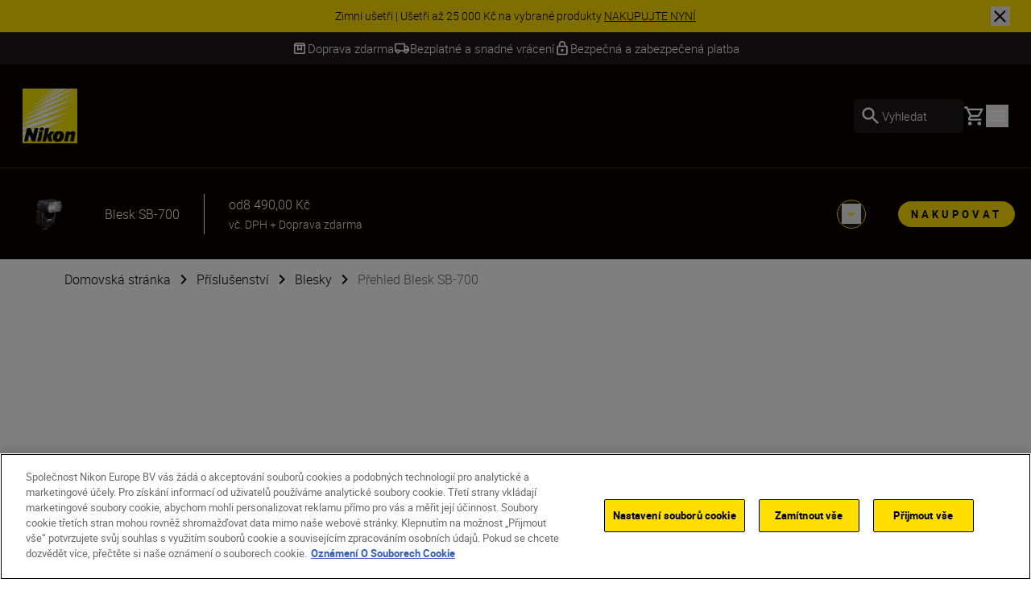

--- FILE ---
content_type: text/html; charset=utf-8
request_url: https://www.nikon.cz/cs_CZ/product/accessories/speedlights/speedlight-sb-700
body_size: 48874
content:
<!DOCTYPE html>
<html lang="cs-CZ">

<head>
    <!-- ---- -->
    <!-- Version : 2.60.0-beta0184&#x2B;f38e6169e7e87332469255927d33b16f44ba55ac -->
    <!-- ---- -->

    <link rel="manifest" href="/manifest.json">
    <meta name="viewport" content="width=device-width, initial-scale=1.0"/>
    <meta name=" theme-color" content="#000000">

    <!-- seo -->
    <title>AF blesk Nikon SB-700 | Funkce bezdr&#xE1;tov&#xE9; &#x159;&#xED;dic&#xED; jednotky</title>
    <meta name="description" content="Neuv&#x11B;&#x159;iteln&#x11B; intuitivn&#x11B; ovladateln&#xFD; blesk s mno&#x17E;stv&#xED;m pokro&#x10D;il&#xFD;ch funkc&#xED;, kter&#xE9; umo&#x17E;&#x148;uj&#xED; snadnou manipulaci s osv&#x11B;tlen&#xED;m. P&#x159;e&#x10D;t&#x11B;te si o blesku Nikon SB 700 zde."/>
    <meta name="google-site-verification" content="mLDnGJvQSUVMcykqBS54NrVFRqGoUgK_VD_B88mtLGo"/>

    <!-- Canonical Link -->
    <link rel="canonical" href="https://www.nikon.cz/cs_CZ/product/accessories/speedlights/speedlight-sb-700"/>

        <meta name="robots" content="max-image-preview:large">

    <!-- og tags -->
    <meta property="og:title"/>
    <meta property="og:description" content="Neuv&#x11B;&#x159;iteln&#x11B; intuitivn&#x11B; ovladateln&#xFD; blesk s mno&#x17E;stv&#xED;m pokro&#x10D;il&#xFD;ch funkc&#xED;, kter&#xE9; umo&#x17E;&#x148;uj&#xED; snadnou manipulaci s osv&#x11B;tlen&#xED;m. P&#x159;e&#x10D;t&#x11B;te si o blesku Nikon SB 700 zde."/>
    <meta property="og:url" content="/cs_CZ/product/accessories/speedlights/speedlight-sb-700"/>
    <meta property="og:type" content="product"/>
    <meta property="og:image"/>
    <meta property="twitter:card" content="summary"/>
    <meta property="twitter:image"/>
    <meta property="twitter:site"/>
    <meta property="og:locale" content="cs-CZ"/>

            <meta property="og:locale:alternate" content="en"/>
            <meta property="og:locale:alternate" content="bg-BG"/>
            <meta property="og:locale:alternate" content="da"/>
            <meta property="og:locale:alternate" content="de"/>
            <meta property="og:locale:alternate" content="de-AT"/>
            <meta property="og:locale:alternate" content="de-CH"/>
            <meta property="og:locale:alternate" content="de-DE"/>
            <meta property="og:locale:alternate" content="el-CY"/>
            <meta property="og:locale:alternate" content="el-GR"/>
            <meta property="og:locale:alternate" content="en-CY"/>
            <meta property="og:locale:alternate" content="en-GB"/>
            <meta property="og:locale:alternate" content="en-IE"/>
            <meta property="og:locale:alternate" content="en-IL"/>
            <meta property="og:locale:alternate" content="en-MT"/>
            <meta property="og:locale:alternate" content="es"/>
            <meta property="og:locale:alternate" content="et"/>
            <meta property="og:locale:alternate" content="fi-FI"/>
            <meta property="og:locale:alternate" content="fr"/>
            <meta property="og:locale:alternate" content="fr-BE"/>
            <meta property="og:locale:alternate" content="fr-CH"/>
            <meta property="og:locale:alternate" content="fr-FR"/>
            <meta property="og:locale:alternate" content="hr-HR"/>
            <meta property="og:locale:alternate" content="hu-HU"/>
            <meta property="og:locale:alternate" content="is-IS"/>
            <meta property="og:locale:alternate" content="it-IT"/>
            <meta property="og:locale:alternate" content="lt"/>
            <meta property="og:locale:alternate" content="lv"/>
            <meta property="og:locale:alternate" content="nl"/>
            <meta property="og:locale:alternate" content="nl-BE"/>
            <meta property="og:locale:alternate" content="nl-NL"/>
            <meta property="og:locale:alternate" content="no"/>
            <meta property="og:locale:alternate" content="pl-PL"/>
            <meta property="og:locale:alternate" content="pt-PT"/>
            <meta property="og:locale:alternate" content="ro-MD"/>
            <meta property="og:locale:alternate" content="ro-RO"/>
            <meta property="og:locale:alternate" content="ru-RU"/>
            <meta property="og:locale:alternate" content="sk-SK"/>
            <meta property="og:locale:alternate" content="sl-SI"/>
            <meta property="og:locale:alternate" content="sr"/>
            <meta property="og:locale:alternate" content="sv"/>
            <meta property="og:locale:alternate" content="tr-TR"/>
            <meta property="og:locale:alternate" content="uk-UA"/>
<link href="https://www.nikon.co.uk/en_GB/product/accessories/speedlights/speedlight-sb-700" hreflang="en-GB" rel="alternate" /><link href="https://www.nikon.bg/bg_BG/product/accessories/speedlights/speedlight-sb-700" hreflang="bg-BG" rel="alternate" /><link href="https://www.nikon.hr/hr_HR/product/accessories/speedlights/speedlight-sb-700" hreflang="hr-HR" rel="alternate" /><link href="https://www.nikon.cz/cs_CZ/product/accessories/speedlights/speedlight-sb-700" hreflang="cs-CZ" rel="alternate" /><link href="https://www.nikon.dk/da_DK/product/accessories/speedlights/speedlight-sb-700" hreflang="da" rel="alternate" /><link href="https://www.nikon.no/no_NO/product/accessories/speedlights/speedlight-sb-700" hreflang="no" rel="alternate" /><link href="https://www.nikon.nl/nl_NL/product/accessories/speedlights/speedlight-sb-700" hreflang="nl-NL" rel="alternate" /><link href="https://www.nikon.com.cy/en_CY/product/accessories/speedlights/speedlight-sb-700" hreflang="en-CY" rel="alternate" /><link href="https://www.nikon.ie/en_IE/product/accessories/speedlights/speedlight-sb-700" hreflang="en-IE" rel="alternate" /><link href="https://www.nikon.co.il/en_IL/product/accessories/speedlights/speedlight-sb-700" hreflang="en-IL" rel="alternate" /><link href="https://www.nikon.com.mt/en_MT/product/accessories/speedlights/speedlight-sb-700" hreflang="en-MT" rel="alternate" /><link href="https://www.nikon.be/nl_BE/product/accessories/speedlights/speedlight-sb-700" hreflang="nl-BE" rel="alternate" /><link href="https://www.nikon.fi/fi_FI/product/accessories/speedlights/speedlight-sb-700" hreflang="fi-FI" rel="alternate" /><link href="https://www.nikon.de/de_DE/product/accessories/speedlights/speedlight-sb-700" hreflang="de-DE" rel="alternate" /><link href="https://www.nikon.pl/pl_PL/product/accessories/speedlights/speedlight-sb-700" hreflang="pl-PL" rel="alternate" /><link href="https://www.nikon.ch/de_CH/product/accessories/speedlights/speedlight-sb-700" hreflang="de-CH" rel="alternate" /><link href="https://www.nikon.ch/fr_CH/product/accessories/speedlights/speedlight-sb-700" hreflang="fr-CH" rel="alternate" /><link href="https://www.nikon.hu/hu_HU/product/accessories/speedlights/speedlight-sb-700" hreflang="hu-HU" rel="alternate" /><link href="https://www.nikon.ru/ru_RU/product/accessories/speedlights-6d2d838e/speedlight-sb-700" hreflang="ru-RU" rel="alternate" /><link href="https://www.nikon.is/is_IS/product/accessories/speedlights-55af66d5/speedlight-sb-700" hreflang="is-IS" rel="alternate" /><link href="https://www.nikon.ro/ro_RO/product/accessories/speedlights/speedlight-sb-700" hreflang="ro-RO" rel="alternate" /><link href="https://www.nikon.lt/en_LT/product/accessories/speedlights-e69cf929/speedlight-sb-700" hreflang="lt" rel="alternate" /><link href="https://www.nikon.it/it_IT/product/accessories/speedlights/speedlight-sb-700" hreflang="it-IT" rel="alternate" /><link href="https://www.nikon.be/fr_BE/product/accessories/speedlights/speedlight-sb-700" hreflang="fr-BE" rel="alternate" /><link href="https://www.nikon.pt/pt_PT/product/accessories/speedlights/speedlight-sb-700" hreflang="pt-PT" rel="alternate" /><link href="https://www.nikon.sk/sk_SK/product/accessories/speedlights/speedlight-sb-700" hreflang="sk-SK" rel="alternate" /><link href="https://www.nikon.rs/sr_RS/product/accessories/speedlights/speedlight-sb-700" hreflang="sr" rel="alternate" /><link href="https://www.nikon.md/ro_MD/product/accessories/speedlights/speedlight-sb-700" hreflang="ro-MD" rel="alternate" /><link href="https://www.nikon.es/es_ES/product/accessories/speedlights/speedlight-sb-700" hreflang="es" rel="alternate" /><link href="https://www.nikon.si/sl_SI/product/accessories/speedlights/speedlight-sb-700" hreflang="sl-SI" rel="alternate" /><link href="https://www.nikon.se/sv_SE/product/accessories/speedlights/speedlight-sb-700" hreflang="sv" rel="alternate" /><link href="https://www.nikon.gr/el_GR/product/accessories/speedlights/speedlight-sb-700" hreflang="el-GR" rel="alternate" /><link href="https://www.nikon.com.tr/tr_TR/product/accessories/speedlights/speedlight-sb-700" hreflang="tr-TR" rel="alternate" /><link href="https://www.nikon.com.cy/el_CY/product/accessories/speedlights/speedlight-sb-700" hreflang="el-CY" rel="alternate" /><link href="https://www.nikon.ua/uk_UA/product/accessories/speedlights/speedlight-sb-700" hreflang="uk-UA" rel="alternate" /><link href="https://www.nikon.at/de_AT/product/accessories/speedlights/speedlight-sb-700" hreflang="de-AT" rel="alternate" /><link href="https://www.nikon.lv/en_LV/product/accessories/speedlights-f6f0204c/speedlight-sb-700" hreflang="lv" rel="alternate" /><link href="https://www.nikon.ee/en_EE/product/accessories/speedlights-287e2dee/speedlight-sb-700" hreflang="et" rel="alternate" /><link href="https://www.nikon.fr/fr_FR/product/accessories/speedlights/speedlight-sb-700" hreflang="fr-FR" rel="alternate" />

    <!-- Roboto Fonts -->
    <link rel="stylesheet" href="/fonts/roboto/roboto.css?v=Cdd68vc9d1TAOyPXcLW2VB2e_V_Kqj9jis5SVPLmpwA">

    <!-- Client CSS -->
    <link rel="stylesheet" href="/dist-client/css.min.css?v=IDU2ti-PveoNCuM648nayRQSZ61rC5zmJrt5RlvINto" />

    <!-- RequiredClientResources Header -->
    <script nonce="SDrvvPLPx8GvkR4fZQUIzY3VL8RbB51CIMFqcxR5FeM=">
!function(T,l,y){var S=T.location,k="script",D="instrumentationKey",C="ingestionendpoint",I="disableExceptionTracking",E="ai.device.",b="toLowerCase",w="crossOrigin",N="POST",e="appInsightsSDK",t=y.name||"appInsights";(y.name||T[e])&&(T[e]=t);var n=T[t]||function(d){var g=!1,f=!1,m={initialize:!0,queue:[],sv:"5",version:2,config:d};function v(e,t){var n={},a="Browser";return n[E+"id"]=a[b](),n[E+"type"]=a,n["ai.operation.name"]=S&&S.pathname||"_unknown_",n["ai.internal.sdkVersion"]="javascript:snippet_"+(m.sv||m.version),{time:function(){var e=new Date;function t(e){var t=""+e;return 1===t.length&&(t="0"+t),t}return e.getUTCFullYear()+"-"+t(1+e.getUTCMonth())+"-"+t(e.getUTCDate())+"T"+t(e.getUTCHours())+":"+t(e.getUTCMinutes())+":"+t(e.getUTCSeconds())+"."+((e.getUTCMilliseconds()/1e3).toFixed(3)+"").slice(2,5)+"Z"}(),iKey:e,name:"Microsoft.ApplicationInsights."+e.replace(/-/g,"")+"."+t,sampleRate:100,tags:n,data:{baseData:{ver:2}}}}var h=d.url||y.src;if(h){function a(e){var t,n,a,i,r,o,s,c,u,p,l;g=!0,m.queue=[],f||(f=!0,t=h,s=function(){var e={},t=d.connectionString;if(t)for(var n=t.split(";"),a=0;a<n.length;a++){var i=n[a].split("=");2===i.length&&(e[i[0][b]()]=i[1])}if(!e[C]){var r=e.endpointsuffix,o=r?e.location:null;e[C]="https://"+(o?o+".":"")+"dc."+(r||"services.visualstudio.com")}return e}(),c=s[D]||d[D]||"",u=s[C],p=u?u+"/v2/track":d.endpointUrl,(l=[]).push((n="SDK LOAD Failure: Failed to load Application Insights SDK script (See stack for details)",a=t,i=p,(o=(r=v(c,"Exception")).data).baseType="ExceptionData",o.baseData.exceptions=[{typeName:"SDKLoadFailed",message:n.replace(/\./g,"-"),hasFullStack:!1,stack:n+"\nSnippet failed to load ["+a+"] -- Telemetry is disabled\nHelp Link: https://go.microsoft.com/fwlink/?linkid=2128109\nHost: "+(S&&S.pathname||"_unknown_")+"\nEndpoint: "+i,parsedStack:[]}],r)),l.push(function(e,t,n,a){var i=v(c,"Message"),r=i.data;r.baseType="MessageData";var o=r.baseData;return o.message='AI (Internal): 99 message:"'+("SDK LOAD Failure: Failed to load Application Insights SDK script (See stack for details) ("+n+")").replace(/\"/g,"")+'"',o.properties={endpoint:a},i}(0,0,t,p)),function(e,t){if(JSON){var n=T.fetch;if(n&&!y.useXhr)n(t,{method:N,body:JSON.stringify(e),mode:"cors"});else if(XMLHttpRequest){var a=new XMLHttpRequest;a.open(N,t),a.setRequestHeader("Content-type","application/json"),a.send(JSON.stringify(e))}}}(l,p))}function i(e,t){f||setTimeout(function(){!t&&m.core||a()},500)}var e=function(){var n=l.createElement(k);n.src=h;var e=y[w];return!e&&""!==e||"undefined"==n[w]||(n[w]=e),n.onload=i,n.onerror=a,n.onreadystatechange=function(e,t){"loaded"!==n.readyState&&"complete"!==n.readyState||i(0,t)},n}();y.ld<0?l.getElementsByTagName("head")[0].appendChild(e):setTimeout(function(){l.getElementsByTagName(k)[0].parentNode.appendChild(e)},y.ld||0)}try{m.cookie=l.cookie}catch(p){}function t(e){for(;e.length;)!function(t){m[t]=function(){var e=arguments;g||m.queue.push(function(){m[t].apply(m,e)})}}(e.pop())}var n="track",r="TrackPage",o="TrackEvent";t([n+"Event",n+"PageView",n+"Exception",n+"Trace",n+"DependencyData",n+"Metric",n+"PageViewPerformance","start"+r,"stop"+r,"start"+o,"stop"+o,"addTelemetryInitializer","setAuthenticatedUserContext","clearAuthenticatedUserContext","flush"]),m.SeverityLevel={Verbose:0,Information:1,Warning:2,Error:3,Critical:4};var s=(d.extensionConfig||{}).ApplicationInsightsAnalytics||{};if(!0!==d[I]&&!0!==s[I]){var c="onerror";t(["_"+c]);var u=T[c];T[c]=function(e,t,n,a,i){var r=u&&u(e,t,n,a,i);return!0!==r&&m["_"+c]({message:e,url:t,lineNumber:n,columnNumber:a,error:i}),r},d.autoExceptionInstrumented=!0}return m}(y.cfg);function a(){y.onInit&&y.onInit(n)}(T[t]=n).queue&&0===n.queue.length?(n.queue.push(a),n.trackPageView({})):a()}(window,document,{src: "https://js.monitor.azure.com/scripts/b/ai.2.gbl.min.js", crossOrigin: "anonymous", cfg: {disablePageUnloadEvents: ['unload'], instrumentationKey: '15316cd0-34d1-4e1b-bbd0-b02dc1aef76e', disableCookiesUsage: false }});
</script>


        <!-- Google Tag Manager -->
        <script id="gtmScript" nonce='SDrvvPLPx8GvkR4fZQUIzY3VL8RbB51CIMFqcxR5FeM=' data-nonce='SDrvvPLPx8GvkR4fZQUIzY3VL8RbB51CIMFqcxR5FeM='>
            (function (w, d, s, l, i) {
                w[l] = w[l] || [];
                w[l].push({
                    'gtm.start': new Date().getTime(), event: 'gtm.js'
                });
                var f = d.getElementsByTagName(s)[0],
                    j = d.createElement(s), dl = l != 'dataLayer' ? '&l=' + l : '';
                j.async = true;
                j.src = 'https://www.googletagmanager.com/gtm.js?id=' + i + dl;
                var n = d.querySelector('[nonce]');
                n && j.setAttribute('nonce', n.nonce || n.getAttribute('nonce'));
                f.parentNode.insertBefore(j, f);
            })(window, document, 'script', 'dataLayer', 'GTM-MNWP7J6');
        </script>
        <!-- End Google Tag Manager -->


</head>

<body data-hj-ignore-attributes data-enable-soft-load='True'>
<script nonce="SDrvvPLPx8GvkR4fZQUIzY3VL8RbB51CIMFqcxR5FeM=">
    const pageObject = {
        'pageType': 'ProductOverviewPageViewModel',
        'currency': 'CZK',
        'language': 'cs-CZ',
        'country': 'CZE'
    }
    const userObject = {
        'userId': null,
        'loggedIn': '0'
    }
    window.dataLayer = window.dataLayer || [];
    dataLayer.push({
        'event': 'init',
        'page': pageObject,
        'user': userObject,
        'traffic_type': 'external'
    })
</script>

    <div
        class='z-[9999] fixed right-0 md:bottom-7.5 bottom-5 max-w-[650px] w-full md:right-2.5'
        aria-live="polite">

<react-component id="react_0HNIJ6L793QO2"></react-component><!-- Cached SSR Response - react_0HNIJ6L793QO2 -->    </div>

    <!-- Google Tag Manager (noscript) -->
    <noscript>
        <iframe src="https://www.googletagmanager.com/ns.html?id=GTM-MNWP7J6"
                height="0" width="0" style="display:none;visibility:hidden" title="GoogleTagManager"></iframe>
    </noscript>
    <!-- End Google Tag Manager (noscript) -->

    <!-- OneTrust Cookies Consent Notice -->
    <script nonce='SDrvvPLPx8GvkR4fZQUIzY3VL8RbB51CIMFqcxR5FeM=' src="https://cdn.cookielaw.org/scripttemplates/otSDKStub.js"
            data-document-language="true" type="text/javascript" charset="UTF-8"
            data-domain-script=358c5816-f34e-4035-ada9-9fa06e98f99a></script>
    <script nonce='SDrvvPLPx8GvkR4fZQUIzY3VL8RbB51CIMFqcxR5FeM=' type="text/javascript">function OptanonWrapper() {
        }</script>
    <!-- OneTrust Cookies Consent Notice end -->

<div class="dark theme-page-dark">
    <div id="drawer-root"></div>
    
    
    <div>
        <div class="bg-black-100 w-full z-[101] lg:sticky lg:top-0">

<react-component id="react_0HNIJ6L793QND"><div class="relative z-100 flex w-full items-center text-black-100 bg-yellow" id="SiteNotifications" data-testid="CT-03-Site-Notification" role="region" aria-label="Site notifications banner" style="opacity:0;transform:translateY(-100%) translateZ(0)"><div class="flex min-h-[2.5rem] w-full"><div class="ml-7.5 self-center hidden"><button id="prevBtn-site-notifications-carousel" class="flex select-none items-center justify-center rounded-full h-6 w-6 animate-arrow-left cursor-pointer" aria-label="Go to previous slide" aria-disabled="false" tabindex="0" data-testid="previous-slide"><svg class="text-black-100 arrow_left" viewBox="0 0 1024 1024" style="display:inline-block;stroke:currentColor;fill:currentColor;width:1.5rem;height:1.5rem"><path d="M598 298v428l-214-214z"></path></svg></button></div><div class="swiper w-full min-w-0" id="site-notifications-carousel"><div class="swiper-wrapper"><div class="swiper-slide stretch-card"><a href="/cs_CZ/promotions/instantsavings" target="_self" class="flex h-full items-center justify-center px-[4.625rem] py-2 text-center" data-testid="CT-03-Site-Notification-Item-0"><div class="body-four" data-testid="CT-03-Site-Notification-Text">Zimní ušetři | Ušetři až 25 000 Kč na vybrané produkty <span class="whitespace-nowrap underline" data-testid="CT-03-Site-Notification-Link-Name">NAKUPUJTE NYNÍ</span></div></a></div></div></div><div class="mr-7.5 self-center hidden"><button id="nextBtn-site-notifications-carousel" class="flex select-none items-center justify-center rounded-full h-6 w-6 animate-arrow-right cursor-pointer" aria-label="Go to next slide" aria-disabled="false" tabindex="0" data-testid="next-slide"><svg class="text-black-100 arrow_right" viewBox="0 0 1024 1024" style="display:inline-block;stroke:currentColor;fill:currentColor;width:1.5rem;height:1.5rem"><path d="M426 726v-428l214 214z"></path></svg></button></div></div><button type="button" class="close-button before:bg-black-100 after:bg-black-100 absolute right-1 z-10 lg:right-[1.625rem]" aria-label="Close site notification" style="width:1.5rem;height:1.5rem" data-testid="CT-03-Site-Notification-Close-Button"></button></div></react-component><!-- Cached SSR Response - react_0HNIJ6L793QND -->        </div>
        <div>

<react-component id="react_0HNIJ6L793QNE"><div class="relative z-100 bg-grey-600 text-white" data-testid="CT-141-USPs-Strip" role="region" aria-label="Unique Selling Point Strip" id="usp-strip"><div style="opacity:0"><div class="flex px-7.5 overflow-hidden" data-testid="CT-141-USPs-Strip-Wrapper"><div class="flex h-10 w-full items-center justify-center gap-x-15"><a href="" class="flex h-full items-center gap-x-2.5 pointer-events-none" data-testid="CT-141-USPs-Strip-Item-0"><svg class="text-grey-600 box" viewBox="0 0 1024 1024" style="display:inline-block;stroke:currentColor;fill:currentColor;width:1.25rem;height:1.25rem"><path d="M230.399 358.399v435.201h563.201v-435.201h-128v307.201l-153.6-76.8-153.601 76.8v-307.201h-128zM230.399 870.4c-21.12 0-39.2-7.522-54.24-22.562s-22.56-33.118-22.56-54.238v-505.601c0-9.955 1.867-19.555 5.6-28.8s9.333-17.777 16.8-25.6l57.6-57.6c7.822-7.822 16.335-13.511 25.537-17.067s18.824-5.333 28.863-5.333h448.001c10.039 0 19.661 1.778 28.864 5.333 9.199 3.556 17.711 9.245 25.536 17.067l57.6 57.6c7.467 7.823 13.065 16.356 16.798 25.6s5.602 18.845 5.602 28.8v505.601c0 21.12-7.522 39.198-22.562 54.238s-33.118 22.562-54.238 22.562h-563.201zM236.799 281.599h550.401l-51.2-51.2h-448.001l-51.2 51.2zM435.2 358.399v182.401l76.8-38.4 76.8 38.4v-182.401h-153.6z"></path></svg><p class="flex items-center body-three whitespace-nowrap text-grey-600" data-testid="CT-141-USPs-Strip-Item-Title-0">Doprava zdarma</p></a><a href="" class="flex h-full items-center gap-x-2.5 pointer-events-none" data-testid="CT-141-USPs-Strip-Item-1"><svg class="text-grey-600 local_shipping" viewBox="0 0 1024 1024" style="display:inline-block;stroke:currentColor;fill:currentColor;width:1.25rem;height:1.25rem"><path d="M253.414 837.818c-35.914 0-66.442-12.67-91.582-38.014-25.14-25.339-37.71-56.111-37.71-92.314h-77.576v-443.113c0-21.504 7.596-39.913 22.788-55.226s33.455-22.97 54.788-22.97h594.745v156.393h129.294l129.294 182.458v182.458h-77.577c0 36.203-12.567 66.974-37.711 92.314-25.139 25.344-55.664 38.014-91.578 38.014s-66.444-12.67-91.583-38.014c-25.144-25.339-37.711-56.111-37.711-92.314h-258.587c0 36.203-12.57 66.974-37.71 92.314-25.141 25.344-55.668 38.014-91.583 38.014zM253.414 759.622c14.653 0 26.936-4.994 36.849-14.988s14.869-22.374 14.869-37.143c0-14.769-4.957-27.15-14.869-37.143s-22.195-14.988-36.849-14.988c-14.653 0-26.936 4.994-36.848 14.988s-14.869 22.374-14.869 37.143c0 14.769 4.957 27.15 14.869 37.143s22.195 14.988 36.848 14.988zM124.121 629.295h25.858c12.211-16.654 27.295-29.505 45.252-38.554 17.958-9.053 37.351-13.577 58.182-13.577s40.225 4.524 58.182 13.577c17.958 9.048 32.873 21.9 44.745 38.554h284.953v-364.916h-517.173v364.916zM770.588 759.622c14.653 0 26.936-4.994 36.845-14.988 9.914-9.993 14.871-22.374 14.871-37.143s-4.957-27.15-14.871-37.143c-9.91-9.993-22.193-14.988-36.845-14.988-14.657 0-26.936 4.994-36.85 14.988s-14.871 22.374-14.871 37.143c0 14.769 4.957 27.15 14.871 37.143s22.193 14.988 36.85 14.988zM718.867 551.098l181.011-1.085-91.583-129.243h-89.428v130.327z"></path></svg><p class="flex items-center body-three whitespace-nowrap text-grey-600" data-testid="CT-141-USPs-Strip-Item-Title-1">Bezplatné a snadné vrácení</p></a><a href="" class="flex h-full items-center gap-x-2.5 pointer-events-none" data-testid="CT-141-USPs-Strip-Item-2"><svg class="text-grey-600 lock" viewBox="0 0 1024 1024" style="display:inline-block;stroke:currentColor;fill:currentColor;width:1.25rem;height:1.25rem"><path d="M768 341.333h-42.667v-85.333c0-117.76-95.573-213.333-213.333-213.333s-213.333 95.573-213.333 213.333v85.333h-42.667c-46.933 0-85.333 38.4-85.333 85.333v426.667c0 46.933 38.4 85.333 85.333 85.333h512c46.933 0 85.333-38.4 85.333-85.333v-426.667c0-46.933-38.4-85.333-85.333-85.333zM384 256c0-70.827 57.173-128 128-128s128 57.173 128 128v85.333h-256v-85.333zM768 853.333h-512v-426.667h512v426.667zM512 725.333c46.933 0 85.333-38.4 85.333-85.333s-38.4-85.333-85.333-85.333c-46.933 0-85.333 38.4-85.333 85.333s38.4 85.333 85.333 85.333z"></path></svg><p class="flex items-center body-three whitespace-nowrap text-grey-600" data-testid="CT-141-USPs-Strip-Item-Title-2">Bezpečná a zabezpečená platba</p></a></div></div></div><div class="invisible absolute top-0 right-0 left-0 overflow-hidden"><div class="flex px-7.5 overflow-hidden" data-testid="CT-141-USPs-Strip-Wrapper"><div class="flex h-10 w-full items-center justify-center gap-x-15"><a href="" class="flex h-full items-center gap-x-2.5 pointer-events-none" data-testid="CT-141-USPs-Strip-Item-0"><svg class="text-grey-600 box" viewBox="0 0 1024 1024" style="display:inline-block;stroke:currentColor;fill:currentColor;width:1.25rem;height:1.25rem"><path d="M230.399 358.399v435.201h563.201v-435.201h-128v307.201l-153.6-76.8-153.601 76.8v-307.201h-128zM230.399 870.4c-21.12 0-39.2-7.522-54.24-22.562s-22.56-33.118-22.56-54.238v-505.601c0-9.955 1.867-19.555 5.6-28.8s9.333-17.777 16.8-25.6l57.6-57.6c7.822-7.822 16.335-13.511 25.537-17.067s18.824-5.333 28.863-5.333h448.001c10.039 0 19.661 1.778 28.864 5.333 9.199 3.556 17.711 9.245 25.536 17.067l57.6 57.6c7.467 7.823 13.065 16.356 16.798 25.6s5.602 18.845 5.602 28.8v505.601c0 21.12-7.522 39.198-22.562 54.238s-33.118 22.562-54.238 22.562h-563.201zM236.799 281.599h550.401l-51.2-51.2h-448.001l-51.2 51.2zM435.2 358.399v182.401l76.8-38.4 76.8 38.4v-182.401h-153.6z"></path></svg><p class="flex items-center body-three whitespace-nowrap text-grey-600" data-testid="CT-141-USPs-Strip-Item-Title-0">Doprava zdarma</p></a><a href="" class="flex h-full items-center gap-x-2.5 pointer-events-none" data-testid="CT-141-USPs-Strip-Item-1"><svg class="text-grey-600 local_shipping" viewBox="0 0 1024 1024" style="display:inline-block;stroke:currentColor;fill:currentColor;width:1.25rem;height:1.25rem"><path d="M253.414 837.818c-35.914 0-66.442-12.67-91.582-38.014-25.14-25.339-37.71-56.111-37.71-92.314h-77.576v-443.113c0-21.504 7.596-39.913 22.788-55.226s33.455-22.97 54.788-22.97h594.745v156.393h129.294l129.294 182.458v182.458h-77.577c0 36.203-12.567 66.974-37.711 92.314-25.139 25.344-55.664 38.014-91.578 38.014s-66.444-12.67-91.583-38.014c-25.144-25.339-37.711-56.111-37.711-92.314h-258.587c0 36.203-12.57 66.974-37.71 92.314-25.141 25.344-55.668 38.014-91.583 38.014zM253.414 759.622c14.653 0 26.936-4.994 36.849-14.988s14.869-22.374 14.869-37.143c0-14.769-4.957-27.15-14.869-37.143s-22.195-14.988-36.849-14.988c-14.653 0-26.936 4.994-36.848 14.988s-14.869 22.374-14.869 37.143c0 14.769 4.957 27.15 14.869 37.143s22.195 14.988 36.848 14.988zM124.121 629.295h25.858c12.211-16.654 27.295-29.505 45.252-38.554 17.958-9.053 37.351-13.577 58.182-13.577s40.225 4.524 58.182 13.577c17.958 9.048 32.873 21.9 44.745 38.554h284.953v-364.916h-517.173v364.916zM770.588 759.622c14.653 0 26.936-4.994 36.845-14.988 9.914-9.993 14.871-22.374 14.871-37.143s-4.957-27.15-14.871-37.143c-9.91-9.993-22.193-14.988-36.845-14.988-14.657 0-26.936 4.994-36.85 14.988s-14.871 22.374-14.871 37.143c0 14.769 4.957 27.15 14.871 37.143s22.193 14.988 36.85 14.988zM718.867 551.098l181.011-1.085-91.583-129.243h-89.428v130.327z"></path></svg><p class="flex items-center body-three whitespace-nowrap text-grey-600" data-testid="CT-141-USPs-Strip-Item-Title-1">Bezplatné a snadné vrácení</p></a><a href="" class="flex h-full items-center gap-x-2.5 pointer-events-none" data-testid="CT-141-USPs-Strip-Item-2"><svg class="text-grey-600 lock" viewBox="0 0 1024 1024" style="display:inline-block;stroke:currentColor;fill:currentColor;width:1.25rem;height:1.25rem"><path d="M768 341.333h-42.667v-85.333c0-117.76-95.573-213.333-213.333-213.333s-213.333 95.573-213.333 213.333v85.333h-42.667c-46.933 0-85.333 38.4-85.333 85.333v426.667c0 46.933 38.4 85.333 85.333 85.333h512c46.933 0 85.333-38.4 85.333-85.333v-426.667c0-46.933-38.4-85.333-85.333-85.333zM384 256c0-70.827 57.173-128 128-128s128 57.173 128 128v85.333h-256v-85.333zM768 853.333h-512v-426.667h512v426.667zM512 725.333c46.933 0 85.333-38.4 85.333-85.333s-38.4-85.333-85.333-85.333c-46.933 0-85.333 38.4-85.333 85.333s38.4 85.333 85.333 85.333z"></path></svg><p class="flex items-center body-three whitespace-nowrap text-grey-600" data-testid="CT-141-USPs-Strip-Item-Title-2">Bezpečná a zabezpečená platba</p></a></div></div></div></div></react-component><!-- Cached SSR Response - react_0HNIJ6L793QNE -->        </div>
    <div class="relative xl:z-80">

<react-component id="react_0HNIJ6L79F7PR"><nav aria-label="Main navigation" class="relative flex flex-col" data-testid="CT-01-Header"><div class="relative z-80 flex h-[77px] flex-row items-stretch border-grey-500/30 border-b bg-black-100 px-5 py-2.5 lg:h-[129px] lg:px-7 lg:py-3.5"><a href="/cs_CZ" target="_self" rel="noreferrer" class="my-2 mr-6 lg:my-4" data-testid="CT-01-Header-Navigation-Logo-Link"><picture class=""><source type="image/webp" sizes="" srcSet="/globalassets/digizuite/168739-en-nikon-logo-vCE46A569D7B1.png/OptimizelyPhoneWebP 376w, /globalassets/digizuite/168739-en-nikon-logo-vCE46A569D7B1.png/OptimizelyTabletWebP 768w, /globalassets/digizuite/168739-en-nikon-logo-vCE46A569D7B1.png/OptimizelySmallDesktopWebP 1024w, /globalassets/digizuite/168739-en-nikon-logo-vCE46A569D7B1.png/OptimizelyDesktopWebP 1440w"/><img alt="nikon-image" class="h-10 w-10 lg:h-[4.25rem] lg:w-[4.25rem] transition duration-500 ease-in-out" draggable="false" loading="eager" sizes="" src="/globalassets/digizuite/168739-en-nikon-logo-vCE46A569D7B1.png/OptimizelyPhoneWebP" srcSet="/globalassets/digizuite/168739-en-nikon-logo-vCE46A569D7B1.png/OptimizelyPhonePNG 376w, /globalassets/digizuite/168739-en-nikon-logo-vCE46A569D7B1.png/OptimizelyTabletPNG 768w, /globalassets/digizuite/168739-en-nikon-logo-vCE46A569D7B1.png/OptimizelySmallDesktopPNG 1024w, /globalassets/digizuite/168739-en-nikon-logo-vCE46A569D7B1.png/OptimizelyDesktopPNG 1440w" data-testid="CT-01-Header-Navigation-Logo-Image"/></picture></a><ul class="hidden items-stretch justify-center xl:flex"><li class="body-two flex items-center pr-6 text-white"><a class="flex items-center transition-colors hover:text-yellow" href="#" rel="noreferrer" data-testid="CT-01-Header-Item-Výrobky">Výrobky</a><div class="hidden"><div class="absolute top-[100%] right-0 left-0 z-100"><div class="h-auto bg-grey-200 outline-none"><ul class="top flex flex-row bg-white pt-7 pr-32 pb-7 pl-32"><li class="body-two cursor-pointer pr-6 text-black-100"><a href="/cs_CZ/product/cameras" target="_self" data-testid="CT-01-Header-Second-Level-Nav-Category-Link-Fotoaparáty"><div class="second-level-nav-title body-two whitespace-nowrap" data-testid="CT-01-Header-Second-Level-Nav-Category-Title-Fotoaparáty">Fotoaparáty</div></a><div class="mx-auto h-2 w-2 rounded-full bg-yellow"></div><div class="hidden"><div class="mr-4 ml-4 flex min-h-[418px] cursor-default flex-col pb-24 lgm:mr-0 lgm:ml-0 lgm:flex-row lgm:pl-[9.5rem] xl:absolute xl:top-[100%] xl:right-0 xl:left-0 xl:bg-grey-200" data-testid="CT-01-Header-Sub-Nav-Tab-Fotoaparáty"><div class="grid grid-flow-row auto-rows-max md:grid-cols-2 md:gap-x-8 lgm:w-8/12 xl:grid-cols-3 2xl:grid-cols-4 2xl:gap-5"><a href="/cs_CZ/product/cameras/mirrorless" target="_self" class="body-two relative w-full text-center text-black-100 xl:leading-28" data-testid="CT-01-Header-Sub-Nav-Tab-Navigation-Card-0"><div class="mt-8 flex flex-col items-center lg:mt-28 lgm:mr-12"><picture class=""><source type="image/webp" sizes="300px" srcSet="/globalassets/digizuite/190065-en-z6iii_24-70_4_front-v10AC2733DFED.png/OptimizelyPhoneWebP 376w, /globalassets/digizuite/190065-en-z6iii_24-70_4_front-v10AC2733DFED.png/OptimizelyTabletWebP 768w, /globalassets/digizuite/190065-en-z6iii_24-70_4_front-v10AC2733DFED.png/OptimizelySmallDesktopWebP 1024w, /globalassets/digizuite/190065-en-z6iii_24-70_4_front-v10AC2733DFED.png/OptimizelyDesktopWebP 1440w"/><img alt="nikon-image" class="mb-12 w-full h-40 lg:h-56 object-contain transition duration-500 ease-in-out" draggable="false" loading="lazy" sizes="300px" src="/globalassets/digizuite/190065-en-z6iii_24-70_4_front-v10AC2733DFED.png/OptimizelyPhoneWebP" srcSet="/globalassets/digizuite/190065-en-z6iii_24-70_4_front-v10AC2733DFED.png/OptimizelyPhonePNG 376w, /globalassets/digizuite/190065-en-z6iii_24-70_4_front-v10AC2733DFED.png/OptimizelyTabletPNG 768w, /globalassets/digizuite/190065-en-z6iii_24-70_4_front-v10AC2733DFED.png/OptimizelySmallDesktopPNG 1024w, /globalassets/digizuite/190065-en-z6iii_24-70_4_front-v10AC2733DFED.png/OptimizelyDesktopPNG 1440w" data-testid="CT-01-Header-Sub-Nav-Tab-Navigation-Card-0-Image"/></picture><div class="flex w-full justify-center gap-x-[15px]"><div class="max-w-[80%]">Fotoaparáty mirrorless</div></div></div></a><a href="/cs_CZ/product/cameras/cinema" target="_self" class="body-two relative w-full text-center text-black-100 xl:leading-28" data-testid="CT-01-Header-Sub-Nav-Tab-Navigation-Card-1"><div class="mt-8 flex flex-col items-center lg:mt-28 lgm:mr-12"><picture class=""><source type="image/webp" sizes="300px" srcSet="/globalassets/digizuite/202120-en-zr_z50_1.4_front-v05AAF44874E5.png/OptimizelyPhoneWebP 376w, /globalassets/digizuite/202120-en-zr_z50_1.4_front-v05AAF44874E5.png/OptimizelyTabletWebP 768w, /globalassets/digizuite/202120-en-zr_z50_1.4_front-v05AAF44874E5.png/OptimizelySmallDesktopWebP 1024w, /globalassets/digizuite/202120-en-zr_z50_1.4_front-v05AAF44874E5.png/OptimizelyDesktopWebP 1440w"/><img alt="nikon-image" class="mb-12 w-full h-40 lg:h-56 object-contain transition duration-500 ease-in-out" draggable="false" loading="lazy" sizes="300px" src="/globalassets/digizuite/202120-en-zr_z50_1.4_front-v05AAF44874E5.png/OptimizelyPhoneWebP" srcSet="/globalassets/digizuite/202120-en-zr_z50_1.4_front-v05AAF44874E5.png/OptimizelyPhonePNG 376w, /globalassets/digizuite/202120-en-zr_z50_1.4_front-v05AAF44874E5.png/OptimizelyTabletPNG 768w, /globalassets/digizuite/202120-en-zr_z50_1.4_front-v05AAF44874E5.png/OptimizelySmallDesktopPNG 1024w, /globalassets/digizuite/202120-en-zr_z50_1.4_front-v05AAF44874E5.png/OptimizelyDesktopPNG 1440w" data-testid="CT-01-Header-Sub-Nav-Tab-Navigation-Card-1-Image"/></picture><div class="flex w-full justify-center gap-x-[15px]"><div class="max-w-[80%]">Kinematografické kamery </div></div></div></a><a href="/cs_CZ/product/cameras/dslr" target="_self" class="body-two relative w-full text-center text-black-100 xl:leading-28" data-testid="CT-01-Header-Sub-Nav-Tab-Navigation-Card-2"><div class="mt-8 flex flex-col items-center lg:mt-28 lgm:mr-12"><picture class=""><source type="image/webp" sizes="300px" srcSet="/globalassets/digizuite/102645-en-d5600_afp_18_55_vr_frt-v47AA0C0CB75E.png/OptimizelyPhoneWebP 376w, /globalassets/digizuite/102645-en-d5600_afp_18_55_vr_frt-v47AA0C0CB75E.png/OptimizelyTabletWebP 768w, /globalassets/digizuite/102645-en-d5600_afp_18_55_vr_frt-v47AA0C0CB75E.png/OptimizelySmallDesktopWebP 1024w, /globalassets/digizuite/102645-en-d5600_afp_18_55_vr_frt-v47AA0C0CB75E.png/OptimizelyDesktopWebP 1440w"/><img alt="nikon-image" class="mb-12 w-full h-40 lg:h-56 object-contain transition duration-500 ease-in-out" draggable="false" loading="lazy" sizes="300px" src="/globalassets/digizuite/102645-en-d5600_afp_18_55_vr_frt-v47AA0C0CB75E.png/OptimizelyPhoneWebP" srcSet="/globalassets/digizuite/102645-en-d5600_afp_18_55_vr_frt-v47AA0C0CB75E.png/OptimizelyPhonePNG 376w, /globalassets/digizuite/102645-en-d5600_afp_18_55_vr_frt-v47AA0C0CB75E.png/OptimizelyTabletPNG 768w, /globalassets/digizuite/102645-en-d5600_afp_18_55_vr_frt-v47AA0C0CB75E.png/OptimizelySmallDesktopPNG 1024w, /globalassets/digizuite/102645-en-d5600_afp_18_55_vr_frt-v47AA0C0CB75E.png/OptimizelyDesktopPNG 1440w" data-testid="CT-01-Header-Sub-Nav-Tab-Navigation-Card-2-Image"/></picture><div class="flex w-full justify-center gap-x-[15px]"><div class="max-w-[80%]">Digitální jednooké zrcadlovky</div></div></div></a><a href="/cs_CZ/product/cameras/compact" target="_self" class="body-two relative w-full text-center text-black-100 xl:leading-28" data-testid="CT-01-Header-Sub-Nav-Tab-Navigation-Card-3"><div class="mt-8 flex flex-col items-center lg:mt-28 lgm:mr-12"><picture class=""><source type="image/webp" sizes="300px" srcSet="/globalassets/digizuite/94887-en-p950_front-v900A75183ED1.png/OptimizelyPhoneWebP 376w, /globalassets/digizuite/94887-en-p950_front-v900A75183ED1.png/OptimizelyTabletWebP 768w, /globalassets/digizuite/94887-en-p950_front-v900A75183ED1.png/OptimizelySmallDesktopWebP 1024w, /globalassets/digizuite/94887-en-p950_front-v900A75183ED1.png/OptimizelyDesktopWebP 1440w"/><img alt="nikon-image" class="mb-12 w-full h-40 lg:h-56 object-contain transition duration-500 ease-in-out" draggable="false" loading="lazy" sizes="300px" src="/globalassets/digizuite/94887-en-p950_front-v900A75183ED1.png/OptimizelyPhoneWebP" srcSet="/globalassets/digizuite/94887-en-p950_front-v900A75183ED1.png/OptimizelyPhonePNG 376w, /globalassets/digizuite/94887-en-p950_front-v900A75183ED1.png/OptimizelyTabletPNG 768w, /globalassets/digizuite/94887-en-p950_front-v900A75183ED1.png/OptimizelySmallDesktopPNG 1024w, /globalassets/digizuite/94887-en-p950_front-v900A75183ED1.png/OptimizelyDesktopPNG 1440w" data-testid="CT-01-Header-Sub-Nav-Tab-Navigation-Card-3-Image"/></picture><div class="flex w-full justify-center gap-x-[15px]"><div class="max-w-[80%]">Kompaktní fotoaparáty</div></div></div></a></div><div class="relative flex h-full justify-start lgm:w-4/12 lgm:justify-center"><ul class="pt-14" data-testid="CT-01-Header-Sub-Nav-Tab-Links-List" style="opacity:0"><li class="mb-6 flex" style="transform:none"><div class="mr-4 flex h-7 w-7 items-center justify-center rounded-full bg-yellow" data-testid="Link-List-Icon" style="opacity:1"><svg class="text-black-100 east" viewBox="0 0 1024 1024" style="display:inline-block;stroke:currentColor;fill:currentColor;width:.75rem;height:.75rem"><path d="M640 213.333l-60.16 60.16 195.413 195.84h-689.92v85.333h689.92l-195.84 195.84 60.587 60.16 298.667-298.667-298.667-298.667z"></path></svg></div><a href="/cs_CZ/product/accessories/accessories-mirrorless-cameras" target="_self" class="body-two transition-colors text-black-100" data-testid="Link-List-Link">Příslušenství pro fotoaparáty mirrorless</a></li><li class="mb-6 flex" style="transform:none"><div class="mr-4 flex h-7 w-7 items-center justify-center rounded-full bg-yellow" data-testid="Link-List-Icon" style="opacity:1"><svg class="text-black-100 east" viewBox="0 0 1024 1024" style="display:inline-block;stroke:currentColor;fill:currentColor;width:.75rem;height:.75rem"><path d="M640 213.333l-60.16 60.16 195.413 195.84h-689.92v85.333h689.92l-195.84 195.84 60.587 60.16 298.667-298.667-298.667-298.667z"></path></svg></div><a href="/cs_CZ/product/lenses/mirrorless" target="_self" class="body-two transition-colors text-black-100" data-testid="Link-List-Link">Objektivy pro fotoaparáty mirrorless</a></li></ul><ul class="invisible absolute top-0 z-[1] pt-14"><li class="mb-6 flex"><div class="mr-4 flex h-7 w-7 items-center justify-center rounded-full bg-yellow"><svg class="text-black-100 east" viewBox="0 0 1024 1024" style="display:inline-block;stroke:currentColor;fill:currentColor;width:.75rem;height:.75rem"><path d="M640 213.333l-60.16 60.16 195.413 195.84h-689.92v85.333h689.92l-195.84 195.84 60.587 60.16 298.667-298.667-298.667-298.667z"></path></svg></div><div class="body-two">Příslušenství pro fotoaparáty mirrorless</div></li><li class="mb-6 flex"><div class="mr-4 flex h-7 w-7 items-center justify-center rounded-full bg-yellow"><svg class="text-black-100 east" viewBox="0 0 1024 1024" style="display:inline-block;stroke:currentColor;fill:currentColor;width:.75rem;height:.75rem"><path d="M640 213.333l-60.16 60.16 195.413 195.84h-689.92v85.333h689.92l-195.84 195.84 60.587 60.16 298.667-298.667-298.667-298.667z"></path></svg></div><div class="body-two">Objektivy pro fotoaparáty mirrorless</div></li></ul></div></div></div></li><li class="body-two cursor-pointer pr-6 text-grey-500"><a href="/cs_CZ/product/lenses" target="_self" data-testid="CT-01-Header-Second-Level-Nav-Category-Link-Objektivy"><div class="second-level-nav-title body-two whitespace-nowrap" data-testid="CT-01-Header-Second-Level-Nav-Category-Title-Objektivy">Objektivy</div></a><div class="hidden"><div class="mr-4 ml-4 flex min-h-[418px] cursor-default flex-col pb-24 lgm:mr-0 lgm:ml-0 lgm:flex-row lgm:pl-[9.5rem] xl:absolute xl:top-[100%] xl:right-0 xl:left-0 xl:bg-grey-200" data-testid="CT-01-Header-Sub-Nav-Tab-Objektivy"><div class="grid grid-flow-row auto-rows-max md:grid-cols-2 md:gap-x-8 lgm:w-8/12 xl:grid-cols-3 2xl:grid-cols-4 2xl:gap-5"><a href="/cs_CZ/product/lenses/mirrorless" target="_self" class="body-two relative w-full text-center text-black-100 xl:leading-28" data-testid="CT-01-Header-Sub-Nav-Tab-Navigation-Card-0"><div class="mt-8 flex flex-col items-center lg:mt-28 lgm:mr-12"><picture class=""><source type="image/webp" sizes="300px" srcSet="/globalassets/digizuite/160421-en-z_mc50_2.8_angle1-v8FC170DE06BB.png/OptimizelyPhoneWebP 376w, /globalassets/digizuite/160421-en-z_mc50_2.8_angle1-v8FC170DE06BB.png/OptimizelyTabletWebP 768w, /globalassets/digizuite/160421-en-z_mc50_2.8_angle1-v8FC170DE06BB.png/OptimizelySmallDesktopWebP 1024w, /globalassets/digizuite/160421-en-z_mc50_2.8_angle1-v8FC170DE06BB.png/OptimizelyDesktopWebP 1440w"/><img alt="nikon-image" class="mb-12 w-full h-40 lg:h-56 object-contain transition duration-500 ease-in-out" draggable="false" loading="lazy" sizes="300px" src="/globalassets/digizuite/160421-en-z_mc50_2.8_angle1-v8FC170DE06BB.png/OptimizelyPhoneWebP" srcSet="/globalassets/digizuite/160421-en-z_mc50_2.8_angle1-v8FC170DE06BB.png/OptimizelyPhonePNG 376w, /globalassets/digizuite/160421-en-z_mc50_2.8_angle1-v8FC170DE06BB.png/OptimizelyTabletPNG 768w, /globalassets/digizuite/160421-en-z_mc50_2.8_angle1-v8FC170DE06BB.png/OptimizelySmallDesktopPNG 1024w, /globalassets/digizuite/160421-en-z_mc50_2.8_angle1-v8FC170DE06BB.png/OptimizelyDesktopPNG 1440w" data-testid="CT-01-Header-Sub-Nav-Tab-Navigation-Card-0-Image"/></picture><div class="flex w-full justify-center gap-x-[15px]"><div class="max-w-[80%]">Objektivy pro fotoaparáty mirrorless</div></div></div></a><a href="/cs_CZ/product/lenses/dslr" target="_self" class="body-two relative w-full text-center text-black-100 xl:leading-28" data-testid="CT-01-Header-Sub-Nav-Tab-Navigation-Card-1"><div class="mt-8 flex flex-col items-center lg:mt-28 lgm:mr-12"><picture class=""><source type="image/webp" sizes="300px" srcSet="/globalassets/digizuite/147057-en-afs_300_4e_pf-vCF25F31726A8.png/OptimizelyPhoneWebP 376w, /globalassets/digizuite/147057-en-afs_300_4e_pf-vCF25F31726A8.png/OptimizelyTabletWebP 768w, /globalassets/digizuite/147057-en-afs_300_4e_pf-vCF25F31726A8.png/OptimizelySmallDesktopWebP 1024w, /globalassets/digizuite/147057-en-afs_300_4e_pf-vCF25F31726A8.png/OptimizelyDesktopWebP 1440w"/><img alt="nikon-image" class="mb-12 w-full h-40 lg:h-56 object-contain transition duration-500 ease-in-out" draggable="false" loading="lazy" sizes="300px" src="/globalassets/digizuite/147057-en-afs_300_4e_pf-vCF25F31726A8.png/OptimizelyPhoneWebP" srcSet="/globalassets/digizuite/147057-en-afs_300_4e_pf-vCF25F31726A8.png/OptimizelyPhonePNG 376w, /globalassets/digizuite/147057-en-afs_300_4e_pf-vCF25F31726A8.png/OptimizelyTabletPNG 768w, /globalassets/digizuite/147057-en-afs_300_4e_pf-vCF25F31726A8.png/OptimizelySmallDesktopPNG 1024w, /globalassets/digizuite/147057-en-afs_300_4e_pf-vCF25F31726A8.png/OptimizelyDesktopPNG 1440w" data-testid="CT-01-Header-Sub-Nav-Tab-Navigation-Card-1-Image"/></picture><div class="flex w-full justify-center gap-x-[15px]"><div class="max-w-[80%]">Objektivy pro digitální jednooké zrcadlovky</div></div></div></a></div><div class="relative flex h-full justify-start lgm:w-4/12 lgm:justify-center"><ul class="pt-14" data-testid="CT-01-Header-Sub-Nav-Tab-Links-List" style="opacity:0"><li class="mb-6 flex" style="transform:none"><div class="mr-4 flex h-7 w-7 items-center justify-center rounded-full bg-yellow" data-testid="Link-List-Icon" style="opacity:1"><svg class="text-black-100 east" viewBox="0 0 1024 1024" style="display:inline-block;stroke:currentColor;fill:currentColor;width:.75rem;height:.75rem"><path d="M640 213.333l-60.16 60.16 195.413 195.84h-689.92v85.333h689.92l-195.84 195.84 60.587 60.16 298.667-298.667-298.667-298.667z"></path></svg></div><a href="/cs_CZ/product/lenses/allround" target="_self" class="body-two transition-colors text-black-100" data-testid="Link-List-Link">Univerzální objektivy</a></li><li class="mb-6 flex" style="transform:none"><div class="mr-4 flex h-7 w-7 items-center justify-center rounded-full bg-yellow" data-testid="Link-List-Icon" style="opacity:1"><svg class="text-black-100 east" viewBox="0 0 1024 1024" style="display:inline-block;stroke:currentColor;fill:currentColor;width:.75rem;height:.75rem"><path d="M640 213.333l-60.16 60.16 195.413 195.84h-689.92v85.333h689.92l-195.84 195.84 60.587 60.16 298.667-298.667-298.667-298.667z"></path></svg></div><a href="/cs_CZ/product/lenses/wide-angle" target="_self" class="body-two transition-colors text-black-100" data-testid="Link-List-Link">Širokoúhlé objektivy</a></li><li class="mb-6 flex" style="transform:none"><div class="mr-4 flex h-7 w-7 items-center justify-center rounded-full bg-yellow" data-testid="Link-List-Icon" style="opacity:1"><svg class="text-black-100 east" viewBox="0 0 1024 1024" style="display:inline-block;stroke:currentColor;fill:currentColor;width:.75rem;height:.75rem"><path d="M640 213.333l-60.16 60.16 195.413 195.84h-689.92v85.333h689.92l-195.84 195.84 60.587 60.16 298.667-298.667-298.667-298.667z"></path></svg></div><a href="/cs_CZ/product/lenses/standard" target="_self" class="body-two transition-colors text-black-100" data-testid="Link-List-Link">Základní objektivy</a></li><li class="mb-6 flex" style="transform:none"><div class="mr-4 flex h-7 w-7 items-center justify-center rounded-full bg-yellow" data-testid="Link-List-Icon" style="opacity:1"><svg class="text-black-100 east" viewBox="0 0 1024 1024" style="display:inline-block;stroke:currentColor;fill:currentColor;width:.75rem;height:.75rem"><path d="M640 213.333l-60.16 60.16 195.413 195.84h-689.92v85.333h689.92l-195.84 195.84 60.587 60.16 298.667-298.667-298.667-298.667z"></path></svg></div><a href="/cs_CZ/product/lenses/macro" target="_self" class="body-two transition-colors text-black-100" data-testid="Link-List-Link">Makroobjektivy</a></li><li class="mb-6 flex" style="transform:none"><div class="mr-4 flex h-7 w-7 items-center justify-center rounded-full bg-yellow" data-testid="Link-List-Icon" style="opacity:1"><svg class="text-black-100 east" viewBox="0 0 1024 1024" style="display:inline-block;stroke:currentColor;fill:currentColor;width:.75rem;height:.75rem"><path d="M640 213.333l-60.16 60.16 195.413 195.84h-689.92v85.333h689.92l-195.84 195.84 60.587 60.16 298.667-298.667-298.667-298.667z"></path></svg></div><a href="/cs_CZ/product/lenses/telephoto" target="_self" class="body-two transition-colors text-black-100" data-testid="Link-List-Link">Teleobjektivy</a></li><li class="mb-6 flex" style="transform:none"><div class="mr-4 flex h-7 w-7 items-center justify-center rounded-full bg-yellow" data-testid="Link-List-Icon" style="opacity:1"><svg class="text-black-100 east" viewBox="0 0 1024 1024" style="display:inline-block;stroke:currentColor;fill:currentColor;width:.75rem;height:.75rem"><path d="M640 213.333l-60.16 60.16 195.413 195.84h-689.92v85.333h689.92l-195.84 195.84 60.587 60.16 298.667-298.667-298.667-298.667z"></path></svg></div><a href="/cs_CZ/product/lenses/super-telephoto" target="_self" class="body-two transition-colors text-black-100" data-testid="Link-List-Link">Superteleobjektivy</a></li><li class="mb-6 flex" style="transform:none"><div class="mr-4 flex h-7 w-7 items-center justify-center rounded-full bg-yellow" data-testid="Link-List-Icon" style="opacity:1"><svg class="text-black-100 east" viewBox="0 0 1024 1024" style="display:inline-block;stroke:currentColor;fill:currentColor;width:.75rem;height:.75rem"><path d="M640 213.333l-60.16 60.16 195.413 195.84h-689.92v85.333h689.92l-195.84 195.84 60.587 60.16 298.667-298.667-298.667-298.667z"></path></svg></div><a href="/cs_CZ/product/lenses/teleconverter" target="_self" class="body-two transition-colors text-black-100" data-testid="Link-List-Link">Telekonvertory</a></li></ul><ul class="invisible absolute top-0 z-[1] pt-14"><li class="mb-6 flex"><div class="mr-4 flex h-7 w-7 items-center justify-center rounded-full bg-yellow"><svg class="text-black-100 east" viewBox="0 0 1024 1024" style="display:inline-block;stroke:currentColor;fill:currentColor;width:.75rem;height:.75rem"><path d="M640 213.333l-60.16 60.16 195.413 195.84h-689.92v85.333h689.92l-195.84 195.84 60.587 60.16 298.667-298.667-298.667-298.667z"></path></svg></div><div class="body-two">Univerzální objektivy</div></li><li class="mb-6 flex"><div class="mr-4 flex h-7 w-7 items-center justify-center rounded-full bg-yellow"><svg class="text-black-100 east" viewBox="0 0 1024 1024" style="display:inline-block;stroke:currentColor;fill:currentColor;width:.75rem;height:.75rem"><path d="M640 213.333l-60.16 60.16 195.413 195.84h-689.92v85.333h689.92l-195.84 195.84 60.587 60.16 298.667-298.667-298.667-298.667z"></path></svg></div><div class="body-two">Širokoúhlé objektivy</div></li><li class="mb-6 flex"><div class="mr-4 flex h-7 w-7 items-center justify-center rounded-full bg-yellow"><svg class="text-black-100 east" viewBox="0 0 1024 1024" style="display:inline-block;stroke:currentColor;fill:currentColor;width:.75rem;height:.75rem"><path d="M640 213.333l-60.16 60.16 195.413 195.84h-689.92v85.333h689.92l-195.84 195.84 60.587 60.16 298.667-298.667-298.667-298.667z"></path></svg></div><div class="body-two">Základní objektivy</div></li><li class="mb-6 flex"><div class="mr-4 flex h-7 w-7 items-center justify-center rounded-full bg-yellow"><svg class="text-black-100 east" viewBox="0 0 1024 1024" style="display:inline-block;stroke:currentColor;fill:currentColor;width:.75rem;height:.75rem"><path d="M640 213.333l-60.16 60.16 195.413 195.84h-689.92v85.333h689.92l-195.84 195.84 60.587 60.16 298.667-298.667-298.667-298.667z"></path></svg></div><div class="body-two">Makroobjektivy</div></li><li class="mb-6 flex"><div class="mr-4 flex h-7 w-7 items-center justify-center rounded-full bg-yellow"><svg class="text-black-100 east" viewBox="0 0 1024 1024" style="display:inline-block;stroke:currentColor;fill:currentColor;width:.75rem;height:.75rem"><path d="M640 213.333l-60.16 60.16 195.413 195.84h-689.92v85.333h689.92l-195.84 195.84 60.587 60.16 298.667-298.667-298.667-298.667z"></path></svg></div><div class="body-two">Teleobjektivy</div></li><li class="mb-6 flex"><div class="mr-4 flex h-7 w-7 items-center justify-center rounded-full bg-yellow"><svg class="text-black-100 east" viewBox="0 0 1024 1024" style="display:inline-block;stroke:currentColor;fill:currentColor;width:.75rem;height:.75rem"><path d="M640 213.333l-60.16 60.16 195.413 195.84h-689.92v85.333h689.92l-195.84 195.84 60.587 60.16 298.667-298.667-298.667-298.667z"></path></svg></div><div class="body-two">Superteleobjektivy</div></li><li class="mb-6 flex"><div class="mr-4 flex h-7 w-7 items-center justify-center rounded-full bg-yellow"><svg class="text-black-100 east" viewBox="0 0 1024 1024" style="display:inline-block;stroke:currentColor;fill:currentColor;width:.75rem;height:.75rem"><path d="M640 213.333l-60.16 60.16 195.413 195.84h-689.92v85.333h689.92l-195.84 195.84 60.587 60.16 298.667-298.667-298.667-298.667z"></path></svg></div><div class="body-two">Telekonvertory</div></li></ul></div></div></div></li><li class="body-two cursor-pointer pr-6 text-grey-500"><a href="/cs_CZ/product/accessories" target="_self" data-testid="CT-01-Header-Second-Level-Nav-Category-Link-Příslušenství"><div class="second-level-nav-title body-two whitespace-nowrap" data-testid="CT-01-Header-Second-Level-Nav-Category-Title-Příslušenství">Příslušenství</div></a><div class="hidden"><div class="mr-4 ml-4 flex min-h-[418px] cursor-default flex-col pb-24 lgm:mr-0 lgm:ml-0 lgm:flex-row lgm:pl-[9.5rem] xl:absolute xl:top-[100%] xl:right-0 xl:left-0 xl:bg-grey-200" data-testid="CT-01-Header-Sub-Nav-Tab-Příslušenství"><div class="grid grid-flow-row auto-rows-max md:grid-cols-2 md:gap-x-8 lgm:w-8/12 xl:grid-cols-3 2xl:grid-cols-4 2xl:gap-5"><a href="/cs_CZ/product/accessories/accessories-mirrorless-cameras" target="_self" class="body-two relative w-full text-center text-black-100 xl:leading-28" data-testid="CT-01-Header-Sub-Nav-Tab-Navigation-Card-0"><div class="mt-8 flex flex-col items-center lg:mt-28 lgm:mr-12"><picture class=""><source type="image/webp" sizes="300px" srcSet="/globalassets/digizuite/164101-en-ftzii_angle3-v08FA2AAAD25A.png/OptimizelyPhoneWebP 376w, /globalassets/digizuite/164101-en-ftzii_angle3-v08FA2AAAD25A.png/OptimizelyTabletWebP 768w, /globalassets/digizuite/164101-en-ftzii_angle3-v08FA2AAAD25A.png/OptimizelySmallDesktopWebP 1024w, /globalassets/digizuite/164101-en-ftzii_angle3-v08FA2AAAD25A.png/OptimizelyDesktopWebP 1440w"/><img alt="nikon-image" class="mb-12 w-full h-40 lg:h-56 object-contain transition duration-500 ease-in-out" draggable="false" loading="lazy" sizes="300px" src="/globalassets/digizuite/164101-en-ftzii_angle3-v08FA2AAAD25A.png/OptimizelyPhoneWebP" srcSet="/globalassets/digizuite/164101-en-ftzii_angle3-v08FA2AAAD25A.png/OptimizelyPhonePNG 376w, /globalassets/digizuite/164101-en-ftzii_angle3-v08FA2AAAD25A.png/OptimizelyTabletPNG 768w, /globalassets/digizuite/164101-en-ftzii_angle3-v08FA2AAAD25A.png/OptimizelySmallDesktopPNG 1024w, /globalassets/digizuite/164101-en-ftzii_angle3-v08FA2AAAD25A.png/OptimizelyDesktopPNG 1440w" data-testid="CT-01-Header-Sub-Nav-Tab-Navigation-Card-0-Image"/></picture><div class="flex w-full justify-center gap-x-[15px]"><div class="max-w-[80%]">Příslušenství pro fotoaparáty mirrorless</div></div></div></a><a href="/cs_CZ/product/accessories/accessories-mirrorless-lenses" target="_self" class="body-two relative w-full text-center text-black-100 xl:leading-28" data-testid="CT-01-Header-Sub-Nav-Tab-Navigation-Card-1"><div class="mt-8 flex flex-col items-center lg:mt-28 lgm:mr-12"><picture class=""><source type="image/webp" sizes="300px" srcSet="/globalassets/digizuite/161552-en-hb-103-vBB5123CC0710.png/OptimizelyPhoneWebP 376w, /globalassets/digizuite/161552-en-hb-103-vBB5123CC0710.png/OptimizelyTabletWebP 768w, /globalassets/digizuite/161552-en-hb-103-vBB5123CC0710.png/OptimizelySmallDesktopWebP 1024w, /globalassets/digizuite/161552-en-hb-103-vBB5123CC0710.png/OptimizelyDesktopWebP 1440w"/><img alt="nikon-image" class="mb-12 w-full h-40 lg:h-56 object-contain transition duration-500 ease-in-out" draggable="false" loading="lazy" sizes="300px" src="/globalassets/digizuite/161552-en-hb-103-vBB5123CC0710.png/OptimizelyPhoneWebP" srcSet="/globalassets/digizuite/161552-en-hb-103-vBB5123CC0710.png/OptimizelyPhonePNG 376w, /globalassets/digizuite/161552-en-hb-103-vBB5123CC0710.png/OptimizelyTabletPNG 768w, /globalassets/digizuite/161552-en-hb-103-vBB5123CC0710.png/OptimizelySmallDesktopPNG 1024w, /globalassets/digizuite/161552-en-hb-103-vBB5123CC0710.png/OptimizelyDesktopPNG 1440w" data-testid="CT-01-Header-Sub-Nav-Tab-Navigation-Card-1-Image"/></picture><div class="flex w-full justify-center gap-x-[15px]"><div class="max-w-[80%]">Příslušenství pro objektivy pro fotoaparáty mirrorless</div></div></div></a><a href="/cs_CZ/product/accessories/accessories-dslr-cameras" target="_self" class="body-two relative w-full text-center text-black-100 xl:leading-28" data-testid="CT-01-Header-Sub-Nav-Tab-Navigation-Card-2"><div class="mt-8 flex flex-col items-center lg:mt-28 lgm:mr-12"><picture class=""><source type="image/webp" sizes="300px" srcSet="/globalassets/digizuite/118700-en-mb_d18_front-v25D9E8B3AD12.png/OptimizelyPhoneWebP 376w, /globalassets/digizuite/118700-en-mb_d18_front-v25D9E8B3AD12.png/OptimizelyTabletWebP 768w, /globalassets/digizuite/118700-en-mb_d18_front-v25D9E8B3AD12.png/OptimizelySmallDesktopWebP 1024w, /globalassets/digizuite/118700-en-mb_d18_front-v25D9E8B3AD12.png/OptimizelyDesktopWebP 1440w"/><img alt="nikon-image" class="mb-12 w-full h-40 lg:h-56 object-contain transition duration-500 ease-in-out" draggable="false" loading="lazy" sizes="300px" src="/globalassets/digizuite/118700-en-mb_d18_front-v25D9E8B3AD12.png/OptimizelyPhoneWebP" srcSet="/globalassets/digizuite/118700-en-mb_d18_front-v25D9E8B3AD12.png/OptimizelyPhonePNG 376w, /globalassets/digizuite/118700-en-mb_d18_front-v25D9E8B3AD12.png/OptimizelyTabletPNG 768w, /globalassets/digizuite/118700-en-mb_d18_front-v25D9E8B3AD12.png/OptimizelySmallDesktopPNG 1024w, /globalassets/digizuite/118700-en-mb_d18_front-v25D9E8B3AD12.png/OptimizelyDesktopPNG 1440w" data-testid="CT-01-Header-Sub-Nav-Tab-Navigation-Card-2-Image"/></picture><div class="flex w-full justify-center gap-x-[15px]"><div class="max-w-[80%]">DSLR Camera Accessories</div></div></div></a><a href="/cs_CZ/product/accessories/accessories-dslr-lenses" target="_self" class="body-two relative w-full text-center text-black-100 xl:leading-28" data-testid="CT-01-Header-Sub-Nav-Tab-Navigation-Card-3"><div class="mt-8 flex flex-col items-center lg:mt-28 lgm:mr-12"><picture class=""><source type="image/webp" sizes="300px" srcSet="/globalassets/digizuite/149630-en-lc_k102-v1AC916B715AD.png/OptimizelyPhoneWebP 376w, /globalassets/digizuite/149630-en-lc_k102-v1AC916B715AD.png/OptimizelyTabletWebP 768w, /globalassets/digizuite/149630-en-lc_k102-v1AC916B715AD.png/OptimizelySmallDesktopWebP 1024w, /globalassets/digizuite/149630-en-lc_k102-v1AC916B715AD.png/OptimizelyDesktopWebP 1440w"/><img alt="nikon-image" class="mb-12 w-full h-40 lg:h-56 object-contain transition duration-500 ease-in-out" draggable="false" loading="lazy" sizes="300px" src="/globalassets/digizuite/149630-en-lc_k102-v1AC916B715AD.png/OptimizelyPhoneWebP" srcSet="/globalassets/digizuite/149630-en-lc_k102-v1AC916B715AD.png/OptimizelyPhonePNG 376w, /globalassets/digizuite/149630-en-lc_k102-v1AC916B715AD.png/OptimizelyTabletPNG 768w, /globalassets/digizuite/149630-en-lc_k102-v1AC916B715AD.png/OptimizelySmallDesktopPNG 1024w, /globalassets/digizuite/149630-en-lc_k102-v1AC916B715AD.png/OptimizelyDesktopPNG 1440w" data-testid="CT-01-Header-Sub-Nav-Tab-Navigation-Card-3-Image"/></picture><div class="flex w-full justify-center gap-x-[15px]"><div class="max-w-[80%]">DSLR Lens Accessories</div></div></div></a></div><div class="relative flex h-full justify-start lgm:w-4/12 lgm:justify-center"><ul class="pt-14" data-testid="CT-01-Header-Sub-Nav-Tab-Links-List" style="opacity:0"><li class="mb-6 flex" style="transform:none"><div class="mr-4 flex h-7 w-7 items-center justify-center rounded-full bg-yellow" data-testid="Link-List-Icon" style="opacity:1"><svg class="text-black-100 east" viewBox="0 0 1024 1024" style="display:inline-block;stroke:currentColor;fill:currentColor;width:.75rem;height:.75rem"><path d="M640 213.333l-60.16 60.16 195.413 195.84h-689.92v85.333h689.92l-195.84 195.84 60.587 60.16 298.667-298.667-298.667-298.667z"></path></svg></div><a href="/link/febb03078844412bbb3addb7427a80fb.aspx?epsremainingpath=/products/accessories/accessories-mirrorless-cameras&amp;ProductCategoryList=133&amp;ProductSubCategoryList=136&amp;ListingId=35522" target="_self" class="body-two transition-colors text-black-100" data-testid="Link-List-Link">Mikrofony</a></li><li class="mb-6 flex" style="transform:none"><div class="mr-4 flex h-7 w-7 items-center justify-center rounded-full bg-yellow" data-testid="Link-List-Icon" style="opacity:1"><svg class="text-black-100 east" viewBox="0 0 1024 1024" style="display:inline-block;stroke:currentColor;fill:currentColor;width:.75rem;height:.75rem"><path d="M640 213.333l-60.16 60.16 195.413 195.84h-689.92v85.333h689.92l-195.84 195.84 60.587 60.16 298.667-298.667-298.667-298.667z"></path></svg></div><a href="/cs_CZ/product/accessories/speedlights" target="_self" class="body-two transition-colors text-black-100" data-testid="Link-List-Link">Blesky</a></li><li class="mb-6 flex" style="transform:none"><div class="mr-4 flex h-7 w-7 items-center justify-center rounded-full bg-yellow" data-testid="Link-List-Icon" style="opacity:1"><svg class="text-black-100 east" viewBox="0 0 1024 1024" style="display:inline-block;stroke:currentColor;fill:currentColor;width:.75rem;height:.75rem"><path d="M640 213.333l-60.16 60.16 195.413 195.84h-689.92v85.333h689.92l-195.84 195.84 60.587 60.16 298.667-298.667-298.667-298.667z"></path></svg></div><a href="/cs_CZ/product/accessories/accessories-speedlights" target="_self" class="body-two transition-colors text-black-100" data-testid="Link-List-Link">Příslušenství pro blesky</a></li><li class="mb-6 flex" style="transform:none"><div class="mr-4 flex h-7 w-7 items-center justify-center rounded-full bg-yellow" data-testid="Link-List-Icon" style="opacity:1"><svg class="text-black-100 east" viewBox="0 0 1024 1024" style="display:inline-block;stroke:currentColor;fill:currentColor;width:.75rem;height:.75rem"><path d="M640 213.333l-60.16 60.16 195.413 195.84h-689.92v85.333h689.92l-195.84 195.84 60.587 60.16 298.667-298.667-298.667-298.667z"></path></svg></div><a href="/cs_CZ/product/accessories/accessories-sport-optics" target="_self" class="body-two transition-colors text-black-100" data-testid="Link-List-Link">Příslušenství pro sportovní optiku</a></li><li class="mb-6 flex" style="transform:none"><div class="mr-4 flex h-7 w-7 items-center justify-center rounded-full bg-yellow" data-testid="Link-List-Icon" style="opacity:1"><svg class="text-black-100 east" viewBox="0 0 1024 1024" style="display:inline-block;stroke:currentColor;fill:currentColor;width:.75rem;height:.75rem"><path d="M640 213.333l-60.16 60.16 195.413 195.84h-689.92v85.333h689.92l-195.84 195.84 60.587 60.16 298.667-298.667-298.667-298.667z"></path></svg></div><a href="/cs_CZ/product/accessories/accessories-compact-cameras" target="_self" class="body-two transition-colors text-black-100" data-testid="Link-List-Link">Příslušenství pro kompaktní fotoaparáty</a></li></ul><ul class="invisible absolute top-0 z-[1] pt-14"><li class="mb-6 flex"><div class="mr-4 flex h-7 w-7 items-center justify-center rounded-full bg-yellow"><svg class="text-black-100 east" viewBox="0 0 1024 1024" style="display:inline-block;stroke:currentColor;fill:currentColor;width:.75rem;height:.75rem"><path d="M640 213.333l-60.16 60.16 195.413 195.84h-689.92v85.333h689.92l-195.84 195.84 60.587 60.16 298.667-298.667-298.667-298.667z"></path></svg></div><div class="body-two">Mikrofony</div></li><li class="mb-6 flex"><div class="mr-4 flex h-7 w-7 items-center justify-center rounded-full bg-yellow"><svg class="text-black-100 east" viewBox="0 0 1024 1024" style="display:inline-block;stroke:currentColor;fill:currentColor;width:.75rem;height:.75rem"><path d="M640 213.333l-60.16 60.16 195.413 195.84h-689.92v85.333h689.92l-195.84 195.84 60.587 60.16 298.667-298.667-298.667-298.667z"></path></svg></div><div class="body-two">Blesky</div></li><li class="mb-6 flex"><div class="mr-4 flex h-7 w-7 items-center justify-center rounded-full bg-yellow"><svg class="text-black-100 east" viewBox="0 0 1024 1024" style="display:inline-block;stroke:currentColor;fill:currentColor;width:.75rem;height:.75rem"><path d="M640 213.333l-60.16 60.16 195.413 195.84h-689.92v85.333h689.92l-195.84 195.84 60.587 60.16 298.667-298.667-298.667-298.667z"></path></svg></div><div class="body-two">Příslušenství pro blesky</div></li><li class="mb-6 flex"><div class="mr-4 flex h-7 w-7 items-center justify-center rounded-full bg-yellow"><svg class="text-black-100 east" viewBox="0 0 1024 1024" style="display:inline-block;stroke:currentColor;fill:currentColor;width:.75rem;height:.75rem"><path d="M640 213.333l-60.16 60.16 195.413 195.84h-689.92v85.333h689.92l-195.84 195.84 60.587 60.16 298.667-298.667-298.667-298.667z"></path></svg></div><div class="body-two">Příslušenství pro sportovní optiku</div></li><li class="mb-6 flex"><div class="mr-4 flex h-7 w-7 items-center justify-center rounded-full bg-yellow"><svg class="text-black-100 east" viewBox="0 0 1024 1024" style="display:inline-block;stroke:currentColor;fill:currentColor;width:.75rem;height:.75rem"><path d="M640 213.333l-60.16 60.16 195.413 195.84h-689.92v85.333h689.92l-195.84 195.84 60.587 60.16 298.667-298.667-298.667-298.667z"></path></svg></div><div class="body-two">Příslušenství pro kompaktní fotoaparáty</div></li></ul></div></div></div></li><li class="body-two cursor-pointer pr-6 text-grey-500"><a href="/cs_CZ/product/sport-optics" target="_self" data-testid="CT-01-Header-Second-Level-Nav-Category-Link-Sportovní optika"><div class="second-level-nav-title body-two whitespace-nowrap" data-testid="CT-01-Header-Second-Level-Nav-Category-Title-Sportovní optika">Sportovní optika</div></a><div class="hidden"><div class="mr-4 ml-4 flex min-h-[418px] cursor-default flex-col pb-24 lgm:mr-0 lgm:ml-0 lgm:flex-row lgm:pl-[9.5rem] xl:absolute xl:top-[100%] xl:right-0 xl:left-0 xl:bg-grey-200" data-testid="CT-01-Header-Sub-Nav-Tab-Sportovní optika"><div class="grid grid-flow-row auto-rows-max md:grid-cols-2 md:gap-x-8 lgm:w-8/12 xl:grid-cols-3 2xl:grid-cols-4 2xl:gap-5"><a href="/cs_CZ/product/sport-optics/binoculars" target="_self" class="body-two relative w-full text-center text-black-100 xl:leading-28" data-testid="CT-01-Header-Sub-Nav-Tab-Navigation-Card-0"><div class="mt-8 flex flex-col items-center lg:mt-28 lgm:mr-12"><picture class=""><source type="image/webp" sizes="300px" srcSet="/globalassets/digizuite/155588-en-prostaff_p3_10x42_front_right-v61540DF31BD7.png/OptimizelyPhoneWebP 376w, /globalassets/digizuite/155588-en-prostaff_p3_10x42_front_right-v61540DF31BD7.png/OptimizelyTabletWebP 768w, /globalassets/digizuite/155588-en-prostaff_p3_10x42_front_right-v61540DF31BD7.png/OptimizelySmallDesktopWebP 1024w, /globalassets/digizuite/155588-en-prostaff_p3_10x42_front_right-v61540DF31BD7.png/OptimizelyDesktopWebP 1440w"/><img alt="nikon-image" class="mb-12 w-full h-40 lg:h-56 object-contain transition duration-500 ease-in-out" draggable="false" loading="lazy" sizes="300px" src="/globalassets/digizuite/155588-en-prostaff_p3_10x42_front_right-v61540DF31BD7.png/OptimizelyPhoneWebP" srcSet="/globalassets/digizuite/155588-en-prostaff_p3_10x42_front_right-v61540DF31BD7.png/OptimizelyPhonePNG 376w, /globalassets/digizuite/155588-en-prostaff_p3_10x42_front_right-v61540DF31BD7.png/OptimizelyTabletPNG 768w, /globalassets/digizuite/155588-en-prostaff_p3_10x42_front_right-v61540DF31BD7.png/OptimizelySmallDesktopPNG 1024w, /globalassets/digizuite/155588-en-prostaff_p3_10x42_front_right-v61540DF31BD7.png/OptimizelyDesktopPNG 1440w" data-testid="CT-01-Header-Sub-Nav-Tab-Navigation-Card-0-Image"/></picture><div class="flex w-full justify-center gap-x-[15px]"><div class="max-w-[80%]">Dalekohledy</div></div></div></a><a href="/cs_CZ/product/sport-optics/laser-rangefinders" target="_self" class="body-two relative w-full text-center text-black-100 xl:leading-28" data-testid="CT-01-Header-Sub-Nav-Tab-Navigation-Card-1"><div class="mt-8 flex flex-col items-center lg:mt-28 lgm:mr-12"><picture class=""><source type="image/webp" sizes="300px" srcSet="/globalassets/digizuite/156968-en-coolshot_50i_front_right-v5CA6049E0BAA.png/OptimizelyPhoneWebP 376w, /globalassets/digizuite/156968-en-coolshot_50i_front_right-v5CA6049E0BAA.png/OptimizelyTabletWebP 768w, /globalassets/digizuite/156968-en-coolshot_50i_front_right-v5CA6049E0BAA.png/OptimizelySmallDesktopWebP 1024w, /globalassets/digizuite/156968-en-coolshot_50i_front_right-v5CA6049E0BAA.png/OptimizelyDesktopWebP 1440w"/><img alt="nikon-image" class="mb-12 w-full h-40 lg:h-56 object-contain transition duration-500 ease-in-out" draggable="false" loading="lazy" sizes="300px" src="/globalassets/digizuite/156968-en-coolshot_50i_front_right-v5CA6049E0BAA.png/OptimizelyPhoneWebP" srcSet="/globalassets/digizuite/156968-en-coolshot_50i_front_right-v5CA6049E0BAA.png/OptimizelyPhonePNG 376w, /globalassets/digizuite/156968-en-coolshot_50i_front_right-v5CA6049E0BAA.png/OptimizelyTabletPNG 768w, /globalassets/digizuite/156968-en-coolshot_50i_front_right-v5CA6049E0BAA.png/OptimizelySmallDesktopPNG 1024w, /globalassets/digizuite/156968-en-coolshot_50i_front_right-v5CA6049E0BAA.png/OptimizelyDesktopPNG 1440w" data-testid="CT-01-Header-Sub-Nav-Tab-Navigation-Card-1-Image"/></picture><div class="flex w-full justify-center gap-x-[15px]"><div class="max-w-[80%]">Laserové dálkoměry</div></div></div></a><a href="/cs_CZ/product/sport-optics/fieldscopes" target="_self" class="body-two relative w-full text-center text-black-100 xl:leading-28" data-testid="CT-01-Header-Sub-Nav-Tab-Navigation-Card-2"><div class="mt-8 flex flex-col items-center lg:mt-28 lgm:mr-12"><picture class=""><source type="image/webp" sizes="300px" srcSet="/globalassets/digizuite/156626-en-monarch-fs-82ed-s_front-right-body-only-v01CD1CF25FA2.png/OptimizelyPhoneWebP 376w, /globalassets/digizuite/156626-en-monarch-fs-82ed-s_front-right-body-only-v01CD1CF25FA2.png/OptimizelyTabletWebP 768w, /globalassets/digizuite/156626-en-monarch-fs-82ed-s_front-right-body-only-v01CD1CF25FA2.png/OptimizelySmallDesktopWebP 1024w, /globalassets/digizuite/156626-en-monarch-fs-82ed-s_front-right-body-only-v01CD1CF25FA2.png/OptimizelyDesktopWebP 1440w"/><img alt="nikon-image" class="mb-12 w-full h-40 lg:h-56 object-contain transition duration-500 ease-in-out" draggable="false" loading="lazy" sizes="300px" src="/globalassets/digizuite/156626-en-monarch-fs-82ed-s_front-right-body-only-v01CD1CF25FA2.png/OptimizelyPhoneWebP" srcSet="/globalassets/digizuite/156626-en-monarch-fs-82ed-s_front-right-body-only-v01CD1CF25FA2.png/OptimizelyPhonePNG 376w, /globalassets/digizuite/156626-en-monarch-fs-82ed-s_front-right-body-only-v01CD1CF25FA2.png/OptimizelyTabletPNG 768w, /globalassets/digizuite/156626-en-monarch-fs-82ed-s_front-right-body-only-v01CD1CF25FA2.png/OptimizelySmallDesktopPNG 1024w, /globalassets/digizuite/156626-en-monarch-fs-82ed-s_front-right-body-only-v01CD1CF25FA2.png/OptimizelyDesktopPNG 1440w" data-testid="CT-01-Header-Sub-Nav-Tab-Navigation-Card-2-Image"/></picture><div class="flex w-full justify-center gap-x-[15px]"><div class="max-w-[80%]">Monokuláry Fieldscope</div></div></div></a></div><div class="relative flex h-full justify-start lgm:w-4/12 lgm:justify-center"><ul class="pt-14" data-testid="CT-01-Header-Sub-Nav-Tab-Links-List" style="opacity:0"><li class="mb-6 flex" style="transform:none"><div class="mr-4 flex h-7 w-7 items-center justify-center rounded-full bg-yellow" data-testid="Link-List-Icon" style="opacity:1"><svg class="text-black-100 east" viewBox="0 0 1024 1024" style="display:inline-block;stroke:currentColor;fill:currentColor;width:.75rem;height:.75rem"><path d="M640 213.333l-60.16 60.16 195.413 195.84h-689.92v85.333h689.92l-195.84 195.84 60.587 60.16 298.667-298.667-298.667-298.667z"></path></svg></div><a href="/cs_CZ/product/accessories/accessories-sport-optics" target="_self" class="body-two transition-colors text-black-100" data-testid="Link-List-Link">Zobrazit příslušenství pro sportovní optiku</a></li></ul><ul class="invisible absolute top-0 z-[1] pt-14"><li class="mb-6 flex"><div class="mr-4 flex h-7 w-7 items-center justify-center rounded-full bg-yellow"><svg class="text-black-100 east" viewBox="0 0 1024 1024" style="display:inline-block;stroke:currentColor;fill:currentColor;width:.75rem;height:.75rem"><path d="M640 213.333l-60.16 60.16 195.413 195.84h-689.92v85.333h689.92l-195.84 195.84 60.587 60.16 298.667-298.667-298.667-298.667z"></path></svg></div><div class="body-two">Zobrazit příslušenství pro sportovní optiku</div></li></ul></div></div></div></li><li class="body-two cursor-pointer pr-6 text-grey-500"><a href="/cs_CZ/product/apps-software" target="_self" data-testid="CT-01-Header-Second-Level-Nav-Category-Link-Aplikace a software"><div class="second-level-nav-title body-two whitespace-nowrap" data-testid="CT-01-Header-Second-Level-Nav-Category-Title-Aplikace a software">Aplikace a software</div></a><div class="hidden"><div class="mr-4 ml-4 flex min-h-[418px] cursor-default flex-col pb-24 lgm:mr-0 lgm:ml-0 lgm:flex-row lgm:pl-[9.5rem] xl:absolute xl:top-[100%] xl:right-0 xl:left-0 xl:bg-grey-200" data-testid="CT-01-Header-Sub-Nav-Tab-Aplikace a software"><div class="grid grid-flow-row auto-rows-max md:grid-cols-2 md:gap-x-8 lgm:w-8/12 xl:grid-cols-3 2xl:grid-cols-4 2xl:gap-5"><a href="/cs_CZ/product/apps-software" target="_self" class="body-two relative w-full text-center text-black-100 xl:leading-28" data-testid="CT-01-Header-Sub-Nav-Tab-Navigation-Card-0"><div class="mt-8 flex flex-col items-center lg:mt-28 lgm:mr-12"><picture class=""><source type="image/webp" sizes="300px" srcSet="/globalassets/digizuite/157612-en-nx_mobileair__get_original_-v99A9078A4F61.png/OptimizelyPhoneWebP 376w, /globalassets/digizuite/157612-en-nx_mobileair__get_original_-v99A9078A4F61.png/OptimizelyTabletWebP 768w, /globalassets/digizuite/157612-en-nx_mobileair__get_original_-v99A9078A4F61.png/OptimizelySmallDesktopWebP 1024w, /globalassets/digizuite/157612-en-nx_mobileair__get_original_-v99A9078A4F61.png/OptimizelyDesktopWebP 1440w"/><img alt="nikon-image" class="mb-12 w-full h-40 lg:h-56 object-contain transition duration-500 ease-in-out" draggable="false" loading="lazy" sizes="300px" src="/globalassets/digizuite/157612-en-nx_mobileair__get_original_-v99A9078A4F61.png/OptimizelyPhoneWebP" srcSet="/globalassets/digizuite/157612-en-nx_mobileair__get_original_-v99A9078A4F61.png/OptimizelyPhonePNG 376w, /globalassets/digizuite/157612-en-nx_mobileair__get_original_-v99A9078A4F61.png/OptimizelyTabletPNG 768w, /globalassets/digizuite/157612-en-nx_mobileair__get_original_-v99A9078A4F61.png/OptimizelySmallDesktopPNG 1024w, /globalassets/digizuite/157612-en-nx_mobileair__get_original_-v99A9078A4F61.png/OptimizelyDesktopPNG 1440w" data-testid="CT-01-Header-Sub-Nav-Tab-Navigation-Card-0-Image"/></picture><div class="flex w-full justify-center gap-x-[15px]"><div class="max-w-[80%]">Aplikace a software</div></div></div></a></div><div class="relative flex h-full justify-start lgm:w-4/12 lgm:justify-center"><ul class="pt-14" data-testid="CT-01-Header-Sub-Nav-Tab-Links-List" style="opacity:0"><li class="mb-6 flex" style="transform:none"><div class="mr-4 flex h-7 w-7 items-center justify-center rounded-full bg-yellow" data-testid="Link-List-Icon" style="opacity:1"><svg class="text-black-100 east" viewBox="0 0 1024 1024" style="display:inline-block;stroke:currentColor;fill:currentColor;width:.75rem;height:.75rem"><path d="M640 213.333l-60.16 60.16 195.413 195.84h-689.92v85.333h689.92l-195.84 195.84 60.587 60.16 298.667-298.667-298.667-298.667z"></path></svg></div><a href="https://www.mrmoco.com/" target="prázdné" class="body-two transition-colors text-black-100" data-testid="Link-List-Link">Robotická řešení</a></li></ul><ul class="invisible absolute top-0 z-[1] pt-14"><li class="mb-6 flex"><div class="mr-4 flex h-7 w-7 items-center justify-center rounded-full bg-yellow"><svg class="text-black-100 east" viewBox="0 0 1024 1024" style="display:inline-block;stroke:currentColor;fill:currentColor;width:.75rem;height:.75rem"><path d="M640 213.333l-60.16 60.16 195.413 195.84h-689.92v85.333h689.92l-195.84 195.84 60.587 60.16 298.667-298.667-298.667-298.667z"></path></svg></div><div class="body-two">Robotická řešen í</div></li></ul></div></div></div></li></ul></div></div></div></li><li class="body-two flex items-center pr-6 text-white"><a class="flex items-center transition-colors hover:text-yellow" href="/cs_CZ/learn-and-explore" rel="noreferrer" target="_self" data-testid="CT-01-Header-Item-Informace ze světa fotografie">Informace ze světa fotografie</a><div class="hidden"><div class="absolute top-[100%] right-0 left-0 z-100"><div class="h-auto bg-grey-200 outline-none"><ul class="top flex flex-row bg-white pt-7 pr-32 pb-7 pl-32"><li class="body-two cursor-pointer pr-6 text-black-100"><a href="/cs_CZ/learn-and-explore/nikon-family" target="_self" data-testid="CT-01-Header-Second-Level-Nav-Category-Link-Nikon Family"><div class="second-level-nav-title body-two whitespace-nowrap" data-testid="CT-01-Header-Second-Level-Nav-Category-Title-Nikon Family">Nikon Family</div></a><div class="mx-auto h-2 w-2 rounded-full bg-yellow"></div><div class="hidden"><div class="mr-4 ml-4 flex min-h-[418px] cursor-default flex-col pb-24 lgm:mr-0 lgm:ml-0 lgm:flex-row lgm:pl-[9.5rem] xl:absolute xl:top-[100%] xl:right-0 xl:left-0 xl:bg-grey-200" data-testid="CT-01-Header-Sub-Nav-Tab-Nikon Family"><div class="grid grid-flow-row auto-rows-max md:grid-cols-2 md:gap-x-8 lgm:w-8/12 xl:grid-cols-3 2xl:grid-cols-4 2xl:gap-5"><a href="/cs_CZ/learn-and-explore/nikon-family" target="_self" class="body-two relative w-full text-center text-black-100 xl:leading-28" data-testid="CT-01-Header-Sub-Nav-Tab-Navigation-Card-0"><div class="mt-8 flex flex-col items-center lg:mt-28 lgm:mr-12"><picture class=""><source type="image/webp" sizes="300px" srcSet="/globalassets/digizuite/188071-en-nikonfamily_sidd_navigation_icons-v5D174DE8D1E7.png/OptimizelyPhoneWebP 376w, /globalassets/digizuite/188071-en-nikonfamily_sidd_navigation_icons-v5D174DE8D1E7.png/OptimizelyTabletWebP 768w, /globalassets/digizuite/188071-en-nikonfamily_sidd_navigation_icons-v5D174DE8D1E7.png/OptimizelySmallDesktopWebP 1024w, /globalassets/digizuite/188071-en-nikonfamily_sidd_navigation_icons-v5D174DE8D1E7.png/OptimizelyDesktopWebP 1440w"/><img alt="nikon-image" class="mb-12 w-full h-40 lg:h-56 object-contain transition duration-500 ease-in-out" draggable="false" loading="lazy" sizes="300px" src="/globalassets/digizuite/188071-en-nikonfamily_sidd_navigation_icons-v5D174DE8D1E7.png/OptimizelyPhoneWebP" srcSet="/globalassets/digizuite/188071-en-nikonfamily_sidd_navigation_icons-v5D174DE8D1E7.png/OptimizelyPhonePNG 376w, /globalassets/digizuite/188071-en-nikonfamily_sidd_navigation_icons-v5D174DE8D1E7.png/OptimizelyTabletPNG 768w, /globalassets/digizuite/188071-en-nikonfamily_sidd_navigation_icons-v5D174DE8D1E7.png/OptimizelySmallDesktopPNG 1024w, /globalassets/digizuite/188071-en-nikonfamily_sidd_navigation_icons-v5D174DE8D1E7.png/OptimizelyDesktopPNG 1440w" data-testid="CT-01-Header-Sub-Nav-Tab-Navigation-Card-0-Image"/></picture><div class="flex w-full justify-center gap-x-[15px]"><div class="max-w-[80%]">Meet the Nikon Family</div></div></div></a><a href="/cs_CZ/learn-and-explore/nikon-family/ambassadors" target="_self" class="body-two relative w-full text-center text-black-100 xl:leading-28" data-testid="CT-01-Header-Sub-Nav-Tab-Navigation-Card-1"><div class="mt-8 flex flex-col items-center lg:mt-28 lgm:mr-12"><picture class=""><source type="image/webp" sizes="300px" srcSet="/globalassets/digizuite/188072-en-nikonfamily_sidd_navigation_icons_ambassadors_text_overlay-v94EB629B777A.png/OptimizelyPhoneWebP 376w, /globalassets/digizuite/188072-en-nikonfamily_sidd_navigation_icons_ambassadors_text_overlay-v94EB629B777A.png/OptimizelyTabletWebP 768w, /globalassets/digizuite/188072-en-nikonfamily_sidd_navigation_icons_ambassadors_text_overlay-v94EB629B777A.png/OptimizelySmallDesktopWebP 1024w, /globalassets/digizuite/188072-en-nikonfamily_sidd_navigation_icons_ambassadors_text_overlay-v94EB629B777A.png/OptimizelyDesktopWebP 1440w"/><img alt="nikon-image" class="mb-12 w-full h-40 lg:h-56 object-contain transition duration-500 ease-in-out" draggable="false" loading="lazy" sizes="300px" src="/globalassets/digizuite/188072-en-nikonfamily_sidd_navigation_icons_ambassadors_text_overlay-v94EB629B777A.png/OptimizelyPhoneWebP" srcSet="/globalassets/digizuite/188072-en-nikonfamily_sidd_navigation_icons_ambassadors_text_overlay-v94EB629B777A.png/OptimizelyPhonePNG 376w, /globalassets/digizuite/188072-en-nikonfamily_sidd_navigation_icons_ambassadors_text_overlay-v94EB629B777A.png/OptimizelyTabletPNG 768w, /globalassets/digizuite/188072-en-nikonfamily_sidd_navigation_icons_ambassadors_text_overlay-v94EB629B777A.png/OptimizelySmallDesktopPNG 1024w, /globalassets/digizuite/188072-en-nikonfamily_sidd_navigation_icons_ambassadors_text_overlay-v94EB629B777A.png/OptimizelyDesktopPNG 1440w" data-testid="CT-01-Header-Sub-Nav-Tab-Navigation-Card-1-Image"/></picture><div class="flex w-full justify-center gap-x-[15px]"><div class="max-w-[80%]">Ambassadors</div></div></div></a><a href="/cs_CZ/learn-and-explore/nikon-family/creators" target="_self" class="body-two relative w-full text-center text-black-100 xl:leading-28" data-testid="CT-01-Header-Sub-Nav-Tab-Navigation-Card-2"><div class="mt-8 flex flex-col items-center lg:mt-28 lgm:mr-12"><picture class=""><source type="image/webp" sizes="300px" srcSet="/globalassets/digizuite/188070-en-nikonfamily_sidd_navigation_icons_creators_text_overlay-v5214C7AF887A.png/OptimizelyPhoneWebP 376w, /globalassets/digizuite/188070-en-nikonfamily_sidd_navigation_icons_creators_text_overlay-v5214C7AF887A.png/OptimizelyTabletWebP 768w, /globalassets/digizuite/188070-en-nikonfamily_sidd_navigation_icons_creators_text_overlay-v5214C7AF887A.png/OptimizelySmallDesktopWebP 1024w, /globalassets/digizuite/188070-en-nikonfamily_sidd_navigation_icons_creators_text_overlay-v5214C7AF887A.png/OptimizelyDesktopWebP 1440w"/><img alt="nikon-image" class="mb-12 w-full h-40 lg:h-56 object-contain transition duration-500 ease-in-out" draggable="false" loading="lazy" sizes="300px" src="/globalassets/digizuite/188070-en-nikonfamily_sidd_navigation_icons_creators_text_overlay-v5214C7AF887A.png/OptimizelyPhoneWebP" srcSet="/globalassets/digizuite/188070-en-nikonfamily_sidd_navigation_icons_creators_text_overlay-v5214C7AF887A.png/OptimizelyPhonePNG 376w, /globalassets/digizuite/188070-en-nikonfamily_sidd_navigation_icons_creators_text_overlay-v5214C7AF887A.png/OptimizelyTabletPNG 768w, /globalassets/digizuite/188070-en-nikonfamily_sidd_navigation_icons_creators_text_overlay-v5214C7AF887A.png/OptimizelySmallDesktopPNG 1024w, /globalassets/digizuite/188070-en-nikonfamily_sidd_navigation_icons_creators_text_overlay-v5214C7AF887A.png/OptimizelyDesktopPNG 1440w" data-testid="CT-01-Header-Sub-Nav-Tab-Navigation-Card-2-Image"/></picture><div class="flex w-full justify-center gap-x-[15px]"><div class="max-w-[80%]">Creators</div></div></div></a></div></div></div></li><li class="body-two cursor-pointer pr-6 text-grey-500"><a href="/cs_CZ/learn-and-explore/magazine" target="_self" data-testid="CT-01-Header-Second-Level-Nav-Category-Link-Časopis"><div class="second-level-nav-title body-two whitespace-nowrap" data-testid="CT-01-Header-Second-Level-Nav-Category-Title-Časopis">Časopis</div></a><div class="hidden"><div class="mr-4 ml-4 flex min-h-[418px] cursor-default flex-col pb-24 lgm:mr-0 lgm:ml-0 lgm:flex-row lgm:pl-[9.5rem] xl:absolute xl:top-[100%] xl:right-0 xl:left-0 xl:bg-grey-200" data-testid="CT-01-Header-Sub-Nav-Tab-Časopis"><div class="grid grid-flow-row auto-rows-max md:grid-cols-2 md:gap-x-8 lgm:w-8/12 xl:grid-cols-3 2xl:grid-cols-4 2xl:gap-5"><a href="/cs_CZ/learn-and-explore/magazine/inspiration" target="_self" class="body-two relative w-full text-center text-black-100 xl:leading-28" data-testid="CT-01-Header-Sub-Nav-Tab-Navigation-Card-0"><div class="mt-8 flex flex-col items-center lg:mt-28 lgm:mr-12"><picture class=""><source type="image/webp" sizes="300px" srcSet="/globalassets/digizuite/200591-en-z6iii_sidd_littleshao_nikon_inspiration_web-vEFF31A5BF802.jpg/OptimizelyPhone 376w, /globalassets/digizuite/200591-en-z6iii_sidd_littleshao_nikon_inspiration_web-vEFF31A5BF802.jpg/OptimizelyTablet 768w, /globalassets/digizuite/200591-en-z6iii_sidd_littleshao_nikon_inspiration_web-vEFF31A5BF802.jpg/OptimizelySmallDesktop 1024w, /globalassets/digizuite/200591-en-z6iii_sidd_littleshao_nikon_inspiration_web-vEFF31A5BF802.jpg/OptimizelyDesktop 1440w"/><img alt="nikon-image" class="mb-12 w-full h-40 lg:h-56 object-contain transition duration-500 ease-in-out" draggable="false" loading="lazy" sizes="300px" src="/globalassets/digizuite/200591-en-z6iii_sidd_littleshao_nikon_inspiration_web-vEFF31A5BF802.jpg/OptimizelyPhone" srcSet="/globalassets/digizuite/200591-en-z6iii_sidd_littleshao_nikon_inspiration_web-vEFF31A5BF802.jpg/OptimizelyPhone 376w, /globalassets/digizuite/200591-en-z6iii_sidd_littleshao_nikon_inspiration_web-vEFF31A5BF802.jpg/OptimizelyTablet 768w, /globalassets/digizuite/200591-en-z6iii_sidd_littleshao_nikon_inspiration_web-vEFF31A5BF802.jpg/OptimizelySmallDesktop 1024w, /globalassets/digizuite/200591-en-z6iii_sidd_littleshao_nikon_inspiration_web-vEFF31A5BF802.jpg/OptimizelyDesktop 1440w" data-testid="CT-01-Header-Sub-Nav-Tab-Navigation-Card-0-Image"/></picture><div class="flex w-full justify-center gap-x-[15px]"><div class="max-w-[80%]">Inspiration</div></div></div></a><a href="/cs_CZ/learn-and-explore/magazine/tips-and-tricks" target="_self" class="body-two relative w-full text-center text-black-100 xl:leading-28" data-testid="CT-01-Header-Sub-Nav-Tab-Navigation-Card-1"><div class="mt-8 flex flex-col items-center lg:mt-28 lgm:mr-12"><picture class=""><source type="image/webp" sizes="300px" srcSet="/globalassets/digizuite/200589-en-nikon_tips-and-tricks_usdd_web-v280CFA4EAD20.jpg/OptimizelyPhone 376w, /globalassets/digizuite/200589-en-nikon_tips-and-tricks_usdd_web-v280CFA4EAD20.jpg/OptimizelyTablet 768w, /globalassets/digizuite/200589-en-nikon_tips-and-tricks_usdd_web-v280CFA4EAD20.jpg/OptimizelySmallDesktop 1024w, /globalassets/digizuite/200589-en-nikon_tips-and-tricks_usdd_web-v280CFA4EAD20.jpg/OptimizelyDesktop 1440w"/><img alt="nikon-image" class="mb-12 w-full h-40 lg:h-56 object-contain transition duration-500 ease-in-out" draggable="false" loading="lazy" sizes="300px" src="/globalassets/digizuite/200589-en-nikon_tips-and-tricks_usdd_web-v280CFA4EAD20.jpg/OptimizelyPhone" srcSet="/globalassets/digizuite/200589-en-nikon_tips-and-tricks_usdd_web-v280CFA4EAD20.jpg/OptimizelyPhone 376w, /globalassets/digizuite/200589-en-nikon_tips-and-tricks_usdd_web-v280CFA4EAD20.jpg/OptimizelyTablet 768w, /globalassets/digizuite/200589-en-nikon_tips-and-tricks_usdd_web-v280CFA4EAD20.jpg/OptimizelySmallDesktop 1024w, /globalassets/digizuite/200589-en-nikon_tips-and-tricks_usdd_web-v280CFA4EAD20.jpg/OptimizelyDesktop 1440w" data-testid="CT-01-Header-Sub-Nav-Tab-Navigation-Card-1-Image"/></picture><div class="flex w-full justify-center gap-x-[15px]"><div class="max-w-[80%]">Tips &amp; Tricks</div></div></div></a><a href="/cs_CZ/learn-and-explore/magazine/gear" target="_self" class="body-two relative w-full text-center text-black-100 xl:leading-28" data-testid="CT-01-Header-Sub-Nav-Tab-Navigation-Card-2"><div class="mt-8 flex flex-col items-center lg:mt-28 lgm:mr-12"><picture class=""><source type="image/webp" sizes="300px" srcSet="/globalassets/digizuite/200590-en-nikon_gear_web-v7D78244CC11D.jpg/OptimizelyPhone 376w, /globalassets/digizuite/200590-en-nikon_gear_web-v7D78244CC11D.jpg/OptimizelyTablet 768w, /globalassets/digizuite/200590-en-nikon_gear_web-v7D78244CC11D.jpg/OptimizelySmallDesktop 1024w, /globalassets/digizuite/200590-en-nikon_gear_web-v7D78244CC11D.jpg/OptimizelyDesktop 1440w"/><img alt="nikon-image" class="mb-12 w-full h-40 lg:h-56 object-contain transition duration-500 ease-in-out" draggable="false" loading="lazy" sizes="300px" src="/globalassets/digizuite/200590-en-nikon_gear_web-v7D78244CC11D.jpg/OptimizelyPhone" srcSet="/globalassets/digizuite/200590-en-nikon_gear_web-v7D78244CC11D.jpg/OptimizelyPhone 376w, /globalassets/digizuite/200590-en-nikon_gear_web-v7D78244CC11D.jpg/OptimizelyTablet 768w, /globalassets/digizuite/200590-en-nikon_gear_web-v7D78244CC11D.jpg/OptimizelySmallDesktop 1024w, /globalassets/digizuite/200590-en-nikon_gear_web-v7D78244CC11D.jpg/OptimizelyDesktop 1440w" data-testid="CT-01-Header-Sub-Nav-Tab-Navigation-Card-2-Image"/></picture><div class="flex w-full justify-center gap-x-[15px]"><div class="max-w-[80%]">Gear</div></div></div></a></div></div></div></li><li class="body-two cursor-pointer pr-6 text-grey-500"><a href="/cs_CZ/learn-and-explore/lens-glossary" target="_self" data-testid="CT-01-Header-Second-Level-Nav-Category-Link-Slovníček termínů pro objektivy"><div class="second-level-nav-title body-two whitespace-nowrap" data-testid="CT-01-Header-Second-Level-Nav-Category-Title-Slovníček termínů pro objektivy">Slovníček termínů pro objektivy</div></a><div class="hidden"><div class="mr-4 ml-4 flex min-h-[418px] cursor-default flex-col pb-24 lgm:mr-0 lgm:ml-0 lgm:flex-row lgm:pl-[9.5rem] xl:absolute xl:top-[100%] xl:right-0 xl:left-0 xl:bg-grey-200" data-testid="CT-01-Header-Sub-Nav-Tab-Slovníček termínů pro objektivy"></div></div></li><li class="body-two cursor-pointer pr-6 text-grey-500"><a href="/cs_CZ/learn-and-explore/nikon-comedy-wildlife-photography-awards" target="_self" data-testid="CT-01-Header-Second-Level-Nav-Category-Link-Nikon Comedy Wildlife Photography Awards"><div class="second-level-nav-title body-two whitespace-nowrap" data-testid="CT-01-Header-Second-Level-Nav-Category-Title-Nikon Comedy Wildlife Photography Awards">Nikon Comedy Wildlife Photography Awards</div></a><div class="hidden"><div class="mr-4 ml-4 flex min-h-[418px] cursor-default flex-col pb-24 lgm:mr-0 lgm:ml-0 lgm:flex-row lgm:pl-[9.5rem] xl:absolute xl:top-[100%] xl:right-0 xl:left-0 xl:bg-grey-200" data-testid="CT-01-Header-Sub-Nav-Tab-Nikon Comedy Wildlife Photography Awards"></div></div></li></ul></div></div></div></li><li class="body-two flex items-center pr-6 text-white"><a class="flex items-center transition-colors hover:text-yellow" href="/cs_CZ/nikon-pro" rel="noreferrer" target="_self" data-testid="CT-01-Header-Item-Pro profesionály">Pro profesionály</a><div class="hidden"><div class="absolute top-[100%] right-0 left-0 z-100"><div class="h-auto bg-grey-200 outline-none"><ul class="top flex flex-row bg-white pt-7 pr-32 pb-7 pl-32"><li class="body-two cursor-pointer pr-6 text-black-100"><a href="/cs_CZ/nikon-pro" target="_self" data-testid="CT-01-Header-Second-Level-Nav-Category-Link-Nikon Pro"><div class="second-level-nav-title body-two whitespace-nowrap" data-testid="CT-01-Header-Second-Level-Nav-Category-Title-Nikon Pro">Nikon Pro</div></a><div class="mx-auto h-2 w-2 rounded-full bg-yellow"></div><div class="hidden"><div class="mr-4 ml-4 flex min-h-[418px] cursor-default flex-col pb-24 lgm:mr-0 lgm:ml-0 lgm:flex-row lgm:pl-[9.5rem] xl:absolute xl:top-[100%] xl:right-0 xl:left-0 xl:bg-grey-200" data-testid="CT-01-Header-Sub-Nav-Tab-Nikon Pro"></div></div></li><li class="body-two cursor-pointer pr-6 text-grey-500"><a href="/cs_CZ/nikon-pro/nps-cz" target="_self" data-testid="CT-01-Header-Second-Level-Nav-Category-Link-NPS V ČR"><div class="second-level-nav-title body-two whitespace-nowrap" data-testid="CT-01-Header-Second-Level-Nav-Category-Title-NPS V ČR">NPS V ČR</div></a><div class="hidden"><div class="mr-4 ml-4 flex min-h-[418px] cursor-default flex-col pb-24 lgm:mr-0 lgm:ml-0 lgm:flex-row lgm:pl-[9.5rem] xl:absolute xl:top-[100%] xl:right-0 xl:left-0 xl:bg-grey-200" data-testid="CT-01-Header-Sub-Nav-Tab-NPS V ČR"></div></div></li></ul></div></div></div></li><li class="body-two flex items-center pr-6 text-white"><a class="flex items-center transition-colors hover:text-yellow" href="/cs_CZ/help-and-support" rel="noreferrer" target="_self" data-testid="CT-01-Header-Item-Pomoc a podpora">Pomoc a podpora</a><div class="hidden"><div class="absolute top-[100%] right-0 left-0 z-100"><div class="h-auto bg-grey-200 outline-none"><ul class="top flex flex-row bg-white pt-7 pr-32 pb-7 pl-32"><li class="body-two cursor-pointer pr-6 text-black-100"><a href="/cs_CZ/help-and-support/support" target="_self" data-testid="CT-01-Header-Second-Level-Nav-Category-Link-Podpora"><div class="second-level-nav-title body-two whitespace-nowrap" data-testid="CT-01-Header-Second-Level-Nav-Category-Title-Podpora">Podpora</div></a><div class="mx-auto h-2 w-2 rounded-full bg-yellow"></div><div class="hidden"><div class="mr-4 ml-4 flex min-h-[418px] cursor-default flex-col pb-24 lgm:mr-0 lgm:ml-0 lgm:flex-row lgm:pl-[9.5rem] xl:absolute xl:top-[100%] xl:right-0 xl:left-0 xl:bg-grey-200" data-testid="CT-01-Header-Sub-Nav-Tab-Podpora"></div></div></li><li class="body-two cursor-pointer pr-6 text-grey-500"><a href="/cs_CZ/help-and-support/product-repairs" target="_self" data-testid="CT-01-Header-Second-Level-Nav-Category-Link-Opravy výrobků"><div class="second-level-nav-title body-two whitespace-nowrap" data-testid="CT-01-Header-Second-Level-Nav-Category-Title-Opravy výrobků">Opravy výrobků</div></a><div class="hidden"><div class="mr-4 ml-4 flex min-h-[418px] cursor-default flex-col pb-24 lgm:mr-0 lgm:ml-0 lgm:flex-row lgm:pl-[9.5rem] xl:absolute xl:top-[100%] xl:right-0 xl:left-0 xl:bg-grey-200" data-testid="CT-01-Header-Sub-Nav-Tab-Opravy výrobků"></div></div></li><li class="body-two cursor-pointer pr-6 text-grey-500"><a href="/cs_CZ/help-and-support/store-finder" target="_self" data-testid="CT-01-Header-Second-Level-Nav-Category-Link-Vyhledávač obchodů"><div class="second-level-nav-title body-two whitespace-nowrap" data-testid="CT-01-Header-Second-Level-Nav-Category-Title-Vyhledávač obchodů">Vyhledávač obchodů</div></a><div class="hidden"><div class="mr-4 ml-4 flex min-h-[418px] cursor-default flex-col pb-24 lgm:mr-0 lgm:ml-0 lgm:flex-row lgm:pl-[9.5rem] xl:absolute xl:top-[100%] xl:right-0 xl:left-0 xl:bg-grey-200" data-testid="CT-01-Header-Sub-Nav-Tab-Vyhledávač obchodů"></div></div></li></ul></div></div></div></li><li class="body-two flex items-center pr-6 text-white"><a class="flex items-center transition-colors hover:text-yellow text-yellow" href="#" rel="noreferrer" data-testid="CT-01-Header-Item-Akce">Akce</a><div class="hidden"><div class="absolute top-[100%] right-0 left-0 z-100"><div class="h-auto bg-grey-200 outline-none"><ul class="top flex flex-row bg-white pt-7 pr-32 pb-7 pl-32"><li class="body-two cursor-pointer pr-6 text-black-100"><a href="/cs_CZ/promotions/instantsavings" target="_self" data-testid="CT-01-Header-Second-Level-Nav-Category-Link-Zimní ušetři"><div class="second-level-nav-title body-two whitespace-nowrap" data-testid="CT-01-Header-Second-Level-Nav-Category-Title-Zimní ušetři">Zimní ušetři</div></a><div class="mx-auto h-2 w-2 rounded-full bg-yellow"></div><div class="hidden"><div class="mr-4 ml-4 flex min-h-[418px] cursor-default flex-col pb-24 lgm:mr-0 lgm:ml-0 lgm:flex-row lgm:pl-[9.5rem] xl:absolute xl:top-[100%] xl:right-0 xl:left-0 xl:bg-grey-200" data-testid="CT-01-Header-Sub-Nav-Tab-Zimní ušetři"></div></div></li><li class="body-two cursor-pointer pr-6 text-grey-500"><a href="/cs_CZ/promotions/refurbished" target="_self" data-testid="CT-01-Header-Second-Level-Nav-Category-Link-Repasované"><div class="second-level-nav-title body-two whitespace-nowrap" data-testid="CT-01-Header-Second-Level-Nav-Category-Title-Repasované">Repasované</div></a><div class="hidden"><div class="mr-4 ml-4 flex min-h-[418px] cursor-default flex-col pb-24 lgm:mr-0 lgm:ml-0 lgm:flex-row lgm:pl-[9.5rem] xl:absolute xl:top-[100%] xl:right-0 xl:left-0 xl:bg-grey-200" data-testid="CT-01-Header-Sub-Nav-Tab-Repasované"></div></div></li></ul></div></div></div></li></ul><div class="ml-auto flex items-center justify-center gap-x-[15px] md:gap-x-5 lg:gap-x-[25px]"><div class="hidden cursor-pointer items-center justify-center xl:flex"><button aria-expanded="false" class="relative max-w-max"><div class="flex flex-row text-white"><span class="body-two shrink-0" data-testid="Dropdown-Title"></span><span><svg class="text-yellow caret_down" viewBox="0 0 1024 1024" style="display:inline-block;stroke:currentColor;fill:currentColor;width:1.5rem;height:1.5rem"><path d="M298.667 426.667l213.333 213.333 213.333-213.333h-426.667z"></path></svg></span></div></button></div><div class="tooltip-parent relative w-auto text-black-100"><div class="relative max-w-max" data-testid="CT-97-Account-Dropdown"><button class="flex" aria-label="Můj účet" data-testid="CT-97-Account-Dropdown-Account-Icon"><svg class="transition-colors hover:text-yellow text-white account" viewBox="0 0 1024 1024" style="display:inline-block;stroke:currentColor;fill:currentColor;width:1.5rem;height:1.5rem"><path d="M512 85.333c-235.52 0-426.667 191.147-426.667 426.667s191.147 426.667 426.667 426.667c235.52 0 426.667-191.147 426.667-426.667s-191.147-426.667-426.667-426.667zM301.653 779.947c18.347-38.4 130.133-75.947 210.347-75.947s192.427 37.547 210.347 75.947c-58.027 46.080-130.987 73.387-210.347 73.387s-152.32-27.307-210.347-73.387zM783.36 718.080c-61.013-74.24-209.067-99.413-271.36-99.413s-210.347 25.173-271.36 99.413c-43.52-57.173-69.973-128.427-69.973-206.080 0-188.16 153.173-341.333 341.333-341.333s341.333 153.173 341.333 341.333c0 77.653-26.453 148.907-69.973 206.080zM512 256c-82.773 0-149.333 66.56-149.333 149.333s66.56 149.333 149.333 149.333c82.773 0 149.333-66.56 149.333-149.333s-66.56-149.333-149.333-149.333zM512 469.333c-35.413 0-64-28.587-64-64s28.587-64 64-64c35.413 0 64 28.587 64 64s-28.587 64-64 64z"></path></svg></button></div><div class="absolute z-100 w-full tooltip bottom-0"><span class="-translate-x-1/2 absolute left-1/2 h-[17px] w-[17px] rotate-45 bg-white rounded-sm top-2.5" data-testid="Tooltip-Arrow"></span><p class="small-text absolute whitespace-nowrap rounded-full p-1 px-3 text-center text-black-100 bg-white left-1/2 -translate-x-1/2 top-3" data-testid="Tooltip">Můj účet</p></div></div><button class="hidden" type="button" aria-label="Vyhledat" data-testid="CT-01-Header-Search-Icon"><svg class="transition-colors hover:text-yellow text-white search" viewBox="0 0 1024 1024" style="display:inline-block;stroke:currentColor;fill:currentColor;width:1.75rem;height:1.75rem"><path d="M661.333 597.333h-33.707l-11.947-11.52c41.813-48.64 66.987-111.787 66.987-180.48 0-153.173-124.16-277.333-277.333-277.333s-277.333 124.16-277.333 277.333c0 153.173 124.16 277.333 277.333 277.333 68.693 0 131.84-25.173 180.48-66.987l11.52 11.947v33.707l213.333 212.907 63.573-63.573-212.907-213.333zM405.333 597.333c-106.24 0-192-85.76-192-192s85.76-192 192-192c106.24 0 192 85.76 192 192s-85.76 192-192 192z"></path></svg></button><button type="button" class="flex border py-1.5 pr-4 pl-1.5 max-xl:min-w-[136px] xl:pr-7.5 xl:transition-colors border-transparent bg-grey-600" aria-label="Vyhledat" data-testid="CT-01-Header-Search-Button" style="border-radius:4px"><div class="flex items-center gap-x-1.5" style="transform:none"><svg class="text-white search" aria-hidden="true" viewBox="0 0 1024 1024" style="display:inline-block;stroke:currentColor;fill:currentColor;width:1.75rem;height:1.75rem"><path d="M661.333 597.333h-33.707l-11.947-11.52c41.813-48.64 66.987-111.787 66.987-180.48 0-153.173-124.16-277.333-277.333-277.333s-277.333 124.16-277.333 277.333c0 153.173 124.16 277.333 277.333 277.333 68.693 0 131.84-25.173 180.48-66.987l11.52 11.947v33.707l213.333 212.907 63.573-63.573-212.907-213.333zM405.333 597.333c-106.24 0-192-85.76-192-192s85.76-192 192-192c106.24 0 192 85.76 192 192s-85.76 192-192 192z"></path></svg><span class="body-three text-white">Vyhledat</span></div></button><div class="z-100 relative"><a href="/cs_CZ/basket" class="block cursor-pointer" aria-label="Basket" target="_self" data-testid="CT-01-Header-Basket"><span class="relative block"><span class="sr-only">Basket</span><svg class="transition-colors hover:text-yellow text-white shopping_cart" viewBox="0 0 1024 1024" style="display:inline-block;stroke:currentColor;fill:currentColor;width:1.75rem;height:1.75rem"><path d="M663.467 554.667c32 0 60.16-17.493 74.667-43.947l152.747-276.907c15.787-28.16-4.693-63.147-37.12-63.147h-631.467l-40.107-85.333h-139.52v85.333h85.333l153.6 323.84-57.6 104.107c-31.147 57.173 9.813 126.72 74.667 126.72h512v-85.333h-512l46.933-85.333h317.867zM262.827 256h518.4l-117.76 213.333h-299.52l-101.12-213.333zM298.667 768c-46.933 0-84.907 38.4-84.907 85.333s37.973 85.333 84.907 85.333c46.933 0 85.333-38.4 85.333-85.333s-38.4-85.333-85.333-85.333zM725.333 768c-46.933 0-84.907 38.4-84.907 85.333s37.973 85.333 84.907 85.333c46.933 0 85.333-38.4 85.333-85.333s-38.4-85.333-85.333-85.333z"></path></svg></span></a></div></div></div></nav><div class="top-0 right-0 bottom-0 left-0 z-[78] bg-transparent hidden" role="button" tabindex="0" aria-label="Close overlay"></div></react-component><!-- Cached SSR Response - react_0HNIJ6L79F7PR -->    </div>
    <main class="layout" tabindex="-1">
        <div id="ProductNavigation" class="sticky top-0 z-70">

<react-component id="react_0HNIJ6L7C20T2"><div class="dark relative z-10 flex min-h-[76px] flex-row items-center px-5 py-7.5 xl:px-7.5 xl:py-6" data-testid="CT-06-Sticky-Navigation" style="background-color:#0A0203"><div class="flex w-1/2 flex-col items-start text-white md:flex-row md:items-center xl:w-1/3"><picture class=""><source type="image/webp" sizes="300px" srcSet="/globalassets/digizuite/174890-en-sb700_front34r-v43208BABB7BA.png/OptimizelyPhoneWebP 376w, /globalassets/digizuite/174890-en-sb700_front34r-v43208BABB7BA.png/OptimizelyTabletWebP 768w, /globalassets/digizuite/174890-en-sb700_front34r-v43208BABB7BA.png/OptimizelySmallDesktopWebP 1024w, /globalassets/digizuite/174890-en-sb700_front34r-v43208BABB7BA.png/OptimizelyDesktopWebP 1440w"/><img alt="nikon-image" class="md:mr-7.5 w-20 object-contain hidden md:block transition duration-500 ease-in-out" draggable="false" loading="lazy" sizes="300px" src="/globalassets/digizuite/174890-en-sb700_front34r-v43208BABB7BA.png/OptimizelyPhoneWebP" srcSet="/globalassets/digizuite/174890-en-sb700_front34r-v43208BABB7BA.png/OptimizelyPhonePNG 376w, /globalassets/digizuite/174890-en-sb700_front34r-v43208BABB7BA.png/OptimizelyTabletPNG 768w, /globalassets/digizuite/174890-en-sb700_front34r-v43208BABB7BA.png/OptimizelySmallDesktopPNG 1024w, /globalassets/digizuite/174890-en-sb700_front34r-v43208BABB7BA.png/OptimizelyDesktopPNG 1440w" data-testid="CT-06-Sticky-Navigation-Thumbnail"/></picture><div class="md:pr-7.5"><p class="body-two" data-testid="CT-06-Sticky-Navigation-Title">Blesk SB-700</p></div><div class="mt-2 border-white md:mt-0 md:border-l md:pl-7.5"><div class="body-two font-light" data-testid="CT-06-Sticky-Navigation-Price-Display-Text"><span class="flex flex-wrap gap-x-2"><span>od</span><span class="" data-testid="Price-Display-Text-Price">8 490,00 Kč</span></span><p class="body-four block" data-testid="Price-Display-Text-VAT/Shipping">vč. DPH<!-- --> + <!-- --> Doprava zdarma</p></div></div></div><ul class="ml-auto flex h-full w-1/2 select-none items-center justify-end xl:w-2/3" data-testid="CT-06-Sticky-Navigation-Nav-Item-Container"><li class="flex h-full overflow-hidden" style="opacity:0"><div class="flex w-full justify-end relative"><div tabindex="0" class="overflow-x-auto whitespace-nowrap scrollbar-hide relative select-none"><div class="flex"><div class="hidden shrink-0 text-white xl:block" data-testid="CT-06-Sticky-Navigation-Non-CTA-Nav-Item-0"><button type="button" class="body-two ml-7.5 transition-all duration-100 hover:text-grey-500" data-testid="CT-06-Sticky-Navigation-Non-CTA-Nav-Item-0-Button">Přehled</button></div><div class="hidden shrink-0 text-white xl:block" data-testid="CT-06-Sticky-Navigation-Non-CTA-Nav-Item-1"><button type="button" class="body-two ml-7.5 transition-all duration-100 hover:text-grey-500" data-testid="CT-06-Sticky-Navigation-Non-CTA-Nav-Item-1-Button">Kompatibilní výrobky</button></div></div></div><span class="from-black-100 w-10 -ml-[1px] pointer-events-none absolute top-0 right-0 z-10 h-full bg-gradient-to-l to-transparent" style="opacity:0"></span></div></li><li class="flex items-center xl:hidden"><div class="mr-5 flex h-9 w-9 items-center justify-center rounded-full border border-yellow bg-grey-600"><button type="button" aria-label="Open menu" data-testid="CT-06-Sticky-Navigation-Dropdown-Button"><svg class="text-yellow caret_down" viewBox="0 0 1024 1024" style="display:inline-block;stroke:currentColor;fill:currentColor;width:1.5rem;height:1.5rem"><path d="M298.667 426.667l213.333 213.333 213.333-213.333h-426.667z"></path></svg></button></div></li><li class="flex items-center"><a class="bg-yellow py-1 px-4 text-black-100 hover:bg-yellow-100 focus:bg-yellow-500 active:bg-yellow-500 cta rounded-full inline-block min-h-min select-none text-center lg:ml-5 xl:ml-7.5" href="/cs_CZ/product/accessories/speedlights/speedlight-sb-7002" data-testid="CT-06-Sticky-Navigation-Buy-Now-Link">Nakupovat</a></li></ul></div></react-component>        </div>
            <div id="Breadcrumbs" class="bg-black-100 relative z-[2]" >

<react-component id="react_0HNIJ6L7C20T3"><section class="relative w-full bg-white dark:bg-black-100" data-testid="CT-31-Breadcrumbs"><div class="md:container"><nav class="relative flex w-full px-5 md:px-0" data-testid="CT-31-Breadcrumbs-Nav" aria-label="Breadcrumb navigation"><div class="py-3 relative"><div tabindex="0" class="overflow-x-auto whitespace-nowrap scrollbar-hide relative select-none"><ul class="flex flex-wrap gap-y-4" itemscope="" itemType="https://schema.org/BreadcrumbList"><li class="flex flex-row items-center" itemProp="itemListElement" itemscope="" itemType="https://schema.org/ListItem"><a class="body-two text-black-100 hover:underline dark:text-white" href="/cs_CZ" data-testid="CT-31-Breadcrumbs-Link-Item-0" itemProp="item"><span itemProp="name">Domovská stránka</span></a><meta itemProp="position" content="1"/><svg class="lg:mx-1 dark:text-white chevron_right" viewBox="0 0 1024 1024" style="display:inline-block;stroke:currentColor;fill:currentColor;width:1.5rem;height:1.5rem"><path d="M426 256l256 256-256 256-60-60 196-196-196-196z"></path></svg></li><li class="flex flex-row items-center" itemProp="itemListElement" itemscope="" itemType="https://schema.org/ListItem"><a class="body-two text-black-100 hover:underline dark:text-white" href="/cs_CZ/product/accessories" data-testid="CT-31-Breadcrumbs-Link-Item-1" itemProp="item"><span itemProp="name">Příslušenství</span></a><meta itemProp="position" content="2"/><svg class="lg:mx-1 dark:text-white chevron_right" viewBox="0 0 1024 1024" style="display:inline-block;stroke:currentColor;fill:currentColor;width:1.5rem;height:1.5rem"><path d="M426 256l256 256-256 256-60-60 196-196-196-196z"></path></svg></li><li class="flex flex-row items-center" itemProp="itemListElement" itemscope="" itemType="https://schema.org/ListItem"><a class="body-two text-black-100 hover:underline dark:text-white" href="/cs_CZ/product/accessories/speedlights" data-testid="CT-31-Breadcrumbs-Link-Item-2" itemProp="item"><span itemProp="name">Blesky</span></a><meta itemProp="position" content="3"/><svg class="lg:mx-1 dark:text-white chevron_right" viewBox="0 0 1024 1024" style="display:inline-block;stroke:currentColor;fill:currentColor;width:1.5rem;height:1.5rem"><path d="M426 256l256 256-256 256-60-60 196-196-196-196z"></path></svg></li><li class="body-two text-grey-450 dark:text-grey-500" data-testid="CT-31-Breadcrumbs-Active-Page-Item" itemProp="itemListElement" itemscope="" itemType="https://schema.org/ListItem"><span itemProp="name">Přehled Blesk SB-700</span><meta itemProp="position" content="4"/></li></ul></div><span class="dark:from-grey-600 from-white w-13 -ml-[1px] pointer-events-none absolute top-0 right-0 z-10 h-full bg-gradient-to-l to-transparent" style="opacity:0"></span></div></nav></div></section></react-component>            </div>
        <div  id="LightScrollAnimation">
        </div>
        <div  id="VideoWithAnimatedText">
        </div>
        <div  id="Gallery">

<react-component id="react_0HNIJ6L7C20T4"><div data-testid="Soft-Load-Wrapper" style="opacity:0;transform:translateY(60px) translateZ(0)"><section id="a-Gallery" class="w-full bg-black-100 text-white pt-12 pb-20 xl:pt-20" data-testid="CT-14-Product-Image-Gallery"><div class="flex container flex-col xl:flex-row"><div class="flex flex-col justify-center xl:w-2/5 xl:gap-10 xl:text-left gap-6 text-center max-xl:items-center max-xl:px-2.5 max-xl:pb-10 xl:pr-15 2xl:pr-24"><h1 class="mount" data-testid="CT-14-Product-Image-Gallery-Title">Blesk SB‑700</h1></div><div class="relative z-[1] flex w-full flex-col xl:w-3/5"><div class="w-full" style="opacity:0"><div class="relative select-none"><div class="swiper" id="product-image-gallery" tabindex="0" data-testid="CT-14-Product-Image-Gallery-Carousel"><div class="swiper-wrapper"><div class="swiper-slide stretch-card flex items-center justify-center"><div class="flex w-full select-none h-[350px] md:h-[500px]"><picture class="flex justify-center w-full"><source type="image/webp" sizes="" srcSet="/globalassets/digizuite/174890-en-sb700_front34r-v43208BABB7BA.png/OptimizelyPhoneWebP 376w, /globalassets/digizuite/174890-en-sb700_front34r-v43208BABB7BA.png/OptimizelyTabletWebP 768w, /globalassets/digizuite/174890-en-sb700_front34r-v43208BABB7BA.png/OptimizelySmallDesktopWebP 1024w, /globalassets/digizuite/174890-en-sb700_front34r-v43208BABB7BA.png/OptimizelyDesktopWebP 1440w"/><img alt="nikon-image" class="object-contain w-full h-full transition duration-500 ease-in-out" draggable="false" loading="eager" sizes="" src="/globalassets/digizuite/174890-en-sb700_front34r-v43208BABB7BA.png/OptimizelyPhoneWebP" srcSet="/globalassets/digizuite/174890-en-sb700_front34r-v43208BABB7BA.png/OptimizelyPhonePNG 376w, /globalassets/digizuite/174890-en-sb700_front34r-v43208BABB7BA.png/OptimizelyTabletPNG 768w, /globalassets/digizuite/174890-en-sb700_front34r-v43208BABB7BA.png/OptimizelySmallDesktopPNG 1024w, /globalassets/digizuite/174890-en-sb700_front34r-v43208BABB7BA.png/OptimizelyDesktopPNG 1440w" data-testid="CT-14-Product-Image-Gallery-Image-0"/></picture></div></div></div></div><div class="-z-[1] pointer-events-none absolute top-0 left-0 flex h-full w-full items-center justify-center"><img alt="background-hue" src="data:image/svg+xml,%3csvg width=&#x27;1151&#x27; height=&#x27;1150&#x27; viewBox=&#x27;0 0 1151 1150&#x27; fill=&#x27;none&#x27; xmlns=&#x27;http://www.w3.org/2000/svg&#x27;%3e %3cg opacity=&#x27;0.35&#x27; filter=&#x27;url(%23filter0_df_4014_178052)&#x27;%3e %3cpath d=&#x27;M801 575C801 699.264 700.04 800 575.5 800C450.96 800 350 699.264 350 575C350 450.736 450.96 350 575.5 350C700.04 350 801 450.736 801 575Z&#x27; fill=&#x27;%23FFDD00&#x27;/%3e %3c/g%3e %3cdefs%3e %3cfilter id=&#x27;filter0_df_4014_178052&#x27; x=&#x27;0&#x27; y=&#x27;0&#x27; width=&#x27;1151&#x27; height=&#x27;1150&#x27; filterUnits=&#x27;userSpaceOnUse&#x27; color-interpolation-filters=&#x27;sRGB&#x27;%3e %3cfeFlood flood-opacity=&#x27;0&#x27; result=&#x27;BackgroundImageFix&#x27;/%3e %3cfeColorMatrix in=&#x27;SourceAlpha&#x27; type=&#x27;matrix&#x27; values=&#x27;0 0 0 0 0 0 0 0 0 0 0 0 0 0 0 0 0 0 127 0&#x27; result=&#x27;hardAlpha&#x27;/%3e %3cfeOffset dy=&#x27;1.66516&#x27;/%3e %3cfeGaussianBlur stdDeviation=&#x27;0.832579&#x27;/%3e %3cfeComposite in2=&#x27;hardAlpha&#x27; operator=&#x27;out&#x27;/%3e %3cfeColorMatrix type=&#x27;matrix&#x27; values=&#x27;0 0 0 0 0 0 0 0 0 0 0 0 0 0 0 0 0 0 0.25 0&#x27;/%3e %3cfeBlend mode=&#x27;normal&#x27; in2=&#x27;BackgroundImageFix&#x27; result=&#x27;effect1_dropShadow_4014_178052&#x27;/%3e %3cfeBlend mode=&#x27;normal&#x27; in=&#x27;SourceGraphic&#x27; in2=&#x27;effect1_dropShadow_4014_178052&#x27; result=&#x27;shape&#x27;/%3e %3cfeGaussianBlur stdDeviation=&#x27;175&#x27; result=&#x27;effect2_foregroundBlur_4014_178052&#x27;/%3e %3c/filter%3e %3c/defs%3e %3c/svg%3e" class="w-full object-contain lg:w-3/4"/></div></div></div></div></div></section></div></react-component>        </div>
        <div  id="FeatureHighlights">
        </div>
        <div  id="Overview">

<react-component id="react_0HNIJ6L7C1UUB"><section id="a-Overview" class="component-padding bg-white dark:bg-black-100"><div data-testid="Soft-Load-Wrapper" style="opacity:0;transform:translateY(60px) translateZ(0)"><div class="md:container xl:grid xl:grid-cols-12"><div class="xl:col-span-10 xl:col-start-2"><div class="relative"><div tabindex="0" class="overflow-x-auto whitespace-nowrap scrollbar-hide relative select-none"><div class="flex gap-x-5 lg:grid lg:w-full lg:auto-cols-fr lg:grid-flow-col lg:gap-x-4 lg:whitespace-normal"></div></div><span class="from-white dark:from-black-100 w-10 -ml-[1px] pointer-events-none absolute top-0 right-0 z-10 h-full bg-gradient-to-l to-transparent" style="opacity:0"></span></div></div></div></div></section></react-component><!-- Cached SSR Response - react_0HNIJ6L7C1UUB -->        </div>
        <div >

<react-component id="react_0HNIJ6L7C20T6"></react-component>        </div>
        <div>
</div>
        <div  id="TechSpecs">
        </div>
        <div >
        </div>
        <div >
        </div>
        <div >

<react-component id="react_0HNIJ6L7C20T7"><section class="component-padding bg-white text-black-100 dark:bg-black-100 dark:text-white" id="a-CompatibleProducts" data-testid="CT-35-Product-Carousel-Block"><div class="overflow-swiper w-full" data-testid="Navigation-Carousel"><div data-testid="Soft-Load-Wrapper" style="opacity:0;transform:translateY(60px) translateZ(0)"><div class="mb-7.5 xl:mb-10 container"><div class="flex w-full flex-row items-end justify-between"><h2 class="h2" data-testid="Navigation-Carousel-Title">Kompatibilní s</h2><div class="hidden"><button id="prevBtn-product-carousel-" class="flex select-none items-center justify-center rounded-full h-10 w-10 cursor-default bg-grey dark:bg-grey-600" aria-label="Go to previous slide" disabled="" aria-disabled="true" tabindex="-1" data-testid="previous-slide"><svg class="text-grey-400 dark:text-grey-700 arrow_left" viewBox="0 0 1024 1024" style="display:inline-block;stroke:currentColor;fill:currentColor;width:1.5rem;height:1.5rem"><path d="M598 298v428l-214-214z"></path></svg></button><button id="nextBtn-product-carousel-" class="flex select-none items-center justify-center rounded-full h-10 w-10 animate-arrow-right cursor-pointer bg-yellow active:bg-yellow-500 xl:active:bg-yellow-500 xl:hover:bg-yellow-100" aria-label="Go to next slide" aria-disabled="false" tabindex="0" data-testid="next-slide"><svg class="text-black-100 arrow_right" viewBox="0 0 1024 1024" style="display:inline-block;stroke:currentColor;fill:currentColor;width:1.5rem;height:1.5rem"><path d="M426 726v-428l214 214z"></path></svg></button></div></div></div><div class="relative"><div tabindex="-1" class="z-0 overflow-x-hidden whitespace-nowrap scrollbar-hide relative select-none"><div class="whitespace-normal container"><div class="swiper w-full overflow-xl md:[&amp;&gt;.swiper-wrapper&gt;.swiper-slide]:w-1/2 xl:[&amp;&gt;.swiper-wrapper&gt;.swiper-slide]:w-1/4 md:[&amp;&gt;.swiper-wrapper&gt;.swiper-slide]:pr-5" id="carousel"><div class="swiper-wrapper"><div class="swiper-slide stretch-card"><div track-product-impression="true" data-product="{&quot;name&quot;:&quot;D780&quot;,&quot;nameEn&quot;:&quot;D780&quot;,&quot;id&quot;:&quot;VBA560K001&quot;,&quot;category&quot;:&quot;Cameras/DSLR Cameras&quot;,&quot;brand&quot;:&quot;Nikon&quot;,&quot;category2&quot;:&quot;Sada D780 + AF-S 24–120 mm f/4 VR KIT&quot;,&quot;category2En&quot;:&quot;D780 + AF-S 24-120MM F/4 VR KIT&quot;,&quot;list&quot;:&quot;AccessoriesItem&quot;,&quot;position&quot;:0,&quot;currency&quot;:&quot;CZK&quot;}" class="pointer-events-auto relative flex h-full w-full flex-col justify-end gap-5 overflow-hidden rounded-[10px] bg-grey-200 px-5 py-8 xl:px-7 xl:py-15 dark:bg-grey-600" data-testid="CT-35-Product-Carousel-Card-0"><div class="relative flex h-full w-full flex-col lg:gap-4 2xl:gap-7.5 gap-8"><div class="relative flex h-[254px] w-full shrink-0 items-center justify-center lg:h-[220px] xl:h-[250px] xl:pb-10 2xl:h-[300px] md:h-[165px]" style="transform:none"><a href="/cs_CZ/product/cameras/dslr/d780" aria-label="Sada D780 + AF-S 24–120 mm f/4 VR KIT" class="flex h-full w-full"><picture class="z-10 w-full h-full"><source type="image/webp" sizes="(max-width: 768px) 376px, 500px" srcSet="/globalassets/digizuite/166150-en-d780_24_120_vr_kit-vDE3D5D46665F.png/OptimizelyPhoneWebP 376w, /globalassets/digizuite/166150-en-d780_24_120_vr_kit-vDE3D5D46665F.png/OptimizelyTabletWebP 768w, /globalassets/digizuite/166150-en-d780_24_120_vr_kit-vDE3D5D46665F.png/OptimizelySmallDesktopWebP 1024w, /globalassets/digizuite/166150-en-d780_24_120_vr_kit-vDE3D5D46665F.png/OptimizelyDesktopWebP 1440w"/><img alt="nikon-image" class="w-full h-full object-contain transition duration-500 ease-in-out" draggable="false" loading="lazy" sizes="(max-width: 768px) 376px, 500px" src="/globalassets/digizuite/166150-en-d780_24_120_vr_kit-vDE3D5D46665F.png/OptimizelyPhoneWebP" srcSet="/globalassets/digizuite/166150-en-d780_24_120_vr_kit-vDE3D5D46665F.png/OptimizelyPhonePNG 376w, /globalassets/digizuite/166150-en-d780_24_120_vr_kit-vDE3D5D46665F.png/OptimizelyTabletPNG 768w, /globalassets/digizuite/166150-en-d780_24_120_vr_kit-vDE3D5D46665F.png/OptimizelySmallDesktopPNG 1024w, /globalassets/digizuite/166150-en-d780_24_120_vr_kit-vDE3D5D46665F.png/OptimizelyDesktopPNG 1440w" data-testid="Product-Card-Image"/></picture><div class="pointer-events-none absolute top-10 left-0 z-0 flex h-full scale-150 items-center justify-center" style="opacity:0"><img src="data:image/svg+xml,%3csvg width=&#x27;906&#x27; height=&#x27;906&#x27; viewBox=&#x27;0 0 906 906&#x27; fill=&#x27;none&#x27; xmlns=&#x27;http://www.w3.org/2000/svg&#x27;%3e %3cg opacity=&#x27;0.5&#x27; filter=&#x27;url(%23filter0_df_5839_100698)&#x27;%3e %3ccircle cx=&#x27;453&#x27; cy=&#x27;453&#x27; r=&#x27;263&#x27; fill=&#x27;%23FFDD00&#x27;/%3e %3c/g%3e %3cdefs%3e %3cfilter id=&#x27;filter0_df_5839_100698&#x27; x=&#x27;0&#x27; y=&#x27;0&#x27; width=&#x27;906&#x27; height=&#x27;906&#x27; filterUnits=&#x27;userSpaceOnUse&#x27; color-interpolation-filters=&#x27;sRGB&#x27;%3e %3cfeFlood flood-opacity=&#x27;0&#x27; result=&#x27;BackgroundImageFix&#x27;/%3e %3cfeColorMatrix in=&#x27;SourceAlpha&#x27; type=&#x27;matrix&#x27; values=&#x27;0 0 0 0 0 0 0 0 0 0 0 0 0 0 0 0 0 0 127 0&#x27; result=&#x27;hardAlpha&#x27;/%3e %3cfeOffset dy=&#x27;1.66516&#x27;/%3e %3cfeGaussianBlur stdDeviation=&#x27;0.832579&#x27;/%3e %3cfeComposite in2=&#x27;hardAlpha&#x27; operator=&#x27;out&#x27;/%3e %3cfeColorMatrix type=&#x27;matrix&#x27; values=&#x27;0 0 0 0 0 0 0 0 0 0 0 0 0 0 0 0 0 0 0.25 0&#x27;/%3e %3cfeBlend mode=&#x27;normal&#x27; in2=&#x27;BackgroundImageFix&#x27; result=&#x27;effect1_dropShadow_5839_100698&#x27;/%3e %3cfeBlend mode=&#x27;normal&#x27; in=&#x27;SourceGraphic&#x27; in2=&#x27;effect1_dropShadow_5839_100698&#x27; result=&#x27;shape&#x27;/%3e %3cfeGaussianBlur stdDeviation=&#x27;95&#x27; result=&#x27;effect2_foregroundBlur_5839_100698&#x27;/%3e %3c/filter%3e %3c/defs%3e %3c/svg%3e" alt="hue" class="hidden w-full object-contain dark:block"/></div></a></div><div class="relative flex w-full grow flex-col items-center justify-center gap-3 dark:text-white" style="transform:none"><p class="h5 pb-7.5 text-center" data-testid="Product-Card-Name">Sada D780 + AF-S 24–120 mm f/4 VR KIT</p><div class="flex flex-col flex-wrap items-center justify-center gap-5 xl:absolute xl:top-full xl:flex-row xl:gap-[10px] pt-5" data-testid="Product-Card-Item-Hover" style="opacity:0"><a class="bg-transparent border border-yellow py-[3px] px-[15px] text-black-100 hover:border-yellow-100 hover:bg-yellow-100 hover:text-black-100 focus:border-yellow-500 focus:bg-yellow-500 active:border-yellow-500 active:bg-yellow-500 dark:text-white dark:hover:text-black-100 dark:focus:text-black-100 dark:active:text-black-100 cta rounded-full inline-block min-h-min select-none" href="/cs_CZ/product/cameras/dslr/d780" data-testid="Product-Card-Learn More">Zjistěte více</a><a href="/cs_CZ/product/cameras/dslr/d780-af-s-24-120mm-f4-vr-kit-VBA560K001" track-product-click="true" data-product="{&quot;name&quot;:&quot;D780&quot;,&quot;nameEn&quot;:&quot;D780&quot;,&quot;id&quot;:&quot;VBA560K001&quot;,&quot;category&quot;:&quot;Cameras/DSLR Cameras&quot;,&quot;brand&quot;:&quot;Nikon&quot;,&quot;category2&quot;:&quot;Sada D780 + AF-S 24–120 mm f/4 VR KIT&quot;,&quot;category2En&quot;:&quot;D780 + AF-S 24-120MM F/4 VR KIT&quot;,&quot;list&quot;:&quot;AccessoriesItem&quot;,&quot;position&quot;:0,&quot;currency&quot;:&quot;CZK&quot;}" class="cta primary" data-testid="Product-Card-Buy-Now">Nakupovat</a></div></div></div></div></div><div class="swiper-slide stretch-card"><div track-product-impression="true" data-product="{&quot;name&quot;:&quot;D780&quot;,&quot;nameEn&quot;:&quot;D780&quot;,&quot;id&quot;:&quot;VBA560AE&quot;,&quot;category&quot;:&quot;Cameras/DSLR Cameras&quot;,&quot;brand&quot;:&quot;Nikon&quot;,&quot;variant&quot;:&quot;D780&quot;,&quot;variantEn&quot;:&quot;D780&quot;,&quot;list&quot;:&quot;AccessoriesItem&quot;,&quot;position&quot;:0,&quot;currency&quot;:&quot;CZK&quot;}" class="pointer-events-auto relative flex h-full w-full flex-col justify-end gap-5 overflow-hidden rounded-[10px] bg-grey-200 px-5 py-8 xl:px-7 xl:py-15 dark:bg-grey-600" data-testid="CT-35-Product-Carousel-Card-1"><div class="relative flex h-full w-full flex-col lg:gap-4 2xl:gap-7.5 gap-8"><div class="relative flex h-[254px] w-full shrink-0 items-center justify-center lg:h-[220px] xl:h-[250px] xl:pb-10 2xl:h-[300px] md:h-[165px]" style="transform:none"><a href="/cs_CZ/product/cameras/dslr/d780" aria-label="D780" class="flex h-full w-full"><picture class="z-10 w-full h-full"><source type="image/webp" sizes="(max-width: 768px) 376px, 500px" srcSet="/globalassets/digizuite/124018-en-d780_24_120_4_front-vD9F732DEEB47.png/OptimizelyPhoneWebP 376w, /globalassets/digizuite/124018-en-d780_24_120_4_front-vD9F732DEEB47.png/OptimizelyTabletWebP 768w, /globalassets/digizuite/124018-en-d780_24_120_4_front-vD9F732DEEB47.png/OptimizelySmallDesktopWebP 1024w, /globalassets/digizuite/124018-en-d780_24_120_4_front-vD9F732DEEB47.png/OptimizelyDesktopWebP 1440w"/><img alt="nikon-image" class="w-full h-full object-contain transition duration-500 ease-in-out" draggable="false" loading="lazy" sizes="(max-width: 768px) 376px, 500px" src="/globalassets/digizuite/124018-en-d780_24_120_4_front-vD9F732DEEB47.png/OptimizelyPhoneWebP" srcSet="/globalassets/digizuite/124018-en-d780_24_120_4_front-vD9F732DEEB47.png/OptimizelyPhonePNG 376w, /globalassets/digizuite/124018-en-d780_24_120_4_front-vD9F732DEEB47.png/OptimizelyTabletPNG 768w, /globalassets/digizuite/124018-en-d780_24_120_4_front-vD9F732DEEB47.png/OptimizelySmallDesktopPNG 1024w, /globalassets/digizuite/124018-en-d780_24_120_4_front-vD9F732DEEB47.png/OptimizelyDesktopPNG 1440w" data-testid="Product-Card-Image"/></picture><div class="pointer-events-none absolute top-10 left-0 z-0 flex h-full scale-150 items-center justify-center" style="opacity:0"><img src="data:image/svg+xml,%3csvg width=&#x27;906&#x27; height=&#x27;906&#x27; viewBox=&#x27;0 0 906 906&#x27; fill=&#x27;none&#x27; xmlns=&#x27;http://www.w3.org/2000/svg&#x27;%3e %3cg opacity=&#x27;0.5&#x27; filter=&#x27;url(%23filter0_df_5839_100698)&#x27;%3e %3ccircle cx=&#x27;453&#x27; cy=&#x27;453&#x27; r=&#x27;263&#x27; fill=&#x27;%23FFDD00&#x27;/%3e %3c/g%3e %3cdefs%3e %3cfilter id=&#x27;filter0_df_5839_100698&#x27; x=&#x27;0&#x27; y=&#x27;0&#x27; width=&#x27;906&#x27; height=&#x27;906&#x27; filterUnits=&#x27;userSpaceOnUse&#x27; color-interpolation-filters=&#x27;sRGB&#x27;%3e %3cfeFlood flood-opacity=&#x27;0&#x27; result=&#x27;BackgroundImageFix&#x27;/%3e %3cfeColorMatrix in=&#x27;SourceAlpha&#x27; type=&#x27;matrix&#x27; values=&#x27;0 0 0 0 0 0 0 0 0 0 0 0 0 0 0 0 0 0 127 0&#x27; result=&#x27;hardAlpha&#x27;/%3e %3cfeOffset dy=&#x27;1.66516&#x27;/%3e %3cfeGaussianBlur stdDeviation=&#x27;0.832579&#x27;/%3e %3cfeComposite in2=&#x27;hardAlpha&#x27; operator=&#x27;out&#x27;/%3e %3cfeColorMatrix type=&#x27;matrix&#x27; values=&#x27;0 0 0 0 0 0 0 0 0 0 0 0 0 0 0 0 0 0 0.25 0&#x27;/%3e %3cfeBlend mode=&#x27;normal&#x27; in2=&#x27;BackgroundImageFix&#x27; result=&#x27;effect1_dropShadow_5839_100698&#x27;/%3e %3cfeBlend mode=&#x27;normal&#x27; in=&#x27;SourceGraphic&#x27; in2=&#x27;effect1_dropShadow_5839_100698&#x27; result=&#x27;shape&#x27;/%3e %3cfeGaussianBlur stdDeviation=&#x27;95&#x27; result=&#x27;effect2_foregroundBlur_5839_100698&#x27;/%3e %3c/filter%3e %3c/defs%3e %3c/svg%3e" alt="hue" class="hidden w-full object-contain dark:block"/></div></a></div><div class="relative flex w-full grow flex-col items-center justify-center gap-3 dark:text-white" style="transform:none"><p class="h5 pb-7.5 text-center" data-testid="Product-Card-Name">D780</p><div class="flex flex-col flex-wrap items-center justify-center gap-5 xl:absolute xl:top-full xl:flex-row xl:gap-[10px] pt-5" data-testid="Product-Card-Item-Hover" style="opacity:0"><a class="bg-transparent border border-yellow py-[3px] px-[15px] text-black-100 hover:border-yellow-100 hover:bg-yellow-100 hover:text-black-100 focus:border-yellow-500 focus:bg-yellow-500 active:border-yellow-500 active:bg-yellow-500 dark:text-white dark:hover:text-black-100 dark:focus:text-black-100 dark:active:text-black-100 cta rounded-full inline-block min-h-min select-none" href="/cs_CZ/product/cameras/dslr/d780" data-testid="Product-Card-Learn More">Zjistěte více</a><a href="/cs_CZ/product/cameras/dslr/d780-VBA560AE" track-product-click="true" data-product="{&quot;name&quot;:&quot;D780&quot;,&quot;nameEn&quot;:&quot;D780&quot;,&quot;id&quot;:&quot;VBA560AE&quot;,&quot;category&quot;:&quot;Cameras/DSLR Cameras&quot;,&quot;brand&quot;:&quot;Nikon&quot;,&quot;variant&quot;:&quot;D780&quot;,&quot;variantEn&quot;:&quot;D780&quot;,&quot;list&quot;:&quot;AccessoriesItem&quot;,&quot;position&quot;:0,&quot;currency&quot;:&quot;CZK&quot;}" class="cta primary" data-testid="Product-Card-Buy-Now">Nakupovat</a></div></div></div></div></div><div class="swiper-slide stretch-card"><div track-product-impression="true" data-product="{&quot;name&quot;:&quot;Z8&quot;,&quot;nameEn&quot;:&quot;Z 8&quot;,&quot;id&quot;:&quot;VOA100AE&quot;,&quot;category&quot;:&quot;Cameras/Mirrorless Cameras&quot;,&quot;brand&quot;:&quot;Nikon&quot;,&quot;variant&quot;:&quot;Z 8&quot;,&quot;variantEn&quot;:&quot;Z 8&quot;,&quot;list&quot;:&quot;AccessoriesItem&quot;,&quot;position&quot;:0,&quot;currency&quot;:&quot;CZK&quot;}" class="pointer-events-auto relative flex h-full w-full flex-col justify-end gap-5 overflow-hidden rounded-[10px] bg-grey-200 px-5 py-8 xl:px-7 xl:py-15 dark:bg-grey-600" data-testid="CT-35-Product-Carousel-Card-2"><div class="relative flex h-full w-full flex-col lg:gap-4 2xl:gap-7.5 gap-8"><div class="relative flex h-[254px] w-full shrink-0 items-center justify-center lg:h-[220px] xl:h-[250px] xl:pb-10 2xl:h-[300px] md:h-[165px]" style="transform:none"><a href="/cs_CZ/product/cameras/mirrorless/z-8" aria-label="Z 8" class="flex h-full w-full"><picture class="z-10 w-full h-full"><source type="image/webp" sizes="(max-width: 768px) 376px, 500px" srcSet="/globalassets/digizuite/175835-en-z8_front_web-v6C72915B5583.png/OptimizelyPhoneWebP 376w, /globalassets/digizuite/175835-en-z8_front_web-v6C72915B5583.png/OptimizelyTabletWebP 768w, /globalassets/digizuite/175835-en-z8_front_web-v6C72915B5583.png/OptimizelySmallDesktopWebP 1024w, /globalassets/digizuite/175835-en-z8_front_web-v6C72915B5583.png/OptimizelyDesktopWebP 1440w"/><img alt="nikon-image" class="w-full h-full object-contain transition duration-500 ease-in-out" draggable="false" loading="lazy" sizes="(max-width: 768px) 376px, 500px" src="/globalassets/digizuite/175835-en-z8_front_web-v6C72915B5583.png/OptimizelyPhoneWebP" srcSet="/globalassets/digizuite/175835-en-z8_front_web-v6C72915B5583.png/OptimizelyPhonePNG 376w, /globalassets/digizuite/175835-en-z8_front_web-v6C72915B5583.png/OptimizelyTabletPNG 768w, /globalassets/digizuite/175835-en-z8_front_web-v6C72915B5583.png/OptimizelySmallDesktopPNG 1024w, /globalassets/digizuite/175835-en-z8_front_web-v6C72915B5583.png/OptimizelyDesktopPNG 1440w" data-testid="Product-Card-Image"/></picture><div class="pointer-events-none absolute top-10 left-0 z-0 flex h-full scale-150 items-center justify-center" style="opacity:0"><img src="data:image/svg+xml,%3csvg width=&#x27;906&#x27; height=&#x27;906&#x27; viewBox=&#x27;0 0 906 906&#x27; fill=&#x27;none&#x27; xmlns=&#x27;http://www.w3.org/2000/svg&#x27;%3e %3cg opacity=&#x27;0.5&#x27; filter=&#x27;url(%23filter0_df_5839_100698)&#x27;%3e %3ccircle cx=&#x27;453&#x27; cy=&#x27;453&#x27; r=&#x27;263&#x27; fill=&#x27;%23FFDD00&#x27;/%3e %3c/g%3e %3cdefs%3e %3cfilter id=&#x27;filter0_df_5839_100698&#x27; x=&#x27;0&#x27; y=&#x27;0&#x27; width=&#x27;906&#x27; height=&#x27;906&#x27; filterUnits=&#x27;userSpaceOnUse&#x27; color-interpolation-filters=&#x27;sRGB&#x27;%3e %3cfeFlood flood-opacity=&#x27;0&#x27; result=&#x27;BackgroundImageFix&#x27;/%3e %3cfeColorMatrix in=&#x27;SourceAlpha&#x27; type=&#x27;matrix&#x27; values=&#x27;0 0 0 0 0 0 0 0 0 0 0 0 0 0 0 0 0 0 127 0&#x27; result=&#x27;hardAlpha&#x27;/%3e %3cfeOffset dy=&#x27;1.66516&#x27;/%3e %3cfeGaussianBlur stdDeviation=&#x27;0.832579&#x27;/%3e %3cfeComposite in2=&#x27;hardAlpha&#x27; operator=&#x27;out&#x27;/%3e %3cfeColorMatrix type=&#x27;matrix&#x27; values=&#x27;0 0 0 0 0 0 0 0 0 0 0 0 0 0 0 0 0 0 0.25 0&#x27;/%3e %3cfeBlend mode=&#x27;normal&#x27; in2=&#x27;BackgroundImageFix&#x27; result=&#x27;effect1_dropShadow_5839_100698&#x27;/%3e %3cfeBlend mode=&#x27;normal&#x27; in=&#x27;SourceGraphic&#x27; in2=&#x27;effect1_dropShadow_5839_100698&#x27; result=&#x27;shape&#x27;/%3e %3cfeGaussianBlur stdDeviation=&#x27;95&#x27; result=&#x27;effect2_foregroundBlur_5839_100698&#x27;/%3e %3c/filter%3e %3c/defs%3e %3c/svg%3e" alt="hue" class="hidden w-full object-contain dark:block"/></div></a></div><div class="relative flex w-full grow flex-col items-center justify-center gap-3 dark:text-white" style="transform:none"><p class="h5 pb-7.5 text-center" data-testid="Product-Card-Name">Z 8</p><div class="flex flex-col flex-wrap items-center justify-center gap-5 xl:absolute xl:top-full xl:flex-row xl:gap-[10px] pt-5" data-testid="Product-Card-Item-Hover" style="opacity:0"><a class="bg-transparent border border-yellow py-[3px] px-[15px] text-black-100 hover:border-yellow-100 hover:bg-yellow-100 hover:text-black-100 focus:border-yellow-500 focus:bg-yellow-500 active:border-yellow-500 active:bg-yellow-500 dark:text-white dark:hover:text-black-100 dark:focus:text-black-100 dark:active:text-black-100 cta rounded-full inline-block min-h-min select-none" href="/cs_CZ/product/cameras/mirrorless/z-8" data-testid="Product-Card-Learn More">Zjistěte více</a><a href="/cs_CZ/product/cameras/mirrorless/z-8-VOA100AE" track-product-click="true" data-product="{&quot;name&quot;:&quot;Z8&quot;,&quot;nameEn&quot;:&quot;Z 8&quot;,&quot;id&quot;:&quot;VOA100AE&quot;,&quot;category&quot;:&quot;Cameras/Mirrorless Cameras&quot;,&quot;brand&quot;:&quot;Nikon&quot;,&quot;variant&quot;:&quot;Z 8&quot;,&quot;variantEn&quot;:&quot;Z 8&quot;,&quot;list&quot;:&quot;AccessoriesItem&quot;,&quot;position&quot;:0,&quot;currency&quot;:&quot;CZK&quot;}" class="cta primary" data-testid="Product-Card-Buy-Now">Nakupovat</a></div></div></div></div></div><div class="swiper-slide stretch-card"><div track-product-impression="true" data-product="{&quot;name&quot;:&quot;Z8&quot;,&quot;nameEn&quot;:&quot;Z 8&quot;,&quot;id&quot;:&quot;VOA100K001&quot;,&quot;category&quot;:&quot;Cameras/Mirrorless Cameras&quot;,&quot;brand&quot;:&quot;Nikon&quot;,&quot;category2&quot;:&quot;Sada Z 8 + 24–120&quot;,&quot;category2En&quot;:&quot;Z 8 + 24-120 kit&quot;,&quot;list&quot;:&quot;AccessoriesItem&quot;,&quot;position&quot;:0,&quot;currency&quot;:&quot;CZK&quot;}" class="pointer-events-auto relative flex h-full w-full flex-col justify-end gap-5 overflow-hidden rounded-[10px] bg-grey-200 px-5 py-8 xl:px-7 xl:py-15 dark:bg-grey-600" data-testid="CT-35-Product-Carousel-Card-3"><div class="relative flex h-full w-full flex-col lg:gap-4 2xl:gap-7.5 gap-8"><div class="relative flex h-[254px] w-full shrink-0 items-center justify-center lg:h-[220px] xl:h-[250px] xl:pb-10 2xl:h-[300px] md:h-[165px]" style="transform:none"><a href="/cs_CZ/product/cameras/mirrorless/z-8" aria-label="Sada Z 8 + 24–120" class="flex h-full w-full"><picture class="z-10 w-full h-full"><source type="image/webp" sizes="(max-width: 768px) 376px, 500px" srcSet="/globalassets/digizuite/175844-en-z8_usdd_24-120-vF4E95F25359B.png/OptimizelyPhoneWebP 376w, /globalassets/digizuite/175844-en-z8_usdd_24-120-vF4E95F25359B.png/OptimizelyTabletWebP 768w, /globalassets/digizuite/175844-en-z8_usdd_24-120-vF4E95F25359B.png/OptimizelySmallDesktopWebP 1024w, /globalassets/digizuite/175844-en-z8_usdd_24-120-vF4E95F25359B.png/OptimizelyDesktopWebP 1440w"/><img alt="nikon-image" class="w-full h-full object-contain transition duration-500 ease-in-out" draggable="false" loading="lazy" sizes="(max-width: 768px) 376px, 500px" src="/globalassets/digizuite/175844-en-z8_usdd_24-120-vF4E95F25359B.png/OptimizelyPhoneWebP" srcSet="/globalassets/digizuite/175844-en-z8_usdd_24-120-vF4E95F25359B.png/OptimizelyPhonePNG 376w, /globalassets/digizuite/175844-en-z8_usdd_24-120-vF4E95F25359B.png/OptimizelyTabletPNG 768w, /globalassets/digizuite/175844-en-z8_usdd_24-120-vF4E95F25359B.png/OptimizelySmallDesktopPNG 1024w, /globalassets/digizuite/175844-en-z8_usdd_24-120-vF4E95F25359B.png/OptimizelyDesktopPNG 1440w" data-testid="Product-Card-Image"/></picture><div class="pointer-events-none absolute top-10 left-0 z-0 flex h-full scale-150 items-center justify-center" style="opacity:0"><img src="data:image/svg+xml,%3csvg width=&#x27;906&#x27; height=&#x27;906&#x27; viewBox=&#x27;0 0 906 906&#x27; fill=&#x27;none&#x27; xmlns=&#x27;http://www.w3.org/2000/svg&#x27;%3e %3cg opacity=&#x27;0.5&#x27; filter=&#x27;url(%23filter0_df_5839_100698)&#x27;%3e %3ccircle cx=&#x27;453&#x27; cy=&#x27;453&#x27; r=&#x27;263&#x27; fill=&#x27;%23FFDD00&#x27;/%3e %3c/g%3e %3cdefs%3e %3cfilter id=&#x27;filter0_df_5839_100698&#x27; x=&#x27;0&#x27; y=&#x27;0&#x27; width=&#x27;906&#x27; height=&#x27;906&#x27; filterUnits=&#x27;userSpaceOnUse&#x27; color-interpolation-filters=&#x27;sRGB&#x27;%3e %3cfeFlood flood-opacity=&#x27;0&#x27; result=&#x27;BackgroundImageFix&#x27;/%3e %3cfeColorMatrix in=&#x27;SourceAlpha&#x27; type=&#x27;matrix&#x27; values=&#x27;0 0 0 0 0 0 0 0 0 0 0 0 0 0 0 0 0 0 127 0&#x27; result=&#x27;hardAlpha&#x27;/%3e %3cfeOffset dy=&#x27;1.66516&#x27;/%3e %3cfeGaussianBlur stdDeviation=&#x27;0.832579&#x27;/%3e %3cfeComposite in2=&#x27;hardAlpha&#x27; operator=&#x27;out&#x27;/%3e %3cfeColorMatrix type=&#x27;matrix&#x27; values=&#x27;0 0 0 0 0 0 0 0 0 0 0 0 0 0 0 0 0 0 0.25 0&#x27;/%3e %3cfeBlend mode=&#x27;normal&#x27; in2=&#x27;BackgroundImageFix&#x27; result=&#x27;effect1_dropShadow_5839_100698&#x27;/%3e %3cfeBlend mode=&#x27;normal&#x27; in=&#x27;SourceGraphic&#x27; in2=&#x27;effect1_dropShadow_5839_100698&#x27; result=&#x27;shape&#x27;/%3e %3cfeGaussianBlur stdDeviation=&#x27;95&#x27; result=&#x27;effect2_foregroundBlur_5839_100698&#x27;/%3e %3c/filter%3e %3c/defs%3e %3c/svg%3e" alt="hue" class="hidden w-full object-contain dark:block"/></div></a></div><div class="relative flex w-full grow flex-col items-center justify-center gap-3 dark:text-white" style="transform:none"><p class="h5 pb-7.5 text-center" data-testid="Product-Card-Name">Sada Z 8 + 24–120</p><div class="flex flex-col flex-wrap items-center justify-center gap-5 xl:absolute xl:top-full xl:flex-row xl:gap-[10px] pt-5" data-testid="Product-Card-Item-Hover" style="opacity:0"><a class="bg-transparent border border-yellow py-[3px] px-[15px] text-black-100 hover:border-yellow-100 hover:bg-yellow-100 hover:text-black-100 focus:border-yellow-500 focus:bg-yellow-500 active:border-yellow-500 active:bg-yellow-500 dark:text-white dark:hover:text-black-100 dark:focus:text-black-100 dark:active:text-black-100 cta rounded-full inline-block min-h-min select-none" href="/cs_CZ/product/cameras/mirrorless/z-8" data-testid="Product-Card-Learn More">Zjistěte více</a><a href="/cs_CZ/product/cameras/mirrorless/z-8-24-120-kit-VOA100K001" track-product-click="true" data-product="{&quot;name&quot;:&quot;Z8&quot;,&quot;nameEn&quot;:&quot;Z 8&quot;,&quot;id&quot;:&quot;VOA100K001&quot;,&quot;category&quot;:&quot;Cameras/Mirrorless Cameras&quot;,&quot;brand&quot;:&quot;Nikon&quot;,&quot;category2&quot;:&quot;Sada Z 8 + 24–120&quot;,&quot;category2En&quot;:&quot;Z 8 + 24-120 kit&quot;,&quot;list&quot;:&quot;AccessoriesItem&quot;,&quot;position&quot;:0,&quot;currency&quot;:&quot;CZK&quot;}" class="cta primary" data-testid="Product-Card-Buy-Now">Nakupovat</a></div></div></div></div></div><div class="swiper-slide stretch-card"><div track-product-impression="true" data-product="{&quot;name&quot;:&quot;Z f&quot;,&quot;nameEn&quot;:&quot;Z f&quot;,&quot;id&quot;:&quot;VOA120K001&quot;,&quot;category&quot;:&quot;Cameras/Mirrorless Cameras&quot;,&quot;brand&quot;:&quot;Nikon&quot;,&quot;category2&quot;:&quot;Sada Z f + 40 SE Kit&quot;,&quot;category2En&quot;:&quot;Z f + 40 SE Kit&quot;,&quot;list&quot;:&quot;AccessoriesItem&quot;,&quot;position&quot;:0,&quot;currency&quot;:&quot;CZK&quot;}" class="pointer-events-auto relative flex h-full w-full flex-col justify-end gap-5 overflow-hidden rounded-[10px] bg-grey-200 px-5 py-8 xl:px-7 xl:py-15 dark:bg-grey-600" data-testid="CT-35-Product-Carousel-Card-4"><div class="relative flex h-full w-full flex-col lg:gap-4 2xl:gap-7.5 gap-8"><div class="relative flex h-[254px] w-full shrink-0 items-center justify-center lg:h-[220px] xl:h-[250px] xl:pb-10 2xl:h-[300px] md:h-[165px]" style="transform:none"><a href="/cs_CZ/product/cameras/mirrorless/z-f" aria-label="Sada Z f + 40 SE Kit" class="flex h-full w-full"><picture class="z-10 w-full h-full"><source type="image/webp" sizes="(max-width: 768px) 376px, 500px" srcSet="/globalassets/digizuite/177980-en-z_ppdd_kit_1_web-v0B22BF922686.png/OptimizelyPhoneWebP 376w, /globalassets/digizuite/177980-en-z_ppdd_kit_1_web-v0B22BF922686.png/OptimizelyTabletWebP 768w, /globalassets/digizuite/177980-en-z_ppdd_kit_1_web-v0B22BF922686.png/OptimizelySmallDesktopWebP 1024w, /globalassets/digizuite/177980-en-z_ppdd_kit_1_web-v0B22BF922686.png/OptimizelyDesktopWebP 1440w"/><img alt="nikon-image" class="w-full h-full object-contain transition duration-500 ease-in-out" draggable="false" loading="lazy" sizes="(max-width: 768px) 376px, 500px" src="/globalassets/digizuite/177980-en-z_ppdd_kit_1_web-v0B22BF922686.png/OptimizelyPhoneWebP" srcSet="/globalassets/digizuite/177980-en-z_ppdd_kit_1_web-v0B22BF922686.png/OptimizelyPhonePNG 376w, /globalassets/digizuite/177980-en-z_ppdd_kit_1_web-v0B22BF922686.png/OptimizelyTabletPNG 768w, /globalassets/digizuite/177980-en-z_ppdd_kit_1_web-v0B22BF922686.png/OptimizelySmallDesktopPNG 1024w, /globalassets/digizuite/177980-en-z_ppdd_kit_1_web-v0B22BF922686.png/OptimizelyDesktopPNG 1440w" data-testid="Product-Card-Image"/></picture><div class="pointer-events-none absolute top-10 left-0 z-0 flex h-full scale-150 items-center justify-center" style="opacity:0"><img src="data:image/svg+xml,%3csvg width=&#x27;906&#x27; height=&#x27;906&#x27; viewBox=&#x27;0 0 906 906&#x27; fill=&#x27;none&#x27; xmlns=&#x27;http://www.w3.org/2000/svg&#x27;%3e %3cg opacity=&#x27;0.5&#x27; filter=&#x27;url(%23filter0_df_5839_100698)&#x27;%3e %3ccircle cx=&#x27;453&#x27; cy=&#x27;453&#x27; r=&#x27;263&#x27; fill=&#x27;%23FFDD00&#x27;/%3e %3c/g%3e %3cdefs%3e %3cfilter id=&#x27;filter0_df_5839_100698&#x27; x=&#x27;0&#x27; y=&#x27;0&#x27; width=&#x27;906&#x27; height=&#x27;906&#x27; filterUnits=&#x27;userSpaceOnUse&#x27; color-interpolation-filters=&#x27;sRGB&#x27;%3e %3cfeFlood flood-opacity=&#x27;0&#x27; result=&#x27;BackgroundImageFix&#x27;/%3e %3cfeColorMatrix in=&#x27;SourceAlpha&#x27; type=&#x27;matrix&#x27; values=&#x27;0 0 0 0 0 0 0 0 0 0 0 0 0 0 0 0 0 0 127 0&#x27; result=&#x27;hardAlpha&#x27;/%3e %3cfeOffset dy=&#x27;1.66516&#x27;/%3e %3cfeGaussianBlur stdDeviation=&#x27;0.832579&#x27;/%3e %3cfeComposite in2=&#x27;hardAlpha&#x27; operator=&#x27;out&#x27;/%3e %3cfeColorMatrix type=&#x27;matrix&#x27; values=&#x27;0 0 0 0 0 0 0 0 0 0 0 0 0 0 0 0 0 0 0.25 0&#x27;/%3e %3cfeBlend mode=&#x27;normal&#x27; in2=&#x27;BackgroundImageFix&#x27; result=&#x27;effect1_dropShadow_5839_100698&#x27;/%3e %3cfeBlend mode=&#x27;normal&#x27; in=&#x27;SourceGraphic&#x27; in2=&#x27;effect1_dropShadow_5839_100698&#x27; result=&#x27;shape&#x27;/%3e %3cfeGaussianBlur stdDeviation=&#x27;95&#x27; result=&#x27;effect2_foregroundBlur_5839_100698&#x27;/%3e %3c/filter%3e %3c/defs%3e %3c/svg%3e" alt="hue" class="hidden w-full object-contain dark:block"/></div></a></div><div class="relative flex w-full grow flex-col items-center justify-center gap-3 dark:text-white" style="transform:none"><p class="h5 pb-7.5 text-center" data-testid="Product-Card-Name">Sada Z f + 40 SE Kit</p><div class="flex flex-col flex-wrap items-center justify-center gap-5 xl:absolute xl:top-full xl:flex-row xl:gap-[10px] pt-5" data-testid="Product-Card-Item-Hover" style="opacity:0"><a class="bg-transparent border border-yellow py-[3px] px-[15px] text-black-100 hover:border-yellow-100 hover:bg-yellow-100 hover:text-black-100 focus:border-yellow-500 focus:bg-yellow-500 active:border-yellow-500 active:bg-yellow-500 dark:text-white dark:hover:text-black-100 dark:focus:text-black-100 dark:active:text-black-100 cta rounded-full inline-block min-h-min select-none" href="/cs_CZ/product/cameras/mirrorless/z-f" data-testid="Product-Card-Learn More">Zjistěte více</a><a href="/cs_CZ/product/cameras/mirrorless/z-f--40-se-kit-VOA120K001" track-product-click="true" data-product="{&quot;name&quot;:&quot;Z f&quot;,&quot;nameEn&quot;:&quot;Z f&quot;,&quot;id&quot;:&quot;VOA120K001&quot;,&quot;category&quot;:&quot;Cameras/Mirrorless Cameras&quot;,&quot;brand&quot;:&quot;Nikon&quot;,&quot;category2&quot;:&quot;Sada Z f + 40 SE Kit&quot;,&quot;category2En&quot;:&quot;Z f + 40 SE Kit&quot;,&quot;list&quot;:&quot;AccessoriesItem&quot;,&quot;position&quot;:0,&quot;currency&quot;:&quot;CZK&quot;}" class="cta primary" data-testid="Product-Card-Buy-Now">Nakupovat</a></div></div></div></div></div><div class="swiper-slide stretch-card"><div track-product-impression="true" data-product="{&quot;name&quot;:&quot;Z f&quot;,&quot;nameEn&quot;:&quot;Z f&quot;,&quot;id&quot;:&quot;VOA120K001BL&quot;,&quot;category&quot;:&quot;Cameras/Mirrorless Cameras&quot;,&quot;brand&quot;:&quot;Nikon&quot;,&quot;variant&quot;:&quot;Sada Z f + 40 SE Kit / Indigově modrá&quot;,&quot;variantEn&quot;:&quot;Z f + 40 SE Kit / Indigo Blue&quot;,&quot;list&quot;:&quot;AccessoriesItem&quot;,&quot;position&quot;:0,&quot;currency&quot;:&quot;CZK&quot;}" class="pointer-events-auto relative flex h-full w-full flex-col justify-end gap-5 overflow-hidden rounded-[10px] bg-grey-200 px-5 py-8 xl:px-7 xl:py-15 dark:bg-grey-600" data-testid="CT-35-Product-Carousel-Card-5"><div class="relative flex h-full w-full flex-col lg:gap-4 2xl:gap-7.5 gap-8"><div class="relative flex h-[254px] w-full shrink-0 items-center justify-center lg:h-[220px] xl:h-[250px] xl:pb-10 2xl:h-[300px] md:h-[165px]" style="transform:none"><a href="/cs_CZ/product/cameras/mirrorless/z-f" aria-label="Sada Z f + 40 SE Kit / Indigově modrá" class="flex h-full w-full"><picture class="z-10 w-full h-full"><source type="image/webp" sizes="(max-width: 768px) 376px, 500px" srcSet="/globalassets/digizuite/177983-en-z_ppdd_kit_2-v0B2E98C1EF81.png/OptimizelyPhoneWebP 376w, /globalassets/digizuite/177983-en-z_ppdd_kit_2-v0B2E98C1EF81.png/OptimizelyTabletWebP 768w, /globalassets/digizuite/177983-en-z_ppdd_kit_2-v0B2E98C1EF81.png/OptimizelySmallDesktopWebP 1024w, /globalassets/digizuite/177983-en-z_ppdd_kit_2-v0B2E98C1EF81.png/OptimizelyDesktopWebP 1440w"/><img alt="nikon-image" class="w-full h-full object-contain transition duration-500 ease-in-out" draggable="false" loading="lazy" sizes="(max-width: 768px) 376px, 500px" src="/globalassets/digizuite/177983-en-z_ppdd_kit_2-v0B2E98C1EF81.png/OptimizelyPhoneWebP" srcSet="/globalassets/digizuite/177983-en-z_ppdd_kit_2-v0B2E98C1EF81.png/OptimizelyPhonePNG 376w, /globalassets/digizuite/177983-en-z_ppdd_kit_2-v0B2E98C1EF81.png/OptimizelyTabletPNG 768w, /globalassets/digizuite/177983-en-z_ppdd_kit_2-v0B2E98C1EF81.png/OptimizelySmallDesktopPNG 1024w, /globalassets/digizuite/177983-en-z_ppdd_kit_2-v0B2E98C1EF81.png/OptimizelyDesktopPNG 1440w" data-testid="Product-Card-Image"/></picture><div class="pointer-events-none absolute top-10 left-0 z-0 flex h-full scale-150 items-center justify-center" style="opacity:0"><img src="data:image/svg+xml,%3csvg width=&#x27;906&#x27; height=&#x27;906&#x27; viewBox=&#x27;0 0 906 906&#x27; fill=&#x27;none&#x27; xmlns=&#x27;http://www.w3.org/2000/svg&#x27;%3e %3cg opacity=&#x27;0.5&#x27; filter=&#x27;url(%23filter0_df_5839_100698)&#x27;%3e %3ccircle cx=&#x27;453&#x27; cy=&#x27;453&#x27; r=&#x27;263&#x27; fill=&#x27;%23FFDD00&#x27;/%3e %3c/g%3e %3cdefs%3e %3cfilter id=&#x27;filter0_df_5839_100698&#x27; x=&#x27;0&#x27; y=&#x27;0&#x27; width=&#x27;906&#x27; height=&#x27;906&#x27; filterUnits=&#x27;userSpaceOnUse&#x27; color-interpolation-filters=&#x27;sRGB&#x27;%3e %3cfeFlood flood-opacity=&#x27;0&#x27; result=&#x27;BackgroundImageFix&#x27;/%3e %3cfeColorMatrix in=&#x27;SourceAlpha&#x27; type=&#x27;matrix&#x27; values=&#x27;0 0 0 0 0 0 0 0 0 0 0 0 0 0 0 0 0 0 127 0&#x27; result=&#x27;hardAlpha&#x27;/%3e %3cfeOffset dy=&#x27;1.66516&#x27;/%3e %3cfeGaussianBlur stdDeviation=&#x27;0.832579&#x27;/%3e %3cfeComposite in2=&#x27;hardAlpha&#x27; operator=&#x27;out&#x27;/%3e %3cfeColorMatrix type=&#x27;matrix&#x27; values=&#x27;0 0 0 0 0 0 0 0 0 0 0 0 0 0 0 0 0 0 0.25 0&#x27;/%3e %3cfeBlend mode=&#x27;normal&#x27; in2=&#x27;BackgroundImageFix&#x27; result=&#x27;effect1_dropShadow_5839_100698&#x27;/%3e %3cfeBlend mode=&#x27;normal&#x27; in=&#x27;SourceGraphic&#x27; in2=&#x27;effect1_dropShadow_5839_100698&#x27; result=&#x27;shape&#x27;/%3e %3cfeGaussianBlur stdDeviation=&#x27;95&#x27; result=&#x27;effect2_foregroundBlur_5839_100698&#x27;/%3e %3c/filter%3e %3c/defs%3e %3c/svg%3e" alt="hue" class="hidden w-full object-contain dark:block"/></div></a></div><div class="relative flex w-full grow flex-col items-center justify-center gap-3 dark:text-white" style="transform:none"><p class="h5 pb-7.5 text-center" data-testid="Product-Card-Name">Sada Z f + 40 SE Kit / Indigově modrá</p><div class="flex flex-col flex-wrap items-center justify-center gap-5 xl:absolute xl:top-full xl:flex-row xl:gap-[10px] pt-5" data-testid="Product-Card-Item-Hover" style="opacity:0"><a class="bg-transparent border border-yellow py-[3px] px-[15px] text-black-100 hover:border-yellow-100 hover:bg-yellow-100 hover:text-black-100 focus:border-yellow-500 focus:bg-yellow-500 active:border-yellow-500 active:bg-yellow-500 dark:text-white dark:hover:text-black-100 dark:focus:text-black-100 dark:active:text-black-100 cta rounded-full inline-block min-h-min select-none" href="/cs_CZ/product/cameras/mirrorless/z-f" data-testid="Product-Card-Learn More">Zjistěte více</a><a href="/cs_CZ/product/cameras/mirrorless/z-f--40-se-kit--indigo-blue-VOA120K001BL" track-product-click="true" data-product="{&quot;name&quot;:&quot;Z f&quot;,&quot;nameEn&quot;:&quot;Z f&quot;,&quot;id&quot;:&quot;VOA120K001BL&quot;,&quot;category&quot;:&quot;Cameras/Mirrorless Cameras&quot;,&quot;brand&quot;:&quot;Nikon&quot;,&quot;variant&quot;:&quot;Sada Z f + 40 SE Kit / Indigově modrá&quot;,&quot;variantEn&quot;:&quot;Z f + 40 SE Kit / Indigo Blue&quot;,&quot;list&quot;:&quot;AccessoriesItem&quot;,&quot;position&quot;:0,&quot;currency&quot;:&quot;CZK&quot;}" class="cta primary" data-testid="Product-Card-Buy-Now">Nakupovat</a></div></div></div></div></div><div class="swiper-slide stretch-card"><div track-product-impression="true" data-product="{&quot;name&quot;:&quot;Z f&quot;,&quot;nameEn&quot;:&quot;Z f&quot;,&quot;id&quot;:&quot;VOA120K001BR&quot;,&quot;category&quot;:&quot;Cameras/Mirrorless Cameras&quot;,&quot;brand&quot;:&quot;Nikon&quot;,&quot;variant&quot;:&quot;Sada Z f + 40 SE Kit / Sépiově hnědá&quot;,&quot;variantEn&quot;:&quot;Z f + 40 SE Kit / Sepia Brown&quot;,&quot;list&quot;:&quot;AccessoriesItem&quot;,&quot;position&quot;:0,&quot;currency&quot;:&quot;CZK&quot;}" class="pointer-events-auto relative flex h-full w-full flex-col justify-end gap-5 overflow-hidden rounded-[10px] bg-grey-200 px-5 py-8 xl:px-7 xl:py-15 dark:bg-grey-600" data-testid="CT-35-Product-Carousel-Card-6"><div class="relative flex h-full w-full flex-col lg:gap-4 2xl:gap-7.5 gap-8"><div class="relative flex h-[254px] w-full shrink-0 items-center justify-center lg:h-[220px] xl:h-[250px] xl:pb-10 2xl:h-[300px] md:h-[165px]" style="transform:none"><a href="/cs_CZ/product/cameras/mirrorless/z-f" aria-label="Sada Z f + 40 SE Kit / Sépiově hnědá" class="flex h-full w-full"><picture class="z-10 w-full h-full"><source type="image/webp" sizes="(max-width: 768px) 376px, 500px" srcSet="/globalassets/digizuite/177981-en-z_ppdd_kit_3-vFF314BBC0498.png/OptimizelyPhoneWebP 376w, /globalassets/digizuite/177981-en-z_ppdd_kit_3-vFF314BBC0498.png/OptimizelyTabletWebP 768w, /globalassets/digizuite/177981-en-z_ppdd_kit_3-vFF314BBC0498.png/OptimizelySmallDesktopWebP 1024w, /globalassets/digizuite/177981-en-z_ppdd_kit_3-vFF314BBC0498.png/OptimizelyDesktopWebP 1440w"/><img alt="nikon-image" class="w-full h-full object-contain transition duration-500 ease-in-out" draggable="false" loading="lazy" sizes="(max-width: 768px) 376px, 500px" src="/globalassets/digizuite/177981-en-z_ppdd_kit_3-vFF314BBC0498.png/OptimizelyPhoneWebP" srcSet="/globalassets/digizuite/177981-en-z_ppdd_kit_3-vFF314BBC0498.png/OptimizelyPhonePNG 376w, /globalassets/digizuite/177981-en-z_ppdd_kit_3-vFF314BBC0498.png/OptimizelyTabletPNG 768w, /globalassets/digizuite/177981-en-z_ppdd_kit_3-vFF314BBC0498.png/OptimizelySmallDesktopPNG 1024w, /globalassets/digizuite/177981-en-z_ppdd_kit_3-vFF314BBC0498.png/OptimizelyDesktopPNG 1440w" data-testid="Product-Card-Image"/></picture><div class="pointer-events-none absolute top-10 left-0 z-0 flex h-full scale-150 items-center justify-center" style="opacity:0"><img src="data:image/svg+xml,%3csvg width=&#x27;906&#x27; height=&#x27;906&#x27; viewBox=&#x27;0 0 906 906&#x27; fill=&#x27;none&#x27; xmlns=&#x27;http://www.w3.org/2000/svg&#x27;%3e %3cg opacity=&#x27;0.5&#x27; filter=&#x27;url(%23filter0_df_5839_100698)&#x27;%3e %3ccircle cx=&#x27;453&#x27; cy=&#x27;453&#x27; r=&#x27;263&#x27; fill=&#x27;%23FFDD00&#x27;/%3e %3c/g%3e %3cdefs%3e %3cfilter id=&#x27;filter0_df_5839_100698&#x27; x=&#x27;0&#x27; y=&#x27;0&#x27; width=&#x27;906&#x27; height=&#x27;906&#x27; filterUnits=&#x27;userSpaceOnUse&#x27; color-interpolation-filters=&#x27;sRGB&#x27;%3e %3cfeFlood flood-opacity=&#x27;0&#x27; result=&#x27;BackgroundImageFix&#x27;/%3e %3cfeColorMatrix in=&#x27;SourceAlpha&#x27; type=&#x27;matrix&#x27; values=&#x27;0 0 0 0 0 0 0 0 0 0 0 0 0 0 0 0 0 0 127 0&#x27; result=&#x27;hardAlpha&#x27;/%3e %3cfeOffset dy=&#x27;1.66516&#x27;/%3e %3cfeGaussianBlur stdDeviation=&#x27;0.832579&#x27;/%3e %3cfeComposite in2=&#x27;hardAlpha&#x27; operator=&#x27;out&#x27;/%3e %3cfeColorMatrix type=&#x27;matrix&#x27; values=&#x27;0 0 0 0 0 0 0 0 0 0 0 0 0 0 0 0 0 0 0.25 0&#x27;/%3e %3cfeBlend mode=&#x27;normal&#x27; in2=&#x27;BackgroundImageFix&#x27; result=&#x27;effect1_dropShadow_5839_100698&#x27;/%3e %3cfeBlend mode=&#x27;normal&#x27; in=&#x27;SourceGraphic&#x27; in2=&#x27;effect1_dropShadow_5839_100698&#x27; result=&#x27;shape&#x27;/%3e %3cfeGaussianBlur stdDeviation=&#x27;95&#x27; result=&#x27;effect2_foregroundBlur_5839_100698&#x27;/%3e %3c/filter%3e %3c/defs%3e %3c/svg%3e" alt="hue" class="hidden w-full object-contain dark:block"/></div></a></div><div class="relative flex w-full grow flex-col items-center justify-center gap-3 dark:text-white" style="transform:none"><p class="h5 pb-7.5 text-center" data-testid="Product-Card-Name">Sada Z f + 40 SE Kit / Sépiově hnědá</p><div class="flex flex-col flex-wrap items-center justify-center gap-5 xl:absolute xl:top-full xl:flex-row xl:gap-[10px] pt-5" data-testid="Product-Card-Item-Hover" style="opacity:0"><a class="bg-transparent border border-yellow py-[3px] px-[15px] text-black-100 hover:border-yellow-100 hover:bg-yellow-100 hover:text-black-100 focus:border-yellow-500 focus:bg-yellow-500 active:border-yellow-500 active:bg-yellow-500 dark:text-white dark:hover:text-black-100 dark:focus:text-black-100 dark:active:text-black-100 cta rounded-full inline-block min-h-min select-none" href="/cs_CZ/product/cameras/mirrorless/z-f" data-testid="Product-Card-Learn More">Zjistěte více</a><a href="/cs_CZ/product/cameras/mirrorless/z-f--40-se-kit--sepia-brown-VOA120K001BR" track-product-click="true" data-product="{&quot;name&quot;:&quot;Z f&quot;,&quot;nameEn&quot;:&quot;Z f&quot;,&quot;id&quot;:&quot;VOA120K001BR&quot;,&quot;category&quot;:&quot;Cameras/Mirrorless Cameras&quot;,&quot;brand&quot;:&quot;Nikon&quot;,&quot;variant&quot;:&quot;Sada Z f + 40 SE Kit / Sépiově hnědá&quot;,&quot;variantEn&quot;:&quot;Z f + 40 SE Kit / Sepia Brown&quot;,&quot;list&quot;:&quot;AccessoriesItem&quot;,&quot;position&quot;:0,&quot;currency&quot;:&quot;CZK&quot;}" class="cta primary" data-testid="Product-Card-Buy-Now">Nakupovat</a></div></div></div></div></div><div class="swiper-slide stretch-card"><div track-product-impression="true" data-product="{&quot;name&quot;:&quot;Z f&quot;,&quot;nameEn&quot;:&quot;Z f&quot;,&quot;id&quot;:&quot;VOA120K001RD&quot;,&quot;category&quot;:&quot;Cameras/Mirrorless Cameras&quot;,&quot;brand&quot;:&quot;Nikon&quot;,&quot;variant&quot;:&quot;Sada Z f + 40 SE / červená bordó &quot;,&quot;variantEn&quot;:&quot;Z f + 40 SE Kit / Bordeaux Red&quot;,&quot;list&quot;:&quot;AccessoriesItem&quot;,&quot;position&quot;:0,&quot;currency&quot;:&quot;CZK&quot;}" class="pointer-events-auto relative flex h-full w-full flex-col justify-end gap-5 overflow-hidden rounded-[10px] bg-grey-200 px-5 py-8 xl:px-7 xl:py-15 dark:bg-grey-600" data-testid="CT-35-Product-Carousel-Card-7"><div class="relative flex h-full w-full flex-col lg:gap-4 2xl:gap-7.5 gap-8"><div class="relative flex h-[254px] w-full shrink-0 items-center justify-center lg:h-[220px] xl:h-[250px] xl:pb-10 2xl:h-[300px] md:h-[165px]" style="transform:none"><a href="/cs_CZ/product/cameras/mirrorless/z-f" aria-label="Sada Z f + 40 SE / červená bordó " class="flex h-full w-full"><picture class="z-10 w-full h-full"><source type="image/webp" sizes="(max-width: 768px) 376px, 500px" srcSet="/globalassets/digizuite/177987-en-z_ppdd_kit_5-v576BF92A4F3C.png/OptimizelyPhoneWebP 376w, /globalassets/digizuite/177987-en-z_ppdd_kit_5-v576BF92A4F3C.png/OptimizelyTabletWebP 768w, /globalassets/digizuite/177987-en-z_ppdd_kit_5-v576BF92A4F3C.png/OptimizelySmallDesktopWebP 1024w, /globalassets/digizuite/177987-en-z_ppdd_kit_5-v576BF92A4F3C.png/OptimizelyDesktopWebP 1440w"/><img alt="nikon-image" class="w-full h-full object-contain transition duration-500 ease-in-out" draggable="false" loading="lazy" sizes="(max-width: 768px) 376px, 500px" src="/globalassets/digizuite/177987-en-z_ppdd_kit_5-v576BF92A4F3C.png/OptimizelyPhoneWebP" srcSet="/globalassets/digizuite/177987-en-z_ppdd_kit_5-v576BF92A4F3C.png/OptimizelyPhonePNG 376w, /globalassets/digizuite/177987-en-z_ppdd_kit_5-v576BF92A4F3C.png/OptimizelyTabletPNG 768w, /globalassets/digizuite/177987-en-z_ppdd_kit_5-v576BF92A4F3C.png/OptimizelySmallDesktopPNG 1024w, /globalassets/digizuite/177987-en-z_ppdd_kit_5-v576BF92A4F3C.png/OptimizelyDesktopPNG 1440w" data-testid="Product-Card-Image"/></picture><div class="pointer-events-none absolute top-10 left-0 z-0 flex h-full scale-150 items-center justify-center" style="opacity:0"><img src="data:image/svg+xml,%3csvg width=&#x27;906&#x27; height=&#x27;906&#x27; viewBox=&#x27;0 0 906 906&#x27; fill=&#x27;none&#x27; xmlns=&#x27;http://www.w3.org/2000/svg&#x27;%3e %3cg opacity=&#x27;0.5&#x27; filter=&#x27;url(%23filter0_df_5839_100698)&#x27;%3e %3ccircle cx=&#x27;453&#x27; cy=&#x27;453&#x27; r=&#x27;263&#x27; fill=&#x27;%23FFDD00&#x27;/%3e %3c/g%3e %3cdefs%3e %3cfilter id=&#x27;filter0_df_5839_100698&#x27; x=&#x27;0&#x27; y=&#x27;0&#x27; width=&#x27;906&#x27; height=&#x27;906&#x27; filterUnits=&#x27;userSpaceOnUse&#x27; color-interpolation-filters=&#x27;sRGB&#x27;%3e %3cfeFlood flood-opacity=&#x27;0&#x27; result=&#x27;BackgroundImageFix&#x27;/%3e %3cfeColorMatrix in=&#x27;SourceAlpha&#x27; type=&#x27;matrix&#x27; values=&#x27;0 0 0 0 0 0 0 0 0 0 0 0 0 0 0 0 0 0 127 0&#x27; result=&#x27;hardAlpha&#x27;/%3e %3cfeOffset dy=&#x27;1.66516&#x27;/%3e %3cfeGaussianBlur stdDeviation=&#x27;0.832579&#x27;/%3e %3cfeComposite in2=&#x27;hardAlpha&#x27; operator=&#x27;out&#x27;/%3e %3cfeColorMatrix type=&#x27;matrix&#x27; values=&#x27;0 0 0 0 0 0 0 0 0 0 0 0 0 0 0 0 0 0 0.25 0&#x27;/%3e %3cfeBlend mode=&#x27;normal&#x27; in2=&#x27;BackgroundImageFix&#x27; result=&#x27;effect1_dropShadow_5839_100698&#x27;/%3e %3cfeBlend mode=&#x27;normal&#x27; in=&#x27;SourceGraphic&#x27; in2=&#x27;effect1_dropShadow_5839_100698&#x27; result=&#x27;shape&#x27;/%3e %3cfeGaussianBlur stdDeviation=&#x27;95&#x27; result=&#x27;effect2_foregroundBlur_5839_100698&#x27;/%3e %3c/filter%3e %3c/defs%3e %3c/svg%3e" alt="hue" class="hidden w-full object-contain dark:block"/></div></a></div><div class="relative flex w-full grow flex-col items-center justify-center gap-3 dark:text-white" style="transform:none"><p class="h5 pb-7.5 text-center" data-testid="Product-Card-Name">Sada Z f + 40 SE / červená bordó </p><div class="flex flex-col flex-wrap items-center justify-center gap-5 xl:absolute xl:top-full xl:flex-row xl:gap-[10px] pt-5" data-testid="Product-Card-Item-Hover" style="opacity:0"><a class="bg-transparent border border-yellow py-[3px] px-[15px] text-black-100 hover:border-yellow-100 hover:bg-yellow-100 hover:text-black-100 focus:border-yellow-500 focus:bg-yellow-500 active:border-yellow-500 active:bg-yellow-500 dark:text-white dark:hover:text-black-100 dark:focus:text-black-100 dark:active:text-black-100 cta rounded-full inline-block min-h-min select-none" href="/cs_CZ/product/cameras/mirrorless/z-f" data-testid="Product-Card-Learn More">Zjistěte více</a><a href="/cs_CZ/product/cameras/mirrorless/z-f--40-se-kit--bordeaux-red-VOA120K001RD" track-product-click="true" data-product="{&quot;name&quot;:&quot;Z f&quot;,&quot;nameEn&quot;:&quot;Z f&quot;,&quot;id&quot;:&quot;VOA120K001RD&quot;,&quot;category&quot;:&quot;Cameras/Mirrorless Cameras&quot;,&quot;brand&quot;:&quot;Nikon&quot;,&quot;variant&quot;:&quot;Sada Z f + 40 SE / červená bordó &quot;,&quot;variantEn&quot;:&quot;Z f + 40 SE Kit / Bordeaux Red&quot;,&quot;list&quot;:&quot;AccessoriesItem&quot;,&quot;position&quot;:0,&quot;currency&quot;:&quot;CZK&quot;}" class="cta primary" data-testid="Product-Card-Buy-Now">Nakupovat</a></div></div></div></div></div><div class="swiper-slide stretch-card"><div track-product-impression="true" data-product="{&quot;name&quot;:&quot;Z f&quot;,&quot;nameEn&quot;:&quot;Z f&quot;,&quot;id&quot;:&quot;VOA120K001OR&quot;,&quot;category&quot;:&quot;Cameras/Mirrorless Cameras&quot;,&quot;brand&quot;:&quot;Nikon&quot;,&quot;variant&quot;:&quot;Sada Z f + 40 SE Kit / Oranžová sunset&quot;,&quot;variantEn&quot;:&quot;Z f + 40 SE Kit / Sunset Orange&quot;,&quot;list&quot;:&quot;AccessoriesItem&quot;,&quot;position&quot;:0,&quot;currency&quot;:&quot;CZK&quot;}" class="pointer-events-auto relative flex h-full w-full flex-col justify-end gap-5 overflow-hidden rounded-[10px] bg-grey-200 px-5 py-8 xl:px-7 xl:py-15 dark:bg-grey-600" data-testid="CT-35-Product-Carousel-Card-8"><div class="relative flex h-full w-full flex-col lg:gap-4 2xl:gap-7.5 gap-8"><div class="relative flex h-[254px] w-full shrink-0 items-center justify-center lg:h-[220px] xl:h-[250px] xl:pb-10 2xl:h-[300px] md:h-[165px]" style="transform:none"><a href="/cs_CZ/product/cameras/mirrorless/z-f" aria-label="Sada Z f + 40 SE Kit / Oranžová sunset" class="flex h-full w-full"><picture class="z-10 w-full h-full"><source type="image/webp" sizes="(max-width: 768px) 376px, 500px" srcSet="/globalassets/digizuite/177974-en-z_ppdd_kit_6-v5277E843B65C.png/OptimizelyPhoneWebP 376w, /globalassets/digizuite/177974-en-z_ppdd_kit_6-v5277E843B65C.png/OptimizelyTabletWebP 768w, /globalassets/digizuite/177974-en-z_ppdd_kit_6-v5277E843B65C.png/OptimizelySmallDesktopWebP 1024w, /globalassets/digizuite/177974-en-z_ppdd_kit_6-v5277E843B65C.png/OptimizelyDesktopWebP 1440w"/><img alt="nikon-image" class="w-full h-full object-contain transition duration-500 ease-in-out" draggable="false" loading="lazy" sizes="(max-width: 768px) 376px, 500px" src="/globalassets/digizuite/177974-en-z_ppdd_kit_6-v5277E843B65C.png/OptimizelyPhoneWebP" srcSet="/globalassets/digizuite/177974-en-z_ppdd_kit_6-v5277E843B65C.png/OptimizelyPhonePNG 376w, /globalassets/digizuite/177974-en-z_ppdd_kit_6-v5277E843B65C.png/OptimizelyTabletPNG 768w, /globalassets/digizuite/177974-en-z_ppdd_kit_6-v5277E843B65C.png/OptimizelySmallDesktopPNG 1024w, /globalassets/digizuite/177974-en-z_ppdd_kit_6-v5277E843B65C.png/OptimizelyDesktopPNG 1440w" data-testid="Product-Card-Image"/></picture><div class="pointer-events-none absolute top-10 left-0 z-0 flex h-full scale-150 items-center justify-center" style="opacity:0"><img src="data:image/svg+xml,%3csvg width=&#x27;906&#x27; height=&#x27;906&#x27; viewBox=&#x27;0 0 906 906&#x27; fill=&#x27;none&#x27; xmlns=&#x27;http://www.w3.org/2000/svg&#x27;%3e %3cg opacity=&#x27;0.5&#x27; filter=&#x27;url(%23filter0_df_5839_100698)&#x27;%3e %3ccircle cx=&#x27;453&#x27; cy=&#x27;453&#x27; r=&#x27;263&#x27; fill=&#x27;%23FFDD00&#x27;/%3e %3c/g%3e %3cdefs%3e %3cfilter id=&#x27;filter0_df_5839_100698&#x27; x=&#x27;0&#x27; y=&#x27;0&#x27; width=&#x27;906&#x27; height=&#x27;906&#x27; filterUnits=&#x27;userSpaceOnUse&#x27; color-interpolation-filters=&#x27;sRGB&#x27;%3e %3cfeFlood flood-opacity=&#x27;0&#x27; result=&#x27;BackgroundImageFix&#x27;/%3e %3cfeColorMatrix in=&#x27;SourceAlpha&#x27; type=&#x27;matrix&#x27; values=&#x27;0 0 0 0 0 0 0 0 0 0 0 0 0 0 0 0 0 0 127 0&#x27; result=&#x27;hardAlpha&#x27;/%3e %3cfeOffset dy=&#x27;1.66516&#x27;/%3e %3cfeGaussianBlur stdDeviation=&#x27;0.832579&#x27;/%3e %3cfeComposite in2=&#x27;hardAlpha&#x27; operator=&#x27;out&#x27;/%3e %3cfeColorMatrix type=&#x27;matrix&#x27; values=&#x27;0 0 0 0 0 0 0 0 0 0 0 0 0 0 0 0 0 0 0.25 0&#x27;/%3e %3cfeBlend mode=&#x27;normal&#x27; in2=&#x27;BackgroundImageFix&#x27; result=&#x27;effect1_dropShadow_5839_100698&#x27;/%3e %3cfeBlend mode=&#x27;normal&#x27; in=&#x27;SourceGraphic&#x27; in2=&#x27;effect1_dropShadow_5839_100698&#x27; result=&#x27;shape&#x27;/%3e %3cfeGaussianBlur stdDeviation=&#x27;95&#x27; result=&#x27;effect2_foregroundBlur_5839_100698&#x27;/%3e %3c/filter%3e %3c/defs%3e %3c/svg%3e" alt="hue" class="hidden w-full object-contain dark:block"/></div></a></div><div class="relative flex w-full grow flex-col items-center justify-center gap-3 dark:text-white" style="transform:none"><p class="h5 pb-7.5 text-center" data-testid="Product-Card-Name">Sada Z f + 40 SE Kit / Oranžová sunset</p><div class="flex flex-col flex-wrap items-center justify-center gap-5 xl:absolute xl:top-full xl:flex-row xl:gap-[10px] pt-5" data-testid="Product-Card-Item-Hover" style="opacity:0"><a class="bg-transparent border border-yellow py-[3px] px-[15px] text-black-100 hover:border-yellow-100 hover:bg-yellow-100 hover:text-black-100 focus:border-yellow-500 focus:bg-yellow-500 active:border-yellow-500 active:bg-yellow-500 dark:text-white dark:hover:text-black-100 dark:focus:text-black-100 dark:active:text-black-100 cta rounded-full inline-block min-h-min select-none" href="/cs_CZ/product/cameras/mirrorless/z-f" data-testid="Product-Card-Learn More">Zjistěte více</a><a href="/cs_CZ/product/cameras/mirrorless/z-f--40-se-kit--sunset-orange-VOA120K001OR" track-product-click="true" data-product="{&quot;name&quot;:&quot;Z f&quot;,&quot;nameEn&quot;:&quot;Z f&quot;,&quot;id&quot;:&quot;VOA120K001OR&quot;,&quot;category&quot;:&quot;Cameras/Mirrorless Cameras&quot;,&quot;brand&quot;:&quot;Nikon&quot;,&quot;variant&quot;:&quot;Sada Z f + 40 SE Kit / Oranžová sunset&quot;,&quot;variantEn&quot;:&quot;Z f + 40 SE Kit / Sunset Orange&quot;,&quot;list&quot;:&quot;AccessoriesItem&quot;,&quot;position&quot;:0,&quot;currency&quot;:&quot;CZK&quot;}" class="cta primary" data-testid="Product-Card-Buy-Now">Nakupovat</a></div></div></div></div></div><div class="swiper-slide stretch-card"><div track-product-impression="true" data-product="{&quot;name&quot;:&quot;Z f&quot;,&quot;nameEn&quot;:&quot;Z f&quot;,&quot;id&quot;:&quot;VOA120K001GN&quot;,&quot;category&quot;:&quot;Cameras/Mirrorless Cameras&quot;,&quot;brand&quot;:&quot;Nikon&quot;,&quot;variant&quot;:&quot;Sada Z f + 40 SE Kit / Mechově zelená&quot;,&quot;variantEn&quot;:&quot;Z f + 40 SE Kit / Moss Green&quot;,&quot;list&quot;:&quot;AccessoriesItem&quot;,&quot;position&quot;:0,&quot;currency&quot;:&quot;CZK&quot;}" class="pointer-events-auto relative flex h-full w-full flex-col justify-end gap-5 overflow-hidden rounded-[10px] bg-grey-200 px-5 py-8 xl:px-7 xl:py-15 dark:bg-grey-600" data-testid="CT-35-Product-Carousel-Card-9"><div class="relative flex h-full w-full flex-col lg:gap-4 2xl:gap-7.5 gap-8"><div class="relative flex h-[254px] w-full shrink-0 items-center justify-center lg:h-[220px] xl:h-[250px] xl:pb-10 2xl:h-[300px] md:h-[165px]" style="transform:none"><a href="/cs_CZ/product/cameras/mirrorless/z-f" aria-label="Sada Z f + 40 SE Kit / Mechově zelená" class="flex h-full w-full"><picture class="z-10 w-full h-full"><source type="image/webp" sizes="(max-width: 768px) 376px, 500px" srcSet="/globalassets/digizuite/177979-en-z_ppdd_kit_7-vAC2ADEA8A4F9.png/OptimizelyPhoneWebP 376w, /globalassets/digizuite/177979-en-z_ppdd_kit_7-vAC2ADEA8A4F9.png/OptimizelyTabletWebP 768w, /globalassets/digizuite/177979-en-z_ppdd_kit_7-vAC2ADEA8A4F9.png/OptimizelySmallDesktopWebP 1024w, /globalassets/digizuite/177979-en-z_ppdd_kit_7-vAC2ADEA8A4F9.png/OptimizelyDesktopWebP 1440w"/><img alt="nikon-image" class="w-full h-full object-contain transition duration-500 ease-in-out" draggable="false" loading="lazy" sizes="(max-width: 768px) 376px, 500px" src="/globalassets/digizuite/177979-en-z_ppdd_kit_7-vAC2ADEA8A4F9.png/OptimizelyPhoneWebP" srcSet="/globalassets/digizuite/177979-en-z_ppdd_kit_7-vAC2ADEA8A4F9.png/OptimizelyPhonePNG 376w, /globalassets/digizuite/177979-en-z_ppdd_kit_7-vAC2ADEA8A4F9.png/OptimizelyTabletPNG 768w, /globalassets/digizuite/177979-en-z_ppdd_kit_7-vAC2ADEA8A4F9.png/OptimizelySmallDesktopPNG 1024w, /globalassets/digizuite/177979-en-z_ppdd_kit_7-vAC2ADEA8A4F9.png/OptimizelyDesktopPNG 1440w" data-testid="Product-Card-Image"/></picture><div class="pointer-events-none absolute top-10 left-0 z-0 flex h-full scale-150 items-center justify-center" style="opacity:0"><img src="data:image/svg+xml,%3csvg width=&#x27;906&#x27; height=&#x27;906&#x27; viewBox=&#x27;0 0 906 906&#x27; fill=&#x27;none&#x27; xmlns=&#x27;http://www.w3.org/2000/svg&#x27;%3e %3cg opacity=&#x27;0.5&#x27; filter=&#x27;url(%23filter0_df_5839_100698)&#x27;%3e %3ccircle cx=&#x27;453&#x27; cy=&#x27;453&#x27; r=&#x27;263&#x27; fill=&#x27;%23FFDD00&#x27;/%3e %3c/g%3e %3cdefs%3e %3cfilter id=&#x27;filter0_df_5839_100698&#x27; x=&#x27;0&#x27; y=&#x27;0&#x27; width=&#x27;906&#x27; height=&#x27;906&#x27; filterUnits=&#x27;userSpaceOnUse&#x27; color-interpolation-filters=&#x27;sRGB&#x27;%3e %3cfeFlood flood-opacity=&#x27;0&#x27; result=&#x27;BackgroundImageFix&#x27;/%3e %3cfeColorMatrix in=&#x27;SourceAlpha&#x27; type=&#x27;matrix&#x27; values=&#x27;0 0 0 0 0 0 0 0 0 0 0 0 0 0 0 0 0 0 127 0&#x27; result=&#x27;hardAlpha&#x27;/%3e %3cfeOffset dy=&#x27;1.66516&#x27;/%3e %3cfeGaussianBlur stdDeviation=&#x27;0.832579&#x27;/%3e %3cfeComposite in2=&#x27;hardAlpha&#x27; operator=&#x27;out&#x27;/%3e %3cfeColorMatrix type=&#x27;matrix&#x27; values=&#x27;0 0 0 0 0 0 0 0 0 0 0 0 0 0 0 0 0 0 0.25 0&#x27;/%3e %3cfeBlend mode=&#x27;normal&#x27; in2=&#x27;BackgroundImageFix&#x27; result=&#x27;effect1_dropShadow_5839_100698&#x27;/%3e %3cfeBlend mode=&#x27;normal&#x27; in=&#x27;SourceGraphic&#x27; in2=&#x27;effect1_dropShadow_5839_100698&#x27; result=&#x27;shape&#x27;/%3e %3cfeGaussianBlur stdDeviation=&#x27;95&#x27; result=&#x27;effect2_foregroundBlur_5839_100698&#x27;/%3e %3c/filter%3e %3c/defs%3e %3c/svg%3e" alt="hue" class="hidden w-full object-contain dark:block"/></div></a></div><div class="relative flex w-full grow flex-col items-center justify-center gap-3 dark:text-white" style="transform:none"><p class="h5 pb-7.5 text-center" data-testid="Product-Card-Name">Sada Z f + 40 SE Kit / Mechově zelená</p><div class="flex flex-col flex-wrap items-center justify-center gap-5 xl:absolute xl:top-full xl:flex-row xl:gap-[10px] pt-5" data-testid="Product-Card-Item-Hover" style="opacity:0"><a class="bg-transparent border border-yellow py-[3px] px-[15px] text-black-100 hover:border-yellow-100 hover:bg-yellow-100 hover:text-black-100 focus:border-yellow-500 focus:bg-yellow-500 active:border-yellow-500 active:bg-yellow-500 dark:text-white dark:hover:text-black-100 dark:focus:text-black-100 dark:active:text-black-100 cta rounded-full inline-block min-h-min select-none" href="/cs_CZ/product/cameras/mirrorless/z-f" data-testid="Product-Card-Learn More">Zjistěte více</a><a href="/cs_CZ/product/cameras/mirrorless/z-f--40-se-kit--moss-green-VOA120K001GN" track-product-click="true" data-product="{&quot;name&quot;:&quot;Z f&quot;,&quot;nameEn&quot;:&quot;Z f&quot;,&quot;id&quot;:&quot;VOA120K001GN&quot;,&quot;category&quot;:&quot;Cameras/Mirrorless Cameras&quot;,&quot;brand&quot;:&quot;Nikon&quot;,&quot;variant&quot;:&quot;Sada Z f + 40 SE Kit / Mechově zelená&quot;,&quot;variantEn&quot;:&quot;Z f + 40 SE Kit / Moss Green&quot;,&quot;list&quot;:&quot;AccessoriesItem&quot;,&quot;position&quot;:0,&quot;currency&quot;:&quot;CZK&quot;}" class="cta primary" data-testid="Product-Card-Buy-Now">Nakupovat</a></div></div></div></div></div><div class="swiper-slide stretch-card"><div track-product-impression="true" data-product="{&quot;name&quot;:&quot;Z f&quot;,&quot;nameEn&quot;:&quot;Z f&quot;,&quot;id&quot;:&quot;VOA120K001GY&quot;,&quot;category&quot;:&quot;Cameras/Mirrorless Cameras&quot;,&quot;brand&quot;:&quot;Nikon&quot;,&quot;variant&quot;:&quot;Sada Z f + 40 SE Kit / Kamenná šedá&quot;,&quot;variantEn&quot;:&quot;Z f + 40 SE Kit / Stone Gray&quot;,&quot;list&quot;:&quot;AccessoriesItem&quot;,&quot;position&quot;:0,&quot;currency&quot;:&quot;CZK&quot;}" class="pointer-events-auto relative flex h-full w-full flex-col justify-end gap-5 overflow-hidden rounded-[10px] bg-grey-200 px-5 py-8 xl:px-7 xl:py-15 dark:bg-grey-600" data-testid="CT-35-Product-Carousel-Card-10"><div class="relative flex h-full w-full flex-col lg:gap-4 2xl:gap-7.5 gap-8"><div class="relative flex h-[254px] w-full shrink-0 items-center justify-center lg:h-[220px] xl:h-[250px] xl:pb-10 2xl:h-[300px] md:h-[165px]" style="transform:none"><a href="/cs_CZ/product/cameras/mirrorless/z-f" aria-label="Sada Z f + 40 SE Kit / Kamenná šedá" class="flex h-full w-full"><picture class="z-10 w-full h-full"><source type="image/webp" sizes="(max-width: 768px) 376px, 500px" srcSet="/globalassets/digizuite/177984-en-z_ppdd_kit_8-v03073BCD5E5A.png/OptimizelyPhoneWebP 376w, /globalassets/digizuite/177984-en-z_ppdd_kit_8-v03073BCD5E5A.png/OptimizelyTabletWebP 768w, /globalassets/digizuite/177984-en-z_ppdd_kit_8-v03073BCD5E5A.png/OptimizelySmallDesktopWebP 1024w, /globalassets/digizuite/177984-en-z_ppdd_kit_8-v03073BCD5E5A.png/OptimizelyDesktopWebP 1440w"/><img alt="nikon-image" class="w-full h-full object-contain transition duration-500 ease-in-out" draggable="false" loading="lazy" sizes="(max-width: 768px) 376px, 500px" src="/globalassets/digizuite/177984-en-z_ppdd_kit_8-v03073BCD5E5A.png/OptimizelyPhoneWebP" srcSet="/globalassets/digizuite/177984-en-z_ppdd_kit_8-v03073BCD5E5A.png/OptimizelyPhonePNG 376w, /globalassets/digizuite/177984-en-z_ppdd_kit_8-v03073BCD5E5A.png/OptimizelyTabletPNG 768w, /globalassets/digizuite/177984-en-z_ppdd_kit_8-v03073BCD5E5A.png/OptimizelySmallDesktopPNG 1024w, /globalassets/digizuite/177984-en-z_ppdd_kit_8-v03073BCD5E5A.png/OptimizelyDesktopPNG 1440w" data-testid="Product-Card-Image"/></picture><div class="pointer-events-none absolute top-10 left-0 z-0 flex h-full scale-150 items-center justify-center" style="opacity:0"><img src="data:image/svg+xml,%3csvg width=&#x27;906&#x27; height=&#x27;906&#x27; viewBox=&#x27;0 0 906 906&#x27; fill=&#x27;none&#x27; xmlns=&#x27;http://www.w3.org/2000/svg&#x27;%3e %3cg opacity=&#x27;0.5&#x27; filter=&#x27;url(%23filter0_df_5839_100698)&#x27;%3e %3ccircle cx=&#x27;453&#x27; cy=&#x27;453&#x27; r=&#x27;263&#x27; fill=&#x27;%23FFDD00&#x27;/%3e %3c/g%3e %3cdefs%3e %3cfilter id=&#x27;filter0_df_5839_100698&#x27; x=&#x27;0&#x27; y=&#x27;0&#x27; width=&#x27;906&#x27; height=&#x27;906&#x27; filterUnits=&#x27;userSpaceOnUse&#x27; color-interpolation-filters=&#x27;sRGB&#x27;%3e %3cfeFlood flood-opacity=&#x27;0&#x27; result=&#x27;BackgroundImageFix&#x27;/%3e %3cfeColorMatrix in=&#x27;SourceAlpha&#x27; type=&#x27;matrix&#x27; values=&#x27;0 0 0 0 0 0 0 0 0 0 0 0 0 0 0 0 0 0 127 0&#x27; result=&#x27;hardAlpha&#x27;/%3e %3cfeOffset dy=&#x27;1.66516&#x27;/%3e %3cfeGaussianBlur stdDeviation=&#x27;0.832579&#x27;/%3e %3cfeComposite in2=&#x27;hardAlpha&#x27; operator=&#x27;out&#x27;/%3e %3cfeColorMatrix type=&#x27;matrix&#x27; values=&#x27;0 0 0 0 0 0 0 0 0 0 0 0 0 0 0 0 0 0 0.25 0&#x27;/%3e %3cfeBlend mode=&#x27;normal&#x27; in2=&#x27;BackgroundImageFix&#x27; result=&#x27;effect1_dropShadow_5839_100698&#x27;/%3e %3cfeBlend mode=&#x27;normal&#x27; in=&#x27;SourceGraphic&#x27; in2=&#x27;effect1_dropShadow_5839_100698&#x27; result=&#x27;shape&#x27;/%3e %3cfeGaussianBlur stdDeviation=&#x27;95&#x27; result=&#x27;effect2_foregroundBlur_5839_100698&#x27;/%3e %3c/filter%3e %3c/defs%3e %3c/svg%3e" alt="hue" class="hidden w-full object-contain dark:block"/></div></a></div><div class="relative flex w-full grow flex-col items-center justify-center gap-3 dark:text-white" style="transform:none"><p class="h5 pb-7.5 text-center" data-testid="Product-Card-Name">Sada Z f + 40 SE Kit / Kamenná šedá</p><div class="flex flex-col flex-wrap items-center justify-center gap-5 xl:absolute xl:top-full xl:flex-row xl:gap-[10px] pt-5" data-testid="Product-Card-Item-Hover" style="opacity:0"><a class="bg-transparent border border-yellow py-[3px] px-[15px] text-black-100 hover:border-yellow-100 hover:bg-yellow-100 hover:text-black-100 focus:border-yellow-500 focus:bg-yellow-500 active:border-yellow-500 active:bg-yellow-500 dark:text-white dark:hover:text-black-100 dark:focus:text-black-100 dark:active:text-black-100 cta rounded-full inline-block min-h-min select-none" href="/cs_CZ/product/cameras/mirrorless/z-f" data-testid="Product-Card-Learn More">Zjistěte více</a><a href="/cs_CZ/product/cameras/mirrorless/z-f--40-se-kit--stone-gray-VOA120K001GY" track-product-click="true" data-product="{&quot;name&quot;:&quot;Z f&quot;,&quot;nameEn&quot;:&quot;Z f&quot;,&quot;id&quot;:&quot;VOA120K001GY&quot;,&quot;category&quot;:&quot;Cameras/Mirrorless Cameras&quot;,&quot;brand&quot;:&quot;Nikon&quot;,&quot;variant&quot;:&quot;Sada Z f + 40 SE Kit / Kamenná šedá&quot;,&quot;variantEn&quot;:&quot;Z f + 40 SE Kit / Stone Gray&quot;,&quot;list&quot;:&quot;AccessoriesItem&quot;,&quot;position&quot;:0,&quot;currency&quot;:&quot;CZK&quot;}" class="cta primary" data-testid="Product-Card-Buy-Now">Nakupovat</a></div></div></div></div></div><div class="swiper-slide stretch-card"><div track-product-impression="true" data-product="{&quot;name&quot;:&quot;Z f&quot;,&quot;nameEn&quot;:&quot;Z f&quot;,&quot;id&quot;:&quot;VOA120AE&quot;,&quot;category&quot;:&quot;Cameras/Mirrorless Cameras&quot;,&quot;brand&quot;:&quot;Nikon&quot;,&quot;variant&quot;:&quot;Z f&quot;,&quot;variantEn&quot;:&quot;Z f&quot;,&quot;list&quot;:&quot;AccessoriesItem&quot;,&quot;position&quot;:0,&quot;currency&quot;:&quot;CZK&quot;}" class="pointer-events-auto relative flex h-full w-full flex-col justify-end gap-5 overflow-hidden rounded-[10px] bg-grey-200 px-5 py-8 xl:px-7 xl:py-15 dark:bg-grey-600" data-testid="CT-35-Product-Carousel-Card-11"><div class="relative flex h-full w-full flex-col lg:gap-4 2xl:gap-7.5 gap-8"><div class="relative flex h-[254px] w-full shrink-0 items-center justify-center lg:h-[220px] xl:h-[250px] xl:pb-10 2xl:h-[300px] md:h-[165px]" style="transform:none"><a href="/cs_CZ/product/cameras/mirrorless/z-f" aria-label="Z f" class="flex h-full w-full"><picture class="z-10 w-full h-full"><source type="image/webp" sizes="(max-width: 768px) 376px, 500px" srcSet="/globalassets/digizuite/177988-en-z_ppdd_kit_9-v8A1F3B33CE85.png/OptimizelyPhoneWebP 376w, /globalassets/digizuite/177988-en-z_ppdd_kit_9-v8A1F3B33CE85.png/OptimizelyTabletWebP 768w, /globalassets/digizuite/177988-en-z_ppdd_kit_9-v8A1F3B33CE85.png/OptimizelySmallDesktopWebP 1024w, /globalassets/digizuite/177988-en-z_ppdd_kit_9-v8A1F3B33CE85.png/OptimizelyDesktopWebP 1440w"/><img alt="nikon-image" class="w-full h-full object-contain transition duration-500 ease-in-out" draggable="false" loading="lazy" sizes="(max-width: 768px) 376px, 500px" src="/globalassets/digizuite/177988-en-z_ppdd_kit_9-v8A1F3B33CE85.png/OptimizelyPhoneWebP" srcSet="/globalassets/digizuite/177988-en-z_ppdd_kit_9-v8A1F3B33CE85.png/OptimizelyPhonePNG 376w, /globalassets/digizuite/177988-en-z_ppdd_kit_9-v8A1F3B33CE85.png/OptimizelyTabletPNG 768w, /globalassets/digizuite/177988-en-z_ppdd_kit_9-v8A1F3B33CE85.png/OptimizelySmallDesktopPNG 1024w, /globalassets/digizuite/177988-en-z_ppdd_kit_9-v8A1F3B33CE85.png/OptimizelyDesktopPNG 1440w" data-testid="Product-Card-Image"/></picture><div class="pointer-events-none absolute top-10 left-0 z-0 flex h-full scale-150 items-center justify-center" style="opacity:0"><img src="data:image/svg+xml,%3csvg width=&#x27;906&#x27; height=&#x27;906&#x27; viewBox=&#x27;0 0 906 906&#x27; fill=&#x27;none&#x27; xmlns=&#x27;http://www.w3.org/2000/svg&#x27;%3e %3cg opacity=&#x27;0.5&#x27; filter=&#x27;url(%23filter0_df_5839_100698)&#x27;%3e %3ccircle cx=&#x27;453&#x27; cy=&#x27;453&#x27; r=&#x27;263&#x27; fill=&#x27;%23FFDD00&#x27;/%3e %3c/g%3e %3cdefs%3e %3cfilter id=&#x27;filter0_df_5839_100698&#x27; x=&#x27;0&#x27; y=&#x27;0&#x27; width=&#x27;906&#x27; height=&#x27;906&#x27; filterUnits=&#x27;userSpaceOnUse&#x27; color-interpolation-filters=&#x27;sRGB&#x27;%3e %3cfeFlood flood-opacity=&#x27;0&#x27; result=&#x27;BackgroundImageFix&#x27;/%3e %3cfeColorMatrix in=&#x27;SourceAlpha&#x27; type=&#x27;matrix&#x27; values=&#x27;0 0 0 0 0 0 0 0 0 0 0 0 0 0 0 0 0 0 127 0&#x27; result=&#x27;hardAlpha&#x27;/%3e %3cfeOffset dy=&#x27;1.66516&#x27;/%3e %3cfeGaussianBlur stdDeviation=&#x27;0.832579&#x27;/%3e %3cfeComposite in2=&#x27;hardAlpha&#x27; operator=&#x27;out&#x27;/%3e %3cfeColorMatrix type=&#x27;matrix&#x27; values=&#x27;0 0 0 0 0 0 0 0 0 0 0 0 0 0 0 0 0 0 0.25 0&#x27;/%3e %3cfeBlend mode=&#x27;normal&#x27; in2=&#x27;BackgroundImageFix&#x27; result=&#x27;effect1_dropShadow_5839_100698&#x27;/%3e %3cfeBlend mode=&#x27;normal&#x27; in=&#x27;SourceGraphic&#x27; in2=&#x27;effect1_dropShadow_5839_100698&#x27; result=&#x27;shape&#x27;/%3e %3cfeGaussianBlur stdDeviation=&#x27;95&#x27; result=&#x27;effect2_foregroundBlur_5839_100698&#x27;/%3e %3c/filter%3e %3c/defs%3e %3c/svg%3e" alt="hue" class="hidden w-full object-contain dark:block"/></div></a></div><div class="relative flex w-full grow flex-col items-center justify-center gap-3 dark:text-white" style="transform:none"><p class="h5 pb-7.5 text-center" data-testid="Product-Card-Name">Z f</p><div class="flex flex-col flex-wrap items-center justify-center gap-5 xl:absolute xl:top-full xl:flex-row xl:gap-[10px] pt-5" data-testid="Product-Card-Item-Hover" style="opacity:0"><a class="bg-transparent border border-yellow py-[3px] px-[15px] text-black-100 hover:border-yellow-100 hover:bg-yellow-100 hover:text-black-100 focus:border-yellow-500 focus:bg-yellow-500 active:border-yellow-500 active:bg-yellow-500 dark:text-white dark:hover:text-black-100 dark:focus:text-black-100 dark:active:text-black-100 cta rounded-full inline-block min-h-min select-none" href="/cs_CZ/product/cameras/mirrorless/z-f" data-testid="Product-Card-Learn More">Zjistěte více</a><a href="/cs_CZ/product/cameras/mirrorless/z-f-VOA120AE" track-product-click="true" data-product="{&quot;name&quot;:&quot;Z f&quot;,&quot;nameEn&quot;:&quot;Z f&quot;,&quot;id&quot;:&quot;VOA120AE&quot;,&quot;category&quot;:&quot;Cameras/Mirrorless Cameras&quot;,&quot;brand&quot;:&quot;Nikon&quot;,&quot;variant&quot;:&quot;Z f&quot;,&quot;variantEn&quot;:&quot;Z f&quot;,&quot;list&quot;:&quot;AccessoriesItem&quot;,&quot;position&quot;:0,&quot;currency&quot;:&quot;CZK&quot;}" class="cta primary" data-testid="Product-Card-Buy-Now">Nakupovat</a></div></div></div></div></div><div class="swiper-slide stretch-card"><div track-product-impression="true" data-product="{&quot;name&quot;:&quot;Z f&quot;,&quot;nameEn&quot;:&quot;Z f&quot;,&quot;id&quot;:&quot;VOA120AEBL&quot;,&quot;category&quot;:&quot;Cameras/Mirrorless Cameras&quot;,&quot;brand&quot;:&quot;Nikon&quot;,&quot;variant&quot;:&quot;Z f / indigově modrá&quot;,&quot;variantEn&quot;:&quot;Z f / Indigo Blue&quot;,&quot;list&quot;:&quot;AccessoriesItem&quot;,&quot;position&quot;:0,&quot;currency&quot;:&quot;CZK&quot;}" class="pointer-events-auto relative flex h-full w-full flex-col justify-end gap-5 overflow-hidden rounded-[10px] bg-grey-200 px-5 py-8 xl:px-7 xl:py-15 dark:bg-grey-600" data-testid="CT-35-Product-Carousel-Card-12"><div class="relative flex h-full w-full flex-col lg:gap-4 2xl:gap-7.5 gap-8"><div class="relative flex h-[254px] w-full shrink-0 items-center justify-center lg:h-[220px] xl:h-[250px] xl:pb-10 2xl:h-[300px] md:h-[165px]" style="transform:none"><a href="/cs_CZ/product/cameras/mirrorless/z-f" aria-label="Z f / indigově modrá" class="flex h-full w-full"><picture class="z-10 w-full h-full"><source type="image/webp" sizes="(max-width: 768px) 376px, 500px" srcSet="/globalassets/digizuite/177972-en-z_ppdd_kit_10-v0416BC305707.png/OptimizelyPhoneWebP 376w, /globalassets/digizuite/177972-en-z_ppdd_kit_10-v0416BC305707.png/OptimizelyTabletWebP 768w, /globalassets/digizuite/177972-en-z_ppdd_kit_10-v0416BC305707.png/OptimizelySmallDesktopWebP 1024w, /globalassets/digizuite/177972-en-z_ppdd_kit_10-v0416BC305707.png/OptimizelyDesktopWebP 1440w"/><img alt="nikon-image" class="w-full h-full object-contain transition duration-500 ease-in-out" draggable="false" loading="lazy" sizes="(max-width: 768px) 376px, 500px" src="/globalassets/digizuite/177972-en-z_ppdd_kit_10-v0416BC305707.png/OptimizelyPhoneWebP" srcSet="/globalassets/digizuite/177972-en-z_ppdd_kit_10-v0416BC305707.png/OptimizelyPhonePNG 376w, /globalassets/digizuite/177972-en-z_ppdd_kit_10-v0416BC305707.png/OptimizelyTabletPNG 768w, /globalassets/digizuite/177972-en-z_ppdd_kit_10-v0416BC305707.png/OptimizelySmallDesktopPNG 1024w, /globalassets/digizuite/177972-en-z_ppdd_kit_10-v0416BC305707.png/OptimizelyDesktopPNG 1440w" data-testid="Product-Card-Image"/></picture><div class="pointer-events-none absolute top-10 left-0 z-0 flex h-full scale-150 items-center justify-center" style="opacity:0"><img src="data:image/svg+xml,%3csvg width=&#x27;906&#x27; height=&#x27;906&#x27; viewBox=&#x27;0 0 906 906&#x27; fill=&#x27;none&#x27; xmlns=&#x27;http://www.w3.org/2000/svg&#x27;%3e %3cg opacity=&#x27;0.5&#x27; filter=&#x27;url(%23filter0_df_5839_100698)&#x27;%3e %3ccircle cx=&#x27;453&#x27; cy=&#x27;453&#x27; r=&#x27;263&#x27; fill=&#x27;%23FFDD00&#x27;/%3e %3c/g%3e %3cdefs%3e %3cfilter id=&#x27;filter0_df_5839_100698&#x27; x=&#x27;0&#x27; y=&#x27;0&#x27; width=&#x27;906&#x27; height=&#x27;906&#x27; filterUnits=&#x27;userSpaceOnUse&#x27; color-interpolation-filters=&#x27;sRGB&#x27;%3e %3cfeFlood flood-opacity=&#x27;0&#x27; result=&#x27;BackgroundImageFix&#x27;/%3e %3cfeColorMatrix in=&#x27;SourceAlpha&#x27; type=&#x27;matrix&#x27; values=&#x27;0 0 0 0 0 0 0 0 0 0 0 0 0 0 0 0 0 0 127 0&#x27; result=&#x27;hardAlpha&#x27;/%3e %3cfeOffset dy=&#x27;1.66516&#x27;/%3e %3cfeGaussianBlur stdDeviation=&#x27;0.832579&#x27;/%3e %3cfeComposite in2=&#x27;hardAlpha&#x27; operator=&#x27;out&#x27;/%3e %3cfeColorMatrix type=&#x27;matrix&#x27; values=&#x27;0 0 0 0 0 0 0 0 0 0 0 0 0 0 0 0 0 0 0.25 0&#x27;/%3e %3cfeBlend mode=&#x27;normal&#x27; in2=&#x27;BackgroundImageFix&#x27; result=&#x27;effect1_dropShadow_5839_100698&#x27;/%3e %3cfeBlend mode=&#x27;normal&#x27; in=&#x27;SourceGraphic&#x27; in2=&#x27;effect1_dropShadow_5839_100698&#x27; result=&#x27;shape&#x27;/%3e %3cfeGaussianBlur stdDeviation=&#x27;95&#x27; result=&#x27;effect2_foregroundBlur_5839_100698&#x27;/%3e %3c/filter%3e %3c/defs%3e %3c/svg%3e" alt="hue" class="hidden w-full object-contain dark:block"/></div></a></div><div class="relative flex w-full grow flex-col items-center justify-center gap-3 dark:text-white" style="transform:none"><p class="h5 pb-7.5 text-center" data-testid="Product-Card-Name">Z f / indigově modrá</p><div class="flex flex-col flex-wrap items-center justify-center gap-5 xl:absolute xl:top-full xl:flex-row xl:gap-[10px] pt-5" data-testid="Product-Card-Item-Hover" style="opacity:0"><a class="bg-transparent border border-yellow py-[3px] px-[15px] text-black-100 hover:border-yellow-100 hover:bg-yellow-100 hover:text-black-100 focus:border-yellow-500 focus:bg-yellow-500 active:border-yellow-500 active:bg-yellow-500 dark:text-white dark:hover:text-black-100 dark:focus:text-black-100 dark:active:text-black-100 cta rounded-full inline-block min-h-min select-none" href="/cs_CZ/product/cameras/mirrorless/z-f" data-testid="Product-Card-Learn More">Zjistěte více</a><a href="/cs_CZ/product/cameras/mirrorless/z-f--indigo-blue-VOA120AEBL" track-product-click="true" data-product="{&quot;name&quot;:&quot;Z f&quot;,&quot;nameEn&quot;:&quot;Z f&quot;,&quot;id&quot;:&quot;VOA120AEBL&quot;,&quot;category&quot;:&quot;Cameras/Mirrorless Cameras&quot;,&quot;brand&quot;:&quot;Nikon&quot;,&quot;variant&quot;:&quot;Z f / indigově modrá&quot;,&quot;variantEn&quot;:&quot;Z f / Indigo Blue&quot;,&quot;list&quot;:&quot;AccessoriesItem&quot;,&quot;position&quot;:0,&quot;currency&quot;:&quot;CZK&quot;}" class="cta primary" data-testid="Product-Card-Buy-Now">Nakupovat</a></div></div></div></div></div><div class="swiper-slide stretch-card"><div track-product-impression="true" data-product="{&quot;name&quot;:&quot;Z f&quot;,&quot;nameEn&quot;:&quot;Z f&quot;,&quot;id&quot;:&quot;VOA120AEBR&quot;,&quot;category&quot;:&quot;Cameras/Mirrorless Cameras&quot;,&quot;brand&quot;:&quot;Nikon&quot;,&quot;variant&quot;:&quot;Z f / Sépiově hnědá&quot;,&quot;variantEn&quot;:&quot;Z f / Sepia Brown&quot;,&quot;list&quot;:&quot;AccessoriesItem&quot;,&quot;position&quot;:0,&quot;currency&quot;:&quot;CZK&quot;}" class="pointer-events-auto relative flex h-full w-full flex-col justify-end gap-5 overflow-hidden rounded-[10px] bg-grey-200 px-5 py-8 xl:px-7 xl:py-15 dark:bg-grey-600" data-testid="CT-35-Product-Carousel-Card-13"><div class="relative flex h-full w-full flex-col lg:gap-4 2xl:gap-7.5 gap-8"><div class="relative flex h-[254px] w-full shrink-0 items-center justify-center lg:h-[220px] xl:h-[250px] xl:pb-10 2xl:h-[300px] md:h-[165px]" style="transform:none"><a href="/cs_CZ/product/cameras/mirrorless/z-f" aria-label="Z f / Sépiově hnědá" class="flex h-full w-full"><picture class="z-10 w-full h-full"><source type="image/webp" sizes="(max-width: 768px) 376px, 500px" srcSet="/globalassets/digizuite/177978-en-z_ppdd_kit_11-v9589F14AD550.png/OptimizelyPhoneWebP 376w, /globalassets/digizuite/177978-en-z_ppdd_kit_11-v9589F14AD550.png/OptimizelyTabletWebP 768w, /globalassets/digizuite/177978-en-z_ppdd_kit_11-v9589F14AD550.png/OptimizelySmallDesktopWebP 1024w, /globalassets/digizuite/177978-en-z_ppdd_kit_11-v9589F14AD550.png/OptimizelyDesktopWebP 1440w"/><img alt="nikon-image" class="w-full h-full object-contain transition duration-500 ease-in-out" draggable="false" loading="lazy" sizes="(max-width: 768px) 376px, 500px" src="/globalassets/digizuite/177978-en-z_ppdd_kit_11-v9589F14AD550.png/OptimizelyPhoneWebP" srcSet="/globalassets/digizuite/177978-en-z_ppdd_kit_11-v9589F14AD550.png/OptimizelyPhonePNG 376w, /globalassets/digizuite/177978-en-z_ppdd_kit_11-v9589F14AD550.png/OptimizelyTabletPNG 768w, /globalassets/digizuite/177978-en-z_ppdd_kit_11-v9589F14AD550.png/OptimizelySmallDesktopPNG 1024w, /globalassets/digizuite/177978-en-z_ppdd_kit_11-v9589F14AD550.png/OptimizelyDesktopPNG 1440w" data-testid="Product-Card-Image"/></picture><div class="pointer-events-none absolute top-10 left-0 z-0 flex h-full scale-150 items-center justify-center" style="opacity:0"><img src="data:image/svg+xml,%3csvg width=&#x27;906&#x27; height=&#x27;906&#x27; viewBox=&#x27;0 0 906 906&#x27; fill=&#x27;none&#x27; xmlns=&#x27;http://www.w3.org/2000/svg&#x27;%3e %3cg opacity=&#x27;0.5&#x27; filter=&#x27;url(%23filter0_df_5839_100698)&#x27;%3e %3ccircle cx=&#x27;453&#x27; cy=&#x27;453&#x27; r=&#x27;263&#x27; fill=&#x27;%23FFDD00&#x27;/%3e %3c/g%3e %3cdefs%3e %3cfilter id=&#x27;filter0_df_5839_100698&#x27; x=&#x27;0&#x27; y=&#x27;0&#x27; width=&#x27;906&#x27; height=&#x27;906&#x27; filterUnits=&#x27;userSpaceOnUse&#x27; color-interpolation-filters=&#x27;sRGB&#x27;%3e %3cfeFlood flood-opacity=&#x27;0&#x27; result=&#x27;BackgroundImageFix&#x27;/%3e %3cfeColorMatrix in=&#x27;SourceAlpha&#x27; type=&#x27;matrix&#x27; values=&#x27;0 0 0 0 0 0 0 0 0 0 0 0 0 0 0 0 0 0 127 0&#x27; result=&#x27;hardAlpha&#x27;/%3e %3cfeOffset dy=&#x27;1.66516&#x27;/%3e %3cfeGaussianBlur stdDeviation=&#x27;0.832579&#x27;/%3e %3cfeComposite in2=&#x27;hardAlpha&#x27; operator=&#x27;out&#x27;/%3e %3cfeColorMatrix type=&#x27;matrix&#x27; values=&#x27;0 0 0 0 0 0 0 0 0 0 0 0 0 0 0 0 0 0 0.25 0&#x27;/%3e %3cfeBlend mode=&#x27;normal&#x27; in2=&#x27;BackgroundImageFix&#x27; result=&#x27;effect1_dropShadow_5839_100698&#x27;/%3e %3cfeBlend mode=&#x27;normal&#x27; in=&#x27;SourceGraphic&#x27; in2=&#x27;effect1_dropShadow_5839_100698&#x27; result=&#x27;shape&#x27;/%3e %3cfeGaussianBlur stdDeviation=&#x27;95&#x27; result=&#x27;effect2_foregroundBlur_5839_100698&#x27;/%3e %3c/filter%3e %3c/defs%3e %3c/svg%3e" alt="hue" class="hidden w-full object-contain dark:block"/></div></a></div><div class="relative flex w-full grow flex-col items-center justify-center gap-3 dark:text-white" style="transform:none"><p class="h5 pb-7.5 text-center" data-testid="Product-Card-Name">Z f / Sépiově hnědá</p><div class="flex flex-col flex-wrap items-center justify-center gap-5 xl:absolute xl:top-full xl:flex-row xl:gap-[10px] pt-5" data-testid="Product-Card-Item-Hover" style="opacity:0"><a class="bg-transparent border border-yellow py-[3px] px-[15px] text-black-100 hover:border-yellow-100 hover:bg-yellow-100 hover:text-black-100 focus:border-yellow-500 focus:bg-yellow-500 active:border-yellow-500 active:bg-yellow-500 dark:text-white dark:hover:text-black-100 dark:focus:text-black-100 dark:active:text-black-100 cta rounded-full inline-block min-h-min select-none" href="/cs_CZ/product/cameras/mirrorless/z-f" data-testid="Product-Card-Learn More">Zjistěte více</a><a href="/cs_CZ/product/cameras/mirrorless/z-f--sepia-brown-VOA120AEBR" track-product-click="true" data-product="{&quot;name&quot;:&quot;Z f&quot;,&quot;nameEn&quot;:&quot;Z f&quot;,&quot;id&quot;:&quot;VOA120AEBR&quot;,&quot;category&quot;:&quot;Cameras/Mirrorless Cameras&quot;,&quot;brand&quot;:&quot;Nikon&quot;,&quot;variant&quot;:&quot;Z f / Sépiově hnědá&quot;,&quot;variantEn&quot;:&quot;Z f / Sepia Brown&quot;,&quot;list&quot;:&quot;AccessoriesItem&quot;,&quot;position&quot;:0,&quot;currency&quot;:&quot;CZK&quot;}" class="cta primary" data-testid="Product-Card-Buy-Now">Nakupovat</a></div></div></div></div></div><div class="swiper-slide stretch-card"><div track-product-impression="true" data-product="{&quot;name&quot;:&quot;Z f&quot;,&quot;nameEn&quot;:&quot;Z f&quot;,&quot;id&quot;:&quot;VOA120AERD&quot;,&quot;category&quot;:&quot;Cameras/Mirrorless Cameras&quot;,&quot;brand&quot;:&quot;Nikon&quot;,&quot;variant&quot;:&quot;Z f / červená bordó&quot;,&quot;variantEn&quot;:&quot;Z f / Bordeaux Red&quot;,&quot;list&quot;:&quot;AccessoriesItem&quot;,&quot;position&quot;:0,&quot;currency&quot;:&quot;CZK&quot;}" class="pointer-events-auto relative flex h-full w-full flex-col justify-end gap-5 overflow-hidden rounded-[10px] bg-grey-200 px-5 py-8 xl:px-7 xl:py-15 dark:bg-grey-600" data-testid="CT-35-Product-Carousel-Card-14"><div class="relative flex h-full w-full flex-col lg:gap-4 2xl:gap-7.5 gap-8"><div class="relative flex h-[254px] w-full shrink-0 items-center justify-center lg:h-[220px] xl:h-[250px] xl:pb-10 2xl:h-[300px] md:h-[165px]" style="transform:none"><a href="/cs_CZ/product/cameras/mirrorless/z-f" aria-label="Z f / červená bordó" class="flex h-full w-full"><picture class="z-10 w-full h-full"><source type="image/webp" sizes="(max-width: 768px) 376px, 500px" srcSet="/globalassets/digizuite/177971-en-z_ppdd_kit_12-v0C3339464FAC.png/OptimizelyPhoneWebP 376w, /globalassets/digizuite/177971-en-z_ppdd_kit_12-v0C3339464FAC.png/OptimizelyTabletWebP 768w, /globalassets/digizuite/177971-en-z_ppdd_kit_12-v0C3339464FAC.png/OptimizelySmallDesktopWebP 1024w, /globalassets/digizuite/177971-en-z_ppdd_kit_12-v0C3339464FAC.png/OptimizelyDesktopWebP 1440w"/><img alt="nikon-image" class="w-full h-full object-contain transition duration-500 ease-in-out" draggable="false" loading="lazy" sizes="(max-width: 768px) 376px, 500px" src="/globalassets/digizuite/177971-en-z_ppdd_kit_12-v0C3339464FAC.png/OptimizelyPhoneWebP" srcSet="/globalassets/digizuite/177971-en-z_ppdd_kit_12-v0C3339464FAC.png/OptimizelyPhonePNG 376w, /globalassets/digizuite/177971-en-z_ppdd_kit_12-v0C3339464FAC.png/OptimizelyTabletPNG 768w, /globalassets/digizuite/177971-en-z_ppdd_kit_12-v0C3339464FAC.png/OptimizelySmallDesktopPNG 1024w, /globalassets/digizuite/177971-en-z_ppdd_kit_12-v0C3339464FAC.png/OptimizelyDesktopPNG 1440w" data-testid="Product-Card-Image"/></picture><div class="pointer-events-none absolute top-10 left-0 z-0 flex h-full scale-150 items-center justify-center" style="opacity:0"><img src="data:image/svg+xml,%3csvg width=&#x27;906&#x27; height=&#x27;906&#x27; viewBox=&#x27;0 0 906 906&#x27; fill=&#x27;none&#x27; xmlns=&#x27;http://www.w3.org/2000/svg&#x27;%3e %3cg opacity=&#x27;0.5&#x27; filter=&#x27;url(%23filter0_df_5839_100698)&#x27;%3e %3ccircle cx=&#x27;453&#x27; cy=&#x27;453&#x27; r=&#x27;263&#x27; fill=&#x27;%23FFDD00&#x27;/%3e %3c/g%3e %3cdefs%3e %3cfilter id=&#x27;filter0_df_5839_100698&#x27; x=&#x27;0&#x27; y=&#x27;0&#x27; width=&#x27;906&#x27; height=&#x27;906&#x27; filterUnits=&#x27;userSpaceOnUse&#x27; color-interpolation-filters=&#x27;sRGB&#x27;%3e %3cfeFlood flood-opacity=&#x27;0&#x27; result=&#x27;BackgroundImageFix&#x27;/%3e %3cfeColorMatrix in=&#x27;SourceAlpha&#x27; type=&#x27;matrix&#x27; values=&#x27;0 0 0 0 0 0 0 0 0 0 0 0 0 0 0 0 0 0 127 0&#x27; result=&#x27;hardAlpha&#x27;/%3e %3cfeOffset dy=&#x27;1.66516&#x27;/%3e %3cfeGaussianBlur stdDeviation=&#x27;0.832579&#x27;/%3e %3cfeComposite in2=&#x27;hardAlpha&#x27; operator=&#x27;out&#x27;/%3e %3cfeColorMatrix type=&#x27;matrix&#x27; values=&#x27;0 0 0 0 0 0 0 0 0 0 0 0 0 0 0 0 0 0 0.25 0&#x27;/%3e %3cfeBlend mode=&#x27;normal&#x27; in2=&#x27;BackgroundImageFix&#x27; result=&#x27;effect1_dropShadow_5839_100698&#x27;/%3e %3cfeBlend mode=&#x27;normal&#x27; in=&#x27;SourceGraphic&#x27; in2=&#x27;effect1_dropShadow_5839_100698&#x27; result=&#x27;shape&#x27;/%3e %3cfeGaussianBlur stdDeviation=&#x27;95&#x27; result=&#x27;effect2_foregroundBlur_5839_100698&#x27;/%3e %3c/filter%3e %3c/defs%3e %3c/svg%3e" alt="hue" class="hidden w-full object-contain dark:block"/></div></a></div><div class="relative flex w-full grow flex-col items-center justify-center gap-3 dark:text-white" style="transform:none"><p class="h5 pb-7.5 text-center" data-testid="Product-Card-Name">Z f / červená bordó</p><div class="flex flex-col flex-wrap items-center justify-center gap-5 xl:absolute xl:top-full xl:flex-row xl:gap-[10px] pt-5" data-testid="Product-Card-Item-Hover" style="opacity:0"><a class="bg-transparent border border-yellow py-[3px] px-[15px] text-black-100 hover:border-yellow-100 hover:bg-yellow-100 hover:text-black-100 focus:border-yellow-500 focus:bg-yellow-500 active:border-yellow-500 active:bg-yellow-500 dark:text-white dark:hover:text-black-100 dark:focus:text-black-100 dark:active:text-black-100 cta rounded-full inline-block min-h-min select-none" href="/cs_CZ/product/cameras/mirrorless/z-f" data-testid="Product-Card-Learn More">Zjistěte více</a><a href="/cs_CZ/product/cameras/mirrorless/z-f--bordeaux-red-VOA120AERD" track-product-click="true" data-product="{&quot;name&quot;:&quot;Z f&quot;,&quot;nameEn&quot;:&quot;Z f&quot;,&quot;id&quot;:&quot;VOA120AERD&quot;,&quot;category&quot;:&quot;Cameras/Mirrorless Cameras&quot;,&quot;brand&quot;:&quot;Nikon&quot;,&quot;variant&quot;:&quot;Z f / červená bordó&quot;,&quot;variantEn&quot;:&quot;Z f / Bordeaux Red&quot;,&quot;list&quot;:&quot;AccessoriesItem&quot;,&quot;position&quot;:0,&quot;currency&quot;:&quot;CZK&quot;}" class="cta primary" data-testid="Product-Card-Buy-Now">Nakupovat</a></div></div></div></div></div><div class="swiper-slide stretch-card"><div track-product-impression="true" data-product="{&quot;name&quot;:&quot;Z f&quot;,&quot;nameEn&quot;:&quot;Z f&quot;,&quot;id&quot;:&quot;VOA120AEOR&quot;,&quot;category&quot;:&quot;Cameras/Mirrorless Cameras&quot;,&quot;brand&quot;:&quot;Nikon&quot;,&quot;variant&quot;:&quot;Z f / Oranžová sunset&quot;,&quot;variantEn&quot;:&quot;Z f / Sunset Orange&quot;,&quot;list&quot;:&quot;AccessoriesItem&quot;,&quot;position&quot;:0,&quot;currency&quot;:&quot;CZK&quot;}" class="pointer-events-auto relative flex h-full w-full flex-col justify-end gap-5 overflow-hidden rounded-[10px] bg-grey-200 px-5 py-8 xl:px-7 xl:py-15 dark:bg-grey-600" data-testid="CT-35-Product-Carousel-Card-15"><div class="relative flex h-full w-full flex-col lg:gap-4 2xl:gap-7.5 gap-8"><div class="relative flex h-[254px] w-full shrink-0 items-center justify-center lg:h-[220px] xl:h-[250px] xl:pb-10 2xl:h-[300px] md:h-[165px]" style="transform:none"><a href="/cs_CZ/product/cameras/mirrorless/z-f" aria-label="Z f / Oranžová sunset" class="flex h-full w-full"><picture class="z-10 w-full h-full"><source type="image/webp" sizes="(max-width: 768px) 376px, 500px" srcSet="/globalassets/digizuite/177975-en-z_ppdd_kit_13-v43E20EC0FF69.png/OptimizelyPhoneWebP 376w, /globalassets/digizuite/177975-en-z_ppdd_kit_13-v43E20EC0FF69.png/OptimizelyTabletWebP 768w, /globalassets/digizuite/177975-en-z_ppdd_kit_13-v43E20EC0FF69.png/OptimizelySmallDesktopWebP 1024w, /globalassets/digizuite/177975-en-z_ppdd_kit_13-v43E20EC0FF69.png/OptimizelyDesktopWebP 1440w"/><img alt="nikon-image" class="w-full h-full object-contain transition duration-500 ease-in-out" draggable="false" loading="lazy" sizes="(max-width: 768px) 376px, 500px" src="/globalassets/digizuite/177975-en-z_ppdd_kit_13-v43E20EC0FF69.png/OptimizelyPhoneWebP" srcSet="/globalassets/digizuite/177975-en-z_ppdd_kit_13-v43E20EC0FF69.png/OptimizelyPhonePNG 376w, /globalassets/digizuite/177975-en-z_ppdd_kit_13-v43E20EC0FF69.png/OptimizelyTabletPNG 768w, /globalassets/digizuite/177975-en-z_ppdd_kit_13-v43E20EC0FF69.png/OptimizelySmallDesktopPNG 1024w, /globalassets/digizuite/177975-en-z_ppdd_kit_13-v43E20EC0FF69.png/OptimizelyDesktopPNG 1440w" data-testid="Product-Card-Image"/></picture><div class="pointer-events-none absolute top-10 left-0 z-0 flex h-full scale-150 items-center justify-center" style="opacity:0"><img src="data:image/svg+xml,%3csvg width=&#x27;906&#x27; height=&#x27;906&#x27; viewBox=&#x27;0 0 906 906&#x27; fill=&#x27;none&#x27; xmlns=&#x27;http://www.w3.org/2000/svg&#x27;%3e %3cg opacity=&#x27;0.5&#x27; filter=&#x27;url(%23filter0_df_5839_100698)&#x27;%3e %3ccircle cx=&#x27;453&#x27; cy=&#x27;453&#x27; r=&#x27;263&#x27; fill=&#x27;%23FFDD00&#x27;/%3e %3c/g%3e %3cdefs%3e %3cfilter id=&#x27;filter0_df_5839_100698&#x27; x=&#x27;0&#x27; y=&#x27;0&#x27; width=&#x27;906&#x27; height=&#x27;906&#x27; filterUnits=&#x27;userSpaceOnUse&#x27; color-interpolation-filters=&#x27;sRGB&#x27;%3e %3cfeFlood flood-opacity=&#x27;0&#x27; result=&#x27;BackgroundImageFix&#x27;/%3e %3cfeColorMatrix in=&#x27;SourceAlpha&#x27; type=&#x27;matrix&#x27; values=&#x27;0 0 0 0 0 0 0 0 0 0 0 0 0 0 0 0 0 0 127 0&#x27; result=&#x27;hardAlpha&#x27;/%3e %3cfeOffset dy=&#x27;1.66516&#x27;/%3e %3cfeGaussianBlur stdDeviation=&#x27;0.832579&#x27;/%3e %3cfeComposite in2=&#x27;hardAlpha&#x27; operator=&#x27;out&#x27;/%3e %3cfeColorMatrix type=&#x27;matrix&#x27; values=&#x27;0 0 0 0 0 0 0 0 0 0 0 0 0 0 0 0 0 0 0.25 0&#x27;/%3e %3cfeBlend mode=&#x27;normal&#x27; in2=&#x27;BackgroundImageFix&#x27; result=&#x27;effect1_dropShadow_5839_100698&#x27;/%3e %3cfeBlend mode=&#x27;normal&#x27; in=&#x27;SourceGraphic&#x27; in2=&#x27;effect1_dropShadow_5839_100698&#x27; result=&#x27;shape&#x27;/%3e %3cfeGaussianBlur stdDeviation=&#x27;95&#x27; result=&#x27;effect2_foregroundBlur_5839_100698&#x27;/%3e %3c/filter%3e %3c/defs%3e %3c/svg%3e" alt="hue" class="hidden w-full object-contain dark:block"/></div></a></div><div class="relative flex w-full grow flex-col items-center justify-center gap-3 dark:text-white" style="transform:none"><p class="h5 pb-7.5 text-center" data-testid="Product-Card-Name">Z f / Oranžová sunset</p><div class="flex flex-col flex-wrap items-center justify-center gap-5 xl:absolute xl:top-full xl:flex-row xl:gap-[10px] pt-5" data-testid="Product-Card-Item-Hover" style="opacity:0"><a class="bg-transparent border border-yellow py-[3px] px-[15px] text-black-100 hover:border-yellow-100 hover:bg-yellow-100 hover:text-black-100 focus:border-yellow-500 focus:bg-yellow-500 active:border-yellow-500 active:bg-yellow-500 dark:text-white dark:hover:text-black-100 dark:focus:text-black-100 dark:active:text-black-100 cta rounded-full inline-block min-h-min select-none" href="/cs_CZ/product/cameras/mirrorless/z-f" data-testid="Product-Card-Learn More">Zjistěte více</a><a href="/cs_CZ/product/cameras/mirrorless/z-f--sunset-orange-VOA120AEOR" track-product-click="true" data-product="{&quot;name&quot;:&quot;Z f&quot;,&quot;nameEn&quot;:&quot;Z f&quot;,&quot;id&quot;:&quot;VOA120AEOR&quot;,&quot;category&quot;:&quot;Cameras/Mirrorless Cameras&quot;,&quot;brand&quot;:&quot;Nikon&quot;,&quot;variant&quot;:&quot;Z f / Oranžová sunset&quot;,&quot;variantEn&quot;:&quot;Z f / Sunset Orange&quot;,&quot;list&quot;:&quot;AccessoriesItem&quot;,&quot;position&quot;:0,&quot;currency&quot;:&quot;CZK&quot;}" class="cta primary" data-testid="Product-Card-Buy-Now">Nakupovat</a></div></div></div></div></div><div class="swiper-slide stretch-card"><div track-product-impression="true" data-product="{&quot;name&quot;:&quot;Z f&quot;,&quot;nameEn&quot;:&quot;Z f&quot;,&quot;id&quot;:&quot;VOA120AEGN&quot;,&quot;category&quot;:&quot;Cameras/Mirrorless Cameras&quot;,&quot;brand&quot;:&quot;Nikon&quot;,&quot;variant&quot;:&quot;Z f / Mechově zelená&quot;,&quot;variantEn&quot;:&quot;Z f / Moss Green&quot;,&quot;list&quot;:&quot;AccessoriesItem&quot;,&quot;position&quot;:0,&quot;currency&quot;:&quot;CZK&quot;}" class="pointer-events-auto relative flex h-full w-full flex-col justify-end gap-5 overflow-hidden rounded-[10px] bg-grey-200 px-5 py-8 xl:px-7 xl:py-15 dark:bg-grey-600" data-testid="CT-35-Product-Carousel-Card-16"><div class="relative flex h-full w-full flex-col lg:gap-4 2xl:gap-7.5 gap-8"><div class="relative flex h-[254px] w-full shrink-0 items-center justify-center lg:h-[220px] xl:h-[250px] xl:pb-10 2xl:h-[300px] md:h-[165px]" style="transform:none"><a href="/cs_CZ/product/cameras/mirrorless/z-f" aria-label="Z f / Mechově zelená" class="flex h-full w-full"><picture class="z-10 w-full h-full"><source type="image/webp" sizes="(max-width: 768px) 376px, 500px" srcSet="/globalassets/digizuite/177977-en-z_ppdd_kit_14-v578F0491337A.png/OptimizelyPhoneWebP 376w, /globalassets/digizuite/177977-en-z_ppdd_kit_14-v578F0491337A.png/OptimizelyTabletWebP 768w, /globalassets/digizuite/177977-en-z_ppdd_kit_14-v578F0491337A.png/OptimizelySmallDesktopWebP 1024w, /globalassets/digizuite/177977-en-z_ppdd_kit_14-v578F0491337A.png/OptimizelyDesktopWebP 1440w"/><img alt="nikon-image" class="w-full h-full object-contain transition duration-500 ease-in-out" draggable="false" loading="lazy" sizes="(max-width: 768px) 376px, 500px" src="/globalassets/digizuite/177977-en-z_ppdd_kit_14-v578F0491337A.png/OptimizelyPhoneWebP" srcSet="/globalassets/digizuite/177977-en-z_ppdd_kit_14-v578F0491337A.png/OptimizelyPhonePNG 376w, /globalassets/digizuite/177977-en-z_ppdd_kit_14-v578F0491337A.png/OptimizelyTabletPNG 768w, /globalassets/digizuite/177977-en-z_ppdd_kit_14-v578F0491337A.png/OptimizelySmallDesktopPNG 1024w, /globalassets/digizuite/177977-en-z_ppdd_kit_14-v578F0491337A.png/OptimizelyDesktopPNG 1440w" data-testid="Product-Card-Image"/></picture><div class="pointer-events-none absolute top-10 left-0 z-0 flex h-full scale-150 items-center justify-center" style="opacity:0"><img src="data:image/svg+xml,%3csvg width=&#x27;906&#x27; height=&#x27;906&#x27; viewBox=&#x27;0 0 906 906&#x27; fill=&#x27;none&#x27; xmlns=&#x27;http://www.w3.org/2000/svg&#x27;%3e %3cg opacity=&#x27;0.5&#x27; filter=&#x27;url(%23filter0_df_5839_100698)&#x27;%3e %3ccircle cx=&#x27;453&#x27; cy=&#x27;453&#x27; r=&#x27;263&#x27; fill=&#x27;%23FFDD00&#x27;/%3e %3c/g%3e %3cdefs%3e %3cfilter id=&#x27;filter0_df_5839_100698&#x27; x=&#x27;0&#x27; y=&#x27;0&#x27; width=&#x27;906&#x27; height=&#x27;906&#x27; filterUnits=&#x27;userSpaceOnUse&#x27; color-interpolation-filters=&#x27;sRGB&#x27;%3e %3cfeFlood flood-opacity=&#x27;0&#x27; result=&#x27;BackgroundImageFix&#x27;/%3e %3cfeColorMatrix in=&#x27;SourceAlpha&#x27; type=&#x27;matrix&#x27; values=&#x27;0 0 0 0 0 0 0 0 0 0 0 0 0 0 0 0 0 0 127 0&#x27; result=&#x27;hardAlpha&#x27;/%3e %3cfeOffset dy=&#x27;1.66516&#x27;/%3e %3cfeGaussianBlur stdDeviation=&#x27;0.832579&#x27;/%3e %3cfeComposite in2=&#x27;hardAlpha&#x27; operator=&#x27;out&#x27;/%3e %3cfeColorMatrix type=&#x27;matrix&#x27; values=&#x27;0 0 0 0 0 0 0 0 0 0 0 0 0 0 0 0 0 0 0.25 0&#x27;/%3e %3cfeBlend mode=&#x27;normal&#x27; in2=&#x27;BackgroundImageFix&#x27; result=&#x27;effect1_dropShadow_5839_100698&#x27;/%3e %3cfeBlend mode=&#x27;normal&#x27; in=&#x27;SourceGraphic&#x27; in2=&#x27;effect1_dropShadow_5839_100698&#x27; result=&#x27;shape&#x27;/%3e %3cfeGaussianBlur stdDeviation=&#x27;95&#x27; result=&#x27;effect2_foregroundBlur_5839_100698&#x27;/%3e %3c/filter%3e %3c/defs%3e %3c/svg%3e" alt="hue" class="hidden w-full object-contain dark:block"/></div></a></div><div class="relative flex w-full grow flex-col items-center justify-center gap-3 dark:text-white" style="transform:none"><p class="h5 pb-7.5 text-center" data-testid="Product-Card-Name">Z f / Mechově zelená</p><div class="flex flex-col flex-wrap items-center justify-center gap-5 xl:absolute xl:top-full xl:flex-row xl:gap-[10px] pt-5" data-testid="Product-Card-Item-Hover" style="opacity:0"><a class="bg-transparent border border-yellow py-[3px] px-[15px] text-black-100 hover:border-yellow-100 hover:bg-yellow-100 hover:text-black-100 focus:border-yellow-500 focus:bg-yellow-500 active:border-yellow-500 active:bg-yellow-500 dark:text-white dark:hover:text-black-100 dark:focus:text-black-100 dark:active:text-black-100 cta rounded-full inline-block min-h-min select-none" href="/cs_CZ/product/cameras/mirrorless/z-f" data-testid="Product-Card-Learn More">Zjistěte více</a><a href="/cs_CZ/product/cameras/mirrorless/z-f--moss-green-VOA120AEGN" track-product-click="true" data-product="{&quot;name&quot;:&quot;Z f&quot;,&quot;nameEn&quot;:&quot;Z f&quot;,&quot;id&quot;:&quot;VOA120AEGN&quot;,&quot;category&quot;:&quot;Cameras/Mirrorless Cameras&quot;,&quot;brand&quot;:&quot;Nikon&quot;,&quot;variant&quot;:&quot;Z f / Mechově zelená&quot;,&quot;variantEn&quot;:&quot;Z f / Moss Green&quot;,&quot;list&quot;:&quot;AccessoriesItem&quot;,&quot;position&quot;:0,&quot;currency&quot;:&quot;CZK&quot;}" class="cta primary" data-testid="Product-Card-Buy-Now">Nakupovat</a></div></div></div></div></div><div class="swiper-slide stretch-card"><div track-product-impression="true" data-product="{&quot;name&quot;:&quot;Z f&quot;,&quot;nameEn&quot;:&quot;Z f&quot;,&quot;id&quot;:&quot;VOA120AEGY&quot;,&quot;category&quot;:&quot;Cameras/Mirrorless Cameras&quot;,&quot;brand&quot;:&quot;Nikon&quot;,&quot;variant&quot;:&quot;Z f / Kamenná šedá&quot;,&quot;variantEn&quot;:&quot;Z f / Stone Gray&quot;,&quot;list&quot;:&quot;AccessoriesItem&quot;,&quot;position&quot;:0,&quot;currency&quot;:&quot;CZK&quot;}" class="pointer-events-auto relative flex h-full w-full flex-col justify-end gap-5 overflow-hidden rounded-[10px] bg-grey-200 px-5 py-8 xl:px-7 xl:py-15 dark:bg-grey-600" data-testid="CT-35-Product-Carousel-Card-17"><div class="relative flex h-full w-full flex-col lg:gap-4 2xl:gap-7.5 gap-8"><div class="relative flex h-[254px] w-full shrink-0 items-center justify-center lg:h-[220px] xl:h-[250px] xl:pb-10 2xl:h-[300px] md:h-[165px]" style="transform:none"><a href="/cs_CZ/product/cameras/mirrorless/z-f" aria-label="Z f / Kamenná šedá" class="flex h-full w-full"><picture class="z-10 w-full h-full"><source type="image/webp" sizes="(max-width: 768px) 376px, 500px" srcSet="/globalassets/digizuite/177982-en-z_ppdd_kit_15-vE76D00FB41E2.png/OptimizelyPhoneWebP 376w, /globalassets/digizuite/177982-en-z_ppdd_kit_15-vE76D00FB41E2.png/OptimizelyTabletWebP 768w, /globalassets/digizuite/177982-en-z_ppdd_kit_15-vE76D00FB41E2.png/OptimizelySmallDesktopWebP 1024w, /globalassets/digizuite/177982-en-z_ppdd_kit_15-vE76D00FB41E2.png/OptimizelyDesktopWebP 1440w"/><img alt="nikon-image" class="w-full h-full object-contain transition duration-500 ease-in-out" draggable="false" loading="lazy" sizes="(max-width: 768px) 376px, 500px" src="/globalassets/digizuite/177982-en-z_ppdd_kit_15-vE76D00FB41E2.png/OptimizelyPhoneWebP" srcSet="/globalassets/digizuite/177982-en-z_ppdd_kit_15-vE76D00FB41E2.png/OptimizelyPhonePNG 376w, /globalassets/digizuite/177982-en-z_ppdd_kit_15-vE76D00FB41E2.png/OptimizelyTabletPNG 768w, /globalassets/digizuite/177982-en-z_ppdd_kit_15-vE76D00FB41E2.png/OptimizelySmallDesktopPNG 1024w, /globalassets/digizuite/177982-en-z_ppdd_kit_15-vE76D00FB41E2.png/OptimizelyDesktopPNG 1440w" data-testid="Product-Card-Image"/></picture><div class="pointer-events-none absolute top-10 left-0 z-0 flex h-full scale-150 items-center justify-center" style="opacity:0"><img src="data:image/svg+xml,%3csvg width=&#x27;906&#x27; height=&#x27;906&#x27; viewBox=&#x27;0 0 906 906&#x27; fill=&#x27;none&#x27; xmlns=&#x27;http://www.w3.org/2000/svg&#x27;%3e %3cg opacity=&#x27;0.5&#x27; filter=&#x27;url(%23filter0_df_5839_100698)&#x27;%3e %3ccircle cx=&#x27;453&#x27; cy=&#x27;453&#x27; r=&#x27;263&#x27; fill=&#x27;%23FFDD00&#x27;/%3e %3c/g%3e %3cdefs%3e %3cfilter id=&#x27;filter0_df_5839_100698&#x27; x=&#x27;0&#x27; y=&#x27;0&#x27; width=&#x27;906&#x27; height=&#x27;906&#x27; filterUnits=&#x27;userSpaceOnUse&#x27; color-interpolation-filters=&#x27;sRGB&#x27;%3e %3cfeFlood flood-opacity=&#x27;0&#x27; result=&#x27;BackgroundImageFix&#x27;/%3e %3cfeColorMatrix in=&#x27;SourceAlpha&#x27; type=&#x27;matrix&#x27; values=&#x27;0 0 0 0 0 0 0 0 0 0 0 0 0 0 0 0 0 0 127 0&#x27; result=&#x27;hardAlpha&#x27;/%3e %3cfeOffset dy=&#x27;1.66516&#x27;/%3e %3cfeGaussianBlur stdDeviation=&#x27;0.832579&#x27;/%3e %3cfeComposite in2=&#x27;hardAlpha&#x27; operator=&#x27;out&#x27;/%3e %3cfeColorMatrix type=&#x27;matrix&#x27; values=&#x27;0 0 0 0 0 0 0 0 0 0 0 0 0 0 0 0 0 0 0.25 0&#x27;/%3e %3cfeBlend mode=&#x27;normal&#x27; in2=&#x27;BackgroundImageFix&#x27; result=&#x27;effect1_dropShadow_5839_100698&#x27;/%3e %3cfeBlend mode=&#x27;normal&#x27; in=&#x27;SourceGraphic&#x27; in2=&#x27;effect1_dropShadow_5839_100698&#x27; result=&#x27;shape&#x27;/%3e %3cfeGaussianBlur stdDeviation=&#x27;95&#x27; result=&#x27;effect2_foregroundBlur_5839_100698&#x27;/%3e %3c/filter%3e %3c/defs%3e %3c/svg%3e" alt="hue" class="hidden w-full object-contain dark:block"/></div></a></div><div class="relative flex w-full grow flex-col items-center justify-center gap-3 dark:text-white" style="transform:none"><p class="h5 pb-7.5 text-center" data-testid="Product-Card-Name">Z f / Kamenná šedá</p><div class="flex flex-col flex-wrap items-center justify-center gap-5 xl:absolute xl:top-full xl:flex-row xl:gap-[10px] pt-5" data-testid="Product-Card-Item-Hover" style="opacity:0"><a class="bg-transparent border border-yellow py-[3px] px-[15px] text-black-100 hover:border-yellow-100 hover:bg-yellow-100 hover:text-black-100 focus:border-yellow-500 focus:bg-yellow-500 active:border-yellow-500 active:bg-yellow-500 dark:text-white dark:hover:text-black-100 dark:focus:text-black-100 dark:active:text-black-100 cta rounded-full inline-block min-h-min select-none" href="/cs_CZ/product/cameras/mirrorless/z-f" data-testid="Product-Card-Learn More">Zjistěte více</a><a href="/cs_CZ/product/cameras/mirrorless/z-f--stone-gray-VOA120AEGY" track-product-click="true" data-product="{&quot;name&quot;:&quot;Z f&quot;,&quot;nameEn&quot;:&quot;Z f&quot;,&quot;id&quot;:&quot;VOA120AEGY&quot;,&quot;category&quot;:&quot;Cameras/Mirrorless Cameras&quot;,&quot;brand&quot;:&quot;Nikon&quot;,&quot;variant&quot;:&quot;Z f / Kamenná šedá&quot;,&quot;variantEn&quot;:&quot;Z f / Stone Gray&quot;,&quot;list&quot;:&quot;AccessoriesItem&quot;,&quot;position&quot;:0,&quot;currency&quot;:&quot;CZK&quot;}" class="cta primary" data-testid="Product-Card-Buy-Now">Nakupovat</a></div></div></div></div></div><div class="swiper-slide stretch-card"><div track-product-impression="true" data-product="{&quot;name&quot;:&quot;Z f&quot;,&quot;nameEn&quot;:&quot;Z f&quot;,&quot;id&quot;:&quot;VOA120K002&quot;,&quot;category&quot;:&quot;Cameras/Mirrorless Cameras&quot;,&quot;brand&quot;:&quot;Nikon&quot;,&quot;category2&quot;:&quot;Sada Z f + 24–70 Kit&quot;,&quot;category2En&quot;:&quot;Z f + 24-70 Kit&quot;,&quot;list&quot;:&quot;AccessoriesItem&quot;,&quot;position&quot;:0,&quot;currency&quot;:&quot;CZK&quot;}" class="pointer-events-auto relative flex h-full w-full flex-col justify-end gap-5 overflow-hidden rounded-[10px] bg-grey-200 px-5 py-8 xl:px-7 xl:py-15 dark:bg-grey-600" data-testid="CT-35-Product-Carousel-Card-18"><div class="relative flex h-full w-full flex-col lg:gap-4 2xl:gap-7.5 gap-8"><div class="relative flex h-[254px] w-full shrink-0 items-center justify-center lg:h-[220px] xl:h-[250px] xl:pb-10 2xl:h-[300px] md:h-[165px]" style="transform:none"><a href="/cs_CZ/product/cameras/mirrorless/z-f" aria-label="Sada Z f + 24–70 Kit" class="flex h-full w-full"><picture class="z-10 w-full h-full"><source type="image/webp" sizes="(max-width: 768px) 376px, 500px" srcSet="/globalassets/digizuite/177976-en-z_ppdd_kit_16-v4DAA897BC27C.png/OptimizelyPhoneWebP 376w, /globalassets/digizuite/177976-en-z_ppdd_kit_16-v4DAA897BC27C.png/OptimizelyTabletWebP 768w, /globalassets/digizuite/177976-en-z_ppdd_kit_16-v4DAA897BC27C.png/OptimizelySmallDesktopWebP 1024w, /globalassets/digizuite/177976-en-z_ppdd_kit_16-v4DAA897BC27C.png/OptimizelyDesktopWebP 1440w"/><img alt="nikon-image" class="w-full h-full object-contain transition duration-500 ease-in-out" draggable="false" loading="lazy" sizes="(max-width: 768px) 376px, 500px" src="/globalassets/digizuite/177976-en-z_ppdd_kit_16-v4DAA897BC27C.png/OptimizelyPhoneWebP" srcSet="/globalassets/digizuite/177976-en-z_ppdd_kit_16-v4DAA897BC27C.png/OptimizelyPhonePNG 376w, /globalassets/digizuite/177976-en-z_ppdd_kit_16-v4DAA897BC27C.png/OptimizelyTabletPNG 768w, /globalassets/digizuite/177976-en-z_ppdd_kit_16-v4DAA897BC27C.png/OptimizelySmallDesktopPNG 1024w, /globalassets/digizuite/177976-en-z_ppdd_kit_16-v4DAA897BC27C.png/OptimizelyDesktopPNG 1440w" data-testid="Product-Card-Image"/></picture><div class="pointer-events-none absolute top-10 left-0 z-0 flex h-full scale-150 items-center justify-center" style="opacity:0"><img src="data:image/svg+xml,%3csvg width=&#x27;906&#x27; height=&#x27;906&#x27; viewBox=&#x27;0 0 906 906&#x27; fill=&#x27;none&#x27; xmlns=&#x27;http://www.w3.org/2000/svg&#x27;%3e %3cg opacity=&#x27;0.5&#x27; filter=&#x27;url(%23filter0_df_5839_100698)&#x27;%3e %3ccircle cx=&#x27;453&#x27; cy=&#x27;453&#x27; r=&#x27;263&#x27; fill=&#x27;%23FFDD00&#x27;/%3e %3c/g%3e %3cdefs%3e %3cfilter id=&#x27;filter0_df_5839_100698&#x27; x=&#x27;0&#x27; y=&#x27;0&#x27; width=&#x27;906&#x27; height=&#x27;906&#x27; filterUnits=&#x27;userSpaceOnUse&#x27; color-interpolation-filters=&#x27;sRGB&#x27;%3e %3cfeFlood flood-opacity=&#x27;0&#x27; result=&#x27;BackgroundImageFix&#x27;/%3e %3cfeColorMatrix in=&#x27;SourceAlpha&#x27; type=&#x27;matrix&#x27; values=&#x27;0 0 0 0 0 0 0 0 0 0 0 0 0 0 0 0 0 0 127 0&#x27; result=&#x27;hardAlpha&#x27;/%3e %3cfeOffset dy=&#x27;1.66516&#x27;/%3e %3cfeGaussianBlur stdDeviation=&#x27;0.832579&#x27;/%3e %3cfeComposite in2=&#x27;hardAlpha&#x27; operator=&#x27;out&#x27;/%3e %3cfeColorMatrix type=&#x27;matrix&#x27; values=&#x27;0 0 0 0 0 0 0 0 0 0 0 0 0 0 0 0 0 0 0.25 0&#x27;/%3e %3cfeBlend mode=&#x27;normal&#x27; in2=&#x27;BackgroundImageFix&#x27; result=&#x27;effect1_dropShadow_5839_100698&#x27;/%3e %3cfeBlend mode=&#x27;normal&#x27; in=&#x27;SourceGraphic&#x27; in2=&#x27;effect1_dropShadow_5839_100698&#x27; result=&#x27;shape&#x27;/%3e %3cfeGaussianBlur stdDeviation=&#x27;95&#x27; result=&#x27;effect2_foregroundBlur_5839_100698&#x27;/%3e %3c/filter%3e %3c/defs%3e %3c/svg%3e" alt="hue" class="hidden w-full object-contain dark:block"/></div></a></div><div class="relative flex w-full grow flex-col items-center justify-center gap-3 dark:text-white" style="transform:none"><p class="h5 pb-7.5 text-center" data-testid="Product-Card-Name">Sada Z f + 24–70 Kit</p><div class="flex flex-col flex-wrap items-center justify-center gap-5 xl:absolute xl:top-full xl:flex-row xl:gap-[10px] pt-5" data-testid="Product-Card-Item-Hover" style="opacity:0"><a class="bg-transparent border border-yellow py-[3px] px-[15px] text-black-100 hover:border-yellow-100 hover:bg-yellow-100 hover:text-black-100 focus:border-yellow-500 focus:bg-yellow-500 active:border-yellow-500 active:bg-yellow-500 dark:text-white dark:hover:text-black-100 dark:focus:text-black-100 dark:active:text-black-100 cta rounded-full inline-block min-h-min select-none" href="/cs_CZ/product/cameras/mirrorless/z-f" data-testid="Product-Card-Learn More">Zjistěte více</a><a href="/cs_CZ/product/cameras/mirrorless/z-f--24-70-kit-VOA120K002" track-product-click="true" data-product="{&quot;name&quot;:&quot;Z f&quot;,&quot;nameEn&quot;:&quot;Z f&quot;,&quot;id&quot;:&quot;VOA120K002&quot;,&quot;category&quot;:&quot;Cameras/Mirrorless Cameras&quot;,&quot;brand&quot;:&quot;Nikon&quot;,&quot;category2&quot;:&quot;Sada Z f + 24–70 Kit&quot;,&quot;category2En&quot;:&quot;Z f + 24-70 Kit&quot;,&quot;list&quot;:&quot;AccessoriesItem&quot;,&quot;position&quot;:0,&quot;currency&quot;:&quot;CZK&quot;}" class="cta primary" data-testid="Product-Card-Buy-Now">Nakupovat</a></div></div></div></div></div><div class="swiper-slide stretch-card"><div track-product-impression="true" data-product="{&quot;name&quot;:&quot;Z6III&quot;,&quot;nameEn&quot;:&quot;Z6III&quot;,&quot;id&quot;:&quot;VOA130AE&quot;,&quot;category&quot;:&quot;Cameras/Mirrorless Cameras&quot;,&quot;brand&quot;:&quot;Nikon&quot;,&quot;variant&quot;:&quot;Z6III&quot;,&quot;variantEn&quot;:&quot;Z6III&quot;,&quot;list&quot;:&quot;AccessoriesItem&quot;,&quot;position&quot;:0,&quot;currency&quot;:&quot;CZK&quot;}" class="pointer-events-auto relative flex h-full w-full flex-col justify-end gap-5 overflow-hidden rounded-[10px] bg-grey-200 px-5 py-8 xl:px-7 xl:py-15 dark:bg-grey-600" data-testid="CT-35-Product-Carousel-Card-19"><div class="relative flex h-full w-full flex-col lg:gap-4 2xl:gap-7.5 gap-8"><div class="relative flex h-[254px] w-full shrink-0 items-center justify-center lg:h-[220px] xl:h-[250px] xl:pb-10 2xl:h-[300px] md:h-[165px]" style="transform:none"><a href="/cs_CZ/product/cameras/mirrorless/z6iii" aria-label="Z6III" class="flex h-full w-full"><picture class="z-10 w-full h-full"><source type="image/webp" sizes="(max-width: 768px) 376px, 500px" srcSet="/globalassets/digizuite/190047-en-z6iii_front-vD0491068D5AC.png/OptimizelyPhoneWebP 376w, /globalassets/digizuite/190047-en-z6iii_front-vD0491068D5AC.png/OptimizelyTabletWebP 768w, /globalassets/digizuite/190047-en-z6iii_front-vD0491068D5AC.png/OptimizelySmallDesktopWebP 1024w, /globalassets/digizuite/190047-en-z6iii_front-vD0491068D5AC.png/OptimizelyDesktopWebP 1440w"/><img alt="nikon-image" class="w-full h-full object-contain transition duration-500 ease-in-out" draggable="false" loading="lazy" sizes="(max-width: 768px) 376px, 500px" src="/globalassets/digizuite/190047-en-z6iii_front-vD0491068D5AC.png/OptimizelyPhoneWebP" srcSet="/globalassets/digizuite/190047-en-z6iii_front-vD0491068D5AC.png/OptimizelyPhonePNG 376w, /globalassets/digizuite/190047-en-z6iii_front-vD0491068D5AC.png/OptimizelyTabletPNG 768w, /globalassets/digizuite/190047-en-z6iii_front-vD0491068D5AC.png/OptimizelySmallDesktopPNG 1024w, /globalassets/digizuite/190047-en-z6iii_front-vD0491068D5AC.png/OptimizelyDesktopPNG 1440w" data-testid="Product-Card-Image"/></picture><div class="pointer-events-none absolute top-10 left-0 z-0 flex h-full scale-150 items-center justify-center" style="opacity:0"><img src="data:image/svg+xml,%3csvg width=&#x27;906&#x27; height=&#x27;906&#x27; viewBox=&#x27;0 0 906 906&#x27; fill=&#x27;none&#x27; xmlns=&#x27;http://www.w3.org/2000/svg&#x27;%3e %3cg opacity=&#x27;0.5&#x27; filter=&#x27;url(%23filter0_df_5839_100698)&#x27;%3e %3ccircle cx=&#x27;453&#x27; cy=&#x27;453&#x27; r=&#x27;263&#x27; fill=&#x27;%23FFDD00&#x27;/%3e %3c/g%3e %3cdefs%3e %3cfilter id=&#x27;filter0_df_5839_100698&#x27; x=&#x27;0&#x27; y=&#x27;0&#x27; width=&#x27;906&#x27; height=&#x27;906&#x27; filterUnits=&#x27;userSpaceOnUse&#x27; color-interpolation-filters=&#x27;sRGB&#x27;%3e %3cfeFlood flood-opacity=&#x27;0&#x27; result=&#x27;BackgroundImageFix&#x27;/%3e %3cfeColorMatrix in=&#x27;SourceAlpha&#x27; type=&#x27;matrix&#x27; values=&#x27;0 0 0 0 0 0 0 0 0 0 0 0 0 0 0 0 0 0 127 0&#x27; result=&#x27;hardAlpha&#x27;/%3e %3cfeOffset dy=&#x27;1.66516&#x27;/%3e %3cfeGaussianBlur stdDeviation=&#x27;0.832579&#x27;/%3e %3cfeComposite in2=&#x27;hardAlpha&#x27; operator=&#x27;out&#x27;/%3e %3cfeColorMatrix type=&#x27;matrix&#x27; values=&#x27;0 0 0 0 0 0 0 0 0 0 0 0 0 0 0 0 0 0 0.25 0&#x27;/%3e %3cfeBlend mode=&#x27;normal&#x27; in2=&#x27;BackgroundImageFix&#x27; result=&#x27;effect1_dropShadow_5839_100698&#x27;/%3e %3cfeBlend mode=&#x27;normal&#x27; in=&#x27;SourceGraphic&#x27; in2=&#x27;effect1_dropShadow_5839_100698&#x27; result=&#x27;shape&#x27;/%3e %3cfeGaussianBlur stdDeviation=&#x27;95&#x27; result=&#x27;effect2_foregroundBlur_5839_100698&#x27;/%3e %3c/filter%3e %3c/defs%3e %3c/svg%3e" alt="hue" class="hidden w-full object-contain dark:block"/></div></a></div><div class="relative flex w-full grow flex-col items-center justify-center gap-3 dark:text-white" style="transform:none"><p class="h5 pb-7.5 text-center" data-testid="Product-Card-Name">Z6III</p><div class="flex flex-col flex-wrap items-center justify-center gap-5 xl:absolute xl:top-full xl:flex-row xl:gap-[10px] pt-5" data-testid="Product-Card-Item-Hover" style="opacity:0"><a class="bg-transparent border border-yellow py-[3px] px-[15px] text-black-100 hover:border-yellow-100 hover:bg-yellow-100 hover:text-black-100 focus:border-yellow-500 focus:bg-yellow-500 active:border-yellow-500 active:bg-yellow-500 dark:text-white dark:hover:text-black-100 dark:focus:text-black-100 dark:active:text-black-100 cta rounded-full inline-block min-h-min select-none" href="/cs_CZ/product/cameras/mirrorless/z6iii" data-testid="Product-Card-Learn More">Zjistěte více</a><a href="/cs_CZ/product/cameras/mirrorless/z6iii-VOA130AE" track-product-click="true" data-product="{&quot;name&quot;:&quot;Z6III&quot;,&quot;nameEn&quot;:&quot;Z6III&quot;,&quot;id&quot;:&quot;VOA130AE&quot;,&quot;category&quot;:&quot;Cameras/Mirrorless Cameras&quot;,&quot;brand&quot;:&quot;Nikon&quot;,&quot;variant&quot;:&quot;Z6III&quot;,&quot;variantEn&quot;:&quot;Z6III&quot;,&quot;list&quot;:&quot;AccessoriesItem&quot;,&quot;position&quot;:0,&quot;currency&quot;:&quot;CZK&quot;}" class="cta primary" data-testid="Product-Card-Buy-Now">Nakupovat</a></div></div></div></div></div><div class="swiper-slide stretch-card"><div track-product-impression="true" data-product="{&quot;name&quot;:&quot;Z6III&quot;,&quot;nameEn&quot;:&quot;Z6III&quot;,&quot;id&quot;:&quot;VOA130K001&quot;,&quot;category&quot;:&quot;Cameras/Mirrorless Cameras&quot;,&quot;brand&quot;:&quot;Nikon&quot;,&quot;category2&quot;:&quot;Sada Z6III + 24-70&quot;,&quot;category2En&quot;:&quot;Z6III + 24-70 kit&quot;,&quot;list&quot;:&quot;AccessoriesItem&quot;,&quot;position&quot;:0,&quot;currency&quot;:&quot;CZK&quot;}" class="pointer-events-auto relative flex h-full w-full flex-col justify-end gap-5 overflow-hidden rounded-[10px] bg-grey-200 px-5 py-8 xl:px-7 xl:py-15 dark:bg-grey-600" data-testid="CT-35-Product-Carousel-Card-20"><div class="relative flex h-full w-full flex-col lg:gap-4 2xl:gap-7.5 gap-8"><div class="relative flex h-[254px] w-full shrink-0 items-center justify-center lg:h-[220px] xl:h-[250px] xl:pb-10 2xl:h-[300px] md:h-[165px]" style="transform:none"><a href="/cs_CZ/product/cameras/mirrorless/z6iii" aria-label="Sada Z6III + 24-70" class="flex h-full w-full"><picture class="z-10 w-full h-full"><source type="image/webp" sizes="(max-width: 768px) 376px, 500px" srcSet="/globalassets/digizuite/190072-en-z6iii_24-70_4_front34l-vF22F8906B8B2.png/OptimizelyPhoneWebP 376w, /globalassets/digizuite/190072-en-z6iii_24-70_4_front34l-vF22F8906B8B2.png/OptimizelyTabletWebP 768w, /globalassets/digizuite/190072-en-z6iii_24-70_4_front34l-vF22F8906B8B2.png/OptimizelySmallDesktopWebP 1024w, /globalassets/digizuite/190072-en-z6iii_24-70_4_front34l-vF22F8906B8B2.png/OptimizelyDesktopWebP 1440w"/><img alt="nikon-image" class="w-full h-full object-contain transition duration-500 ease-in-out" draggable="false" loading="lazy" sizes="(max-width: 768px) 376px, 500px" src="/globalassets/digizuite/190072-en-z6iii_24-70_4_front34l-vF22F8906B8B2.png/OptimizelyPhoneWebP" srcSet="/globalassets/digizuite/190072-en-z6iii_24-70_4_front34l-vF22F8906B8B2.png/OptimizelyPhonePNG 376w, /globalassets/digizuite/190072-en-z6iii_24-70_4_front34l-vF22F8906B8B2.png/OptimizelyTabletPNG 768w, /globalassets/digizuite/190072-en-z6iii_24-70_4_front34l-vF22F8906B8B2.png/OptimizelySmallDesktopPNG 1024w, /globalassets/digizuite/190072-en-z6iii_24-70_4_front34l-vF22F8906B8B2.png/OptimizelyDesktopPNG 1440w" data-testid="Product-Card-Image"/></picture><div class="pointer-events-none absolute top-10 left-0 z-0 flex h-full scale-150 items-center justify-center" style="opacity:0"><img src="data:image/svg+xml,%3csvg width=&#x27;906&#x27; height=&#x27;906&#x27; viewBox=&#x27;0 0 906 906&#x27; fill=&#x27;none&#x27; xmlns=&#x27;http://www.w3.org/2000/svg&#x27;%3e %3cg opacity=&#x27;0.5&#x27; filter=&#x27;url(%23filter0_df_5839_100698)&#x27;%3e %3ccircle cx=&#x27;453&#x27; cy=&#x27;453&#x27; r=&#x27;263&#x27; fill=&#x27;%23FFDD00&#x27;/%3e %3c/g%3e %3cdefs%3e %3cfilter id=&#x27;filter0_df_5839_100698&#x27; x=&#x27;0&#x27; y=&#x27;0&#x27; width=&#x27;906&#x27; height=&#x27;906&#x27; filterUnits=&#x27;userSpaceOnUse&#x27; color-interpolation-filters=&#x27;sRGB&#x27;%3e %3cfeFlood flood-opacity=&#x27;0&#x27; result=&#x27;BackgroundImageFix&#x27;/%3e %3cfeColorMatrix in=&#x27;SourceAlpha&#x27; type=&#x27;matrix&#x27; values=&#x27;0 0 0 0 0 0 0 0 0 0 0 0 0 0 0 0 0 0 127 0&#x27; result=&#x27;hardAlpha&#x27;/%3e %3cfeOffset dy=&#x27;1.66516&#x27;/%3e %3cfeGaussianBlur stdDeviation=&#x27;0.832579&#x27;/%3e %3cfeComposite in2=&#x27;hardAlpha&#x27; operator=&#x27;out&#x27;/%3e %3cfeColorMatrix type=&#x27;matrix&#x27; values=&#x27;0 0 0 0 0 0 0 0 0 0 0 0 0 0 0 0 0 0 0.25 0&#x27;/%3e %3cfeBlend mode=&#x27;normal&#x27; in2=&#x27;BackgroundImageFix&#x27; result=&#x27;effect1_dropShadow_5839_100698&#x27;/%3e %3cfeBlend mode=&#x27;normal&#x27; in=&#x27;SourceGraphic&#x27; in2=&#x27;effect1_dropShadow_5839_100698&#x27; result=&#x27;shape&#x27;/%3e %3cfeGaussianBlur stdDeviation=&#x27;95&#x27; result=&#x27;effect2_foregroundBlur_5839_100698&#x27;/%3e %3c/filter%3e %3c/defs%3e %3c/svg%3e" alt="hue" class="hidden w-full object-contain dark:block"/></div></a></div><div class="relative flex w-full grow flex-col items-center justify-center gap-3 dark:text-white" style="transform:none"><p class="h5 pb-7.5 text-center" data-testid="Product-Card-Name">Sada Z6III + 24-70</p><div class="flex flex-col flex-wrap items-center justify-center gap-5 xl:absolute xl:top-full xl:flex-row xl:gap-[10px] pt-5" data-testid="Product-Card-Item-Hover" style="opacity:0"><a class="bg-transparent border border-yellow py-[3px] px-[15px] text-black-100 hover:border-yellow-100 hover:bg-yellow-100 hover:text-black-100 focus:border-yellow-500 focus:bg-yellow-500 active:border-yellow-500 active:bg-yellow-500 dark:text-white dark:hover:text-black-100 dark:focus:text-black-100 dark:active:text-black-100 cta rounded-full inline-block min-h-min select-none" href="/cs_CZ/product/cameras/mirrorless/z6iii" data-testid="Product-Card-Learn More">Zjistěte více</a><a href="/cs_CZ/product/cameras/mirrorless/z6iii--24-70-kit-VOA130K001" track-product-click="true" data-product="{&quot;name&quot;:&quot;Z6III&quot;,&quot;nameEn&quot;:&quot;Z6III&quot;,&quot;id&quot;:&quot;VOA130K001&quot;,&quot;category&quot;:&quot;Cameras/Mirrorless Cameras&quot;,&quot;brand&quot;:&quot;Nikon&quot;,&quot;category2&quot;:&quot;Sada Z6III + 24-70&quot;,&quot;category2En&quot;:&quot;Z6III + 24-70 kit&quot;,&quot;list&quot;:&quot;AccessoriesItem&quot;,&quot;position&quot;:0,&quot;currency&quot;:&quot;CZK&quot;}" class="cta primary" data-testid="Product-Card-Buy-Now">Nakupovat</a></div></div></div></div></div><div class="swiper-slide stretch-card"><div track-product-impression="true" data-product="{&quot;name&quot;:&quot;Z6III&quot;,&quot;nameEn&quot;:&quot;Z6III&quot;,&quot;id&quot;:&quot;VOA130K002&quot;,&quot;category&quot;:&quot;Cameras/Mirrorless Cameras&quot;,&quot;brand&quot;:&quot;Nikon&quot;,&quot;category2&quot;:&quot;Sada Z6III + 24-120&quot;,&quot;category2En&quot;:&quot;Z6III + 24-120 kit&quot;,&quot;list&quot;:&quot;AccessoriesItem&quot;,&quot;position&quot;:0,&quot;currency&quot;:&quot;CZK&quot;}" class="pointer-events-auto relative flex h-full w-full flex-col justify-end gap-5 overflow-hidden rounded-[10px] bg-grey-200 px-5 py-8 xl:px-7 xl:py-15 dark:bg-grey-600" data-testid="CT-35-Product-Carousel-Card-21"><div class="relative flex h-full w-full flex-col lg:gap-4 2xl:gap-7.5 gap-8"><div class="relative flex h-[254px] w-full shrink-0 items-center justify-center lg:h-[220px] xl:h-[250px] xl:pb-10 2xl:h-[300px] md:h-[165px]" style="transform:none"><a href="/cs_CZ/product/cameras/mirrorless/z6iii" aria-label="Sada Z6III + 24-120" class="flex h-full w-full"><picture class="z-10 w-full h-full"><source type="image/webp" sizes="(max-width: 768px) 376px, 500px" srcSet="/globalassets/digizuite/190002-en-z6iii_24-120_4-v135C60B56381.png/OptimizelyPhoneWebP 376w, /globalassets/digizuite/190002-en-z6iii_24-120_4-v135C60B56381.png/OptimizelyTabletWebP 768w, /globalassets/digizuite/190002-en-z6iii_24-120_4-v135C60B56381.png/OptimizelySmallDesktopWebP 1024w, /globalassets/digizuite/190002-en-z6iii_24-120_4-v135C60B56381.png/OptimizelyDesktopWebP 1440w"/><img alt="nikon-image" class="w-full h-full object-contain transition duration-500 ease-in-out" draggable="false" loading="lazy" sizes="(max-width: 768px) 376px, 500px" src="/globalassets/digizuite/190002-en-z6iii_24-120_4-v135C60B56381.png/OptimizelyPhoneWebP" srcSet="/globalassets/digizuite/190002-en-z6iii_24-120_4-v135C60B56381.png/OptimizelyPhonePNG 376w, /globalassets/digizuite/190002-en-z6iii_24-120_4-v135C60B56381.png/OptimizelyTabletPNG 768w, /globalassets/digizuite/190002-en-z6iii_24-120_4-v135C60B56381.png/OptimizelySmallDesktopPNG 1024w, /globalassets/digizuite/190002-en-z6iii_24-120_4-v135C60B56381.png/OptimizelyDesktopPNG 1440w" data-testid="Product-Card-Image"/></picture><div class="pointer-events-none absolute top-10 left-0 z-0 flex h-full scale-150 items-center justify-center" style="opacity:0"><img src="data:image/svg+xml,%3csvg width=&#x27;906&#x27; height=&#x27;906&#x27; viewBox=&#x27;0 0 906 906&#x27; fill=&#x27;none&#x27; xmlns=&#x27;http://www.w3.org/2000/svg&#x27;%3e %3cg opacity=&#x27;0.5&#x27; filter=&#x27;url(%23filter0_df_5839_100698)&#x27;%3e %3ccircle cx=&#x27;453&#x27; cy=&#x27;453&#x27; r=&#x27;263&#x27; fill=&#x27;%23FFDD00&#x27;/%3e %3c/g%3e %3cdefs%3e %3cfilter id=&#x27;filter0_df_5839_100698&#x27; x=&#x27;0&#x27; y=&#x27;0&#x27; width=&#x27;906&#x27; height=&#x27;906&#x27; filterUnits=&#x27;userSpaceOnUse&#x27; color-interpolation-filters=&#x27;sRGB&#x27;%3e %3cfeFlood flood-opacity=&#x27;0&#x27; result=&#x27;BackgroundImageFix&#x27;/%3e %3cfeColorMatrix in=&#x27;SourceAlpha&#x27; type=&#x27;matrix&#x27; values=&#x27;0 0 0 0 0 0 0 0 0 0 0 0 0 0 0 0 0 0 127 0&#x27; result=&#x27;hardAlpha&#x27;/%3e %3cfeOffset dy=&#x27;1.66516&#x27;/%3e %3cfeGaussianBlur stdDeviation=&#x27;0.832579&#x27;/%3e %3cfeComposite in2=&#x27;hardAlpha&#x27; operator=&#x27;out&#x27;/%3e %3cfeColorMatrix type=&#x27;matrix&#x27; values=&#x27;0 0 0 0 0 0 0 0 0 0 0 0 0 0 0 0 0 0 0.25 0&#x27;/%3e %3cfeBlend mode=&#x27;normal&#x27; in2=&#x27;BackgroundImageFix&#x27; result=&#x27;effect1_dropShadow_5839_100698&#x27;/%3e %3cfeBlend mode=&#x27;normal&#x27; in=&#x27;SourceGraphic&#x27; in2=&#x27;effect1_dropShadow_5839_100698&#x27; result=&#x27;shape&#x27;/%3e %3cfeGaussianBlur stdDeviation=&#x27;95&#x27; result=&#x27;effect2_foregroundBlur_5839_100698&#x27;/%3e %3c/filter%3e %3c/defs%3e %3c/svg%3e" alt="hue" class="hidden w-full object-contain dark:block"/></div></a></div><div class="relative flex w-full grow flex-col items-center justify-center gap-3 dark:text-white" style="transform:none"><p class="h5 pb-7.5 text-center" data-testid="Product-Card-Name">Sada Z6III + 24-120</p><div class="flex flex-col flex-wrap items-center justify-center gap-5 xl:absolute xl:top-full xl:flex-row xl:gap-[10px] pt-5" data-testid="Product-Card-Item-Hover" style="opacity:0"><a class="bg-transparent border border-yellow py-[3px] px-[15px] text-black-100 hover:border-yellow-100 hover:bg-yellow-100 hover:text-black-100 focus:border-yellow-500 focus:bg-yellow-500 active:border-yellow-500 active:bg-yellow-500 dark:text-white dark:hover:text-black-100 dark:focus:text-black-100 dark:active:text-black-100 cta rounded-full inline-block min-h-min select-none" href="/cs_CZ/product/cameras/mirrorless/z6iii" data-testid="Product-Card-Learn More">Zjistěte více</a><a href="/cs_CZ/product/cameras/mirrorless/z6iii--24-120-kit-VOA130K002" track-product-click="true" data-product="{&quot;name&quot;:&quot;Z6III&quot;,&quot;nameEn&quot;:&quot;Z6III&quot;,&quot;id&quot;:&quot;VOA130K002&quot;,&quot;category&quot;:&quot;Cameras/Mirrorless Cameras&quot;,&quot;brand&quot;:&quot;Nikon&quot;,&quot;category2&quot;:&quot;Sada Z6III + 24-120&quot;,&quot;category2En&quot;:&quot;Z6III + 24-120 kit&quot;,&quot;list&quot;:&quot;AccessoriesItem&quot;,&quot;position&quot;:0,&quot;currency&quot;:&quot;CZK&quot;}" class="cta primary" data-testid="Product-Card-Buy-Now">Nakupovat</a></div></div></div></div></div><div class="swiper-slide stretch-card"><div track-product-impression="true" data-product="{&quot;name&quot;:&quot;Z6III&quot;,&quot;nameEn&quot;:&quot;Z6III&quot;,&quot;id&quot;:&quot;VOA130K003&quot;,&quot;category&quot;:&quot;Cameras/Mirrorless Cameras&quot;,&quot;brand&quot;:&quot;Nikon&quot;,&quot;category2&quot;:&quot;Sada Z6III + 24–200&quot;,&quot;category2En&quot;:&quot;Z6III + 24-200 kit&quot;,&quot;list&quot;:&quot;AccessoriesItem&quot;,&quot;position&quot;:0,&quot;currency&quot;:&quot;CZK&quot;}" class="pointer-events-auto relative flex h-full w-full flex-col justify-end gap-5 overflow-hidden rounded-[10px] bg-grey-200 px-5 py-8 xl:px-7 xl:py-15 dark:bg-grey-600" data-testid="CT-35-Product-Carousel-Card-22"><div class="relative flex h-full w-full flex-col lg:gap-4 2xl:gap-7.5 gap-8"><div class="relative flex h-[254px] w-full shrink-0 items-center justify-center lg:h-[220px] xl:h-[250px] xl:pb-10 2xl:h-[300px] md:h-[165px]" style="transform:none"><a href="/cs_CZ/product/cameras/mirrorless/z6iii" aria-label="Sada Z6III + 24–200" class="flex h-full w-full"><picture class="z-10 w-full h-full"><source type="image/webp" sizes="(max-width: 768px) 376px, 500px" srcSet="/globalassets/digizuite/189964-en-z6iii_24-200_4-6.3-v897DF3726DB6.png/OptimizelyPhoneWebP 376w, /globalassets/digizuite/189964-en-z6iii_24-200_4-6.3-v897DF3726DB6.png/OptimizelyTabletWebP 768w, /globalassets/digizuite/189964-en-z6iii_24-200_4-6.3-v897DF3726DB6.png/OptimizelySmallDesktopWebP 1024w, /globalassets/digizuite/189964-en-z6iii_24-200_4-6.3-v897DF3726DB6.png/OptimizelyDesktopWebP 1440w"/><img alt="nikon-image" class="w-full h-full object-contain transition duration-500 ease-in-out" draggable="false" loading="lazy" sizes="(max-width: 768px) 376px, 500px" src="/globalassets/digizuite/189964-en-z6iii_24-200_4-6.3-v897DF3726DB6.png/OptimizelyPhoneWebP" srcSet="/globalassets/digizuite/189964-en-z6iii_24-200_4-6.3-v897DF3726DB6.png/OptimizelyPhonePNG 376w, /globalassets/digizuite/189964-en-z6iii_24-200_4-6.3-v897DF3726DB6.png/OptimizelyTabletPNG 768w, /globalassets/digizuite/189964-en-z6iii_24-200_4-6.3-v897DF3726DB6.png/OptimizelySmallDesktopPNG 1024w, /globalassets/digizuite/189964-en-z6iii_24-200_4-6.3-v897DF3726DB6.png/OptimizelyDesktopPNG 1440w" data-testid="Product-Card-Image"/></picture><div class="pointer-events-none absolute top-10 left-0 z-0 flex h-full scale-150 items-center justify-center" style="opacity:0"><img src="data:image/svg+xml,%3csvg width=&#x27;906&#x27; height=&#x27;906&#x27; viewBox=&#x27;0 0 906 906&#x27; fill=&#x27;none&#x27; xmlns=&#x27;http://www.w3.org/2000/svg&#x27;%3e %3cg opacity=&#x27;0.5&#x27; filter=&#x27;url(%23filter0_df_5839_100698)&#x27;%3e %3ccircle cx=&#x27;453&#x27; cy=&#x27;453&#x27; r=&#x27;263&#x27; fill=&#x27;%23FFDD00&#x27;/%3e %3c/g%3e %3cdefs%3e %3cfilter id=&#x27;filter0_df_5839_100698&#x27; x=&#x27;0&#x27; y=&#x27;0&#x27; width=&#x27;906&#x27; height=&#x27;906&#x27; filterUnits=&#x27;userSpaceOnUse&#x27; color-interpolation-filters=&#x27;sRGB&#x27;%3e %3cfeFlood flood-opacity=&#x27;0&#x27; result=&#x27;BackgroundImageFix&#x27;/%3e %3cfeColorMatrix in=&#x27;SourceAlpha&#x27; type=&#x27;matrix&#x27; values=&#x27;0 0 0 0 0 0 0 0 0 0 0 0 0 0 0 0 0 0 127 0&#x27; result=&#x27;hardAlpha&#x27;/%3e %3cfeOffset dy=&#x27;1.66516&#x27;/%3e %3cfeGaussianBlur stdDeviation=&#x27;0.832579&#x27;/%3e %3cfeComposite in2=&#x27;hardAlpha&#x27; operator=&#x27;out&#x27;/%3e %3cfeColorMatrix type=&#x27;matrix&#x27; values=&#x27;0 0 0 0 0 0 0 0 0 0 0 0 0 0 0 0 0 0 0.25 0&#x27;/%3e %3cfeBlend mode=&#x27;normal&#x27; in2=&#x27;BackgroundImageFix&#x27; result=&#x27;effect1_dropShadow_5839_100698&#x27;/%3e %3cfeBlend mode=&#x27;normal&#x27; in=&#x27;SourceGraphic&#x27; in2=&#x27;effect1_dropShadow_5839_100698&#x27; result=&#x27;shape&#x27;/%3e %3cfeGaussianBlur stdDeviation=&#x27;95&#x27; result=&#x27;effect2_foregroundBlur_5839_100698&#x27;/%3e %3c/filter%3e %3c/defs%3e %3c/svg%3e" alt="hue" class="hidden w-full object-contain dark:block"/></div></a></div><div class="relative flex w-full grow flex-col items-center justify-center gap-3 dark:text-white" style="transform:none"><p class="h5 pb-7.5 text-center" data-testid="Product-Card-Name">Sada Z6III + 24–200</p><div class="flex flex-col flex-wrap items-center justify-center gap-5 xl:absolute xl:top-full xl:flex-row xl:gap-[10px] pt-5" data-testid="Product-Card-Item-Hover" style="opacity:0"><a class="bg-transparent border border-yellow py-[3px] px-[15px] text-black-100 hover:border-yellow-100 hover:bg-yellow-100 hover:text-black-100 focus:border-yellow-500 focus:bg-yellow-500 active:border-yellow-500 active:bg-yellow-500 dark:text-white dark:hover:text-black-100 dark:focus:text-black-100 dark:active:text-black-100 cta rounded-full inline-block min-h-min select-none" href="/cs_CZ/product/cameras/mirrorless/z6iii" data-testid="Product-Card-Learn More">Zjistěte více</a><a href="/cs_CZ/product/cameras/mirrorless/z6iii--24-200-kit-VOA130K003" track-product-click="true" data-product="{&quot;name&quot;:&quot;Z6III&quot;,&quot;nameEn&quot;:&quot;Z6III&quot;,&quot;id&quot;:&quot;VOA130K003&quot;,&quot;category&quot;:&quot;Cameras/Mirrorless Cameras&quot;,&quot;brand&quot;:&quot;Nikon&quot;,&quot;category2&quot;:&quot;Sada Z6III + 24–200&quot;,&quot;category2En&quot;:&quot;Z6III + 24-200 kit&quot;,&quot;list&quot;:&quot;AccessoriesItem&quot;,&quot;position&quot;:0,&quot;currency&quot;:&quot;CZK&quot;}" class="cta primary" data-testid="Product-Card-Buy-Now">Nakupovat</a></div></div></div></div></div><div class="swiper-slide stretch-card"><div track-product-impression="true" data-product="{&quot;name&quot;:&quot;Z50II&quot;,&quot;nameEn&quot;:&quot;Z50II&quot;,&quot;id&quot;:&quot;VOA150AE&quot;,&quot;category&quot;:&quot;Cameras/Mirrorless Cameras&quot;,&quot;brand&quot;:&quot;Nikon&quot;,&quot;variant&quot;:&quot;Z50II&quot;,&quot;variantEn&quot;:&quot;Z50II&quot;,&quot;list&quot;:&quot;AccessoriesItem&quot;,&quot;position&quot;:0,&quot;currency&quot;:&quot;CZK&quot;}" class="pointer-events-auto relative flex h-full w-full flex-col justify-end gap-5 overflow-hidden rounded-[10px] bg-grey-200 px-5 py-8 xl:px-7 xl:py-15 dark:bg-grey-600" data-testid="CT-35-Product-Carousel-Card-23"><div class="relative flex h-full w-full flex-col lg:gap-4 2xl:gap-7.5 gap-8"><div class="relative flex h-[254px] w-full shrink-0 items-center justify-center lg:h-[220px] xl:h-[250px] xl:pb-10 2xl:h-[300px] md:h-[165px]" style="transform:none"><a href="/cs_CZ/product/cameras/mirrorless/z50ii" aria-label="Z50II" class="flex h-full w-full"><picture class="z-10 w-full h-full"><source type="image/webp" sizes="(max-width: 768px) 376px, 500px" srcSet="/globalassets/digizuite/194072-en-z50ii_front-v6A502D2AC296.png/OptimizelyPhoneWebP 376w, /globalassets/digizuite/194072-en-z50ii_front-v6A502D2AC296.png/OptimizelyTabletWebP 768w, /globalassets/digizuite/194072-en-z50ii_front-v6A502D2AC296.png/OptimizelySmallDesktopWebP 1024w, /globalassets/digizuite/194072-en-z50ii_front-v6A502D2AC296.png/OptimizelyDesktopWebP 1440w"/><img alt="nikon-image" class="w-full h-full object-contain transition duration-500 ease-in-out" draggable="false" loading="lazy" sizes="(max-width: 768px) 376px, 500px" src="/globalassets/digizuite/194072-en-z50ii_front-v6A502D2AC296.png/OptimizelyPhoneWebP" srcSet="/globalassets/digizuite/194072-en-z50ii_front-v6A502D2AC296.png/OptimizelyPhonePNG 376w, /globalassets/digizuite/194072-en-z50ii_front-v6A502D2AC296.png/OptimizelyTabletPNG 768w, /globalassets/digizuite/194072-en-z50ii_front-v6A502D2AC296.png/OptimizelySmallDesktopPNG 1024w, /globalassets/digizuite/194072-en-z50ii_front-v6A502D2AC296.png/OptimizelyDesktopPNG 1440w" data-testid="Product-Card-Image"/></picture><div class="pointer-events-none absolute top-10 left-0 z-0 flex h-full scale-150 items-center justify-center" style="opacity:0"><img src="data:image/svg+xml,%3csvg width=&#x27;906&#x27; height=&#x27;906&#x27; viewBox=&#x27;0 0 906 906&#x27; fill=&#x27;none&#x27; xmlns=&#x27;http://www.w3.org/2000/svg&#x27;%3e %3cg opacity=&#x27;0.5&#x27; filter=&#x27;url(%23filter0_df_5839_100698)&#x27;%3e %3ccircle cx=&#x27;453&#x27; cy=&#x27;453&#x27; r=&#x27;263&#x27; fill=&#x27;%23FFDD00&#x27;/%3e %3c/g%3e %3cdefs%3e %3cfilter id=&#x27;filter0_df_5839_100698&#x27; x=&#x27;0&#x27; y=&#x27;0&#x27; width=&#x27;906&#x27; height=&#x27;906&#x27; filterUnits=&#x27;userSpaceOnUse&#x27; color-interpolation-filters=&#x27;sRGB&#x27;%3e %3cfeFlood flood-opacity=&#x27;0&#x27; result=&#x27;BackgroundImageFix&#x27;/%3e %3cfeColorMatrix in=&#x27;SourceAlpha&#x27; type=&#x27;matrix&#x27; values=&#x27;0 0 0 0 0 0 0 0 0 0 0 0 0 0 0 0 0 0 127 0&#x27; result=&#x27;hardAlpha&#x27;/%3e %3cfeOffset dy=&#x27;1.66516&#x27;/%3e %3cfeGaussianBlur stdDeviation=&#x27;0.832579&#x27;/%3e %3cfeComposite in2=&#x27;hardAlpha&#x27; operator=&#x27;out&#x27;/%3e %3cfeColorMatrix type=&#x27;matrix&#x27; values=&#x27;0 0 0 0 0 0 0 0 0 0 0 0 0 0 0 0 0 0 0.25 0&#x27;/%3e %3cfeBlend mode=&#x27;normal&#x27; in2=&#x27;BackgroundImageFix&#x27; result=&#x27;effect1_dropShadow_5839_100698&#x27;/%3e %3cfeBlend mode=&#x27;normal&#x27; in=&#x27;SourceGraphic&#x27; in2=&#x27;effect1_dropShadow_5839_100698&#x27; result=&#x27;shape&#x27;/%3e %3cfeGaussianBlur stdDeviation=&#x27;95&#x27; result=&#x27;effect2_foregroundBlur_5839_100698&#x27;/%3e %3c/filter%3e %3c/defs%3e %3c/svg%3e" alt="hue" class="hidden w-full object-contain dark:block"/></div></a></div><div class="relative flex w-full grow flex-col items-center justify-center gap-3 dark:text-white" style="transform:none"><p class="h5 pb-7.5 text-center" data-testid="Product-Card-Name">Z50II</p><div class="flex flex-col flex-wrap items-center justify-center gap-5 xl:absolute xl:top-full xl:flex-row xl:gap-[10px] pt-5" data-testid="Product-Card-Item-Hover" style="opacity:0"><a class="bg-transparent border border-yellow py-[3px] px-[15px] text-black-100 hover:border-yellow-100 hover:bg-yellow-100 hover:text-black-100 focus:border-yellow-500 focus:bg-yellow-500 active:border-yellow-500 active:bg-yellow-500 dark:text-white dark:hover:text-black-100 dark:focus:text-black-100 dark:active:text-black-100 cta rounded-full inline-block min-h-min select-none" href="/cs_CZ/product/cameras/mirrorless/z50ii" data-testid="Product-Card-Learn More">Zjistěte více</a><a href="/cs_CZ/product/cameras/mirrorless/z50ii-VOA150AE" track-product-click="true" data-product="{&quot;name&quot;:&quot;Z50II&quot;,&quot;nameEn&quot;:&quot;Z50II&quot;,&quot;id&quot;:&quot;VOA150AE&quot;,&quot;category&quot;:&quot;Cameras/Mirrorless Cameras&quot;,&quot;brand&quot;:&quot;Nikon&quot;,&quot;variant&quot;:&quot;Z50II&quot;,&quot;variantEn&quot;:&quot;Z50II&quot;,&quot;list&quot;:&quot;AccessoriesItem&quot;,&quot;position&quot;:0,&quot;currency&quot;:&quot;CZK&quot;}" class="cta primary" data-testid="Product-Card-Buy-Now">Nakupovat</a></div></div></div></div></div><div class="swiper-slide stretch-card"><div track-product-impression="true" data-product="{&quot;name&quot;:&quot;Z50II&quot;,&quot;nameEn&quot;:&quot;Z50II&quot;,&quot;id&quot;:&quot;VOA150K001&quot;,&quot;category&quot;:&quot;Cameras/Mirrorless Cameras&quot;,&quot;brand&quot;:&quot;Nikon&quot;,&quot;category2&quot;:&quot;Sada Z50II + 16-50mm VR&quot;,&quot;category2En&quot;:&quot;Z50II + 16-50mm VR Kit&quot;,&quot;list&quot;:&quot;AccessoriesItem&quot;,&quot;position&quot;:0,&quot;currency&quot;:&quot;CZK&quot;}" class="pointer-events-auto relative flex h-full w-full flex-col justify-end gap-5 overflow-hidden rounded-[10px] bg-grey-200 px-5 py-8 xl:px-7 xl:py-15 dark:bg-grey-600" data-testid="CT-35-Product-Carousel-Card-24"><div class="relative flex h-full w-full flex-col lg:gap-4 2xl:gap-7.5 gap-8"><div class="relative flex h-[254px] w-full shrink-0 items-center justify-center lg:h-[220px] xl:h-[250px] xl:pb-10 2xl:h-[300px] md:h-[165px]" style="transform:none"><a href="/cs_CZ/product/cameras/mirrorless/z50ii" aria-label="Sada Z50II + 16-50mm VR" class="flex h-full w-full"><picture class="z-10 w-full h-full"><source type="image/webp" sizes="(max-width: 768px) 376px, 500px" srcSet="/globalassets/digizuite/193993-en-z50ii_16-50dx_3.5-6.3_front-v89E98658B652.png/OptimizelyPhoneWebP 376w, /globalassets/digizuite/193993-en-z50ii_16-50dx_3.5-6.3_front-v89E98658B652.png/OptimizelyTabletWebP 768w, /globalassets/digizuite/193993-en-z50ii_16-50dx_3.5-6.3_front-v89E98658B652.png/OptimizelySmallDesktopWebP 1024w, /globalassets/digizuite/193993-en-z50ii_16-50dx_3.5-6.3_front-v89E98658B652.png/OptimizelyDesktopWebP 1440w"/><img alt="nikon-image" class="w-full h-full object-contain transition duration-500 ease-in-out" draggable="false" loading="lazy" sizes="(max-width: 768px) 376px, 500px" src="/globalassets/digizuite/193993-en-z50ii_16-50dx_3.5-6.3_front-v89E98658B652.png/OptimizelyPhoneWebP" srcSet="/globalassets/digizuite/193993-en-z50ii_16-50dx_3.5-6.3_front-v89E98658B652.png/OptimizelyPhonePNG 376w, /globalassets/digizuite/193993-en-z50ii_16-50dx_3.5-6.3_front-v89E98658B652.png/OptimizelyTabletPNG 768w, /globalassets/digizuite/193993-en-z50ii_16-50dx_3.5-6.3_front-v89E98658B652.png/OptimizelySmallDesktopPNG 1024w, /globalassets/digizuite/193993-en-z50ii_16-50dx_3.5-6.3_front-v89E98658B652.png/OptimizelyDesktopPNG 1440w" data-testid="Product-Card-Image"/></picture><div class="pointer-events-none absolute top-10 left-0 z-0 flex h-full scale-150 items-center justify-center" style="opacity:0"><img src="data:image/svg+xml,%3csvg width=&#x27;906&#x27; height=&#x27;906&#x27; viewBox=&#x27;0 0 906 906&#x27; fill=&#x27;none&#x27; xmlns=&#x27;http://www.w3.org/2000/svg&#x27;%3e %3cg opacity=&#x27;0.5&#x27; filter=&#x27;url(%23filter0_df_5839_100698)&#x27;%3e %3ccircle cx=&#x27;453&#x27; cy=&#x27;453&#x27; r=&#x27;263&#x27; fill=&#x27;%23FFDD00&#x27;/%3e %3c/g%3e %3cdefs%3e %3cfilter id=&#x27;filter0_df_5839_100698&#x27; x=&#x27;0&#x27; y=&#x27;0&#x27; width=&#x27;906&#x27; height=&#x27;906&#x27; filterUnits=&#x27;userSpaceOnUse&#x27; color-interpolation-filters=&#x27;sRGB&#x27;%3e %3cfeFlood flood-opacity=&#x27;0&#x27; result=&#x27;BackgroundImageFix&#x27;/%3e %3cfeColorMatrix in=&#x27;SourceAlpha&#x27; type=&#x27;matrix&#x27; values=&#x27;0 0 0 0 0 0 0 0 0 0 0 0 0 0 0 0 0 0 127 0&#x27; result=&#x27;hardAlpha&#x27;/%3e %3cfeOffset dy=&#x27;1.66516&#x27;/%3e %3cfeGaussianBlur stdDeviation=&#x27;0.832579&#x27;/%3e %3cfeComposite in2=&#x27;hardAlpha&#x27; operator=&#x27;out&#x27;/%3e %3cfeColorMatrix type=&#x27;matrix&#x27; values=&#x27;0 0 0 0 0 0 0 0 0 0 0 0 0 0 0 0 0 0 0.25 0&#x27;/%3e %3cfeBlend mode=&#x27;normal&#x27; in2=&#x27;BackgroundImageFix&#x27; result=&#x27;effect1_dropShadow_5839_100698&#x27;/%3e %3cfeBlend mode=&#x27;normal&#x27; in=&#x27;SourceGraphic&#x27; in2=&#x27;effect1_dropShadow_5839_100698&#x27; result=&#x27;shape&#x27;/%3e %3cfeGaussianBlur stdDeviation=&#x27;95&#x27; result=&#x27;effect2_foregroundBlur_5839_100698&#x27;/%3e %3c/filter%3e %3c/defs%3e %3c/svg%3e" alt="hue" class="hidden w-full object-contain dark:block"/></div></a></div><div class="relative flex w-full grow flex-col items-center justify-center gap-3 dark:text-white" style="transform:none"><p class="h5 pb-7.5 text-center" data-testid="Product-Card-Name">Sada Z50II + 16-50mm VR</p><div class="flex flex-col flex-wrap items-center justify-center gap-5 xl:absolute xl:top-full xl:flex-row xl:gap-[10px] pt-5" data-testid="Product-Card-Item-Hover" style="opacity:0"><a class="bg-transparent border border-yellow py-[3px] px-[15px] text-black-100 hover:border-yellow-100 hover:bg-yellow-100 hover:text-black-100 focus:border-yellow-500 focus:bg-yellow-500 active:border-yellow-500 active:bg-yellow-500 dark:text-white dark:hover:text-black-100 dark:focus:text-black-100 dark:active:text-black-100 cta rounded-full inline-block min-h-min select-none" href="/cs_CZ/product/cameras/mirrorless/z50ii" data-testid="Product-Card-Learn More">Zjistěte více</a><a href="/cs_CZ/product/cameras/mirrorless/z50ii--16-50mm-vr-kit-VOA150K001" track-product-click="true" data-product="{&quot;name&quot;:&quot;Z50II&quot;,&quot;nameEn&quot;:&quot;Z50II&quot;,&quot;id&quot;:&quot;VOA150K001&quot;,&quot;category&quot;:&quot;Cameras/Mirrorless Cameras&quot;,&quot;brand&quot;:&quot;Nikon&quot;,&quot;category2&quot;:&quot;Sada Z50II + 16-50mm VR&quot;,&quot;category2En&quot;:&quot;Z50II + 16-50mm VR Kit&quot;,&quot;list&quot;:&quot;AccessoriesItem&quot;,&quot;position&quot;:0,&quot;currency&quot;:&quot;CZK&quot;}" class="cta primary" data-testid="Product-Card-Buy-Now">Nakupovat</a></div></div></div></div></div><div class="swiper-slide stretch-card"><div track-product-impression="true" data-product="{&quot;name&quot;:&quot;Z50II&quot;,&quot;nameEn&quot;:&quot;Z50II&quot;,&quot;id&quot;:&quot;VOA150K002&quot;,&quot;category&quot;:&quot;Cameras/Mirrorless Cameras&quot;,&quot;brand&quot;:&quot;Nikon&quot;,&quot;category2&quot;:&quot;Sada Z50II + 16-50mm VR + 50-250mm VR &quot;,&quot;category2En&quot;:&quot;Z50II + 16-50mm VR + 50-250mm VR Kit&quot;,&quot;list&quot;:&quot;AccessoriesItem&quot;,&quot;position&quot;:0,&quot;currency&quot;:&quot;CZK&quot;}" class="pointer-events-auto relative flex h-full w-full flex-col justify-end gap-5 overflow-hidden rounded-[10px] bg-grey-200 px-5 py-8 xl:px-7 xl:py-15 dark:bg-grey-600" data-testid="CT-35-Product-Carousel-Card-25"><div class="relative flex h-full w-full flex-col lg:gap-4 2xl:gap-7.5 gap-8"><div class="relative flex h-[254px] w-full shrink-0 items-center justify-center lg:h-[220px] xl:h-[250px] xl:pb-10 2xl:h-[300px] md:h-[165px]" style="transform:none"><a href="/cs_CZ/product/cameras/mirrorless/z50ii" aria-label="Sada Z50II + 16-50mm VR + 50-250mm VR " class="flex h-full w-full"><picture class="z-10 w-full h-full"><source type="image/webp" sizes="(max-width: 768px) 376px, 500px" srcSet="/globalassets/digizuite/194964-en-z50ii_z16-50dx_z50-250dx_kit_ppdd_web-vD0478878D79B.png/OptimizelyPhoneWebP 376w, /globalassets/digizuite/194964-en-z50ii_z16-50dx_z50-250dx_kit_ppdd_web-vD0478878D79B.png/OptimizelyTabletWebP 768w, /globalassets/digizuite/194964-en-z50ii_z16-50dx_z50-250dx_kit_ppdd_web-vD0478878D79B.png/OptimizelySmallDesktopWebP 1024w, /globalassets/digizuite/194964-en-z50ii_z16-50dx_z50-250dx_kit_ppdd_web-vD0478878D79B.png/OptimizelyDesktopWebP 1440w"/><img alt="nikon-image" class="w-full h-full object-contain transition duration-500 ease-in-out" draggable="false" loading="lazy" sizes="(max-width: 768px) 376px, 500px" src="/globalassets/digizuite/194964-en-z50ii_z16-50dx_z50-250dx_kit_ppdd_web-vD0478878D79B.png/OptimizelyPhoneWebP" srcSet="/globalassets/digizuite/194964-en-z50ii_z16-50dx_z50-250dx_kit_ppdd_web-vD0478878D79B.png/OptimizelyPhonePNG 376w, /globalassets/digizuite/194964-en-z50ii_z16-50dx_z50-250dx_kit_ppdd_web-vD0478878D79B.png/OptimizelyTabletPNG 768w, /globalassets/digizuite/194964-en-z50ii_z16-50dx_z50-250dx_kit_ppdd_web-vD0478878D79B.png/OptimizelySmallDesktopPNG 1024w, /globalassets/digizuite/194964-en-z50ii_z16-50dx_z50-250dx_kit_ppdd_web-vD0478878D79B.png/OptimizelyDesktopPNG 1440w" data-testid="Product-Card-Image"/></picture><div class="pointer-events-none absolute top-10 left-0 z-0 flex h-full scale-150 items-center justify-center" style="opacity:0"><img src="data:image/svg+xml,%3csvg width=&#x27;906&#x27; height=&#x27;906&#x27; viewBox=&#x27;0 0 906 906&#x27; fill=&#x27;none&#x27; xmlns=&#x27;http://www.w3.org/2000/svg&#x27;%3e %3cg opacity=&#x27;0.5&#x27; filter=&#x27;url(%23filter0_df_5839_100698)&#x27;%3e %3ccircle cx=&#x27;453&#x27; cy=&#x27;453&#x27; r=&#x27;263&#x27; fill=&#x27;%23FFDD00&#x27;/%3e %3c/g%3e %3cdefs%3e %3cfilter id=&#x27;filter0_df_5839_100698&#x27; x=&#x27;0&#x27; y=&#x27;0&#x27; width=&#x27;906&#x27; height=&#x27;906&#x27; filterUnits=&#x27;userSpaceOnUse&#x27; color-interpolation-filters=&#x27;sRGB&#x27;%3e %3cfeFlood flood-opacity=&#x27;0&#x27; result=&#x27;BackgroundImageFix&#x27;/%3e %3cfeColorMatrix in=&#x27;SourceAlpha&#x27; type=&#x27;matrix&#x27; values=&#x27;0 0 0 0 0 0 0 0 0 0 0 0 0 0 0 0 0 0 127 0&#x27; result=&#x27;hardAlpha&#x27;/%3e %3cfeOffset dy=&#x27;1.66516&#x27;/%3e %3cfeGaussianBlur stdDeviation=&#x27;0.832579&#x27;/%3e %3cfeComposite in2=&#x27;hardAlpha&#x27; operator=&#x27;out&#x27;/%3e %3cfeColorMatrix type=&#x27;matrix&#x27; values=&#x27;0 0 0 0 0 0 0 0 0 0 0 0 0 0 0 0 0 0 0.25 0&#x27;/%3e %3cfeBlend mode=&#x27;normal&#x27; in2=&#x27;BackgroundImageFix&#x27; result=&#x27;effect1_dropShadow_5839_100698&#x27;/%3e %3cfeBlend mode=&#x27;normal&#x27; in=&#x27;SourceGraphic&#x27; in2=&#x27;effect1_dropShadow_5839_100698&#x27; result=&#x27;shape&#x27;/%3e %3cfeGaussianBlur stdDeviation=&#x27;95&#x27; result=&#x27;effect2_foregroundBlur_5839_100698&#x27;/%3e %3c/filter%3e %3c/defs%3e %3c/svg%3e" alt="hue" class="hidden w-full object-contain dark:block"/></div></a></div><div class="relative flex w-full grow flex-col items-center justify-center gap-3 dark:text-white" style="transform:none"><p class="h5 pb-7.5 text-center" data-testid="Product-Card-Name">Sada Z50II + 16-50mm VR + 50-250mm VR </p><div class="flex flex-col flex-wrap items-center justify-center gap-5 xl:absolute xl:top-full xl:flex-row xl:gap-[10px] pt-5" data-testid="Product-Card-Item-Hover" style="opacity:0"><a class="bg-transparent border border-yellow py-[3px] px-[15px] text-black-100 hover:border-yellow-100 hover:bg-yellow-100 hover:text-black-100 focus:border-yellow-500 focus:bg-yellow-500 active:border-yellow-500 active:bg-yellow-500 dark:text-white dark:hover:text-black-100 dark:focus:text-black-100 dark:active:text-black-100 cta rounded-full inline-block min-h-min select-none" href="/cs_CZ/product/cameras/mirrorless/z50ii" data-testid="Product-Card-Learn More">Zjistěte více</a><a href="/cs_CZ/product/cameras/mirrorless/z50ii--16-50mm-vr--50-250mm-vr-kit-VOA150K002" track-product-click="true" data-product="{&quot;name&quot;:&quot;Z50II&quot;,&quot;nameEn&quot;:&quot;Z50II&quot;,&quot;id&quot;:&quot;VOA150K002&quot;,&quot;category&quot;:&quot;Cameras/Mirrorless Cameras&quot;,&quot;brand&quot;:&quot;Nikon&quot;,&quot;category2&quot;:&quot;Sada Z50II + 16-50mm VR + 50-250mm VR &quot;,&quot;category2En&quot;:&quot;Z50II + 16-50mm VR + 50-250mm VR Kit&quot;,&quot;list&quot;:&quot;AccessoriesItem&quot;,&quot;position&quot;:0,&quot;currency&quot;:&quot;CZK&quot;}" class="cta primary" data-testid="Product-Card-Buy-Now">Nakupovat</a></div></div></div></div></div><div class="swiper-slide stretch-card"><div track-product-impression="true" data-product="{&quot;name&quot;:&quot;Z50II&quot;,&quot;nameEn&quot;:&quot;Z50II&quot;,&quot;id&quot;:&quot;VOA150K003&quot;,&quot;category&quot;:&quot;Cameras/Mirrorless Cameras&quot;,&quot;brand&quot;:&quot;Nikon&quot;,&quot;category2&quot;:&quot;Sada Z50II + 18–140 mm VR &quot;,&quot;category2En&quot;:&quot;Z50II + 18-140mm VR Kit&quot;,&quot;list&quot;:&quot;AccessoriesItem&quot;,&quot;position&quot;:0,&quot;currency&quot;:&quot;CZK&quot;}" class="pointer-events-auto relative flex h-full w-full flex-col justify-end gap-5 overflow-hidden rounded-[10px] bg-grey-200 px-5 py-8 xl:px-7 xl:py-15 dark:bg-grey-600" data-testid="CT-35-Product-Carousel-Card-26"><div class="relative flex h-full w-full flex-col lg:gap-4 2xl:gap-7.5 gap-8"><div class="relative flex h-[254px] w-full shrink-0 items-center justify-center lg:h-[220px] xl:h-[250px] xl:pb-10 2xl:h-[300px] md:h-[165px]" style="transform:none"><a href="/cs_CZ/product/cameras/mirrorless/z50ii" aria-label="Sada Z50II + 18–140 mm VR " class="flex h-full w-full"><picture class="z-10 w-full h-full"><source type="image/webp" sizes="(max-width: 768px) 376px, 500px" srcSet="/globalassets/digizuite/194030-en-z50ii_18-140dx_3.5-6.3_front34l-vD023C86695DA.png/OptimizelyPhoneWebP 376w, /globalassets/digizuite/194030-en-z50ii_18-140dx_3.5-6.3_front34l-vD023C86695DA.png/OptimizelyTabletWebP 768w, /globalassets/digizuite/194030-en-z50ii_18-140dx_3.5-6.3_front34l-vD023C86695DA.png/OptimizelySmallDesktopWebP 1024w, /globalassets/digizuite/194030-en-z50ii_18-140dx_3.5-6.3_front34l-vD023C86695DA.png/OptimizelyDesktopWebP 1440w"/><img alt="nikon-image" class="w-full h-full object-contain transition duration-500 ease-in-out" draggable="false" loading="lazy" sizes="(max-width: 768px) 376px, 500px" src="/globalassets/digizuite/194030-en-z50ii_18-140dx_3.5-6.3_front34l-vD023C86695DA.png/OptimizelyPhoneWebP" srcSet="/globalassets/digizuite/194030-en-z50ii_18-140dx_3.5-6.3_front34l-vD023C86695DA.png/OptimizelyPhonePNG 376w, /globalassets/digizuite/194030-en-z50ii_18-140dx_3.5-6.3_front34l-vD023C86695DA.png/OptimizelyTabletPNG 768w, /globalassets/digizuite/194030-en-z50ii_18-140dx_3.5-6.3_front34l-vD023C86695DA.png/OptimizelySmallDesktopPNG 1024w, /globalassets/digizuite/194030-en-z50ii_18-140dx_3.5-6.3_front34l-vD023C86695DA.png/OptimizelyDesktopPNG 1440w" data-testid="Product-Card-Image"/></picture><div class="pointer-events-none absolute top-10 left-0 z-0 flex h-full scale-150 items-center justify-center" style="opacity:0"><img src="data:image/svg+xml,%3csvg width=&#x27;906&#x27; height=&#x27;906&#x27; viewBox=&#x27;0 0 906 906&#x27; fill=&#x27;none&#x27; xmlns=&#x27;http://www.w3.org/2000/svg&#x27;%3e %3cg opacity=&#x27;0.5&#x27; filter=&#x27;url(%23filter0_df_5839_100698)&#x27;%3e %3ccircle cx=&#x27;453&#x27; cy=&#x27;453&#x27; r=&#x27;263&#x27; fill=&#x27;%23FFDD00&#x27;/%3e %3c/g%3e %3cdefs%3e %3cfilter id=&#x27;filter0_df_5839_100698&#x27; x=&#x27;0&#x27; y=&#x27;0&#x27; width=&#x27;906&#x27; height=&#x27;906&#x27; filterUnits=&#x27;userSpaceOnUse&#x27; color-interpolation-filters=&#x27;sRGB&#x27;%3e %3cfeFlood flood-opacity=&#x27;0&#x27; result=&#x27;BackgroundImageFix&#x27;/%3e %3cfeColorMatrix in=&#x27;SourceAlpha&#x27; type=&#x27;matrix&#x27; values=&#x27;0 0 0 0 0 0 0 0 0 0 0 0 0 0 0 0 0 0 127 0&#x27; result=&#x27;hardAlpha&#x27;/%3e %3cfeOffset dy=&#x27;1.66516&#x27;/%3e %3cfeGaussianBlur stdDeviation=&#x27;0.832579&#x27;/%3e %3cfeComposite in2=&#x27;hardAlpha&#x27; operator=&#x27;out&#x27;/%3e %3cfeColorMatrix type=&#x27;matrix&#x27; values=&#x27;0 0 0 0 0 0 0 0 0 0 0 0 0 0 0 0 0 0 0.25 0&#x27;/%3e %3cfeBlend mode=&#x27;normal&#x27; in2=&#x27;BackgroundImageFix&#x27; result=&#x27;effect1_dropShadow_5839_100698&#x27;/%3e %3cfeBlend mode=&#x27;normal&#x27; in=&#x27;SourceGraphic&#x27; in2=&#x27;effect1_dropShadow_5839_100698&#x27; result=&#x27;shape&#x27;/%3e %3cfeGaussianBlur stdDeviation=&#x27;95&#x27; result=&#x27;effect2_foregroundBlur_5839_100698&#x27;/%3e %3c/filter%3e %3c/defs%3e %3c/svg%3e" alt="hue" class="hidden w-full object-contain dark:block"/></div></a></div><div class="relative flex w-full grow flex-col items-center justify-center gap-3 dark:text-white" style="transform:none"><p class="h5 pb-7.5 text-center" data-testid="Product-Card-Name">Sada Z50II + 18–140 mm VR </p><div class="flex flex-col flex-wrap items-center justify-center gap-5 xl:absolute xl:top-full xl:flex-row xl:gap-[10px] pt-5" data-testid="Product-Card-Item-Hover" style="opacity:0"><a class="bg-transparent border border-yellow py-[3px] px-[15px] text-black-100 hover:border-yellow-100 hover:bg-yellow-100 hover:text-black-100 focus:border-yellow-500 focus:bg-yellow-500 active:border-yellow-500 active:bg-yellow-500 dark:text-white dark:hover:text-black-100 dark:focus:text-black-100 dark:active:text-black-100 cta rounded-full inline-block min-h-min select-none" href="/cs_CZ/product/cameras/mirrorless/z50ii" data-testid="Product-Card-Learn More">Zjistěte více</a><a href="/cs_CZ/product/cameras/mirrorless/z50ii--18-140mm-vr-kit-VOA150K003" track-product-click="true" data-product="{&quot;name&quot;:&quot;Z50II&quot;,&quot;nameEn&quot;:&quot;Z50II&quot;,&quot;id&quot;:&quot;VOA150K003&quot;,&quot;category&quot;:&quot;Cameras/Mirrorless Cameras&quot;,&quot;brand&quot;:&quot;Nikon&quot;,&quot;category2&quot;:&quot;Sada Z50II + 18–140 mm VR &quot;,&quot;category2En&quot;:&quot;Z50II + 18-140mm VR Kit&quot;,&quot;list&quot;:&quot;AccessoriesItem&quot;,&quot;position&quot;:0,&quot;currency&quot;:&quot;CZK&quot;}" class="cta primary" data-testid="Product-Card-Buy-Now">Nakupovat</a></div></div></div></div></div><div class="swiper-slide stretch-card"><div track-product-impression="true" data-product="{&quot;name&quot;:&quot;COOLPIX P1100&quot;,&quot;nameEn&quot;:&quot;COOLPIX P1100&quot;,&quot;id&quot;:&quot;VQA170EA&quot;,&quot;category&quot;:&quot;Cameras/Compact&quot;,&quot;brand&quot;:&quot;Nikon&quot;,&quot;variant&quot;:&quot;COOLPIX P1100&quot;,&quot;variantEn&quot;:&quot;COOLPIX P1100&quot;,&quot;list&quot;:&quot;AccessoriesItem&quot;,&quot;position&quot;:0,&quot;currency&quot;:&quot;CZK&quot;}" class="pointer-events-auto relative flex h-full w-full flex-col justify-end gap-5 overflow-hidden rounded-[10px] bg-grey-200 px-5 py-8 xl:px-7 xl:py-15 dark:bg-grey-600" data-testid="CT-35-Product-Carousel-Card-27"><div class="relative flex h-full w-full flex-col lg:gap-4 2xl:gap-7.5 gap-8"><div class="relative flex h-[254px] w-full shrink-0 items-center justify-center lg:h-[220px] xl:h-[250px] xl:pb-10 2xl:h-[300px] md:h-[165px]" style="transform:none"><a href="/cs_CZ/product/cameras/compact/coolpix-p1100" aria-label="COOLPIX P1100" class="flex h-full w-full"><picture class="z-10 w-full h-full"><source type="image/webp" sizes="(max-width: 768px) 376px, 500px" srcSet="/globalassets/digizuite/195998-en-p1100_bk_front_lo-vC6752BBAAA82.png/OptimizelyPhoneWebP 376w, /globalassets/digizuite/195998-en-p1100_bk_front_lo-vC6752BBAAA82.png/OptimizelyTabletWebP 768w, /globalassets/digizuite/195998-en-p1100_bk_front_lo-vC6752BBAAA82.png/OptimizelySmallDesktopWebP 1024w, /globalassets/digizuite/195998-en-p1100_bk_front_lo-vC6752BBAAA82.png/OptimizelyDesktopWebP 1440w"/><img alt="nikon-image" class="w-full h-full object-contain transition duration-500 ease-in-out" draggable="false" loading="lazy" sizes="(max-width: 768px) 376px, 500px" src="/globalassets/digizuite/195998-en-p1100_bk_front_lo-vC6752BBAAA82.png/OptimizelyPhoneWebP" srcSet="/globalassets/digizuite/195998-en-p1100_bk_front_lo-vC6752BBAAA82.png/OptimizelyPhonePNG 376w, /globalassets/digizuite/195998-en-p1100_bk_front_lo-vC6752BBAAA82.png/OptimizelyTabletPNG 768w, /globalassets/digizuite/195998-en-p1100_bk_front_lo-vC6752BBAAA82.png/OptimizelySmallDesktopPNG 1024w, /globalassets/digizuite/195998-en-p1100_bk_front_lo-vC6752BBAAA82.png/OptimizelyDesktopPNG 1440w" data-testid="Product-Card-Image"/></picture><div class="pointer-events-none absolute top-10 left-0 z-0 flex h-full scale-150 items-center justify-center" style="opacity:0"><img src="data:image/svg+xml,%3csvg width=&#x27;906&#x27; height=&#x27;906&#x27; viewBox=&#x27;0 0 906 906&#x27; fill=&#x27;none&#x27; xmlns=&#x27;http://www.w3.org/2000/svg&#x27;%3e %3cg opacity=&#x27;0.5&#x27; filter=&#x27;url(%23filter0_df_5839_100698)&#x27;%3e %3ccircle cx=&#x27;453&#x27; cy=&#x27;453&#x27; r=&#x27;263&#x27; fill=&#x27;%23FFDD00&#x27;/%3e %3c/g%3e %3cdefs%3e %3cfilter id=&#x27;filter0_df_5839_100698&#x27; x=&#x27;0&#x27; y=&#x27;0&#x27; width=&#x27;906&#x27; height=&#x27;906&#x27; filterUnits=&#x27;userSpaceOnUse&#x27; color-interpolation-filters=&#x27;sRGB&#x27;%3e %3cfeFlood flood-opacity=&#x27;0&#x27; result=&#x27;BackgroundImageFix&#x27;/%3e %3cfeColorMatrix in=&#x27;SourceAlpha&#x27; type=&#x27;matrix&#x27; values=&#x27;0 0 0 0 0 0 0 0 0 0 0 0 0 0 0 0 0 0 127 0&#x27; result=&#x27;hardAlpha&#x27;/%3e %3cfeOffset dy=&#x27;1.66516&#x27;/%3e %3cfeGaussianBlur stdDeviation=&#x27;0.832579&#x27;/%3e %3cfeComposite in2=&#x27;hardAlpha&#x27; operator=&#x27;out&#x27;/%3e %3cfeColorMatrix type=&#x27;matrix&#x27; values=&#x27;0 0 0 0 0 0 0 0 0 0 0 0 0 0 0 0 0 0 0.25 0&#x27;/%3e %3cfeBlend mode=&#x27;normal&#x27; in2=&#x27;BackgroundImageFix&#x27; result=&#x27;effect1_dropShadow_5839_100698&#x27;/%3e %3cfeBlend mode=&#x27;normal&#x27; in=&#x27;SourceGraphic&#x27; in2=&#x27;effect1_dropShadow_5839_100698&#x27; result=&#x27;shape&#x27;/%3e %3cfeGaussianBlur stdDeviation=&#x27;95&#x27; result=&#x27;effect2_foregroundBlur_5839_100698&#x27;/%3e %3c/filter%3e %3c/defs%3e %3c/svg%3e" alt="hue" class="hidden w-full object-contain dark:block"/></div></a></div><div class="relative flex w-full grow flex-col items-center justify-center gap-3 dark:text-white" style="transform:none"><p class="h5 pb-7.5 text-center" data-testid="Product-Card-Name">COOLPIX P1100</p><div class="flex flex-col flex-wrap items-center justify-center gap-5 xl:absolute xl:top-full xl:flex-row xl:gap-[10px] pt-5" data-testid="Product-Card-Item-Hover" style="opacity:0"><a class="bg-transparent border border-yellow py-[3px] px-[15px] text-black-100 hover:border-yellow-100 hover:bg-yellow-100 hover:text-black-100 focus:border-yellow-500 focus:bg-yellow-500 active:border-yellow-500 active:bg-yellow-500 dark:text-white dark:hover:text-black-100 dark:focus:text-black-100 dark:active:text-black-100 cta rounded-full inline-block min-h-min select-none" href="/cs_CZ/product/cameras/compact/coolpix-p1100" data-testid="Product-Card-Learn More">Zjistěte více</a><a href="/cs_CZ/product/cameras/compact/coolpix-p1100-VQA170EA" track-product-click="true" data-product="{&quot;name&quot;:&quot;COOLPIX P1100&quot;,&quot;nameEn&quot;:&quot;COOLPIX P1100&quot;,&quot;id&quot;:&quot;VQA170EA&quot;,&quot;category&quot;:&quot;Cameras/Compact&quot;,&quot;brand&quot;:&quot;Nikon&quot;,&quot;variant&quot;:&quot;COOLPIX P1100&quot;,&quot;variantEn&quot;:&quot;COOLPIX P1100&quot;,&quot;list&quot;:&quot;AccessoriesItem&quot;,&quot;position&quot;:0,&quot;currency&quot;:&quot;CZK&quot;}" class="cta primary" data-testid="Product-Card-Buy-Now">Nakupovat</a></div></div></div></div></div><div class="swiper-slide stretch-card"><div track-product-impression="true" data-product="{&quot;name&quot;:&quot;Z f&quot;,&quot;nameEn&quot;:&quot;Z f&quot;,&quot;id&quot;:&quot;VOA123AE&quot;,&quot;category&quot;:&quot;Cameras/Mirrorless Cameras&quot;,&quot;brand&quot;:&quot;Nikon&quot;,&quot;variant&quot;:&quot;Z f SL&quot;,&quot;variantEn&quot;:&quot;Z f SL&quot;,&quot;list&quot;:&quot;AccessoriesItem&quot;,&quot;position&quot;:0,&quot;currency&quot;:&quot;CZK&quot;}" class="pointer-events-auto relative flex h-full w-full flex-col justify-end gap-5 overflow-hidden rounded-[10px] bg-grey-200 px-5 py-8 xl:px-7 xl:py-15 dark:bg-grey-600" data-testid="CT-35-Product-Carousel-Card-28"><div class="relative flex h-full w-full flex-col lg:gap-4 2xl:gap-7.5 gap-8"><div class="relative flex h-[254px] w-full shrink-0 items-center justify-center lg:h-[220px] xl:h-[250px] xl:pb-10 2xl:h-[300px] md:h-[165px]" style="transform:none"><a href="/cs_CZ/product/cameras/mirrorless/z-f" aria-label="Z f SL" class="flex h-full w-full"><picture class="z-10 w-full h-full"><source type="image/webp" sizes="(max-width: 768px) 376px, 500px" srcSet="/globalassets/digizuite/203864-en-zf_sl_front_black_web-v8D075C280AA8.png/OptimizelyPhoneWebP 376w, /globalassets/digizuite/203864-en-zf_sl_front_black_web-v8D075C280AA8.png/OptimizelyTabletWebP 768w, /globalassets/digizuite/203864-en-zf_sl_front_black_web-v8D075C280AA8.png/OptimizelySmallDesktopWebP 1024w, /globalassets/digizuite/203864-en-zf_sl_front_black_web-v8D075C280AA8.png/OptimizelyDesktopWebP 1440w"/><img alt="nikon-image" class="w-full h-full object-contain transition duration-500 ease-in-out" draggable="false" loading="lazy" sizes="(max-width: 768px) 376px, 500px" src="/globalassets/digizuite/203864-en-zf_sl_front_black_web-v8D075C280AA8.png/OptimizelyPhoneWebP" srcSet="/globalassets/digizuite/203864-en-zf_sl_front_black_web-v8D075C280AA8.png/OptimizelyPhonePNG 376w, /globalassets/digizuite/203864-en-zf_sl_front_black_web-v8D075C280AA8.png/OptimizelyTabletPNG 768w, /globalassets/digizuite/203864-en-zf_sl_front_black_web-v8D075C280AA8.png/OptimizelySmallDesktopPNG 1024w, /globalassets/digizuite/203864-en-zf_sl_front_black_web-v8D075C280AA8.png/OptimizelyDesktopPNG 1440w" data-testid="Product-Card-Image"/></picture><div class="pointer-events-none absolute top-10 left-0 z-0 flex h-full scale-150 items-center justify-center" style="opacity:0"><img src="data:image/svg+xml,%3csvg width=&#x27;906&#x27; height=&#x27;906&#x27; viewBox=&#x27;0 0 906 906&#x27; fill=&#x27;none&#x27; xmlns=&#x27;http://www.w3.org/2000/svg&#x27;%3e %3cg opacity=&#x27;0.5&#x27; filter=&#x27;url(%23filter0_df_5839_100698)&#x27;%3e %3ccircle cx=&#x27;453&#x27; cy=&#x27;453&#x27; r=&#x27;263&#x27; fill=&#x27;%23FFDD00&#x27;/%3e %3c/g%3e %3cdefs%3e %3cfilter id=&#x27;filter0_df_5839_100698&#x27; x=&#x27;0&#x27; y=&#x27;0&#x27; width=&#x27;906&#x27; height=&#x27;906&#x27; filterUnits=&#x27;userSpaceOnUse&#x27; color-interpolation-filters=&#x27;sRGB&#x27;%3e %3cfeFlood flood-opacity=&#x27;0&#x27; result=&#x27;BackgroundImageFix&#x27;/%3e %3cfeColorMatrix in=&#x27;SourceAlpha&#x27; type=&#x27;matrix&#x27; values=&#x27;0 0 0 0 0 0 0 0 0 0 0 0 0 0 0 0 0 0 127 0&#x27; result=&#x27;hardAlpha&#x27;/%3e %3cfeOffset dy=&#x27;1.66516&#x27;/%3e %3cfeGaussianBlur stdDeviation=&#x27;0.832579&#x27;/%3e %3cfeComposite in2=&#x27;hardAlpha&#x27; operator=&#x27;out&#x27;/%3e %3cfeColorMatrix type=&#x27;matrix&#x27; values=&#x27;0 0 0 0 0 0 0 0 0 0 0 0 0 0 0 0 0 0 0.25 0&#x27;/%3e %3cfeBlend mode=&#x27;normal&#x27; in2=&#x27;BackgroundImageFix&#x27; result=&#x27;effect1_dropShadow_5839_100698&#x27;/%3e %3cfeBlend mode=&#x27;normal&#x27; in=&#x27;SourceGraphic&#x27; in2=&#x27;effect1_dropShadow_5839_100698&#x27; result=&#x27;shape&#x27;/%3e %3cfeGaussianBlur stdDeviation=&#x27;95&#x27; result=&#x27;effect2_foregroundBlur_5839_100698&#x27;/%3e %3c/filter%3e %3c/defs%3e %3c/svg%3e" alt="hue" class="hidden w-full object-contain dark:block"/></div></a></div><div class="relative flex w-full grow flex-col items-center justify-center gap-3 dark:text-white" style="transform:none"><p class="h5 pb-7.5 text-center" data-testid="Product-Card-Name">Z f SL</p><div class="flex flex-col flex-wrap items-center justify-center gap-5 xl:absolute xl:top-full xl:flex-row xl:gap-[10px] pt-5" data-testid="Product-Card-Item-Hover" style="opacity:0"><a class="bg-transparent border border-yellow py-[3px] px-[15px] text-black-100 hover:border-yellow-100 hover:bg-yellow-100 hover:text-black-100 focus:border-yellow-500 focus:bg-yellow-500 active:border-yellow-500 active:bg-yellow-500 dark:text-white dark:hover:text-black-100 dark:focus:text-black-100 dark:active:text-black-100 cta rounded-full inline-block min-h-min select-none" href="/cs_CZ/product/cameras/mirrorless/z-f" data-testid="Product-Card-Learn More">Zjistěte více</a><a href="/cs_CZ/product/cameras/mirrorless/z-f-sl-VOA123AE" track-product-click="true" data-product="{&quot;name&quot;:&quot;Z f&quot;,&quot;nameEn&quot;:&quot;Z f&quot;,&quot;id&quot;:&quot;VOA123AE&quot;,&quot;category&quot;:&quot;Cameras/Mirrorless Cameras&quot;,&quot;brand&quot;:&quot;Nikon&quot;,&quot;variant&quot;:&quot;Z f SL&quot;,&quot;variantEn&quot;:&quot;Z f SL&quot;,&quot;list&quot;:&quot;AccessoriesItem&quot;,&quot;position&quot;:0,&quot;currency&quot;:&quot;CZK&quot;}" class="cta primary" data-testid="Product-Card-Buy-Now">Nakupovat</a></div></div></div></div></div><div class="swiper-slide stretch-card"><div track-product-impression="true" data-product="{&quot;name&quot;:&quot;Z f&quot;,&quot;nameEn&quot;:&quot;Z f&quot;,&quot;id&quot;:&quot;VOA123AECB&quot;,&quot;category&quot;:&quot;Cameras/Mirrorless Cameras&quot;,&quot;brand&quot;:&quot;Nikon&quot;,&quot;variant&quot;:&quot;Z f SL / Koňakově hnědá&quot;,&quot;variantEn&quot;:&quot;Z f SL / Cognac Brown&quot;,&quot;list&quot;:&quot;AccessoriesItem&quot;,&quot;position&quot;:0,&quot;currency&quot;:&quot;CZK&quot;}" class="pointer-events-auto relative flex h-full w-full flex-col justify-end gap-5 overflow-hidden rounded-[10px] bg-grey-200 px-5 py-8 xl:px-7 xl:py-15 dark:bg-grey-600" data-testid="CT-35-Product-Carousel-Card-29"><div class="relative flex h-full w-full flex-col lg:gap-4 2xl:gap-7.5 gap-8"><div class="relative flex h-[254px] w-full shrink-0 items-center justify-center lg:h-[220px] xl:h-[250px] xl:pb-10 2xl:h-[300px] md:h-[165px]" style="transform:none"><a href="/cs_CZ/product/cameras/mirrorless/z-f" aria-label="Z f SL / Koňakově hnědá" class="flex h-full w-full"><picture class="z-10 w-full h-full"><source type="image/webp" sizes="(max-width: 768px) 376px, 500px" srcSet="/globalassets/digizuite/203859-en-zf_sl_front_cognacbrown_web-vC0ABF4CC4520.png/OptimizelyPhoneWebP 376w, /globalassets/digizuite/203859-en-zf_sl_front_cognacbrown_web-vC0ABF4CC4520.png/OptimizelyTabletWebP 768w, /globalassets/digizuite/203859-en-zf_sl_front_cognacbrown_web-vC0ABF4CC4520.png/OptimizelySmallDesktopWebP 1024w, /globalassets/digizuite/203859-en-zf_sl_front_cognacbrown_web-vC0ABF4CC4520.png/OptimizelyDesktopWebP 1440w"/><img alt="nikon-image" class="w-full h-full object-contain transition duration-500 ease-in-out" draggable="false" loading="lazy" sizes="(max-width: 768px) 376px, 500px" src="/globalassets/digizuite/203859-en-zf_sl_front_cognacbrown_web-vC0ABF4CC4520.png/OptimizelyPhoneWebP" srcSet="/globalassets/digizuite/203859-en-zf_sl_front_cognacbrown_web-vC0ABF4CC4520.png/OptimizelyPhonePNG 376w, /globalassets/digizuite/203859-en-zf_sl_front_cognacbrown_web-vC0ABF4CC4520.png/OptimizelyTabletPNG 768w, /globalassets/digizuite/203859-en-zf_sl_front_cognacbrown_web-vC0ABF4CC4520.png/OptimizelySmallDesktopPNG 1024w, /globalassets/digizuite/203859-en-zf_sl_front_cognacbrown_web-vC0ABF4CC4520.png/OptimizelyDesktopPNG 1440w" data-testid="Product-Card-Image"/></picture><div class="pointer-events-none absolute top-10 left-0 z-0 flex h-full scale-150 items-center justify-center" style="opacity:0"><img src="data:image/svg+xml,%3csvg width=&#x27;906&#x27; height=&#x27;906&#x27; viewBox=&#x27;0 0 906 906&#x27; fill=&#x27;none&#x27; xmlns=&#x27;http://www.w3.org/2000/svg&#x27;%3e %3cg opacity=&#x27;0.5&#x27; filter=&#x27;url(%23filter0_df_5839_100698)&#x27;%3e %3ccircle cx=&#x27;453&#x27; cy=&#x27;453&#x27; r=&#x27;263&#x27; fill=&#x27;%23FFDD00&#x27;/%3e %3c/g%3e %3cdefs%3e %3cfilter id=&#x27;filter0_df_5839_100698&#x27; x=&#x27;0&#x27; y=&#x27;0&#x27; width=&#x27;906&#x27; height=&#x27;906&#x27; filterUnits=&#x27;userSpaceOnUse&#x27; color-interpolation-filters=&#x27;sRGB&#x27;%3e %3cfeFlood flood-opacity=&#x27;0&#x27; result=&#x27;BackgroundImageFix&#x27;/%3e %3cfeColorMatrix in=&#x27;SourceAlpha&#x27; type=&#x27;matrix&#x27; values=&#x27;0 0 0 0 0 0 0 0 0 0 0 0 0 0 0 0 0 0 127 0&#x27; result=&#x27;hardAlpha&#x27;/%3e %3cfeOffset dy=&#x27;1.66516&#x27;/%3e %3cfeGaussianBlur stdDeviation=&#x27;0.832579&#x27;/%3e %3cfeComposite in2=&#x27;hardAlpha&#x27; operator=&#x27;out&#x27;/%3e %3cfeColorMatrix type=&#x27;matrix&#x27; values=&#x27;0 0 0 0 0 0 0 0 0 0 0 0 0 0 0 0 0 0 0.25 0&#x27;/%3e %3cfeBlend mode=&#x27;normal&#x27; in2=&#x27;BackgroundImageFix&#x27; result=&#x27;effect1_dropShadow_5839_100698&#x27;/%3e %3cfeBlend mode=&#x27;normal&#x27; in=&#x27;SourceGraphic&#x27; in2=&#x27;effect1_dropShadow_5839_100698&#x27; result=&#x27;shape&#x27;/%3e %3cfeGaussianBlur stdDeviation=&#x27;95&#x27; result=&#x27;effect2_foregroundBlur_5839_100698&#x27;/%3e %3c/filter%3e %3c/defs%3e %3c/svg%3e" alt="hue" class="hidden w-full object-contain dark:block"/></div></a></div><div class="relative flex w-full grow flex-col items-center justify-center gap-3 dark:text-white" style="transform:none"><p class="h5 pb-7.5 text-center" data-testid="Product-Card-Name">Z f SL / Koňakově hnědá</p><div class="flex flex-col flex-wrap items-center justify-center gap-5 xl:absolute xl:top-full xl:flex-row xl:gap-[10px] pt-5" data-testid="Product-Card-Item-Hover" style="opacity:0"><a class="bg-transparent border border-yellow py-[3px] px-[15px] text-black-100 hover:border-yellow-100 hover:bg-yellow-100 hover:text-black-100 focus:border-yellow-500 focus:bg-yellow-500 active:border-yellow-500 active:bg-yellow-500 dark:text-white dark:hover:text-black-100 dark:focus:text-black-100 dark:active:text-black-100 cta rounded-full inline-block min-h-min select-none" href="/cs_CZ/product/cameras/mirrorless/z-f" data-testid="Product-Card-Learn More">Zjistěte více</a><a href="/cs_CZ/product/cameras/mirrorless/z-f-sl--cognac-brown-VOA123AECB" track-product-click="true" data-product="{&quot;name&quot;:&quot;Z f&quot;,&quot;nameEn&quot;:&quot;Z f&quot;,&quot;id&quot;:&quot;VOA123AECB&quot;,&quot;category&quot;:&quot;Cameras/Mirrorless Cameras&quot;,&quot;brand&quot;:&quot;Nikon&quot;,&quot;variant&quot;:&quot;Z f SL / Koňakově hnědá&quot;,&quot;variantEn&quot;:&quot;Z f SL / Cognac Brown&quot;,&quot;list&quot;:&quot;AccessoriesItem&quot;,&quot;position&quot;:0,&quot;currency&quot;:&quot;CZK&quot;}" class="cta primary" data-testid="Product-Card-Buy-Now">Nakupovat</a></div></div></div></div></div><div class="swiper-slide stretch-card"><div track-product-impression="true" data-product="{&quot;name&quot;:&quot;Z f&quot;,&quot;nameEn&quot;:&quot;Z f&quot;,&quot;id&quot;:&quot;VOA123AETB&quot;,&quot;category&quot;:&quot;Cameras/Mirrorless Cameras&quot;,&quot;brand&quot;:&quot;Nikon&quot;,&quot;variant&quot;:&quot;Z f SL / Modrozelená&quot;,&quot;variantEn&quot;:&quot;Z f SL / Teal Blue&quot;,&quot;list&quot;:&quot;AccessoriesItem&quot;,&quot;position&quot;:0,&quot;currency&quot;:&quot;CZK&quot;}" class="pointer-events-auto relative flex h-full w-full flex-col justify-end gap-5 overflow-hidden rounded-[10px] bg-grey-200 px-5 py-8 xl:px-7 xl:py-15 dark:bg-grey-600" data-testid="CT-35-Product-Carousel-Card-30"><div class="relative flex h-full w-full flex-col lg:gap-4 2xl:gap-7.5 gap-8"><div class="relative flex h-[254px] w-full shrink-0 items-center justify-center lg:h-[220px] xl:h-[250px] xl:pb-10 2xl:h-[300px] md:h-[165px]" style="transform:none"><a href="/cs_CZ/product/cameras/mirrorless/z-f" aria-label="Z f SL / Modrozelená" class="flex h-full w-full"><picture class="z-10 w-full h-full"><source type="image/webp" sizes="(max-width: 768px) 376px, 500px" srcSet="/globalassets/digizuite/203862-en-zf_sl_front_tealblue_web-v2856964F1BEF.png/OptimizelyPhoneWebP 376w, /globalassets/digizuite/203862-en-zf_sl_front_tealblue_web-v2856964F1BEF.png/OptimizelyTabletWebP 768w, /globalassets/digizuite/203862-en-zf_sl_front_tealblue_web-v2856964F1BEF.png/OptimizelySmallDesktopWebP 1024w, /globalassets/digizuite/203862-en-zf_sl_front_tealblue_web-v2856964F1BEF.png/OptimizelyDesktopWebP 1440w"/><img alt="nikon-image" class="w-full h-full object-contain transition duration-500 ease-in-out" draggable="false" loading="lazy" sizes="(max-width: 768px) 376px, 500px" src="/globalassets/digizuite/203862-en-zf_sl_front_tealblue_web-v2856964F1BEF.png/OptimizelyPhoneWebP" srcSet="/globalassets/digizuite/203862-en-zf_sl_front_tealblue_web-v2856964F1BEF.png/OptimizelyPhonePNG 376w, /globalassets/digizuite/203862-en-zf_sl_front_tealblue_web-v2856964F1BEF.png/OptimizelyTabletPNG 768w, /globalassets/digizuite/203862-en-zf_sl_front_tealblue_web-v2856964F1BEF.png/OptimizelySmallDesktopPNG 1024w, /globalassets/digizuite/203862-en-zf_sl_front_tealblue_web-v2856964F1BEF.png/OptimizelyDesktopPNG 1440w" data-testid="Product-Card-Image"/></picture><div class="pointer-events-none absolute top-10 left-0 z-0 flex h-full scale-150 items-center justify-center" style="opacity:0"><img src="data:image/svg+xml,%3csvg width=&#x27;906&#x27; height=&#x27;906&#x27; viewBox=&#x27;0 0 906 906&#x27; fill=&#x27;none&#x27; xmlns=&#x27;http://www.w3.org/2000/svg&#x27;%3e %3cg opacity=&#x27;0.5&#x27; filter=&#x27;url(%23filter0_df_5839_100698)&#x27;%3e %3ccircle cx=&#x27;453&#x27; cy=&#x27;453&#x27; r=&#x27;263&#x27; fill=&#x27;%23FFDD00&#x27;/%3e %3c/g%3e %3cdefs%3e %3cfilter id=&#x27;filter0_df_5839_100698&#x27; x=&#x27;0&#x27; y=&#x27;0&#x27; width=&#x27;906&#x27; height=&#x27;906&#x27; filterUnits=&#x27;userSpaceOnUse&#x27; color-interpolation-filters=&#x27;sRGB&#x27;%3e %3cfeFlood flood-opacity=&#x27;0&#x27; result=&#x27;BackgroundImageFix&#x27;/%3e %3cfeColorMatrix in=&#x27;SourceAlpha&#x27; type=&#x27;matrix&#x27; values=&#x27;0 0 0 0 0 0 0 0 0 0 0 0 0 0 0 0 0 0 127 0&#x27; result=&#x27;hardAlpha&#x27;/%3e %3cfeOffset dy=&#x27;1.66516&#x27;/%3e %3cfeGaussianBlur stdDeviation=&#x27;0.832579&#x27;/%3e %3cfeComposite in2=&#x27;hardAlpha&#x27; operator=&#x27;out&#x27;/%3e %3cfeColorMatrix type=&#x27;matrix&#x27; values=&#x27;0 0 0 0 0 0 0 0 0 0 0 0 0 0 0 0 0 0 0.25 0&#x27;/%3e %3cfeBlend mode=&#x27;normal&#x27; in2=&#x27;BackgroundImageFix&#x27; result=&#x27;effect1_dropShadow_5839_100698&#x27;/%3e %3cfeBlend mode=&#x27;normal&#x27; in=&#x27;SourceGraphic&#x27; in2=&#x27;effect1_dropShadow_5839_100698&#x27; result=&#x27;shape&#x27;/%3e %3cfeGaussianBlur stdDeviation=&#x27;95&#x27; result=&#x27;effect2_foregroundBlur_5839_100698&#x27;/%3e %3c/filter%3e %3c/defs%3e %3c/svg%3e" alt="hue" class="hidden w-full object-contain dark:block"/></div></a></div><div class="relative flex w-full grow flex-col items-center justify-center gap-3 dark:text-white" style="transform:none"><p class="h5 pb-7.5 text-center" data-testid="Product-Card-Name">Z f SL / Modrozelená</p><div class="flex flex-col flex-wrap items-center justify-center gap-5 xl:absolute xl:top-full xl:flex-row xl:gap-[10px] pt-5" data-testid="Product-Card-Item-Hover" style="opacity:0"><a class="bg-transparent border border-yellow py-[3px] px-[15px] text-black-100 hover:border-yellow-100 hover:bg-yellow-100 hover:text-black-100 focus:border-yellow-500 focus:bg-yellow-500 active:border-yellow-500 active:bg-yellow-500 dark:text-white dark:hover:text-black-100 dark:focus:text-black-100 dark:active:text-black-100 cta rounded-full inline-block min-h-min select-none" href="/cs_CZ/product/cameras/mirrorless/z-f" data-testid="Product-Card-Learn More">Zjistěte více</a><a href="/cs_CZ/product/cameras/mirrorless/z-f-sl--teal-blue-VOA123AETB" track-product-click="true" data-product="{&quot;name&quot;:&quot;Z f&quot;,&quot;nameEn&quot;:&quot;Z f&quot;,&quot;id&quot;:&quot;VOA123AETB&quot;,&quot;category&quot;:&quot;Cameras/Mirrorless Cameras&quot;,&quot;brand&quot;:&quot;Nikon&quot;,&quot;variant&quot;:&quot;Z f SL / Modrozelená&quot;,&quot;variantEn&quot;:&quot;Z f SL / Teal Blue&quot;,&quot;list&quot;:&quot;AccessoriesItem&quot;,&quot;position&quot;:0,&quot;currency&quot;:&quot;CZK&quot;}" class="cta primary" data-testid="Product-Card-Buy-Now">Nakupovat</a></div></div></div></div></div><div class="swiper-slide stretch-card"><div track-product-impression="true" data-product="{&quot;name&quot;:&quot;Z f&quot;,&quot;nameEn&quot;:&quot;Z f&quot;,&quot;id&quot;:&quot;VOA123AEMP&quot;,&quot;category&quot;:&quot;Cameras/Mirrorless Cameras&quot;,&quot;brand&quot;:&quot;Nikon&quot;,&quot;variant&quot;:&quot;Z f SL / Růžovofialová&quot;,&quot;variantEn&quot;:&quot;Z f SL / Mauve Pink&quot;,&quot;list&quot;:&quot;AccessoriesItem&quot;,&quot;position&quot;:0,&quot;currency&quot;:&quot;CZK&quot;}" class="pointer-events-auto relative flex h-full w-full flex-col justify-end gap-5 overflow-hidden rounded-[10px] bg-grey-200 px-5 py-8 xl:px-7 xl:py-15 dark:bg-grey-600" data-testid="CT-35-Product-Carousel-Card-31"><div class="relative flex h-full w-full flex-col lg:gap-4 2xl:gap-7.5 gap-8"><div class="relative flex h-[254px] w-full shrink-0 items-center justify-center lg:h-[220px] xl:h-[250px] xl:pb-10 2xl:h-[300px] md:h-[165px]" style="transform:none"><a href="/cs_CZ/product/cameras/mirrorless/z-f" aria-label="Z f SL / Růžovofialová" class="flex h-full w-full"><picture class="z-10 w-full h-full"><source type="image/webp" sizes="(max-width: 768px) 376px, 500px" srcSet="/globalassets/digizuite/203860-en-zf_sl_front_mauvepink_web-v1E933D9B94A5.png/OptimizelyPhoneWebP 376w, /globalassets/digizuite/203860-en-zf_sl_front_mauvepink_web-v1E933D9B94A5.png/OptimizelyTabletWebP 768w, /globalassets/digizuite/203860-en-zf_sl_front_mauvepink_web-v1E933D9B94A5.png/OptimizelySmallDesktopWebP 1024w, /globalassets/digizuite/203860-en-zf_sl_front_mauvepink_web-v1E933D9B94A5.png/OptimizelyDesktopWebP 1440w"/><img alt="nikon-image" class="w-full h-full object-contain transition duration-500 ease-in-out" draggable="false" loading="lazy" sizes="(max-width: 768px) 376px, 500px" src="/globalassets/digizuite/203860-en-zf_sl_front_mauvepink_web-v1E933D9B94A5.png/OptimizelyPhoneWebP" srcSet="/globalassets/digizuite/203860-en-zf_sl_front_mauvepink_web-v1E933D9B94A5.png/OptimizelyPhonePNG 376w, /globalassets/digizuite/203860-en-zf_sl_front_mauvepink_web-v1E933D9B94A5.png/OptimizelyTabletPNG 768w, /globalassets/digizuite/203860-en-zf_sl_front_mauvepink_web-v1E933D9B94A5.png/OptimizelySmallDesktopPNG 1024w, /globalassets/digizuite/203860-en-zf_sl_front_mauvepink_web-v1E933D9B94A5.png/OptimizelyDesktopPNG 1440w" data-testid="Product-Card-Image"/></picture><div class="pointer-events-none absolute top-10 left-0 z-0 flex h-full scale-150 items-center justify-center" style="opacity:0"><img src="data:image/svg+xml,%3csvg width=&#x27;906&#x27; height=&#x27;906&#x27; viewBox=&#x27;0 0 906 906&#x27; fill=&#x27;none&#x27; xmlns=&#x27;http://www.w3.org/2000/svg&#x27;%3e %3cg opacity=&#x27;0.5&#x27; filter=&#x27;url(%23filter0_df_5839_100698)&#x27;%3e %3ccircle cx=&#x27;453&#x27; cy=&#x27;453&#x27; r=&#x27;263&#x27; fill=&#x27;%23FFDD00&#x27;/%3e %3c/g%3e %3cdefs%3e %3cfilter id=&#x27;filter0_df_5839_100698&#x27; x=&#x27;0&#x27; y=&#x27;0&#x27; width=&#x27;906&#x27; height=&#x27;906&#x27; filterUnits=&#x27;userSpaceOnUse&#x27; color-interpolation-filters=&#x27;sRGB&#x27;%3e %3cfeFlood flood-opacity=&#x27;0&#x27; result=&#x27;BackgroundImageFix&#x27;/%3e %3cfeColorMatrix in=&#x27;SourceAlpha&#x27; type=&#x27;matrix&#x27; values=&#x27;0 0 0 0 0 0 0 0 0 0 0 0 0 0 0 0 0 0 127 0&#x27; result=&#x27;hardAlpha&#x27;/%3e %3cfeOffset dy=&#x27;1.66516&#x27;/%3e %3cfeGaussianBlur stdDeviation=&#x27;0.832579&#x27;/%3e %3cfeComposite in2=&#x27;hardAlpha&#x27; operator=&#x27;out&#x27;/%3e %3cfeColorMatrix type=&#x27;matrix&#x27; values=&#x27;0 0 0 0 0 0 0 0 0 0 0 0 0 0 0 0 0 0 0.25 0&#x27;/%3e %3cfeBlend mode=&#x27;normal&#x27; in2=&#x27;BackgroundImageFix&#x27; result=&#x27;effect1_dropShadow_5839_100698&#x27;/%3e %3cfeBlend mode=&#x27;normal&#x27; in=&#x27;SourceGraphic&#x27; in2=&#x27;effect1_dropShadow_5839_100698&#x27; result=&#x27;shape&#x27;/%3e %3cfeGaussianBlur stdDeviation=&#x27;95&#x27; result=&#x27;effect2_foregroundBlur_5839_100698&#x27;/%3e %3c/filter%3e %3c/defs%3e %3c/svg%3e" alt="hue" class="hidden w-full object-contain dark:block"/></div></a></div><div class="relative flex w-full grow flex-col items-center justify-center gap-3 dark:text-white" style="transform:none"><p class="h5 pb-7.5 text-center" data-testid="Product-Card-Name">Z f SL / Růžovofialová</p><div class="flex flex-col flex-wrap items-center justify-center gap-5 xl:absolute xl:top-full xl:flex-row xl:gap-[10px] pt-5" data-testid="Product-Card-Item-Hover" style="opacity:0"><a class="bg-transparent border border-yellow py-[3px] px-[15px] text-black-100 hover:border-yellow-100 hover:bg-yellow-100 hover:text-black-100 focus:border-yellow-500 focus:bg-yellow-500 active:border-yellow-500 active:bg-yellow-500 dark:text-white dark:hover:text-black-100 dark:focus:text-black-100 dark:active:text-black-100 cta rounded-full inline-block min-h-min select-none" href="/cs_CZ/product/cameras/mirrorless/z-f" data-testid="Product-Card-Learn More">Zjistěte více</a><a href="/cs_CZ/product/cameras/mirrorless/z-f-sl--mauve-pink-VOA123AEMP" track-product-click="true" data-product="{&quot;name&quot;:&quot;Z f&quot;,&quot;nameEn&quot;:&quot;Z f&quot;,&quot;id&quot;:&quot;VOA123AEMP&quot;,&quot;category&quot;:&quot;Cameras/Mirrorless Cameras&quot;,&quot;brand&quot;:&quot;Nikon&quot;,&quot;variant&quot;:&quot;Z f SL / Růžovofialová&quot;,&quot;variantEn&quot;:&quot;Z f SL / Mauve Pink&quot;,&quot;list&quot;:&quot;AccessoriesItem&quot;,&quot;position&quot;:0,&quot;currency&quot;:&quot;CZK&quot;}" class="cta primary" data-testid="Product-Card-Buy-Now">Nakupovat</a></div></div></div></div></div><div class="swiper-slide stretch-card"><div track-product-impression="true" data-product="{&quot;name&quot;:&quot;Z f&quot;,&quot;nameEn&quot;:&quot;Z f&quot;,&quot;id&quot;:&quot;VOA123AEBR&quot;,&quot;category&quot;:&quot;Cameras/Mirrorless Cameras&quot;,&quot;brand&quot;:&quot;Nikon&quot;,&quot;variant&quot;:&quot;Z f SL / Sépiově hnědá&quot;,&quot;variantEn&quot;:&quot;Z f SL / Sepia Brown&quot;,&quot;list&quot;:&quot;AccessoriesItem&quot;,&quot;position&quot;:0,&quot;currency&quot;:&quot;CZK&quot;}" class="pointer-events-auto relative flex h-full w-full flex-col justify-end gap-5 overflow-hidden rounded-[10px] bg-grey-200 px-5 py-8 xl:px-7 xl:py-15 dark:bg-grey-600" data-testid="CT-35-Product-Carousel-Card-32"><div class="relative flex h-full w-full flex-col lg:gap-4 2xl:gap-7.5 gap-8"><div class="relative flex h-[254px] w-full shrink-0 items-center justify-center lg:h-[220px] xl:h-[250px] xl:pb-10 2xl:h-[300px] md:h-[165px]" style="transform:none"><a href="/cs_CZ/product/cameras/mirrorless/z-f" aria-label="Z f SL / Sépiově hnědá" class="flex h-full w-full"><picture class="z-10 w-full h-full"><source type="image/webp" sizes="(max-width: 768px) 376px, 500px" srcSet="/globalassets/digizuite/203858-en-zf_sl_front_sepiabrown_web-vF20D05393F0A.png/OptimizelyPhoneWebP 376w, /globalassets/digizuite/203858-en-zf_sl_front_sepiabrown_web-vF20D05393F0A.png/OptimizelyTabletWebP 768w, /globalassets/digizuite/203858-en-zf_sl_front_sepiabrown_web-vF20D05393F0A.png/OptimizelySmallDesktopWebP 1024w, /globalassets/digizuite/203858-en-zf_sl_front_sepiabrown_web-vF20D05393F0A.png/OptimizelyDesktopWebP 1440w"/><img alt="nikon-image" class="w-full h-full object-contain transition duration-500 ease-in-out" draggable="false" loading="lazy" sizes="(max-width: 768px) 376px, 500px" src="/globalassets/digizuite/203858-en-zf_sl_front_sepiabrown_web-vF20D05393F0A.png/OptimizelyPhoneWebP" srcSet="/globalassets/digizuite/203858-en-zf_sl_front_sepiabrown_web-vF20D05393F0A.png/OptimizelyPhonePNG 376w, /globalassets/digizuite/203858-en-zf_sl_front_sepiabrown_web-vF20D05393F0A.png/OptimizelyTabletPNG 768w, /globalassets/digizuite/203858-en-zf_sl_front_sepiabrown_web-vF20D05393F0A.png/OptimizelySmallDesktopPNG 1024w, /globalassets/digizuite/203858-en-zf_sl_front_sepiabrown_web-vF20D05393F0A.png/OptimizelyDesktopPNG 1440w" data-testid="Product-Card-Image"/></picture><div class="pointer-events-none absolute top-10 left-0 z-0 flex h-full scale-150 items-center justify-center" style="opacity:0"><img src="data:image/svg+xml,%3csvg width=&#x27;906&#x27; height=&#x27;906&#x27; viewBox=&#x27;0 0 906 906&#x27; fill=&#x27;none&#x27; xmlns=&#x27;http://www.w3.org/2000/svg&#x27;%3e %3cg opacity=&#x27;0.5&#x27; filter=&#x27;url(%23filter0_df_5839_100698)&#x27;%3e %3ccircle cx=&#x27;453&#x27; cy=&#x27;453&#x27; r=&#x27;263&#x27; fill=&#x27;%23FFDD00&#x27;/%3e %3c/g%3e %3cdefs%3e %3cfilter id=&#x27;filter0_df_5839_100698&#x27; x=&#x27;0&#x27; y=&#x27;0&#x27; width=&#x27;906&#x27; height=&#x27;906&#x27; filterUnits=&#x27;userSpaceOnUse&#x27; color-interpolation-filters=&#x27;sRGB&#x27;%3e %3cfeFlood flood-opacity=&#x27;0&#x27; result=&#x27;BackgroundImageFix&#x27;/%3e %3cfeColorMatrix in=&#x27;SourceAlpha&#x27; type=&#x27;matrix&#x27; values=&#x27;0 0 0 0 0 0 0 0 0 0 0 0 0 0 0 0 0 0 127 0&#x27; result=&#x27;hardAlpha&#x27;/%3e %3cfeOffset dy=&#x27;1.66516&#x27;/%3e %3cfeGaussianBlur stdDeviation=&#x27;0.832579&#x27;/%3e %3cfeComposite in2=&#x27;hardAlpha&#x27; operator=&#x27;out&#x27;/%3e %3cfeColorMatrix type=&#x27;matrix&#x27; values=&#x27;0 0 0 0 0 0 0 0 0 0 0 0 0 0 0 0 0 0 0.25 0&#x27;/%3e %3cfeBlend mode=&#x27;normal&#x27; in2=&#x27;BackgroundImageFix&#x27; result=&#x27;effect1_dropShadow_5839_100698&#x27;/%3e %3cfeBlend mode=&#x27;normal&#x27; in=&#x27;SourceGraphic&#x27; in2=&#x27;effect1_dropShadow_5839_100698&#x27; result=&#x27;shape&#x27;/%3e %3cfeGaussianBlur stdDeviation=&#x27;95&#x27; result=&#x27;effect2_foregroundBlur_5839_100698&#x27;/%3e %3c/filter%3e %3c/defs%3e %3c/svg%3e" alt="hue" class="hidden w-full object-contain dark:block"/></div></a></div><div class="relative flex w-full grow flex-col items-center justify-center gap-3 dark:text-white" style="transform:none"><p class="h5 pb-7.5 text-center" data-testid="Product-Card-Name">Z f SL / Sépiově hnědá</p><div class="flex flex-col flex-wrap items-center justify-center gap-5 xl:absolute xl:top-full xl:flex-row xl:gap-[10px] pt-5" data-testid="Product-Card-Item-Hover" style="opacity:0"><a class="bg-transparent border border-yellow py-[3px] px-[15px] text-black-100 hover:border-yellow-100 hover:bg-yellow-100 hover:text-black-100 focus:border-yellow-500 focus:bg-yellow-500 active:border-yellow-500 active:bg-yellow-500 dark:text-white dark:hover:text-black-100 dark:focus:text-black-100 dark:active:text-black-100 cta rounded-full inline-block min-h-min select-none" href="/cs_CZ/product/cameras/mirrorless/z-f" data-testid="Product-Card-Learn More">Zjistěte více</a><a href="/cs_CZ/product/cameras/mirrorless/z-f-sl--sepia-brown-VOA123AEBR" track-product-click="true" data-product="{&quot;name&quot;:&quot;Z f&quot;,&quot;nameEn&quot;:&quot;Z f&quot;,&quot;id&quot;:&quot;VOA123AEBR&quot;,&quot;category&quot;:&quot;Cameras/Mirrorless Cameras&quot;,&quot;brand&quot;:&quot;Nikon&quot;,&quot;variant&quot;:&quot;Z f SL / Sépiově hnědá&quot;,&quot;variantEn&quot;:&quot;Z f SL / Sepia Brown&quot;,&quot;list&quot;:&quot;AccessoriesItem&quot;,&quot;position&quot;:0,&quot;currency&quot;:&quot;CZK&quot;}" class="cta primary" data-testid="Product-Card-Buy-Now">Nakupovat</a></div></div></div></div></div><div class="swiper-slide stretch-card"><div track-product-impression="true" data-product="{&quot;name&quot;:&quot;Z f&quot;,&quot;nameEn&quot;:&quot;Z f&quot;,&quot;id&quot;:&quot;VOA123AEGN&quot;,&quot;category&quot;:&quot;Cameras/Mirrorless Cameras&quot;,&quot;brand&quot;:&quot;Nikon&quot;,&quot;variant&quot;:&quot;Z f SL / Mechově zelená&quot;,&quot;variantEn&quot;:&quot;Z f SL / Moss Green&quot;,&quot;list&quot;:&quot;AccessoriesItem&quot;,&quot;position&quot;:0,&quot;currency&quot;:&quot;CZK&quot;}" class="pointer-events-auto relative flex h-full w-full flex-col justify-end gap-5 overflow-hidden rounded-[10px] bg-grey-200 px-5 py-8 xl:px-7 xl:py-15 dark:bg-grey-600" data-testid="CT-35-Product-Carousel-Card-33"><div class="relative flex h-full w-full flex-col lg:gap-4 2xl:gap-7.5 gap-8"><div class="relative flex h-[254px] w-full shrink-0 items-center justify-center lg:h-[220px] xl:h-[250px] xl:pb-10 2xl:h-[300px] md:h-[165px]" style="transform:none"><a href="/cs_CZ/product/cameras/mirrorless/z-f" aria-label="Z f SL / Mechově zelená" class="flex h-full w-full"><picture class="z-10 w-full h-full"><source type="image/webp" sizes="(max-width: 768px) 376px, 500px" srcSet="/globalassets/digizuite/203863-en-zf_sl_front_mossgreen_web-v89F378E0BA27.png/OptimizelyPhoneWebP 376w, /globalassets/digizuite/203863-en-zf_sl_front_mossgreen_web-v89F378E0BA27.png/OptimizelyTabletWebP 768w, /globalassets/digizuite/203863-en-zf_sl_front_mossgreen_web-v89F378E0BA27.png/OptimizelySmallDesktopWebP 1024w, /globalassets/digizuite/203863-en-zf_sl_front_mossgreen_web-v89F378E0BA27.png/OptimizelyDesktopWebP 1440w"/><img alt="nikon-image" class="w-full h-full object-contain transition duration-500 ease-in-out" draggable="false" loading="lazy" sizes="(max-width: 768px) 376px, 500px" src="/globalassets/digizuite/203863-en-zf_sl_front_mossgreen_web-v89F378E0BA27.png/OptimizelyPhoneWebP" srcSet="/globalassets/digizuite/203863-en-zf_sl_front_mossgreen_web-v89F378E0BA27.png/OptimizelyPhonePNG 376w, /globalassets/digizuite/203863-en-zf_sl_front_mossgreen_web-v89F378E0BA27.png/OptimizelyTabletPNG 768w, /globalassets/digizuite/203863-en-zf_sl_front_mossgreen_web-v89F378E0BA27.png/OptimizelySmallDesktopPNG 1024w, /globalassets/digizuite/203863-en-zf_sl_front_mossgreen_web-v89F378E0BA27.png/OptimizelyDesktopPNG 1440w" data-testid="Product-Card-Image"/></picture><div class="pointer-events-none absolute top-10 left-0 z-0 flex h-full scale-150 items-center justify-center" style="opacity:0"><img src="data:image/svg+xml,%3csvg width=&#x27;906&#x27; height=&#x27;906&#x27; viewBox=&#x27;0 0 906 906&#x27; fill=&#x27;none&#x27; xmlns=&#x27;http://www.w3.org/2000/svg&#x27;%3e %3cg opacity=&#x27;0.5&#x27; filter=&#x27;url(%23filter0_df_5839_100698)&#x27;%3e %3ccircle cx=&#x27;453&#x27; cy=&#x27;453&#x27; r=&#x27;263&#x27; fill=&#x27;%23FFDD00&#x27;/%3e %3c/g%3e %3cdefs%3e %3cfilter id=&#x27;filter0_df_5839_100698&#x27; x=&#x27;0&#x27; y=&#x27;0&#x27; width=&#x27;906&#x27; height=&#x27;906&#x27; filterUnits=&#x27;userSpaceOnUse&#x27; color-interpolation-filters=&#x27;sRGB&#x27;%3e %3cfeFlood flood-opacity=&#x27;0&#x27; result=&#x27;BackgroundImageFix&#x27;/%3e %3cfeColorMatrix in=&#x27;SourceAlpha&#x27; type=&#x27;matrix&#x27; values=&#x27;0 0 0 0 0 0 0 0 0 0 0 0 0 0 0 0 0 0 127 0&#x27; result=&#x27;hardAlpha&#x27;/%3e %3cfeOffset dy=&#x27;1.66516&#x27;/%3e %3cfeGaussianBlur stdDeviation=&#x27;0.832579&#x27;/%3e %3cfeComposite in2=&#x27;hardAlpha&#x27; operator=&#x27;out&#x27;/%3e %3cfeColorMatrix type=&#x27;matrix&#x27; values=&#x27;0 0 0 0 0 0 0 0 0 0 0 0 0 0 0 0 0 0 0.25 0&#x27;/%3e %3cfeBlend mode=&#x27;normal&#x27; in2=&#x27;BackgroundImageFix&#x27; result=&#x27;effect1_dropShadow_5839_100698&#x27;/%3e %3cfeBlend mode=&#x27;normal&#x27; in=&#x27;SourceGraphic&#x27; in2=&#x27;effect1_dropShadow_5839_100698&#x27; result=&#x27;shape&#x27;/%3e %3cfeGaussianBlur stdDeviation=&#x27;95&#x27; result=&#x27;effect2_foregroundBlur_5839_100698&#x27;/%3e %3c/filter%3e %3c/defs%3e %3c/svg%3e" alt="hue" class="hidden w-full object-contain dark:block"/></div></a></div><div class="relative flex w-full grow flex-col items-center justify-center gap-3 dark:text-white" style="transform:none"><p class="h5 pb-7.5 text-center" data-testid="Product-Card-Name">Z f SL / Mechově zelená</p><div class="flex flex-col flex-wrap items-center justify-center gap-5 xl:absolute xl:top-full xl:flex-row xl:gap-[10px] pt-5" data-testid="Product-Card-Item-Hover" style="opacity:0"><a class="bg-transparent border border-yellow py-[3px] px-[15px] text-black-100 hover:border-yellow-100 hover:bg-yellow-100 hover:text-black-100 focus:border-yellow-500 focus:bg-yellow-500 active:border-yellow-500 active:bg-yellow-500 dark:text-white dark:hover:text-black-100 dark:focus:text-black-100 dark:active:text-black-100 cta rounded-full inline-block min-h-min select-none" href="/cs_CZ/product/cameras/mirrorless/z-f" data-testid="Product-Card-Learn More">Zjistěte více</a><a href="/cs_CZ/product/cameras/mirrorless/z-f-sl--moss-green-VOA123AEGN" track-product-click="true" data-product="{&quot;name&quot;:&quot;Z f&quot;,&quot;nameEn&quot;:&quot;Z f&quot;,&quot;id&quot;:&quot;VOA123AEGN&quot;,&quot;category&quot;:&quot;Cameras/Mirrorless Cameras&quot;,&quot;brand&quot;:&quot;Nikon&quot;,&quot;variant&quot;:&quot;Z f SL / Mechově zelená&quot;,&quot;variantEn&quot;:&quot;Z f SL / Moss Green&quot;,&quot;list&quot;:&quot;AccessoriesItem&quot;,&quot;position&quot;:0,&quot;currency&quot;:&quot;CZK&quot;}" class="cta primary" data-testid="Product-Card-Buy-Now">Nakupovat</a></div></div></div></div></div><div class="swiper-slide stretch-card"><div track-product-impression="true" data-product="{&quot;name&quot;:&quot;Z f&quot;,&quot;nameEn&quot;:&quot;Z f&quot;,&quot;id&quot;:&quot;VOA123AEGY&quot;,&quot;category&quot;:&quot;Cameras/Mirrorless Cameras&quot;,&quot;brand&quot;:&quot;Nikon&quot;,&quot;variant&quot;:&quot;Z f SL / Kamenná šedá&quot;,&quot;variantEn&quot;:&quot;Z f SL / Stone Gray&quot;,&quot;list&quot;:&quot;AccessoriesItem&quot;,&quot;position&quot;:0,&quot;currency&quot;:&quot;CZK&quot;}" class="pointer-events-auto relative flex h-full w-full flex-col justify-end gap-5 overflow-hidden rounded-[10px] bg-grey-200 px-5 py-8 xl:px-7 xl:py-15 dark:bg-grey-600" data-testid="CT-35-Product-Carousel-Card-34"><div class="relative flex h-full w-full flex-col lg:gap-4 2xl:gap-7.5 gap-8"><div class="relative flex h-[254px] w-full shrink-0 items-center justify-center lg:h-[220px] xl:h-[250px] xl:pb-10 2xl:h-[300px] md:h-[165px]" style="transform:none"><a href="/cs_CZ/product/cameras/mirrorless/z-f" aria-label="Z f SL / Kamenná šedá" class="flex h-full w-full"><picture class="z-10 w-full h-full"><source type="image/webp" sizes="(max-width: 768px) 376px, 500px" srcSet="/globalassets/digizuite/203861-en-zf_sl_front_stonegray_web-vDB60C1B80565.png/OptimizelyPhoneWebP 376w, /globalassets/digizuite/203861-en-zf_sl_front_stonegray_web-vDB60C1B80565.png/OptimizelyTabletWebP 768w, /globalassets/digizuite/203861-en-zf_sl_front_stonegray_web-vDB60C1B80565.png/OptimizelySmallDesktopWebP 1024w, /globalassets/digizuite/203861-en-zf_sl_front_stonegray_web-vDB60C1B80565.png/OptimizelyDesktopWebP 1440w"/><img alt="nikon-image" class="w-full h-full object-contain transition duration-500 ease-in-out" draggable="false" loading="lazy" sizes="(max-width: 768px) 376px, 500px" src="/globalassets/digizuite/203861-en-zf_sl_front_stonegray_web-vDB60C1B80565.png/OptimizelyPhoneWebP" srcSet="/globalassets/digizuite/203861-en-zf_sl_front_stonegray_web-vDB60C1B80565.png/OptimizelyPhonePNG 376w, /globalassets/digizuite/203861-en-zf_sl_front_stonegray_web-vDB60C1B80565.png/OptimizelyTabletPNG 768w, /globalassets/digizuite/203861-en-zf_sl_front_stonegray_web-vDB60C1B80565.png/OptimizelySmallDesktopPNG 1024w, /globalassets/digizuite/203861-en-zf_sl_front_stonegray_web-vDB60C1B80565.png/OptimizelyDesktopPNG 1440w" data-testid="Product-Card-Image"/></picture><div class="pointer-events-none absolute top-10 left-0 z-0 flex h-full scale-150 items-center justify-center" style="opacity:0"><img src="data:image/svg+xml,%3csvg width=&#x27;906&#x27; height=&#x27;906&#x27; viewBox=&#x27;0 0 906 906&#x27; fill=&#x27;none&#x27; xmlns=&#x27;http://www.w3.org/2000/svg&#x27;%3e %3cg opacity=&#x27;0.5&#x27; filter=&#x27;url(%23filter0_df_5839_100698)&#x27;%3e %3ccircle cx=&#x27;453&#x27; cy=&#x27;453&#x27; r=&#x27;263&#x27; fill=&#x27;%23FFDD00&#x27;/%3e %3c/g%3e %3cdefs%3e %3cfilter id=&#x27;filter0_df_5839_100698&#x27; x=&#x27;0&#x27; y=&#x27;0&#x27; width=&#x27;906&#x27; height=&#x27;906&#x27; filterUnits=&#x27;userSpaceOnUse&#x27; color-interpolation-filters=&#x27;sRGB&#x27;%3e %3cfeFlood flood-opacity=&#x27;0&#x27; result=&#x27;BackgroundImageFix&#x27;/%3e %3cfeColorMatrix in=&#x27;SourceAlpha&#x27; type=&#x27;matrix&#x27; values=&#x27;0 0 0 0 0 0 0 0 0 0 0 0 0 0 0 0 0 0 127 0&#x27; result=&#x27;hardAlpha&#x27;/%3e %3cfeOffset dy=&#x27;1.66516&#x27;/%3e %3cfeGaussianBlur stdDeviation=&#x27;0.832579&#x27;/%3e %3cfeComposite in2=&#x27;hardAlpha&#x27; operator=&#x27;out&#x27;/%3e %3cfeColorMatrix type=&#x27;matrix&#x27; values=&#x27;0 0 0 0 0 0 0 0 0 0 0 0 0 0 0 0 0 0 0.25 0&#x27;/%3e %3cfeBlend mode=&#x27;normal&#x27; in2=&#x27;BackgroundImageFix&#x27; result=&#x27;effect1_dropShadow_5839_100698&#x27;/%3e %3cfeBlend mode=&#x27;normal&#x27; in=&#x27;SourceGraphic&#x27; in2=&#x27;effect1_dropShadow_5839_100698&#x27; result=&#x27;shape&#x27;/%3e %3cfeGaussianBlur stdDeviation=&#x27;95&#x27; result=&#x27;effect2_foregroundBlur_5839_100698&#x27;/%3e %3c/filter%3e %3c/defs%3e %3c/svg%3e" alt="hue" class="hidden w-full object-contain dark:block"/></div></a></div><div class="relative flex w-full grow flex-col items-center justify-center gap-3 dark:text-white" style="transform:none"><p class="h5 pb-7.5 text-center" data-testid="Product-Card-Name">Z f SL / Kamenná šedá</p><div class="flex flex-col flex-wrap items-center justify-center gap-5 xl:absolute xl:top-full xl:flex-row xl:gap-[10px] pt-5" data-testid="Product-Card-Item-Hover" style="opacity:0"><a class="bg-transparent border border-yellow py-[3px] px-[15px] text-black-100 hover:border-yellow-100 hover:bg-yellow-100 hover:text-black-100 focus:border-yellow-500 focus:bg-yellow-500 active:border-yellow-500 active:bg-yellow-500 dark:text-white dark:hover:text-black-100 dark:focus:text-black-100 dark:active:text-black-100 cta rounded-full inline-block min-h-min select-none" href="/cs_CZ/product/cameras/mirrorless/z-f" data-testid="Product-Card-Learn More">Zjistěte více</a><a href="/cs_CZ/product/cameras/mirrorless/z-f-sl--stone-gray-VOA123AEGY" track-product-click="true" data-product="{&quot;name&quot;:&quot;Z f&quot;,&quot;nameEn&quot;:&quot;Z f&quot;,&quot;id&quot;:&quot;VOA123AEGY&quot;,&quot;category&quot;:&quot;Cameras/Mirrorless Cameras&quot;,&quot;brand&quot;:&quot;Nikon&quot;,&quot;variant&quot;:&quot;Z f SL / Kamenná šedá&quot;,&quot;variantEn&quot;:&quot;Z f SL / Stone Gray&quot;,&quot;list&quot;:&quot;AccessoriesItem&quot;,&quot;position&quot;:0,&quot;currency&quot;:&quot;CZK&quot;}" class="cta primary" data-testid="Product-Card-Buy-Now">Nakupovat</a></div></div></div></div></div><div class="swiper-slide stretch-card"><div track-product-impression="true" data-product="{&quot;name&quot;:&quot;Z f&quot;,&quot;nameEn&quot;:&quot;Z f&quot;,&quot;id&quot;:&quot;VOA123K001&quot;,&quot;category&quot;:&quot;Cameras/Mirrorless Cameras&quot;,&quot;brand&quot;:&quot;Nikon&quot;,&quot;category2&quot;:&quot;Sada Z f SL + 40 SE&quot;,&quot;category2En&quot;:&quot;Z f SL + 40 SE Kit&quot;,&quot;list&quot;:&quot;AccessoriesItem&quot;,&quot;position&quot;:0,&quot;currency&quot;:&quot;CZK&quot;}" class="pointer-events-auto relative flex h-full w-full flex-col justify-end gap-5 overflow-hidden rounded-[10px] bg-grey-200 px-5 py-8 xl:px-7 xl:py-15 dark:bg-grey-600" data-testid="CT-35-Product-Carousel-Card-35"><div class="relative flex h-full w-full flex-col lg:gap-4 2xl:gap-7.5 gap-8"><div class="relative flex h-[254px] w-full shrink-0 items-center justify-center lg:h-[220px] xl:h-[250px] xl:pb-10 2xl:h-[300px] md:h-[165px]" style="transform:none"><a href="/cs_CZ/product/cameras/mirrorless/z-f" aria-label="Sada Z f SL + 40 SE" class="flex h-full w-full"><picture class="z-10 w-full h-full"><source type="image/webp" sizes="(max-width: 768px) 376px, 500px" srcSet="/globalassets/digizuite/201659-en-zf_sl_z40_2_se_front-vCED596BEBA2A.png/OptimizelyPhoneWebP 376w, /globalassets/digizuite/201659-en-zf_sl_z40_2_se_front-vCED596BEBA2A.png/OptimizelyTabletWebP 768w, /globalassets/digizuite/201659-en-zf_sl_z40_2_se_front-vCED596BEBA2A.png/OptimizelySmallDesktopWebP 1024w, /globalassets/digizuite/201659-en-zf_sl_z40_2_se_front-vCED596BEBA2A.png/OptimizelyDesktopWebP 1440w"/><img alt="nikon-image" class="w-full h-full object-contain transition duration-500 ease-in-out" draggable="false" loading="lazy" sizes="(max-width: 768px) 376px, 500px" src="/globalassets/digizuite/201659-en-zf_sl_z40_2_se_front-vCED596BEBA2A.png/OptimizelyPhoneWebP" srcSet="/globalassets/digizuite/201659-en-zf_sl_z40_2_se_front-vCED596BEBA2A.png/OptimizelyPhonePNG 376w, /globalassets/digizuite/201659-en-zf_sl_z40_2_se_front-vCED596BEBA2A.png/OptimizelyTabletPNG 768w, /globalassets/digizuite/201659-en-zf_sl_z40_2_se_front-vCED596BEBA2A.png/OptimizelySmallDesktopPNG 1024w, /globalassets/digizuite/201659-en-zf_sl_z40_2_se_front-vCED596BEBA2A.png/OptimizelyDesktopPNG 1440w" data-testid="Product-Card-Image"/></picture><div class="pointer-events-none absolute top-10 left-0 z-0 flex h-full scale-150 items-center justify-center" style="opacity:0"><img src="data:image/svg+xml,%3csvg width=&#x27;906&#x27; height=&#x27;906&#x27; viewBox=&#x27;0 0 906 906&#x27; fill=&#x27;none&#x27; xmlns=&#x27;http://www.w3.org/2000/svg&#x27;%3e %3cg opacity=&#x27;0.5&#x27; filter=&#x27;url(%23filter0_df_5839_100698)&#x27;%3e %3ccircle cx=&#x27;453&#x27; cy=&#x27;453&#x27; r=&#x27;263&#x27; fill=&#x27;%23FFDD00&#x27;/%3e %3c/g%3e %3cdefs%3e %3cfilter id=&#x27;filter0_df_5839_100698&#x27; x=&#x27;0&#x27; y=&#x27;0&#x27; width=&#x27;906&#x27; height=&#x27;906&#x27; filterUnits=&#x27;userSpaceOnUse&#x27; color-interpolation-filters=&#x27;sRGB&#x27;%3e %3cfeFlood flood-opacity=&#x27;0&#x27; result=&#x27;BackgroundImageFix&#x27;/%3e %3cfeColorMatrix in=&#x27;SourceAlpha&#x27; type=&#x27;matrix&#x27; values=&#x27;0 0 0 0 0 0 0 0 0 0 0 0 0 0 0 0 0 0 127 0&#x27; result=&#x27;hardAlpha&#x27;/%3e %3cfeOffset dy=&#x27;1.66516&#x27;/%3e %3cfeGaussianBlur stdDeviation=&#x27;0.832579&#x27;/%3e %3cfeComposite in2=&#x27;hardAlpha&#x27; operator=&#x27;out&#x27;/%3e %3cfeColorMatrix type=&#x27;matrix&#x27; values=&#x27;0 0 0 0 0 0 0 0 0 0 0 0 0 0 0 0 0 0 0.25 0&#x27;/%3e %3cfeBlend mode=&#x27;normal&#x27; in2=&#x27;BackgroundImageFix&#x27; result=&#x27;effect1_dropShadow_5839_100698&#x27;/%3e %3cfeBlend mode=&#x27;normal&#x27; in=&#x27;SourceGraphic&#x27; in2=&#x27;effect1_dropShadow_5839_100698&#x27; result=&#x27;shape&#x27;/%3e %3cfeGaussianBlur stdDeviation=&#x27;95&#x27; result=&#x27;effect2_foregroundBlur_5839_100698&#x27;/%3e %3c/filter%3e %3c/defs%3e %3c/svg%3e" alt="hue" class="hidden w-full object-contain dark:block"/></div></a></div><div class="relative flex w-full grow flex-col items-center justify-center gap-3 dark:text-white" style="transform:none"><p class="h5 pb-7.5 text-center" data-testid="Product-Card-Name">Sada Z f SL + 40 SE</p><div class="flex flex-col flex-wrap items-center justify-center gap-5 xl:absolute xl:top-full xl:flex-row xl:gap-[10px] pt-5" data-testid="Product-Card-Item-Hover" style="opacity:0"><a class="bg-transparent border border-yellow py-[3px] px-[15px] text-black-100 hover:border-yellow-100 hover:bg-yellow-100 hover:text-black-100 focus:border-yellow-500 focus:bg-yellow-500 active:border-yellow-500 active:bg-yellow-500 dark:text-white dark:hover:text-black-100 dark:focus:text-black-100 dark:active:text-black-100 cta rounded-full inline-block min-h-min select-none" href="/cs_CZ/product/cameras/mirrorless/z-f" data-testid="Product-Card-Learn More">Zjistěte více</a><a href="/cs_CZ/product/cameras/mirrorless/z-f-sl--40-se-kit-VOA123K001" track-product-click="true" data-product="{&quot;name&quot;:&quot;Z f&quot;,&quot;nameEn&quot;:&quot;Z f&quot;,&quot;id&quot;:&quot;VOA123K001&quot;,&quot;category&quot;:&quot;Cameras/Mirrorless Cameras&quot;,&quot;brand&quot;:&quot;Nikon&quot;,&quot;category2&quot;:&quot;Sada Z f SL + 40 SE&quot;,&quot;category2En&quot;:&quot;Z f SL + 40 SE Kit&quot;,&quot;list&quot;:&quot;AccessoriesItem&quot;,&quot;position&quot;:0,&quot;currency&quot;:&quot;CZK&quot;}" class="cta primary" data-testid="Product-Card-Buy-Now">Nakupovat</a></div></div></div></div></div><div class="swiper-slide stretch-card"><div track-product-impression="true" data-product="{&quot;name&quot;:&quot;Z f&quot;,&quot;nameEn&quot;:&quot;Z f&quot;,&quot;id&quot;:&quot;VOA123K001CB&quot;,&quot;category&quot;:&quot;Cameras/Mirrorless Cameras&quot;,&quot;brand&quot;:&quot;Nikon&quot;,&quot;variant&quot;:&quot;Sada Z f SL + 40 SE / Koňakově hnědá&quot;,&quot;variantEn&quot;:&quot;Z f SL + 40 SE Kit / Cognac Brown&quot;,&quot;list&quot;:&quot;AccessoriesItem&quot;,&quot;position&quot;:0,&quot;currency&quot;:&quot;CZK&quot;}" class="pointer-events-auto relative flex h-full w-full flex-col justify-end gap-5 overflow-hidden rounded-[10px] bg-grey-200 px-5 py-8 xl:px-7 xl:py-15 dark:bg-grey-600" data-testid="CT-35-Product-Carousel-Card-36"><div class="relative flex h-full w-full flex-col lg:gap-4 2xl:gap-7.5 gap-8"><div class="relative flex h-[254px] w-full shrink-0 items-center justify-center lg:h-[220px] xl:h-[250px] xl:pb-10 2xl:h-[300px] md:h-[165px]" style="transform:none"><a href="/cs_CZ/product/cameras/mirrorless/z-f" aria-label="Sada Z f SL + 40 SE / Koňakově hnědá" class="flex h-full w-full"><picture class="z-10 w-full h-full"><source type="image/webp" sizes="(max-width: 768px) 376px, 500px" srcSet="/globalassets/digizuite/201585-en-zf_sl_z40_2_se_front_cognacbrown-vB875718D1AC2.png/OptimizelyPhoneWebP 376w, /globalassets/digizuite/201585-en-zf_sl_z40_2_se_front_cognacbrown-vB875718D1AC2.png/OptimizelyTabletWebP 768w, /globalassets/digizuite/201585-en-zf_sl_z40_2_se_front_cognacbrown-vB875718D1AC2.png/OptimizelySmallDesktopWebP 1024w, /globalassets/digizuite/201585-en-zf_sl_z40_2_se_front_cognacbrown-vB875718D1AC2.png/OptimizelyDesktopWebP 1440w"/><img alt="nikon-image" class="w-full h-full object-contain transition duration-500 ease-in-out" draggable="false" loading="lazy" sizes="(max-width: 768px) 376px, 500px" src="/globalassets/digizuite/201585-en-zf_sl_z40_2_se_front_cognacbrown-vB875718D1AC2.png/OptimizelyPhoneWebP" srcSet="/globalassets/digizuite/201585-en-zf_sl_z40_2_se_front_cognacbrown-vB875718D1AC2.png/OptimizelyPhonePNG 376w, /globalassets/digizuite/201585-en-zf_sl_z40_2_se_front_cognacbrown-vB875718D1AC2.png/OptimizelyTabletPNG 768w, /globalassets/digizuite/201585-en-zf_sl_z40_2_se_front_cognacbrown-vB875718D1AC2.png/OptimizelySmallDesktopPNG 1024w, /globalassets/digizuite/201585-en-zf_sl_z40_2_se_front_cognacbrown-vB875718D1AC2.png/OptimizelyDesktopPNG 1440w" data-testid="Product-Card-Image"/></picture><div class="pointer-events-none absolute top-10 left-0 z-0 flex h-full scale-150 items-center justify-center" style="opacity:0"><img src="data:image/svg+xml,%3csvg width=&#x27;906&#x27; height=&#x27;906&#x27; viewBox=&#x27;0 0 906 906&#x27; fill=&#x27;none&#x27; xmlns=&#x27;http://www.w3.org/2000/svg&#x27;%3e %3cg opacity=&#x27;0.5&#x27; filter=&#x27;url(%23filter0_df_5839_100698)&#x27;%3e %3ccircle cx=&#x27;453&#x27; cy=&#x27;453&#x27; r=&#x27;263&#x27; fill=&#x27;%23FFDD00&#x27;/%3e %3c/g%3e %3cdefs%3e %3cfilter id=&#x27;filter0_df_5839_100698&#x27; x=&#x27;0&#x27; y=&#x27;0&#x27; width=&#x27;906&#x27; height=&#x27;906&#x27; filterUnits=&#x27;userSpaceOnUse&#x27; color-interpolation-filters=&#x27;sRGB&#x27;%3e %3cfeFlood flood-opacity=&#x27;0&#x27; result=&#x27;BackgroundImageFix&#x27;/%3e %3cfeColorMatrix in=&#x27;SourceAlpha&#x27; type=&#x27;matrix&#x27; values=&#x27;0 0 0 0 0 0 0 0 0 0 0 0 0 0 0 0 0 0 127 0&#x27; result=&#x27;hardAlpha&#x27;/%3e %3cfeOffset dy=&#x27;1.66516&#x27;/%3e %3cfeGaussianBlur stdDeviation=&#x27;0.832579&#x27;/%3e %3cfeComposite in2=&#x27;hardAlpha&#x27; operator=&#x27;out&#x27;/%3e %3cfeColorMatrix type=&#x27;matrix&#x27; values=&#x27;0 0 0 0 0 0 0 0 0 0 0 0 0 0 0 0 0 0 0.25 0&#x27;/%3e %3cfeBlend mode=&#x27;normal&#x27; in2=&#x27;BackgroundImageFix&#x27; result=&#x27;effect1_dropShadow_5839_100698&#x27;/%3e %3cfeBlend mode=&#x27;normal&#x27; in=&#x27;SourceGraphic&#x27; in2=&#x27;effect1_dropShadow_5839_100698&#x27; result=&#x27;shape&#x27;/%3e %3cfeGaussianBlur stdDeviation=&#x27;95&#x27; result=&#x27;effect2_foregroundBlur_5839_100698&#x27;/%3e %3c/filter%3e %3c/defs%3e %3c/svg%3e" alt="hue" class="hidden w-full object-contain dark:block"/></div></a></div><div class="relative flex w-full grow flex-col items-center justify-center gap-3 dark:text-white" style="transform:none"><p class="h5 pb-7.5 text-center" data-testid="Product-Card-Name">Sada Z f SL + 40 SE / Koňakově hnědá</p><div class="flex flex-col flex-wrap items-center justify-center gap-5 xl:absolute xl:top-full xl:flex-row xl:gap-[10px] pt-5" data-testid="Product-Card-Item-Hover" style="opacity:0"><a class="bg-transparent border border-yellow py-[3px] px-[15px] text-black-100 hover:border-yellow-100 hover:bg-yellow-100 hover:text-black-100 focus:border-yellow-500 focus:bg-yellow-500 active:border-yellow-500 active:bg-yellow-500 dark:text-white dark:hover:text-black-100 dark:focus:text-black-100 dark:active:text-black-100 cta rounded-full inline-block min-h-min select-none" href="/cs_CZ/product/cameras/mirrorless/z-f" data-testid="Product-Card-Learn More">Zjistěte více</a><a href="/cs_CZ/product/cameras/mirrorless/z-f-sl--40-se-kit--cognac-brown-VOA123K001CB" track-product-click="true" data-product="{&quot;name&quot;:&quot;Z f&quot;,&quot;nameEn&quot;:&quot;Z f&quot;,&quot;id&quot;:&quot;VOA123K001CB&quot;,&quot;category&quot;:&quot;Cameras/Mirrorless Cameras&quot;,&quot;brand&quot;:&quot;Nikon&quot;,&quot;variant&quot;:&quot;Sada Z f SL + 40 SE / Koňakově hnědá&quot;,&quot;variantEn&quot;:&quot;Z f SL + 40 SE Kit / Cognac Brown&quot;,&quot;list&quot;:&quot;AccessoriesItem&quot;,&quot;position&quot;:0,&quot;currency&quot;:&quot;CZK&quot;}" class="cta primary" data-testid="Product-Card-Buy-Now">Nakupovat</a></div></div></div></div></div><div class="swiper-slide stretch-card"><div track-product-impression="true" data-product="{&quot;name&quot;:&quot;Z f&quot;,&quot;nameEn&quot;:&quot;Z f&quot;,&quot;id&quot;:&quot;VOA123K001TB&quot;,&quot;category&quot;:&quot;Cameras/Mirrorless Cameras&quot;,&quot;brand&quot;:&quot;Nikon&quot;,&quot;variant&quot;:&quot;Sada Z f SL + 40 SE / Modrozelená&quot;,&quot;variantEn&quot;:&quot;Z f SL + 40 SE Kit / Teal Blue&quot;,&quot;list&quot;:&quot;AccessoriesItem&quot;,&quot;position&quot;:0,&quot;currency&quot;:&quot;CZK&quot;}" class="pointer-events-auto relative flex h-full w-full flex-col justify-end gap-5 overflow-hidden rounded-[10px] bg-grey-200 px-5 py-8 xl:px-7 xl:py-15 dark:bg-grey-600" data-testid="CT-35-Product-Carousel-Card-37"><div class="relative flex h-full w-full flex-col lg:gap-4 2xl:gap-7.5 gap-8"><div class="relative flex h-[254px] w-full shrink-0 items-center justify-center lg:h-[220px] xl:h-[250px] xl:pb-10 2xl:h-[300px] md:h-[165px]" style="transform:none"><a href="/cs_CZ/product/cameras/mirrorless/z-f" aria-label="Sada Z f SL + 40 SE / Modrozelená" class="flex h-full w-full"><picture class="z-10 w-full h-full"><source type="image/webp" sizes="(max-width: 768px) 376px, 500px" srcSet="/globalassets/digizuite/201590-en-zf_sl_z40_2_se_front_tealblue-vAE88B8A1EFD1.png/OptimizelyPhoneWebP 376w, /globalassets/digizuite/201590-en-zf_sl_z40_2_se_front_tealblue-vAE88B8A1EFD1.png/OptimizelyTabletWebP 768w, /globalassets/digizuite/201590-en-zf_sl_z40_2_se_front_tealblue-vAE88B8A1EFD1.png/OptimizelySmallDesktopWebP 1024w, /globalassets/digizuite/201590-en-zf_sl_z40_2_se_front_tealblue-vAE88B8A1EFD1.png/OptimizelyDesktopWebP 1440w"/><img alt="nikon-image" class="w-full h-full object-contain transition duration-500 ease-in-out" draggable="false" loading="lazy" sizes="(max-width: 768px) 376px, 500px" src="/globalassets/digizuite/201590-en-zf_sl_z40_2_se_front_tealblue-vAE88B8A1EFD1.png/OptimizelyPhoneWebP" srcSet="/globalassets/digizuite/201590-en-zf_sl_z40_2_se_front_tealblue-vAE88B8A1EFD1.png/OptimizelyPhonePNG 376w, /globalassets/digizuite/201590-en-zf_sl_z40_2_se_front_tealblue-vAE88B8A1EFD1.png/OptimizelyTabletPNG 768w, /globalassets/digizuite/201590-en-zf_sl_z40_2_se_front_tealblue-vAE88B8A1EFD1.png/OptimizelySmallDesktopPNG 1024w, /globalassets/digizuite/201590-en-zf_sl_z40_2_se_front_tealblue-vAE88B8A1EFD1.png/OptimizelyDesktopPNG 1440w" data-testid="Product-Card-Image"/></picture><div class="pointer-events-none absolute top-10 left-0 z-0 flex h-full scale-150 items-center justify-center" style="opacity:0"><img src="data:image/svg+xml,%3csvg width=&#x27;906&#x27; height=&#x27;906&#x27; viewBox=&#x27;0 0 906 906&#x27; fill=&#x27;none&#x27; xmlns=&#x27;http://www.w3.org/2000/svg&#x27;%3e %3cg opacity=&#x27;0.5&#x27; filter=&#x27;url(%23filter0_df_5839_100698)&#x27;%3e %3ccircle cx=&#x27;453&#x27; cy=&#x27;453&#x27; r=&#x27;263&#x27; fill=&#x27;%23FFDD00&#x27;/%3e %3c/g%3e %3cdefs%3e %3cfilter id=&#x27;filter0_df_5839_100698&#x27; x=&#x27;0&#x27; y=&#x27;0&#x27; width=&#x27;906&#x27; height=&#x27;906&#x27; filterUnits=&#x27;userSpaceOnUse&#x27; color-interpolation-filters=&#x27;sRGB&#x27;%3e %3cfeFlood flood-opacity=&#x27;0&#x27; result=&#x27;BackgroundImageFix&#x27;/%3e %3cfeColorMatrix in=&#x27;SourceAlpha&#x27; type=&#x27;matrix&#x27; values=&#x27;0 0 0 0 0 0 0 0 0 0 0 0 0 0 0 0 0 0 127 0&#x27; result=&#x27;hardAlpha&#x27;/%3e %3cfeOffset dy=&#x27;1.66516&#x27;/%3e %3cfeGaussianBlur stdDeviation=&#x27;0.832579&#x27;/%3e %3cfeComposite in2=&#x27;hardAlpha&#x27; operator=&#x27;out&#x27;/%3e %3cfeColorMatrix type=&#x27;matrix&#x27; values=&#x27;0 0 0 0 0 0 0 0 0 0 0 0 0 0 0 0 0 0 0.25 0&#x27;/%3e %3cfeBlend mode=&#x27;normal&#x27; in2=&#x27;BackgroundImageFix&#x27; result=&#x27;effect1_dropShadow_5839_100698&#x27;/%3e %3cfeBlend mode=&#x27;normal&#x27; in=&#x27;SourceGraphic&#x27; in2=&#x27;effect1_dropShadow_5839_100698&#x27; result=&#x27;shape&#x27;/%3e %3cfeGaussianBlur stdDeviation=&#x27;95&#x27; result=&#x27;effect2_foregroundBlur_5839_100698&#x27;/%3e %3c/filter%3e %3c/defs%3e %3c/svg%3e" alt="hue" class="hidden w-full object-contain dark:block"/></div></a></div><div class="relative flex w-full grow flex-col items-center justify-center gap-3 dark:text-white" style="transform:none"><p class="h5 pb-7.5 text-center" data-testid="Product-Card-Name">Sada Z f SL + 40 SE / Modrozelená</p><div class="flex flex-col flex-wrap items-center justify-center gap-5 xl:absolute xl:top-full xl:flex-row xl:gap-[10px] pt-5" data-testid="Product-Card-Item-Hover" style="opacity:0"><a class="bg-transparent border border-yellow py-[3px] px-[15px] text-black-100 hover:border-yellow-100 hover:bg-yellow-100 hover:text-black-100 focus:border-yellow-500 focus:bg-yellow-500 active:border-yellow-500 active:bg-yellow-500 dark:text-white dark:hover:text-black-100 dark:focus:text-black-100 dark:active:text-black-100 cta rounded-full inline-block min-h-min select-none" href="/cs_CZ/product/cameras/mirrorless/z-f" data-testid="Product-Card-Learn More">Zjistěte více</a><a href="/cs_CZ/product/cameras/mirrorless/z-f-sl--40-se-kit--teal-blue-VOA123K001TB" track-product-click="true" data-product="{&quot;name&quot;:&quot;Z f&quot;,&quot;nameEn&quot;:&quot;Z f&quot;,&quot;id&quot;:&quot;VOA123K001TB&quot;,&quot;category&quot;:&quot;Cameras/Mirrorless Cameras&quot;,&quot;brand&quot;:&quot;Nikon&quot;,&quot;variant&quot;:&quot;Sada Z f SL + 40 SE / Modrozelená&quot;,&quot;variantEn&quot;:&quot;Z f SL + 40 SE Kit / Teal Blue&quot;,&quot;list&quot;:&quot;AccessoriesItem&quot;,&quot;position&quot;:0,&quot;currency&quot;:&quot;CZK&quot;}" class="cta primary" data-testid="Product-Card-Buy-Now">Nakupovat</a></div></div></div></div></div><div class="swiper-slide stretch-card"><div track-product-impression="true" data-product="{&quot;name&quot;:&quot;Z f&quot;,&quot;nameEn&quot;:&quot;Z f&quot;,&quot;id&quot;:&quot;VOA123K001MP&quot;,&quot;category&quot;:&quot;Cameras/Mirrorless Cameras&quot;,&quot;brand&quot;:&quot;Nikon&quot;,&quot;variant&quot;:&quot;Sada Z f SL + 40 SE / Růžovofialová&quot;,&quot;variantEn&quot;:&quot;Z f SL + 40 SE Kit / Mauve Pink&quot;,&quot;list&quot;:&quot;AccessoriesItem&quot;,&quot;position&quot;:0,&quot;currency&quot;:&quot;CZK&quot;}" class="pointer-events-auto relative flex h-full w-full flex-col justify-end gap-5 overflow-hidden rounded-[10px] bg-grey-200 px-5 py-8 xl:px-7 xl:py-15 dark:bg-grey-600" data-testid="CT-35-Product-Carousel-Card-38"><div class="relative flex h-full w-full flex-col lg:gap-4 2xl:gap-7.5 gap-8"><div class="relative flex h-[254px] w-full shrink-0 items-center justify-center lg:h-[220px] xl:h-[250px] xl:pb-10 2xl:h-[300px] md:h-[165px]" style="transform:none"><a href="/cs_CZ/product/cameras/mirrorless/z-f" aria-label="Sada Z f SL + 40 SE / Růžovofialová" class="flex h-full w-full"><picture class="z-10 w-full h-full"><source type="image/webp" sizes="(max-width: 768px) 376px, 500px" srcSet="/globalassets/digizuite/201612-en-zf_sl_z40_2_se_front_mauvepink-vB135C70A48CC.png/OptimizelyPhoneWebP 376w, /globalassets/digizuite/201612-en-zf_sl_z40_2_se_front_mauvepink-vB135C70A48CC.png/OptimizelyTabletWebP 768w, /globalassets/digizuite/201612-en-zf_sl_z40_2_se_front_mauvepink-vB135C70A48CC.png/OptimizelySmallDesktopWebP 1024w, /globalassets/digizuite/201612-en-zf_sl_z40_2_se_front_mauvepink-vB135C70A48CC.png/OptimizelyDesktopWebP 1440w"/><img alt="nikon-image" class="w-full h-full object-contain transition duration-500 ease-in-out" draggable="false" loading="lazy" sizes="(max-width: 768px) 376px, 500px" src="/globalassets/digizuite/201612-en-zf_sl_z40_2_se_front_mauvepink-vB135C70A48CC.png/OptimizelyPhoneWebP" srcSet="/globalassets/digizuite/201612-en-zf_sl_z40_2_se_front_mauvepink-vB135C70A48CC.png/OptimizelyPhonePNG 376w, /globalassets/digizuite/201612-en-zf_sl_z40_2_se_front_mauvepink-vB135C70A48CC.png/OptimizelyTabletPNG 768w, /globalassets/digizuite/201612-en-zf_sl_z40_2_se_front_mauvepink-vB135C70A48CC.png/OptimizelySmallDesktopPNG 1024w, /globalassets/digizuite/201612-en-zf_sl_z40_2_se_front_mauvepink-vB135C70A48CC.png/OptimizelyDesktopPNG 1440w" data-testid="Product-Card-Image"/></picture><div class="pointer-events-none absolute top-10 left-0 z-0 flex h-full scale-150 items-center justify-center" style="opacity:0"><img src="data:image/svg+xml,%3csvg width=&#x27;906&#x27; height=&#x27;906&#x27; viewBox=&#x27;0 0 906 906&#x27; fill=&#x27;none&#x27; xmlns=&#x27;http://www.w3.org/2000/svg&#x27;%3e %3cg opacity=&#x27;0.5&#x27; filter=&#x27;url(%23filter0_df_5839_100698)&#x27;%3e %3ccircle cx=&#x27;453&#x27; cy=&#x27;453&#x27; r=&#x27;263&#x27; fill=&#x27;%23FFDD00&#x27;/%3e %3c/g%3e %3cdefs%3e %3cfilter id=&#x27;filter0_df_5839_100698&#x27; x=&#x27;0&#x27; y=&#x27;0&#x27; width=&#x27;906&#x27; height=&#x27;906&#x27; filterUnits=&#x27;userSpaceOnUse&#x27; color-interpolation-filters=&#x27;sRGB&#x27;%3e %3cfeFlood flood-opacity=&#x27;0&#x27; result=&#x27;BackgroundImageFix&#x27;/%3e %3cfeColorMatrix in=&#x27;SourceAlpha&#x27; type=&#x27;matrix&#x27; values=&#x27;0 0 0 0 0 0 0 0 0 0 0 0 0 0 0 0 0 0 127 0&#x27; result=&#x27;hardAlpha&#x27;/%3e %3cfeOffset dy=&#x27;1.66516&#x27;/%3e %3cfeGaussianBlur stdDeviation=&#x27;0.832579&#x27;/%3e %3cfeComposite in2=&#x27;hardAlpha&#x27; operator=&#x27;out&#x27;/%3e %3cfeColorMatrix type=&#x27;matrix&#x27; values=&#x27;0 0 0 0 0 0 0 0 0 0 0 0 0 0 0 0 0 0 0.25 0&#x27;/%3e %3cfeBlend mode=&#x27;normal&#x27; in2=&#x27;BackgroundImageFix&#x27; result=&#x27;effect1_dropShadow_5839_100698&#x27;/%3e %3cfeBlend mode=&#x27;normal&#x27; in=&#x27;SourceGraphic&#x27; in2=&#x27;effect1_dropShadow_5839_100698&#x27; result=&#x27;shape&#x27;/%3e %3cfeGaussianBlur stdDeviation=&#x27;95&#x27; result=&#x27;effect2_foregroundBlur_5839_100698&#x27;/%3e %3c/filter%3e %3c/defs%3e %3c/svg%3e" alt="hue" class="hidden w-full object-contain dark:block"/></div></a></div><div class="relative flex w-full grow flex-col items-center justify-center gap-3 dark:text-white" style="transform:none"><p class="h5 pb-7.5 text-center" data-testid="Product-Card-Name">Sada Z f SL + 40 SE / Růžovofialová</p><div class="flex flex-col flex-wrap items-center justify-center gap-5 xl:absolute xl:top-full xl:flex-row xl:gap-[10px] pt-5" data-testid="Product-Card-Item-Hover" style="opacity:0"><a class="bg-transparent border border-yellow py-[3px] px-[15px] text-black-100 hover:border-yellow-100 hover:bg-yellow-100 hover:text-black-100 focus:border-yellow-500 focus:bg-yellow-500 active:border-yellow-500 active:bg-yellow-500 dark:text-white dark:hover:text-black-100 dark:focus:text-black-100 dark:active:text-black-100 cta rounded-full inline-block min-h-min select-none" href="/cs_CZ/product/cameras/mirrorless/z-f" data-testid="Product-Card-Learn More">Zjistěte více</a><a href="/cs_CZ/product/cameras/mirrorless/z-f-sl--40-se-kit--mauve-pink-VOA123K001MP" track-product-click="true" data-product="{&quot;name&quot;:&quot;Z f&quot;,&quot;nameEn&quot;:&quot;Z f&quot;,&quot;id&quot;:&quot;VOA123K001MP&quot;,&quot;category&quot;:&quot;Cameras/Mirrorless Cameras&quot;,&quot;brand&quot;:&quot;Nikon&quot;,&quot;variant&quot;:&quot;Sada Z f SL + 40 SE / Růžovofialová&quot;,&quot;variantEn&quot;:&quot;Z f SL + 40 SE Kit / Mauve Pink&quot;,&quot;list&quot;:&quot;AccessoriesItem&quot;,&quot;position&quot;:0,&quot;currency&quot;:&quot;CZK&quot;}" class="cta primary" data-testid="Product-Card-Buy-Now">Nakupovat</a></div></div></div></div></div><div class="swiper-slide stretch-card"><div track-product-impression="true" data-product="{&quot;name&quot;:&quot;Z f&quot;,&quot;nameEn&quot;:&quot;Z f&quot;,&quot;id&quot;:&quot;VOA123K001BR&quot;,&quot;category&quot;:&quot;Cameras/Mirrorless Cameras&quot;,&quot;brand&quot;:&quot;Nikon&quot;,&quot;variant&quot;:&quot;Sada Z f SL + 40 SE / Sépiově hnědá&quot;,&quot;variantEn&quot;:&quot;Z f SL + 40 SE Kit / Sepia Brown&quot;,&quot;list&quot;:&quot;AccessoriesItem&quot;,&quot;position&quot;:0,&quot;currency&quot;:&quot;CZK&quot;}" class="pointer-events-auto relative flex h-full w-full flex-col justify-end gap-5 overflow-hidden rounded-[10px] bg-grey-200 px-5 py-8 xl:px-7 xl:py-15 dark:bg-grey-600" data-testid="CT-35-Product-Carousel-Card-39"><div class="relative flex h-full w-full flex-col lg:gap-4 2xl:gap-7.5 gap-8"><div class="relative flex h-[254px] w-full shrink-0 items-center justify-center lg:h-[220px] xl:h-[250px] xl:pb-10 2xl:h-[300px] md:h-[165px]" style="transform:none"><a href="/cs_CZ/product/cameras/mirrorless/z-f" aria-label="Sada Z f SL + 40 SE / Sépiově hnědá" class="flex h-full w-full"><picture class="z-10 w-full h-full"><source type="image/webp" sizes="(max-width: 768px) 376px, 500px" srcSet="/globalassets/digizuite/201701-en-zf_sl_z40_2_se_front_sepiabrown-vA74692B17EF9.png/OptimizelyPhoneWebP 376w, /globalassets/digizuite/201701-en-zf_sl_z40_2_se_front_sepiabrown-vA74692B17EF9.png/OptimizelyTabletWebP 768w, /globalassets/digizuite/201701-en-zf_sl_z40_2_se_front_sepiabrown-vA74692B17EF9.png/OptimizelySmallDesktopWebP 1024w, /globalassets/digizuite/201701-en-zf_sl_z40_2_se_front_sepiabrown-vA74692B17EF9.png/OptimizelyDesktopWebP 1440w"/><img alt="nikon-image" class="w-full h-full object-contain transition duration-500 ease-in-out" draggable="false" loading="lazy" sizes="(max-width: 768px) 376px, 500px" src="/globalassets/digizuite/201701-en-zf_sl_z40_2_se_front_sepiabrown-vA74692B17EF9.png/OptimizelyPhoneWebP" srcSet="/globalassets/digizuite/201701-en-zf_sl_z40_2_se_front_sepiabrown-vA74692B17EF9.png/OptimizelyPhonePNG 376w, /globalassets/digizuite/201701-en-zf_sl_z40_2_se_front_sepiabrown-vA74692B17EF9.png/OptimizelyTabletPNG 768w, /globalassets/digizuite/201701-en-zf_sl_z40_2_se_front_sepiabrown-vA74692B17EF9.png/OptimizelySmallDesktopPNG 1024w, /globalassets/digizuite/201701-en-zf_sl_z40_2_se_front_sepiabrown-vA74692B17EF9.png/OptimizelyDesktopPNG 1440w" data-testid="Product-Card-Image"/></picture><div class="pointer-events-none absolute top-10 left-0 z-0 flex h-full scale-150 items-center justify-center" style="opacity:0"><img src="data:image/svg+xml,%3csvg width=&#x27;906&#x27; height=&#x27;906&#x27; viewBox=&#x27;0 0 906 906&#x27; fill=&#x27;none&#x27; xmlns=&#x27;http://www.w3.org/2000/svg&#x27;%3e %3cg opacity=&#x27;0.5&#x27; filter=&#x27;url(%23filter0_df_5839_100698)&#x27;%3e %3ccircle cx=&#x27;453&#x27; cy=&#x27;453&#x27; r=&#x27;263&#x27; fill=&#x27;%23FFDD00&#x27;/%3e %3c/g%3e %3cdefs%3e %3cfilter id=&#x27;filter0_df_5839_100698&#x27; x=&#x27;0&#x27; y=&#x27;0&#x27; width=&#x27;906&#x27; height=&#x27;906&#x27; filterUnits=&#x27;userSpaceOnUse&#x27; color-interpolation-filters=&#x27;sRGB&#x27;%3e %3cfeFlood flood-opacity=&#x27;0&#x27; result=&#x27;BackgroundImageFix&#x27;/%3e %3cfeColorMatrix in=&#x27;SourceAlpha&#x27; type=&#x27;matrix&#x27; values=&#x27;0 0 0 0 0 0 0 0 0 0 0 0 0 0 0 0 0 0 127 0&#x27; result=&#x27;hardAlpha&#x27;/%3e %3cfeOffset dy=&#x27;1.66516&#x27;/%3e %3cfeGaussianBlur stdDeviation=&#x27;0.832579&#x27;/%3e %3cfeComposite in2=&#x27;hardAlpha&#x27; operator=&#x27;out&#x27;/%3e %3cfeColorMatrix type=&#x27;matrix&#x27; values=&#x27;0 0 0 0 0 0 0 0 0 0 0 0 0 0 0 0 0 0 0.25 0&#x27;/%3e %3cfeBlend mode=&#x27;normal&#x27; in2=&#x27;BackgroundImageFix&#x27; result=&#x27;effect1_dropShadow_5839_100698&#x27;/%3e %3cfeBlend mode=&#x27;normal&#x27; in=&#x27;SourceGraphic&#x27; in2=&#x27;effect1_dropShadow_5839_100698&#x27; result=&#x27;shape&#x27;/%3e %3cfeGaussianBlur stdDeviation=&#x27;95&#x27; result=&#x27;effect2_foregroundBlur_5839_100698&#x27;/%3e %3c/filter%3e %3c/defs%3e %3c/svg%3e" alt="hue" class="hidden w-full object-contain dark:block"/></div></a></div><div class="relative flex w-full grow flex-col items-center justify-center gap-3 dark:text-white" style="transform:none"><p class="h5 pb-7.5 text-center" data-testid="Product-Card-Name">Sada Z f SL + 40 SE / Sépiově hnědá</p><div class="flex flex-col flex-wrap items-center justify-center gap-5 xl:absolute xl:top-full xl:flex-row xl:gap-[10px] pt-5" data-testid="Product-Card-Item-Hover" style="opacity:0"><a class="bg-transparent border border-yellow py-[3px] px-[15px] text-black-100 hover:border-yellow-100 hover:bg-yellow-100 hover:text-black-100 focus:border-yellow-500 focus:bg-yellow-500 active:border-yellow-500 active:bg-yellow-500 dark:text-white dark:hover:text-black-100 dark:focus:text-black-100 dark:active:text-black-100 cta rounded-full inline-block min-h-min select-none" href="/cs_CZ/product/cameras/mirrorless/z-f" data-testid="Product-Card-Learn More">Zjistěte více</a><a href="/cs_CZ/product/cameras/mirrorless/z-f-sl--40-se-kit--sepia-brown-VOA123K001BR" track-product-click="true" data-product="{&quot;name&quot;:&quot;Z f&quot;,&quot;nameEn&quot;:&quot;Z f&quot;,&quot;id&quot;:&quot;VOA123K001BR&quot;,&quot;category&quot;:&quot;Cameras/Mirrorless Cameras&quot;,&quot;brand&quot;:&quot;Nikon&quot;,&quot;variant&quot;:&quot;Sada Z f SL + 40 SE / Sépiově hnědá&quot;,&quot;variantEn&quot;:&quot;Z f SL + 40 SE Kit / Sepia Brown&quot;,&quot;list&quot;:&quot;AccessoriesItem&quot;,&quot;position&quot;:0,&quot;currency&quot;:&quot;CZK&quot;}" class="cta primary" data-testid="Product-Card-Buy-Now">Nakupovat</a></div></div></div></div></div><div class="swiper-slide stretch-card"><div track-product-impression="true" data-product="{&quot;name&quot;:&quot;Z f&quot;,&quot;nameEn&quot;:&quot;Z f&quot;,&quot;id&quot;:&quot;VOA123K001GN&quot;,&quot;category&quot;:&quot;Cameras/Mirrorless Cameras&quot;,&quot;brand&quot;:&quot;Nikon&quot;,&quot;variant&quot;:&quot;Sada Z f SL + 40 SE / Mechově zelená&quot;,&quot;variantEn&quot;:&quot;Z f SL + 40 SE Kit / Moss Green&quot;,&quot;list&quot;:&quot;AccessoriesItem&quot;,&quot;position&quot;:0,&quot;currency&quot;:&quot;CZK&quot;}" class="pointer-events-auto relative flex h-full w-full flex-col justify-end gap-5 overflow-hidden rounded-[10px] bg-grey-200 px-5 py-8 xl:px-7 xl:py-15 dark:bg-grey-600" data-testid="CT-35-Product-Carousel-Card-40"><div class="relative flex h-full w-full flex-col lg:gap-4 2xl:gap-7.5 gap-8"><div class="relative flex h-[254px] w-full shrink-0 items-center justify-center lg:h-[220px] xl:h-[250px] xl:pb-10 2xl:h-[300px] md:h-[165px]" style="transform:none"><a href="/cs_CZ/product/cameras/mirrorless/z-f" aria-label="Sada Z f SL + 40 SE / Mechově zelená" class="flex h-full w-full"><picture class="z-10 w-full h-full"><source type="image/webp" sizes="(max-width: 768px) 376px, 500px" srcSet="/globalassets/digizuite/201662-en-zf_sl_z40_2_se_front_mossgreen-vEAEB870C72DB.png/OptimizelyPhoneWebP 376w, /globalassets/digizuite/201662-en-zf_sl_z40_2_se_front_mossgreen-vEAEB870C72DB.png/OptimizelyTabletWebP 768w, /globalassets/digizuite/201662-en-zf_sl_z40_2_se_front_mossgreen-vEAEB870C72DB.png/OptimizelySmallDesktopWebP 1024w, /globalassets/digizuite/201662-en-zf_sl_z40_2_se_front_mossgreen-vEAEB870C72DB.png/OptimizelyDesktopWebP 1440w"/><img alt="nikon-image" class="w-full h-full object-contain transition duration-500 ease-in-out" draggable="false" loading="lazy" sizes="(max-width: 768px) 376px, 500px" src="/globalassets/digizuite/201662-en-zf_sl_z40_2_se_front_mossgreen-vEAEB870C72DB.png/OptimizelyPhoneWebP" srcSet="/globalassets/digizuite/201662-en-zf_sl_z40_2_se_front_mossgreen-vEAEB870C72DB.png/OptimizelyPhonePNG 376w, /globalassets/digizuite/201662-en-zf_sl_z40_2_se_front_mossgreen-vEAEB870C72DB.png/OptimizelyTabletPNG 768w, /globalassets/digizuite/201662-en-zf_sl_z40_2_se_front_mossgreen-vEAEB870C72DB.png/OptimizelySmallDesktopPNG 1024w, /globalassets/digizuite/201662-en-zf_sl_z40_2_se_front_mossgreen-vEAEB870C72DB.png/OptimizelyDesktopPNG 1440w" data-testid="Product-Card-Image"/></picture><div class="pointer-events-none absolute top-10 left-0 z-0 flex h-full scale-150 items-center justify-center" style="opacity:0"><img src="data:image/svg+xml,%3csvg width=&#x27;906&#x27; height=&#x27;906&#x27; viewBox=&#x27;0 0 906 906&#x27; fill=&#x27;none&#x27; xmlns=&#x27;http://www.w3.org/2000/svg&#x27;%3e %3cg opacity=&#x27;0.5&#x27; filter=&#x27;url(%23filter0_df_5839_100698)&#x27;%3e %3ccircle cx=&#x27;453&#x27; cy=&#x27;453&#x27; r=&#x27;263&#x27; fill=&#x27;%23FFDD00&#x27;/%3e %3c/g%3e %3cdefs%3e %3cfilter id=&#x27;filter0_df_5839_100698&#x27; x=&#x27;0&#x27; y=&#x27;0&#x27; width=&#x27;906&#x27; height=&#x27;906&#x27; filterUnits=&#x27;userSpaceOnUse&#x27; color-interpolation-filters=&#x27;sRGB&#x27;%3e %3cfeFlood flood-opacity=&#x27;0&#x27; result=&#x27;BackgroundImageFix&#x27;/%3e %3cfeColorMatrix in=&#x27;SourceAlpha&#x27; type=&#x27;matrix&#x27; values=&#x27;0 0 0 0 0 0 0 0 0 0 0 0 0 0 0 0 0 0 127 0&#x27; result=&#x27;hardAlpha&#x27;/%3e %3cfeOffset dy=&#x27;1.66516&#x27;/%3e %3cfeGaussianBlur stdDeviation=&#x27;0.832579&#x27;/%3e %3cfeComposite in2=&#x27;hardAlpha&#x27; operator=&#x27;out&#x27;/%3e %3cfeColorMatrix type=&#x27;matrix&#x27; values=&#x27;0 0 0 0 0 0 0 0 0 0 0 0 0 0 0 0 0 0 0.25 0&#x27;/%3e %3cfeBlend mode=&#x27;normal&#x27; in2=&#x27;BackgroundImageFix&#x27; result=&#x27;effect1_dropShadow_5839_100698&#x27;/%3e %3cfeBlend mode=&#x27;normal&#x27; in=&#x27;SourceGraphic&#x27; in2=&#x27;effect1_dropShadow_5839_100698&#x27; result=&#x27;shape&#x27;/%3e %3cfeGaussianBlur stdDeviation=&#x27;95&#x27; result=&#x27;effect2_foregroundBlur_5839_100698&#x27;/%3e %3c/filter%3e %3c/defs%3e %3c/svg%3e" alt="hue" class="hidden w-full object-contain dark:block"/></div></a></div><div class="relative flex w-full grow flex-col items-center justify-center gap-3 dark:text-white" style="transform:none"><p class="h5 pb-7.5 text-center" data-testid="Product-Card-Name">Sada Z f SL + 40 SE / Mechově zelená</p><div class="flex flex-col flex-wrap items-center justify-center gap-5 xl:absolute xl:top-full xl:flex-row xl:gap-[10px] pt-5" data-testid="Product-Card-Item-Hover" style="opacity:0"><a class="bg-transparent border border-yellow py-[3px] px-[15px] text-black-100 hover:border-yellow-100 hover:bg-yellow-100 hover:text-black-100 focus:border-yellow-500 focus:bg-yellow-500 active:border-yellow-500 active:bg-yellow-500 dark:text-white dark:hover:text-black-100 dark:focus:text-black-100 dark:active:text-black-100 cta rounded-full inline-block min-h-min select-none" href="/cs_CZ/product/cameras/mirrorless/z-f" data-testid="Product-Card-Learn More">Zjistěte více</a><a href="/cs_CZ/product/cameras/mirrorless/z-f-sl--40-se-kit--moss-green-VOA123K001GN" track-product-click="true" data-product="{&quot;name&quot;:&quot;Z f&quot;,&quot;nameEn&quot;:&quot;Z f&quot;,&quot;id&quot;:&quot;VOA123K001GN&quot;,&quot;category&quot;:&quot;Cameras/Mirrorless Cameras&quot;,&quot;brand&quot;:&quot;Nikon&quot;,&quot;variant&quot;:&quot;Sada Z f SL + 40 SE / Mechově zelená&quot;,&quot;variantEn&quot;:&quot;Z f SL + 40 SE Kit / Moss Green&quot;,&quot;list&quot;:&quot;AccessoriesItem&quot;,&quot;position&quot;:0,&quot;currency&quot;:&quot;CZK&quot;}" class="cta primary" data-testid="Product-Card-Buy-Now">Nakupovat</a></div></div></div></div></div><div class="swiper-slide stretch-card"><div track-product-impression="true" data-product="{&quot;name&quot;:&quot;Z f&quot;,&quot;nameEn&quot;:&quot;Z f&quot;,&quot;id&quot;:&quot;VOA123K001GY&quot;,&quot;category&quot;:&quot;Cameras/Mirrorless Cameras&quot;,&quot;brand&quot;:&quot;Nikon&quot;,&quot;variant&quot;:&quot;Sada Z f SL + 40 SE / Kamenná šedá&quot;,&quot;variantEn&quot;:&quot;Z f SL + 40 SE Kit / Stone Gray&quot;,&quot;list&quot;:&quot;AccessoriesItem&quot;,&quot;position&quot;:0,&quot;currency&quot;:&quot;CZK&quot;}" class="pointer-events-auto relative flex h-full w-full flex-col justify-end gap-5 overflow-hidden rounded-[10px] bg-grey-200 px-5 py-8 xl:px-7 xl:py-15 dark:bg-grey-600" data-testid="CT-35-Product-Carousel-Card-41"><div class="relative flex h-full w-full flex-col lg:gap-4 2xl:gap-7.5 gap-8"><div class="relative flex h-[254px] w-full shrink-0 items-center justify-center lg:h-[220px] xl:h-[250px] xl:pb-10 2xl:h-[300px] md:h-[165px]" style="transform:none"><a href="/cs_CZ/product/cameras/mirrorless/z-f" aria-label="Sada Z f SL + 40 SE / Kamenná šedá" class="flex h-full w-full"><picture class="z-10 w-full h-full"><source type="image/webp" sizes="(max-width: 768px) 376px, 500px" srcSet="/globalassets/digizuite/201687-en-zf_sl_z40_2_se_front_stonegray-v47CC498DA3B3.png/OptimizelyPhoneWebP 376w, /globalassets/digizuite/201687-en-zf_sl_z40_2_se_front_stonegray-v47CC498DA3B3.png/OptimizelyTabletWebP 768w, /globalassets/digizuite/201687-en-zf_sl_z40_2_se_front_stonegray-v47CC498DA3B3.png/OptimizelySmallDesktopWebP 1024w, /globalassets/digizuite/201687-en-zf_sl_z40_2_se_front_stonegray-v47CC498DA3B3.png/OptimizelyDesktopWebP 1440w"/><img alt="nikon-image" class="w-full h-full object-contain transition duration-500 ease-in-out" draggable="false" loading="lazy" sizes="(max-width: 768px) 376px, 500px" src="/globalassets/digizuite/201687-en-zf_sl_z40_2_se_front_stonegray-v47CC498DA3B3.png/OptimizelyPhoneWebP" srcSet="/globalassets/digizuite/201687-en-zf_sl_z40_2_se_front_stonegray-v47CC498DA3B3.png/OptimizelyPhonePNG 376w, /globalassets/digizuite/201687-en-zf_sl_z40_2_se_front_stonegray-v47CC498DA3B3.png/OptimizelyTabletPNG 768w, /globalassets/digizuite/201687-en-zf_sl_z40_2_se_front_stonegray-v47CC498DA3B3.png/OptimizelySmallDesktopPNG 1024w, /globalassets/digizuite/201687-en-zf_sl_z40_2_se_front_stonegray-v47CC498DA3B3.png/OptimizelyDesktopPNG 1440w" data-testid="Product-Card-Image"/></picture><div class="pointer-events-none absolute top-10 left-0 z-0 flex h-full scale-150 items-center justify-center" style="opacity:0"><img src="data:image/svg+xml,%3csvg width=&#x27;906&#x27; height=&#x27;906&#x27; viewBox=&#x27;0 0 906 906&#x27; fill=&#x27;none&#x27; xmlns=&#x27;http://www.w3.org/2000/svg&#x27;%3e %3cg opacity=&#x27;0.5&#x27; filter=&#x27;url(%23filter0_df_5839_100698)&#x27;%3e %3ccircle cx=&#x27;453&#x27; cy=&#x27;453&#x27; r=&#x27;263&#x27; fill=&#x27;%23FFDD00&#x27;/%3e %3c/g%3e %3cdefs%3e %3cfilter id=&#x27;filter0_df_5839_100698&#x27; x=&#x27;0&#x27; y=&#x27;0&#x27; width=&#x27;906&#x27; height=&#x27;906&#x27; filterUnits=&#x27;userSpaceOnUse&#x27; color-interpolation-filters=&#x27;sRGB&#x27;%3e %3cfeFlood flood-opacity=&#x27;0&#x27; result=&#x27;BackgroundImageFix&#x27;/%3e %3cfeColorMatrix in=&#x27;SourceAlpha&#x27; type=&#x27;matrix&#x27; values=&#x27;0 0 0 0 0 0 0 0 0 0 0 0 0 0 0 0 0 0 127 0&#x27; result=&#x27;hardAlpha&#x27;/%3e %3cfeOffset dy=&#x27;1.66516&#x27;/%3e %3cfeGaussianBlur stdDeviation=&#x27;0.832579&#x27;/%3e %3cfeComposite in2=&#x27;hardAlpha&#x27; operator=&#x27;out&#x27;/%3e %3cfeColorMatrix type=&#x27;matrix&#x27; values=&#x27;0 0 0 0 0 0 0 0 0 0 0 0 0 0 0 0 0 0 0.25 0&#x27;/%3e %3cfeBlend mode=&#x27;normal&#x27; in2=&#x27;BackgroundImageFix&#x27; result=&#x27;effect1_dropShadow_5839_100698&#x27;/%3e %3cfeBlend mode=&#x27;normal&#x27; in=&#x27;SourceGraphic&#x27; in2=&#x27;effect1_dropShadow_5839_100698&#x27; result=&#x27;shape&#x27;/%3e %3cfeGaussianBlur stdDeviation=&#x27;95&#x27; result=&#x27;effect2_foregroundBlur_5839_100698&#x27;/%3e %3c/filter%3e %3c/defs%3e %3c/svg%3e" alt="hue" class="hidden w-full object-contain dark:block"/></div></a></div><div class="relative flex w-full grow flex-col items-center justify-center gap-3 dark:text-white" style="transform:none"><p class="h5 pb-7.5 text-center" data-testid="Product-Card-Name">Sada Z f SL + 40 SE / Kamenná šedá</p><div class="flex flex-col flex-wrap items-center justify-center gap-5 xl:absolute xl:top-full xl:flex-row xl:gap-[10px] pt-5" data-testid="Product-Card-Item-Hover" style="opacity:0"><a class="bg-transparent border border-yellow py-[3px] px-[15px] text-black-100 hover:border-yellow-100 hover:bg-yellow-100 hover:text-black-100 focus:border-yellow-500 focus:bg-yellow-500 active:border-yellow-500 active:bg-yellow-500 dark:text-white dark:hover:text-black-100 dark:focus:text-black-100 dark:active:text-black-100 cta rounded-full inline-block min-h-min select-none" href="/cs_CZ/product/cameras/mirrorless/z-f" data-testid="Product-Card-Learn More">Zjistěte více</a><a href="/cs_CZ/product/cameras/mirrorless/z-f-sl--40-se-kit--stone-gray-VOA123K001GY" track-product-click="true" data-product="{&quot;name&quot;:&quot;Z f&quot;,&quot;nameEn&quot;:&quot;Z f&quot;,&quot;id&quot;:&quot;VOA123K001GY&quot;,&quot;category&quot;:&quot;Cameras/Mirrorless Cameras&quot;,&quot;brand&quot;:&quot;Nikon&quot;,&quot;variant&quot;:&quot;Sada Z f SL + 40 SE / Kamenná šedá&quot;,&quot;variantEn&quot;:&quot;Z f SL + 40 SE Kit / Stone Gray&quot;,&quot;list&quot;:&quot;AccessoriesItem&quot;,&quot;position&quot;:0,&quot;currency&quot;:&quot;CZK&quot;}" class="cta primary" data-testid="Product-Card-Buy-Now">Nakupovat</a></div></div></div></div></div><div class="swiper-slide stretch-card"><div track-product-impression="true" data-product="{&quot;name&quot;:&quot;Z f&quot;,&quot;nameEn&quot;:&quot;Z f&quot;,&quot;id&quot;:&quot;VOA123K002&quot;,&quot;category&quot;:&quot;Cameras/Mirrorless Cameras&quot;,&quot;brand&quot;:&quot;Nikon&quot;,&quot;category2&quot;:&quot;Sada Z f SL + 24-70&quot;,&quot;category2En&quot;:&quot;Z f SL + 24-70 Kit&quot;,&quot;list&quot;:&quot;AccessoriesItem&quot;,&quot;position&quot;:0,&quot;currency&quot;:&quot;CZK&quot;}" class="pointer-events-auto relative flex h-full w-full flex-col justify-end gap-5 overflow-hidden rounded-[10px] bg-grey-200 px-5 py-8 xl:px-7 xl:py-15 dark:bg-grey-600" data-testid="CT-35-Product-Carousel-Card-42"><div class="relative flex h-full w-full flex-col lg:gap-4 2xl:gap-7.5 gap-8"><div class="relative flex h-[254px] w-full shrink-0 items-center justify-center lg:h-[220px] xl:h-[250px] xl:pb-10 2xl:h-[300px] md:h-[165px]" style="transform:none"><a href="/cs_CZ/product/cameras/mirrorless/z-f" aria-label="Sada Z f SL + 24-70" class="flex h-full w-full"><picture class="z-10 w-full h-full"><source type="image/webp" sizes="(max-width: 768px) 376px, 500px" srcSet="/globalassets/digizuite/201739-en-zf_sl_z24-70_4_front34l-vFEDD462D5017.png/OptimizelyPhoneWebP 376w, /globalassets/digizuite/201739-en-zf_sl_z24-70_4_front34l-vFEDD462D5017.png/OptimizelyTabletWebP 768w, /globalassets/digizuite/201739-en-zf_sl_z24-70_4_front34l-vFEDD462D5017.png/OptimizelySmallDesktopWebP 1024w, /globalassets/digizuite/201739-en-zf_sl_z24-70_4_front34l-vFEDD462D5017.png/OptimizelyDesktopWebP 1440w"/><img alt="nikon-image" class="w-full h-full object-contain transition duration-500 ease-in-out" draggable="false" loading="lazy" sizes="(max-width: 768px) 376px, 500px" src="/globalassets/digizuite/201739-en-zf_sl_z24-70_4_front34l-vFEDD462D5017.png/OptimizelyPhoneWebP" srcSet="/globalassets/digizuite/201739-en-zf_sl_z24-70_4_front34l-vFEDD462D5017.png/OptimizelyPhonePNG 376w, /globalassets/digizuite/201739-en-zf_sl_z24-70_4_front34l-vFEDD462D5017.png/OptimizelyTabletPNG 768w, /globalassets/digizuite/201739-en-zf_sl_z24-70_4_front34l-vFEDD462D5017.png/OptimizelySmallDesktopPNG 1024w, /globalassets/digizuite/201739-en-zf_sl_z24-70_4_front34l-vFEDD462D5017.png/OptimizelyDesktopPNG 1440w" data-testid="Product-Card-Image"/></picture><div class="pointer-events-none absolute top-10 left-0 z-0 flex h-full scale-150 items-center justify-center" style="opacity:0"><img src="data:image/svg+xml,%3csvg width=&#x27;906&#x27; height=&#x27;906&#x27; viewBox=&#x27;0 0 906 906&#x27; fill=&#x27;none&#x27; xmlns=&#x27;http://www.w3.org/2000/svg&#x27;%3e %3cg opacity=&#x27;0.5&#x27; filter=&#x27;url(%23filter0_df_5839_100698)&#x27;%3e %3ccircle cx=&#x27;453&#x27; cy=&#x27;453&#x27; r=&#x27;263&#x27; fill=&#x27;%23FFDD00&#x27;/%3e %3c/g%3e %3cdefs%3e %3cfilter id=&#x27;filter0_df_5839_100698&#x27; x=&#x27;0&#x27; y=&#x27;0&#x27; width=&#x27;906&#x27; height=&#x27;906&#x27; filterUnits=&#x27;userSpaceOnUse&#x27; color-interpolation-filters=&#x27;sRGB&#x27;%3e %3cfeFlood flood-opacity=&#x27;0&#x27; result=&#x27;BackgroundImageFix&#x27;/%3e %3cfeColorMatrix in=&#x27;SourceAlpha&#x27; type=&#x27;matrix&#x27; values=&#x27;0 0 0 0 0 0 0 0 0 0 0 0 0 0 0 0 0 0 127 0&#x27; result=&#x27;hardAlpha&#x27;/%3e %3cfeOffset dy=&#x27;1.66516&#x27;/%3e %3cfeGaussianBlur stdDeviation=&#x27;0.832579&#x27;/%3e %3cfeComposite in2=&#x27;hardAlpha&#x27; operator=&#x27;out&#x27;/%3e %3cfeColorMatrix type=&#x27;matrix&#x27; values=&#x27;0 0 0 0 0 0 0 0 0 0 0 0 0 0 0 0 0 0 0.25 0&#x27;/%3e %3cfeBlend mode=&#x27;normal&#x27; in2=&#x27;BackgroundImageFix&#x27; result=&#x27;effect1_dropShadow_5839_100698&#x27;/%3e %3cfeBlend mode=&#x27;normal&#x27; in=&#x27;SourceGraphic&#x27; in2=&#x27;effect1_dropShadow_5839_100698&#x27; result=&#x27;shape&#x27;/%3e %3cfeGaussianBlur stdDeviation=&#x27;95&#x27; result=&#x27;effect2_foregroundBlur_5839_100698&#x27;/%3e %3c/filter%3e %3c/defs%3e %3c/svg%3e" alt="hue" class="hidden w-full object-contain dark:block"/></div></a></div><div class="relative flex w-full grow flex-col items-center justify-center gap-3 dark:text-white" style="transform:none"><p class="h5 pb-7.5 text-center" data-testid="Product-Card-Name">Sada Z f SL + 24-70</p><div class="flex flex-col flex-wrap items-center justify-center gap-5 xl:absolute xl:top-full xl:flex-row xl:gap-[10px] pt-5" data-testid="Product-Card-Item-Hover" style="opacity:0"><a class="bg-transparent border border-yellow py-[3px] px-[15px] text-black-100 hover:border-yellow-100 hover:bg-yellow-100 hover:text-black-100 focus:border-yellow-500 focus:bg-yellow-500 active:border-yellow-500 active:bg-yellow-500 dark:text-white dark:hover:text-black-100 dark:focus:text-black-100 dark:active:text-black-100 cta rounded-full inline-block min-h-min select-none" href="/cs_CZ/product/cameras/mirrorless/z-f" data-testid="Product-Card-Learn More">Zjistěte více</a><a href="/cs_CZ/product/cameras/mirrorless/z-f-sl--24-70-kit-VOA123K002" track-product-click="true" data-product="{&quot;name&quot;:&quot;Z f&quot;,&quot;nameEn&quot;:&quot;Z f&quot;,&quot;id&quot;:&quot;VOA123K002&quot;,&quot;category&quot;:&quot;Cameras/Mirrorless Cameras&quot;,&quot;brand&quot;:&quot;Nikon&quot;,&quot;category2&quot;:&quot;Sada Z f SL + 24-70&quot;,&quot;category2En&quot;:&quot;Z f SL + 24-70 Kit&quot;,&quot;list&quot;:&quot;AccessoriesItem&quot;,&quot;position&quot;:0,&quot;currency&quot;:&quot;CZK&quot;}" class="cta primary" data-testid="Product-Card-Buy-Now">Nakupovat</a></div></div></div></div></div><div class="swiper-slide stretch-card"><div track-product-impression="true" data-product="{&quot;name&quot;:&quot;Z f&quot;,&quot;nameEn&quot;:&quot;Z f&quot;,&quot;id&quot;:&quot;VOA120K003&quot;,&quot;category&quot;:&quot;Cameras/Mirrorless Cameras&quot;,&quot;brand&quot;:&quot;Nikon&quot;,&quot;category2&quot;:&quot;Sada Zf + 24-105 f/4-7.1&quot;,&quot;category2En&quot;:&quot;Z f + 24-105 f/4-7.1 Kit&quot;,&quot;list&quot;:&quot;AccessoriesItem&quot;,&quot;position&quot;:0,&quot;currency&quot;:&quot;CZK&quot;}" class="pointer-events-auto relative flex h-full w-full flex-col justify-end gap-5 overflow-hidden rounded-[10px] bg-grey-200 px-5 py-8 xl:px-7 xl:py-15 dark:bg-grey-600" data-testid="CT-35-Product-Carousel-Card-43"><div class="relative flex h-full w-full flex-col lg:gap-4 2xl:gap-7.5 gap-8"><div class="relative flex h-[254px] w-full shrink-0 items-center justify-center lg:h-[220px] xl:h-[250px] xl:pb-10 2xl:h-[300px] md:h-[165px]" style="transform:none"><a href="/cs_CZ/product/cameras/mirrorless/z-f" aria-label="Sada Zf + 24-105 f/4-7.1" class="flex h-full w-full"><picture class="z-10 w-full h-full"><source type="image/webp" sizes="(max-width: 768px) 376px, 500px" srcSet="/globalassets/digizuite/208080-en-zf-bl_z24-105_4-7.1_front34l-v8E108607315D.png/OptimizelyPhoneWebP 376w, /globalassets/digizuite/208080-en-zf-bl_z24-105_4-7.1_front34l-v8E108607315D.png/OptimizelyTabletWebP 768w, /globalassets/digizuite/208080-en-zf-bl_z24-105_4-7.1_front34l-v8E108607315D.png/OptimizelySmallDesktopWebP 1024w, /globalassets/digizuite/208080-en-zf-bl_z24-105_4-7.1_front34l-v8E108607315D.png/OptimizelyDesktopWebP 1440w"/><img alt="nikon-image" class="w-full h-full object-contain transition duration-500 ease-in-out" draggable="false" loading="lazy" sizes="(max-width: 768px) 376px, 500px" src="/globalassets/digizuite/208080-en-zf-bl_z24-105_4-7.1_front34l-v8E108607315D.png/OptimizelyPhoneWebP" srcSet="/globalassets/digizuite/208080-en-zf-bl_z24-105_4-7.1_front34l-v8E108607315D.png/OptimizelyPhonePNG 376w, /globalassets/digizuite/208080-en-zf-bl_z24-105_4-7.1_front34l-v8E108607315D.png/OptimizelyTabletPNG 768w, /globalassets/digizuite/208080-en-zf-bl_z24-105_4-7.1_front34l-v8E108607315D.png/OptimizelySmallDesktopPNG 1024w, /globalassets/digizuite/208080-en-zf-bl_z24-105_4-7.1_front34l-v8E108607315D.png/OptimizelyDesktopPNG 1440w" data-testid="Product-Card-Image"/></picture><div class="pointer-events-none absolute top-10 left-0 z-0 flex h-full scale-150 items-center justify-center" style="opacity:0"><img src="data:image/svg+xml,%3csvg width=&#x27;906&#x27; height=&#x27;906&#x27; viewBox=&#x27;0 0 906 906&#x27; fill=&#x27;none&#x27; xmlns=&#x27;http://www.w3.org/2000/svg&#x27;%3e %3cg opacity=&#x27;0.5&#x27; filter=&#x27;url(%23filter0_df_5839_100698)&#x27;%3e %3ccircle cx=&#x27;453&#x27; cy=&#x27;453&#x27; r=&#x27;263&#x27; fill=&#x27;%23FFDD00&#x27;/%3e %3c/g%3e %3cdefs%3e %3cfilter id=&#x27;filter0_df_5839_100698&#x27; x=&#x27;0&#x27; y=&#x27;0&#x27; width=&#x27;906&#x27; height=&#x27;906&#x27; filterUnits=&#x27;userSpaceOnUse&#x27; color-interpolation-filters=&#x27;sRGB&#x27;%3e %3cfeFlood flood-opacity=&#x27;0&#x27; result=&#x27;BackgroundImageFix&#x27;/%3e %3cfeColorMatrix in=&#x27;SourceAlpha&#x27; type=&#x27;matrix&#x27; values=&#x27;0 0 0 0 0 0 0 0 0 0 0 0 0 0 0 0 0 0 127 0&#x27; result=&#x27;hardAlpha&#x27;/%3e %3cfeOffset dy=&#x27;1.66516&#x27;/%3e %3cfeGaussianBlur stdDeviation=&#x27;0.832579&#x27;/%3e %3cfeComposite in2=&#x27;hardAlpha&#x27; operator=&#x27;out&#x27;/%3e %3cfeColorMatrix type=&#x27;matrix&#x27; values=&#x27;0 0 0 0 0 0 0 0 0 0 0 0 0 0 0 0 0 0 0.25 0&#x27;/%3e %3cfeBlend mode=&#x27;normal&#x27; in2=&#x27;BackgroundImageFix&#x27; result=&#x27;effect1_dropShadow_5839_100698&#x27;/%3e %3cfeBlend mode=&#x27;normal&#x27; in=&#x27;SourceGraphic&#x27; in2=&#x27;effect1_dropShadow_5839_100698&#x27; result=&#x27;shape&#x27;/%3e %3cfeGaussianBlur stdDeviation=&#x27;95&#x27; result=&#x27;effect2_foregroundBlur_5839_100698&#x27;/%3e %3c/filter%3e %3c/defs%3e %3c/svg%3e" alt="hue" class="hidden w-full object-contain dark:block"/></div></a></div><div class="relative flex w-full grow flex-col items-center justify-center gap-3 dark:text-white" style="transform:none"><p class="h5 pb-7.5 text-center" data-testid="Product-Card-Name">Sada Zf + 24-105 f/4-7.1</p><div class="flex flex-col flex-wrap items-center justify-center gap-5 xl:absolute xl:top-full xl:flex-row xl:gap-[10px] pt-5" data-testid="Product-Card-Item-Hover" style="opacity:0"><a class="bg-transparent border border-yellow py-[3px] px-[15px] text-black-100 hover:border-yellow-100 hover:bg-yellow-100 hover:text-black-100 focus:border-yellow-500 focus:bg-yellow-500 active:border-yellow-500 active:bg-yellow-500 dark:text-white dark:hover:text-black-100 dark:focus:text-black-100 dark:active:text-black-100 cta rounded-full inline-block min-h-min select-none" href="/cs_CZ/product/cameras/mirrorless/z-f" data-testid="Product-Card-Learn More">Zjistěte více</a><a href="/cs_CZ/product/cameras/mirrorless/z-f--24-105-f4-7.1-kit-VOA120K003" track-product-click="true" data-product="{&quot;name&quot;:&quot;Z f&quot;,&quot;nameEn&quot;:&quot;Z f&quot;,&quot;id&quot;:&quot;VOA120K003&quot;,&quot;category&quot;:&quot;Cameras/Mirrorless Cameras&quot;,&quot;brand&quot;:&quot;Nikon&quot;,&quot;category2&quot;:&quot;Sada Zf + 24-105 f/4-7.1&quot;,&quot;category2En&quot;:&quot;Z f + 24-105 f/4-7.1 Kit&quot;,&quot;list&quot;:&quot;AccessoriesItem&quot;,&quot;position&quot;:0,&quot;currency&quot;:&quot;CZK&quot;}" class="cta primary" data-testid="Product-Card-Buy-Now">Nakupovat</a></div></div></div></div></div><div class="swiper-slide stretch-card"><div track-product-impression="true" data-product="{&quot;name&quot;:&quot;Z f&quot;,&quot;nameEn&quot;:&quot;Z f&quot;,&quot;id&quot;:&quot;VOA123K003&quot;,&quot;category&quot;:&quot;Cameras/Mirrorless Cameras&quot;,&quot;brand&quot;:&quot;Nikon&quot;,&quot;category2&quot;:&quot;Sada Zf SL + 24-105 f/4-7.1&quot;,&quot;category2En&quot;:&quot;Z f SL + 24-105 f/4-7.1 Kit&quot;,&quot;list&quot;:&quot;AccessoriesItem&quot;,&quot;position&quot;:0,&quot;currency&quot;:&quot;CZK&quot;}" class="pointer-events-auto relative flex h-full w-full flex-col justify-end gap-5 overflow-hidden rounded-[10px] bg-grey-200 px-5 py-8 xl:px-7 xl:py-15 dark:bg-grey-600" data-testid="CT-35-Product-Carousel-Card-44"><div class="relative flex h-full w-full flex-col lg:gap-4 2xl:gap-7.5 gap-8"><div class="relative flex h-[254px] w-full shrink-0 items-center justify-center lg:h-[220px] xl:h-[250px] xl:pb-10 2xl:h-[300px] md:h-[165px]" style="transform:none"><a href="/cs_CZ/product/cameras/mirrorless/z-f" aria-label="Sada Zf SL + 24-105 f/4-7.1" class="flex h-full w-full"><picture class="z-10 w-full h-full"><source type="image/webp" sizes="(max-width: 768px) 376px, 500px" srcSet="/globalassets/digizuite/207978-en-zf-sl_z24-105_4-7.1_front34l-vD1818F26152D.png/OptimizelyPhoneWebP 376w, /globalassets/digizuite/207978-en-zf-sl_z24-105_4-7.1_front34l-vD1818F26152D.png/OptimizelyTabletWebP 768w, /globalassets/digizuite/207978-en-zf-sl_z24-105_4-7.1_front34l-vD1818F26152D.png/OptimizelySmallDesktopWebP 1024w, /globalassets/digizuite/207978-en-zf-sl_z24-105_4-7.1_front34l-vD1818F26152D.png/OptimizelyDesktopWebP 1440w"/><img alt="nikon-image" class="w-full h-full object-contain transition duration-500 ease-in-out" draggable="false" loading="lazy" sizes="(max-width: 768px) 376px, 500px" src="/globalassets/digizuite/207978-en-zf-sl_z24-105_4-7.1_front34l-vD1818F26152D.png/OptimizelyPhoneWebP" srcSet="/globalassets/digizuite/207978-en-zf-sl_z24-105_4-7.1_front34l-vD1818F26152D.png/OptimizelyPhonePNG 376w, /globalassets/digizuite/207978-en-zf-sl_z24-105_4-7.1_front34l-vD1818F26152D.png/OptimizelyTabletPNG 768w, /globalassets/digizuite/207978-en-zf-sl_z24-105_4-7.1_front34l-vD1818F26152D.png/OptimizelySmallDesktopPNG 1024w, /globalassets/digizuite/207978-en-zf-sl_z24-105_4-7.1_front34l-vD1818F26152D.png/OptimizelyDesktopPNG 1440w" data-testid="Product-Card-Image"/></picture><div class="pointer-events-none absolute top-10 left-0 z-0 flex h-full scale-150 items-center justify-center" style="opacity:0"><img src="data:image/svg+xml,%3csvg width=&#x27;906&#x27; height=&#x27;906&#x27; viewBox=&#x27;0 0 906 906&#x27; fill=&#x27;none&#x27; xmlns=&#x27;http://www.w3.org/2000/svg&#x27;%3e %3cg opacity=&#x27;0.5&#x27; filter=&#x27;url(%23filter0_df_5839_100698)&#x27;%3e %3ccircle cx=&#x27;453&#x27; cy=&#x27;453&#x27; r=&#x27;263&#x27; fill=&#x27;%23FFDD00&#x27;/%3e %3c/g%3e %3cdefs%3e %3cfilter id=&#x27;filter0_df_5839_100698&#x27; x=&#x27;0&#x27; y=&#x27;0&#x27; width=&#x27;906&#x27; height=&#x27;906&#x27; filterUnits=&#x27;userSpaceOnUse&#x27; color-interpolation-filters=&#x27;sRGB&#x27;%3e %3cfeFlood flood-opacity=&#x27;0&#x27; result=&#x27;BackgroundImageFix&#x27;/%3e %3cfeColorMatrix in=&#x27;SourceAlpha&#x27; type=&#x27;matrix&#x27; values=&#x27;0 0 0 0 0 0 0 0 0 0 0 0 0 0 0 0 0 0 127 0&#x27; result=&#x27;hardAlpha&#x27;/%3e %3cfeOffset dy=&#x27;1.66516&#x27;/%3e %3cfeGaussianBlur stdDeviation=&#x27;0.832579&#x27;/%3e %3cfeComposite in2=&#x27;hardAlpha&#x27; operator=&#x27;out&#x27;/%3e %3cfeColorMatrix type=&#x27;matrix&#x27; values=&#x27;0 0 0 0 0 0 0 0 0 0 0 0 0 0 0 0 0 0 0.25 0&#x27;/%3e %3cfeBlend mode=&#x27;normal&#x27; in2=&#x27;BackgroundImageFix&#x27; result=&#x27;effect1_dropShadow_5839_100698&#x27;/%3e %3cfeBlend mode=&#x27;normal&#x27; in=&#x27;SourceGraphic&#x27; in2=&#x27;effect1_dropShadow_5839_100698&#x27; result=&#x27;shape&#x27;/%3e %3cfeGaussianBlur stdDeviation=&#x27;95&#x27; result=&#x27;effect2_foregroundBlur_5839_100698&#x27;/%3e %3c/filter%3e %3c/defs%3e %3c/svg%3e" alt="hue" class="hidden w-full object-contain dark:block"/></div></a></div><div class="relative flex w-full grow flex-col items-center justify-center gap-3 dark:text-white" style="transform:none"><p class="h5 pb-7.5 text-center" data-testid="Product-Card-Name">Sada Zf SL + 24-105 f/4-7.1</p><div class="flex flex-col flex-wrap items-center justify-center gap-5 xl:absolute xl:top-full xl:flex-row xl:gap-[10px] pt-5" data-testid="Product-Card-Item-Hover" style="opacity:0"><a class="bg-transparent border border-yellow py-[3px] px-[15px] text-black-100 hover:border-yellow-100 hover:bg-yellow-100 hover:text-black-100 focus:border-yellow-500 focus:bg-yellow-500 active:border-yellow-500 active:bg-yellow-500 dark:text-white dark:hover:text-black-100 dark:focus:text-black-100 dark:active:text-black-100 cta rounded-full inline-block min-h-min select-none" href="/cs_CZ/product/cameras/mirrorless/z-f" data-testid="Product-Card-Learn More">Zjistěte více</a><a href="/cs_CZ/product/cameras/mirrorless/z-f-sl--24-105-f4-7.1-kit-VOA123K003" track-product-click="true" data-product="{&quot;name&quot;:&quot;Z f&quot;,&quot;nameEn&quot;:&quot;Z f&quot;,&quot;id&quot;:&quot;VOA123K003&quot;,&quot;category&quot;:&quot;Cameras/Mirrorless Cameras&quot;,&quot;brand&quot;:&quot;Nikon&quot;,&quot;category2&quot;:&quot;Sada Zf SL + 24-105 f/4-7.1&quot;,&quot;category2En&quot;:&quot;Z f SL + 24-105 f/4-7.1 Kit&quot;,&quot;list&quot;:&quot;AccessoriesItem&quot;,&quot;position&quot;:0,&quot;currency&quot;:&quot;CZK&quot;}" class="cta primary" data-testid="Product-Card-Buy-Now">Nakupovat</a></div></div></div></div></div><div class="swiper-slide stretch-card"><div track-product-impression="true" data-product="{&quot;name&quot;:&quot;Z6III&quot;,&quot;nameEn&quot;:&quot;Z6III&quot;,&quot;id&quot;:&quot;VOA130K004&quot;,&quot;category&quot;:&quot;Cameras/Mirrorless Cameras&quot;,&quot;brand&quot;:&quot;Nikon&quot;,&quot;category2&quot;:&quot;Sada Z6III + 24-105 f/4-7.1&quot;,&quot;category2En&quot;:&quot;Z6III + 24-105 f/4-7.1 kit&quot;,&quot;list&quot;:&quot;AccessoriesItem&quot;,&quot;position&quot;:0,&quot;currency&quot;:&quot;CZK&quot;}" class="pointer-events-auto relative flex h-full w-full flex-col justify-end gap-5 overflow-hidden rounded-[10px] bg-grey-200 px-5 py-8 xl:px-7 xl:py-15 dark:bg-grey-600" data-testid="CT-35-Product-Carousel-Card-45"><div class="relative flex h-full w-full flex-col lg:gap-4 2xl:gap-7.5 gap-8"><div class="relative flex h-[254px] w-full shrink-0 items-center justify-center lg:h-[220px] xl:h-[250px] xl:pb-10 2xl:h-[300px] md:h-[165px]" style="transform:none"><a href="/cs_CZ/product/cameras/mirrorless/z6iii" aria-label="Sada Z6III + 24-105 f/4-7.1" class="flex h-full w-full"><picture class="z-10 w-full h-full"><source type="image/webp" sizes="(max-width: 768px) 376px, 500px" srcSet="/globalassets/digizuite/207983-en-z6iii_z24-105_4-7.1_front34l-v24B2FABF5887.png/OptimizelyPhoneWebP 376w, /globalassets/digizuite/207983-en-z6iii_z24-105_4-7.1_front34l-v24B2FABF5887.png/OptimizelyTabletWebP 768w, /globalassets/digizuite/207983-en-z6iii_z24-105_4-7.1_front34l-v24B2FABF5887.png/OptimizelySmallDesktopWebP 1024w, /globalassets/digizuite/207983-en-z6iii_z24-105_4-7.1_front34l-v24B2FABF5887.png/OptimizelyDesktopWebP 1440w"/><img alt="nikon-image" class="w-full h-full object-contain transition duration-500 ease-in-out" draggable="false" loading="lazy" sizes="(max-width: 768px) 376px, 500px" src="/globalassets/digizuite/207983-en-z6iii_z24-105_4-7.1_front34l-v24B2FABF5887.png/OptimizelyPhoneWebP" srcSet="/globalassets/digizuite/207983-en-z6iii_z24-105_4-7.1_front34l-v24B2FABF5887.png/OptimizelyPhonePNG 376w, /globalassets/digizuite/207983-en-z6iii_z24-105_4-7.1_front34l-v24B2FABF5887.png/OptimizelyTabletPNG 768w, /globalassets/digizuite/207983-en-z6iii_z24-105_4-7.1_front34l-v24B2FABF5887.png/OptimizelySmallDesktopPNG 1024w, /globalassets/digizuite/207983-en-z6iii_z24-105_4-7.1_front34l-v24B2FABF5887.png/OptimizelyDesktopPNG 1440w" data-testid="Product-Card-Image"/></picture><div class="pointer-events-none absolute top-10 left-0 z-0 flex h-full scale-150 items-center justify-center" style="opacity:0"><img src="data:image/svg+xml,%3csvg width=&#x27;906&#x27; height=&#x27;906&#x27; viewBox=&#x27;0 0 906 906&#x27; fill=&#x27;none&#x27; xmlns=&#x27;http://www.w3.org/2000/svg&#x27;%3e %3cg opacity=&#x27;0.5&#x27; filter=&#x27;url(%23filter0_df_5839_100698)&#x27;%3e %3ccircle cx=&#x27;453&#x27; cy=&#x27;453&#x27; r=&#x27;263&#x27; fill=&#x27;%23FFDD00&#x27;/%3e %3c/g%3e %3cdefs%3e %3cfilter id=&#x27;filter0_df_5839_100698&#x27; x=&#x27;0&#x27; y=&#x27;0&#x27; width=&#x27;906&#x27; height=&#x27;906&#x27; filterUnits=&#x27;userSpaceOnUse&#x27; color-interpolation-filters=&#x27;sRGB&#x27;%3e %3cfeFlood flood-opacity=&#x27;0&#x27; result=&#x27;BackgroundImageFix&#x27;/%3e %3cfeColorMatrix in=&#x27;SourceAlpha&#x27; type=&#x27;matrix&#x27; values=&#x27;0 0 0 0 0 0 0 0 0 0 0 0 0 0 0 0 0 0 127 0&#x27; result=&#x27;hardAlpha&#x27;/%3e %3cfeOffset dy=&#x27;1.66516&#x27;/%3e %3cfeGaussianBlur stdDeviation=&#x27;0.832579&#x27;/%3e %3cfeComposite in2=&#x27;hardAlpha&#x27; operator=&#x27;out&#x27;/%3e %3cfeColorMatrix type=&#x27;matrix&#x27; values=&#x27;0 0 0 0 0 0 0 0 0 0 0 0 0 0 0 0 0 0 0.25 0&#x27;/%3e %3cfeBlend mode=&#x27;normal&#x27; in2=&#x27;BackgroundImageFix&#x27; result=&#x27;effect1_dropShadow_5839_100698&#x27;/%3e %3cfeBlend mode=&#x27;normal&#x27; in=&#x27;SourceGraphic&#x27; in2=&#x27;effect1_dropShadow_5839_100698&#x27; result=&#x27;shape&#x27;/%3e %3cfeGaussianBlur stdDeviation=&#x27;95&#x27; result=&#x27;effect2_foregroundBlur_5839_100698&#x27;/%3e %3c/filter%3e %3c/defs%3e %3c/svg%3e" alt="hue" class="hidden w-full object-contain dark:block"/></div></a></div><div class="relative flex w-full grow flex-col items-center justify-center gap-3 dark:text-white" style="transform:none"><p class="h5 pb-7.5 text-center" data-testid="Product-Card-Name">Sada Z6III + 24-105 f/4-7.1</p><div class="flex flex-col flex-wrap items-center justify-center gap-5 xl:absolute xl:top-full xl:flex-row xl:gap-[10px] pt-5" data-testid="Product-Card-Item-Hover" style="opacity:0"><a class="bg-transparent border border-yellow py-[3px] px-[15px] text-black-100 hover:border-yellow-100 hover:bg-yellow-100 hover:text-black-100 focus:border-yellow-500 focus:bg-yellow-500 active:border-yellow-500 active:bg-yellow-500 dark:text-white dark:hover:text-black-100 dark:focus:text-black-100 dark:active:text-black-100 cta rounded-full inline-block min-h-min select-none" href="/cs_CZ/product/cameras/mirrorless/z6iii" data-testid="Product-Card-Learn More">Zjistěte více</a><a href="/cs_CZ/product/cameras/mirrorless/z6iii--24-105-f4-7.1-kit-VOA130K004" track-product-click="true" data-product="{&quot;name&quot;:&quot;Z6III&quot;,&quot;nameEn&quot;:&quot;Z6III&quot;,&quot;id&quot;:&quot;VOA130K004&quot;,&quot;category&quot;:&quot;Cameras/Mirrorless Cameras&quot;,&quot;brand&quot;:&quot;Nikon&quot;,&quot;category2&quot;:&quot;Sada Z6III + 24-105 f/4-7.1&quot;,&quot;category2En&quot;:&quot;Z6III + 24-105 f/4-7.1 kit&quot;,&quot;list&quot;:&quot;AccessoriesItem&quot;,&quot;position&quot;:0,&quot;currency&quot;:&quot;CZK&quot;}" class="cta primary" data-testid="Product-Card-Buy-Now">Nakupovat</a></div></div></div></div></div><div class="swiper-slide stretch-card"><div track-product-impression="true" data-product="{&quot;name&quot;:&quot;Z5II&quot;,&quot;nameEn&quot;:&quot;Z5II&quot;,&quot;id&quot;:&quot;VOA170K004&quot;,&quot;category&quot;:&quot;Cameras/Mirrorless Cameras&quot;,&quot;brand&quot;:&quot;Nikon&quot;,&quot;category2&quot;:&quot;Sada Z5II + 24-105mm f/4-7.1&quot;,&quot;category2En&quot;:&quot;Z5II + 24-105mm f/4-7.1&quot;,&quot;list&quot;:&quot;AccessoriesItem&quot;,&quot;position&quot;:0,&quot;currency&quot;:&quot;CZK&quot;}" class="pointer-events-auto relative flex h-full w-full flex-col justify-end gap-5 overflow-hidden rounded-[10px] bg-grey-200 px-5 py-8 xl:px-7 xl:py-15 dark:bg-grey-600" data-testid="CT-35-Product-Carousel-Card-46"><div class="relative flex h-full w-full flex-col lg:gap-4 2xl:gap-7.5 gap-8"><div class="relative flex h-[254px] w-full shrink-0 items-center justify-center lg:h-[220px] xl:h-[250px] xl:pb-10 2xl:h-[300px] md:h-[165px]" style="transform:none"><a href="/cs_CZ/product/cameras/mirrorless/z5ii" aria-label="Sada Z5II + 24-105mm f/4-7.1" class="flex h-full w-full"><picture class="z-10 w-full h-full"><source type="image/webp" sizes="(max-width: 768px) 376px, 500px" srcSet="/globalassets/digizuite/208032-en-z5ii_z24-105_4-7.1_front34l-v525E41101DA9.png/OptimizelyPhoneWebP 376w, /globalassets/digizuite/208032-en-z5ii_z24-105_4-7.1_front34l-v525E41101DA9.png/OptimizelyTabletWebP 768w, /globalassets/digizuite/208032-en-z5ii_z24-105_4-7.1_front34l-v525E41101DA9.png/OptimizelySmallDesktopWebP 1024w, /globalassets/digizuite/208032-en-z5ii_z24-105_4-7.1_front34l-v525E41101DA9.png/OptimizelyDesktopWebP 1440w"/><img alt="nikon-image" class="w-full h-full object-contain transition duration-500 ease-in-out" draggable="false" loading="lazy" sizes="(max-width: 768px) 376px, 500px" src="/globalassets/digizuite/208032-en-z5ii_z24-105_4-7.1_front34l-v525E41101DA9.png/OptimizelyPhoneWebP" srcSet="/globalassets/digizuite/208032-en-z5ii_z24-105_4-7.1_front34l-v525E41101DA9.png/OptimizelyPhonePNG 376w, /globalassets/digizuite/208032-en-z5ii_z24-105_4-7.1_front34l-v525E41101DA9.png/OptimizelyTabletPNG 768w, /globalassets/digizuite/208032-en-z5ii_z24-105_4-7.1_front34l-v525E41101DA9.png/OptimizelySmallDesktopPNG 1024w, /globalassets/digizuite/208032-en-z5ii_z24-105_4-7.1_front34l-v525E41101DA9.png/OptimizelyDesktopPNG 1440w" data-testid="Product-Card-Image"/></picture><div class="pointer-events-none absolute top-10 left-0 z-0 flex h-full scale-150 items-center justify-center" style="opacity:0"><img src="data:image/svg+xml,%3csvg width=&#x27;906&#x27; height=&#x27;906&#x27; viewBox=&#x27;0 0 906 906&#x27; fill=&#x27;none&#x27; xmlns=&#x27;http://www.w3.org/2000/svg&#x27;%3e %3cg opacity=&#x27;0.5&#x27; filter=&#x27;url(%23filter0_df_5839_100698)&#x27;%3e %3ccircle cx=&#x27;453&#x27; cy=&#x27;453&#x27; r=&#x27;263&#x27; fill=&#x27;%23FFDD00&#x27;/%3e %3c/g%3e %3cdefs%3e %3cfilter id=&#x27;filter0_df_5839_100698&#x27; x=&#x27;0&#x27; y=&#x27;0&#x27; width=&#x27;906&#x27; height=&#x27;906&#x27; filterUnits=&#x27;userSpaceOnUse&#x27; color-interpolation-filters=&#x27;sRGB&#x27;%3e %3cfeFlood flood-opacity=&#x27;0&#x27; result=&#x27;BackgroundImageFix&#x27;/%3e %3cfeColorMatrix in=&#x27;SourceAlpha&#x27; type=&#x27;matrix&#x27; values=&#x27;0 0 0 0 0 0 0 0 0 0 0 0 0 0 0 0 0 0 127 0&#x27; result=&#x27;hardAlpha&#x27;/%3e %3cfeOffset dy=&#x27;1.66516&#x27;/%3e %3cfeGaussianBlur stdDeviation=&#x27;0.832579&#x27;/%3e %3cfeComposite in2=&#x27;hardAlpha&#x27; operator=&#x27;out&#x27;/%3e %3cfeColorMatrix type=&#x27;matrix&#x27; values=&#x27;0 0 0 0 0 0 0 0 0 0 0 0 0 0 0 0 0 0 0.25 0&#x27;/%3e %3cfeBlend mode=&#x27;normal&#x27; in2=&#x27;BackgroundImageFix&#x27; result=&#x27;effect1_dropShadow_5839_100698&#x27;/%3e %3cfeBlend mode=&#x27;normal&#x27; in=&#x27;SourceGraphic&#x27; in2=&#x27;effect1_dropShadow_5839_100698&#x27; result=&#x27;shape&#x27;/%3e %3cfeGaussianBlur stdDeviation=&#x27;95&#x27; result=&#x27;effect2_foregroundBlur_5839_100698&#x27;/%3e %3c/filter%3e %3c/defs%3e %3c/svg%3e" alt="hue" class="hidden w-full object-contain dark:block"/></div></a></div><div class="relative flex w-full grow flex-col items-center justify-center gap-3 dark:text-white" style="transform:none"><p class="h5 pb-7.5 text-center" data-testid="Product-Card-Name">Sada Z5II + 24-105mm f/4-7.1</p><div class="flex flex-col flex-wrap items-center justify-center gap-5 xl:absolute xl:top-full xl:flex-row xl:gap-[10px] pt-5" data-testid="Product-Card-Item-Hover" style="opacity:0"><a class="bg-transparent border border-yellow py-[3px] px-[15px] text-black-100 hover:border-yellow-100 hover:bg-yellow-100 hover:text-black-100 focus:border-yellow-500 focus:bg-yellow-500 active:border-yellow-500 active:bg-yellow-500 dark:text-white dark:hover:text-black-100 dark:focus:text-black-100 dark:active:text-black-100 cta rounded-full inline-block min-h-min select-none" href="/cs_CZ/product/cameras/mirrorless/z5ii" data-testid="Product-Card-Learn More">Zjistěte více</a><a href="/cs_CZ/product/cameras/mirrorless/z5ii--24-105mm-f4-7.1-VOA170K004" track-product-click="true" data-product="{&quot;name&quot;:&quot;Z5II&quot;,&quot;nameEn&quot;:&quot;Z5II&quot;,&quot;id&quot;:&quot;VOA170K004&quot;,&quot;category&quot;:&quot;Cameras/Mirrorless Cameras&quot;,&quot;brand&quot;:&quot;Nikon&quot;,&quot;category2&quot;:&quot;Sada Z5II + 24-105mm f/4-7.1&quot;,&quot;category2En&quot;:&quot;Z5II + 24-105mm f/4-7.1&quot;,&quot;list&quot;:&quot;AccessoriesItem&quot;,&quot;position&quot;:0,&quot;currency&quot;:&quot;CZK&quot;}" class="cta primary" data-testid="Product-Card-Buy-Now">Nakupovat</a></div></div></div></div></div><div class="swiper-slide stretch-card"><div track-product-impression="true" data-product="{&quot;name&quot;:&quot;Z5II&quot;,&quot;nameEn&quot;:&quot;Z5II&quot;,&quot;id&quot;:&quot;VOA170AE&quot;,&quot;category&quot;:&quot;Cameras/Mirrorless Cameras&quot;,&quot;brand&quot;:&quot;Nikon&quot;,&quot;variant&quot;:&quot;Tělo fotoaparátu Z5II&quot;,&quot;variantEn&quot;:&quot;Z5II Body Only&quot;,&quot;list&quot;:&quot;AccessoriesItem&quot;,&quot;position&quot;:0,&quot;currency&quot;:&quot;CZK&quot;}" class="pointer-events-auto relative flex h-full w-full flex-col justify-end gap-5 overflow-hidden rounded-[10px] bg-grey-200 px-5 py-8 xl:px-7 xl:py-15 dark:bg-grey-600" data-testid="CT-35-Product-Carousel-Card-47"><div class="relative flex h-full w-full flex-col lg:gap-4 2xl:gap-7.5 gap-8"><div class="relative flex h-[254px] w-full shrink-0 items-center justify-center lg:h-[220px] xl:h-[250px] xl:pb-10 2xl:h-[300px] md:h-[165px]" style="transform:none"><a href="/cs_CZ/product/cameras/mirrorless/z5ii" aria-label="Tělo fotoaparátu Z5II" class="flex h-full w-full"><picture class="z-10 w-full h-full"><source type="image/webp" sizes="(max-width: 768px) 376px, 500px" srcSet="/globalassets/digizuite/198318-en-z5ii_front-vA140068ED14A.png/OptimizelyPhoneWebP 376w, /globalassets/digizuite/198318-en-z5ii_front-vA140068ED14A.png/OptimizelyTabletWebP 768w, /globalassets/digizuite/198318-en-z5ii_front-vA140068ED14A.png/OptimizelySmallDesktopWebP 1024w, /globalassets/digizuite/198318-en-z5ii_front-vA140068ED14A.png/OptimizelyDesktopWebP 1440w"/><img alt="nikon-image" class="w-full h-full object-contain transition duration-500 ease-in-out" draggable="false" loading="lazy" sizes="(max-width: 768px) 376px, 500px" src="/globalassets/digizuite/198318-en-z5ii_front-vA140068ED14A.png/OptimizelyPhoneWebP" srcSet="/globalassets/digizuite/198318-en-z5ii_front-vA140068ED14A.png/OptimizelyPhonePNG 376w, /globalassets/digizuite/198318-en-z5ii_front-vA140068ED14A.png/OptimizelyTabletPNG 768w, /globalassets/digizuite/198318-en-z5ii_front-vA140068ED14A.png/OptimizelySmallDesktopPNG 1024w, /globalassets/digizuite/198318-en-z5ii_front-vA140068ED14A.png/OptimizelyDesktopPNG 1440w" data-testid="Product-Card-Image"/></picture><div class="pointer-events-none absolute top-10 left-0 z-0 flex h-full scale-150 items-center justify-center" style="opacity:0"><img src="data:image/svg+xml,%3csvg width=&#x27;906&#x27; height=&#x27;906&#x27; viewBox=&#x27;0 0 906 906&#x27; fill=&#x27;none&#x27; xmlns=&#x27;http://www.w3.org/2000/svg&#x27;%3e %3cg opacity=&#x27;0.5&#x27; filter=&#x27;url(%23filter0_df_5839_100698)&#x27;%3e %3ccircle cx=&#x27;453&#x27; cy=&#x27;453&#x27; r=&#x27;263&#x27; fill=&#x27;%23FFDD00&#x27;/%3e %3c/g%3e %3cdefs%3e %3cfilter id=&#x27;filter0_df_5839_100698&#x27; x=&#x27;0&#x27; y=&#x27;0&#x27; width=&#x27;906&#x27; height=&#x27;906&#x27; filterUnits=&#x27;userSpaceOnUse&#x27; color-interpolation-filters=&#x27;sRGB&#x27;%3e %3cfeFlood flood-opacity=&#x27;0&#x27; result=&#x27;BackgroundImageFix&#x27;/%3e %3cfeColorMatrix in=&#x27;SourceAlpha&#x27; type=&#x27;matrix&#x27; values=&#x27;0 0 0 0 0 0 0 0 0 0 0 0 0 0 0 0 0 0 127 0&#x27; result=&#x27;hardAlpha&#x27;/%3e %3cfeOffset dy=&#x27;1.66516&#x27;/%3e %3cfeGaussianBlur stdDeviation=&#x27;0.832579&#x27;/%3e %3cfeComposite in2=&#x27;hardAlpha&#x27; operator=&#x27;out&#x27;/%3e %3cfeColorMatrix type=&#x27;matrix&#x27; values=&#x27;0 0 0 0 0 0 0 0 0 0 0 0 0 0 0 0 0 0 0.25 0&#x27;/%3e %3cfeBlend mode=&#x27;normal&#x27; in2=&#x27;BackgroundImageFix&#x27; result=&#x27;effect1_dropShadow_5839_100698&#x27;/%3e %3cfeBlend mode=&#x27;normal&#x27; in=&#x27;SourceGraphic&#x27; in2=&#x27;effect1_dropShadow_5839_100698&#x27; result=&#x27;shape&#x27;/%3e %3cfeGaussianBlur stdDeviation=&#x27;95&#x27; result=&#x27;effect2_foregroundBlur_5839_100698&#x27;/%3e %3c/filter%3e %3c/defs%3e %3c/svg%3e" alt="hue" class="hidden w-full object-contain dark:block"/></div></a></div><div class="relative flex w-full grow flex-col items-center justify-center gap-3 dark:text-white" style="transform:none"><p class="h5 pb-7.5 text-center" data-testid="Product-Card-Name">Tělo fotoaparátu Z5II</p><div class="flex flex-col flex-wrap items-center justify-center gap-5 xl:absolute xl:top-full xl:flex-row xl:gap-[10px] pt-5" data-testid="Product-Card-Item-Hover" style="opacity:0"><a class="bg-transparent border border-yellow py-[3px] px-[15px] text-black-100 hover:border-yellow-100 hover:bg-yellow-100 hover:text-black-100 focus:border-yellow-500 focus:bg-yellow-500 active:border-yellow-500 active:bg-yellow-500 dark:text-white dark:hover:text-black-100 dark:focus:text-black-100 dark:active:text-black-100 cta rounded-full inline-block min-h-min select-none" href="/cs_CZ/product/cameras/mirrorless/z5ii" data-testid="Product-Card-Learn More">Zjistěte více</a><a href="/cs_CZ/product/cameras/mirrorless/z5ii-body-only-VOA170AE" track-product-click="true" data-product="{&quot;name&quot;:&quot;Z5II&quot;,&quot;nameEn&quot;:&quot;Z5II&quot;,&quot;id&quot;:&quot;VOA170AE&quot;,&quot;category&quot;:&quot;Cameras/Mirrorless Cameras&quot;,&quot;brand&quot;:&quot;Nikon&quot;,&quot;variant&quot;:&quot;Tělo fotoaparátu Z5II&quot;,&quot;variantEn&quot;:&quot;Z5II Body Only&quot;,&quot;list&quot;:&quot;AccessoriesItem&quot;,&quot;position&quot;:0,&quot;currency&quot;:&quot;CZK&quot;}" class="cta primary" data-testid="Product-Card-Buy-Now">Nakupovat</a></div></div></div></div></div><div class="swiper-slide stretch-card"><div track-product-impression="true" data-product="{&quot;name&quot;:&quot;Z5II&quot;,&quot;nameEn&quot;:&quot;Z5II&quot;,&quot;id&quot;:&quot;VOA170K001&quot;,&quot;category&quot;:&quot;Cameras/Mirrorless Cameras&quot;,&quot;brand&quot;:&quot;Nikon&quot;,&quot;category2&quot;:&quot;Z5II + 24-70mm f/4 S&quot;,&quot;category2En&quot;:&quot;Z5II + 24-70mm f/4 S&quot;,&quot;list&quot;:&quot;AccessoriesItem&quot;,&quot;position&quot;:0,&quot;currency&quot;:&quot;CZK&quot;}" class="pointer-events-auto relative flex h-full w-full flex-col justify-end gap-5 overflow-hidden rounded-[10px] bg-grey-200 px-5 py-8 xl:px-7 xl:py-15 dark:bg-grey-600" data-testid="CT-35-Product-Carousel-Card-48"><div class="relative flex h-full w-full flex-col lg:gap-4 2xl:gap-7.5 gap-8"><div class="relative flex h-[254px] w-full shrink-0 items-center justify-center lg:h-[220px] xl:h-[250px] xl:pb-10 2xl:h-[300px] md:h-[165px]" style="transform:none"><a href="/cs_CZ/product/cameras/mirrorless/z5ii" aria-label="Z5II + 24-70mm f/4 S" class="flex h-full w-full"><picture class="z-10 w-full h-full"><source type="image/webp" sizes="(max-width: 768px) 376px, 500px" srcSet="/globalassets/digizuite/198732-en-z5ii_z24-70_4_front-v7EABED9646C3.png/OptimizelyPhoneWebP 376w, /globalassets/digizuite/198732-en-z5ii_z24-70_4_front-v7EABED9646C3.png/OptimizelyTabletWebP 768w, /globalassets/digizuite/198732-en-z5ii_z24-70_4_front-v7EABED9646C3.png/OptimizelySmallDesktopWebP 1024w, /globalassets/digizuite/198732-en-z5ii_z24-70_4_front-v7EABED9646C3.png/OptimizelyDesktopWebP 1440w"/><img alt="nikon-image" class="w-full h-full object-contain transition duration-500 ease-in-out" draggable="false" loading="lazy" sizes="(max-width: 768px) 376px, 500px" src="/globalassets/digizuite/198732-en-z5ii_z24-70_4_front-v7EABED9646C3.png/OptimizelyPhoneWebP" srcSet="/globalassets/digizuite/198732-en-z5ii_z24-70_4_front-v7EABED9646C3.png/OptimizelyPhonePNG 376w, /globalassets/digizuite/198732-en-z5ii_z24-70_4_front-v7EABED9646C3.png/OptimizelyTabletPNG 768w, /globalassets/digizuite/198732-en-z5ii_z24-70_4_front-v7EABED9646C3.png/OptimizelySmallDesktopPNG 1024w, /globalassets/digizuite/198732-en-z5ii_z24-70_4_front-v7EABED9646C3.png/OptimizelyDesktopPNG 1440w" data-testid="Product-Card-Image"/></picture><div class="pointer-events-none absolute top-10 left-0 z-0 flex h-full scale-150 items-center justify-center" style="opacity:0"><img src="data:image/svg+xml,%3csvg width=&#x27;906&#x27; height=&#x27;906&#x27; viewBox=&#x27;0 0 906 906&#x27; fill=&#x27;none&#x27; xmlns=&#x27;http://www.w3.org/2000/svg&#x27;%3e %3cg opacity=&#x27;0.5&#x27; filter=&#x27;url(%23filter0_df_5839_100698)&#x27;%3e %3ccircle cx=&#x27;453&#x27; cy=&#x27;453&#x27; r=&#x27;263&#x27; fill=&#x27;%23FFDD00&#x27;/%3e %3c/g%3e %3cdefs%3e %3cfilter id=&#x27;filter0_df_5839_100698&#x27; x=&#x27;0&#x27; y=&#x27;0&#x27; width=&#x27;906&#x27; height=&#x27;906&#x27; filterUnits=&#x27;userSpaceOnUse&#x27; color-interpolation-filters=&#x27;sRGB&#x27;%3e %3cfeFlood flood-opacity=&#x27;0&#x27; result=&#x27;BackgroundImageFix&#x27;/%3e %3cfeColorMatrix in=&#x27;SourceAlpha&#x27; type=&#x27;matrix&#x27; values=&#x27;0 0 0 0 0 0 0 0 0 0 0 0 0 0 0 0 0 0 127 0&#x27; result=&#x27;hardAlpha&#x27;/%3e %3cfeOffset dy=&#x27;1.66516&#x27;/%3e %3cfeGaussianBlur stdDeviation=&#x27;0.832579&#x27;/%3e %3cfeComposite in2=&#x27;hardAlpha&#x27; operator=&#x27;out&#x27;/%3e %3cfeColorMatrix type=&#x27;matrix&#x27; values=&#x27;0 0 0 0 0 0 0 0 0 0 0 0 0 0 0 0 0 0 0.25 0&#x27;/%3e %3cfeBlend mode=&#x27;normal&#x27; in2=&#x27;BackgroundImageFix&#x27; result=&#x27;effect1_dropShadow_5839_100698&#x27;/%3e %3cfeBlend mode=&#x27;normal&#x27; in=&#x27;SourceGraphic&#x27; in2=&#x27;effect1_dropShadow_5839_100698&#x27; result=&#x27;shape&#x27;/%3e %3cfeGaussianBlur stdDeviation=&#x27;95&#x27; result=&#x27;effect2_foregroundBlur_5839_100698&#x27;/%3e %3c/filter%3e %3c/defs%3e %3c/svg%3e" alt="hue" class="hidden w-full object-contain dark:block"/></div></a></div><div class="relative flex w-full grow flex-col items-center justify-center gap-3 dark:text-white" style="transform:none"><p class="h5 pb-7.5 text-center" data-testid="Product-Card-Name">Z5II + 24-70mm f/4 S</p><div class="flex flex-col flex-wrap items-center justify-center gap-5 xl:absolute xl:top-full xl:flex-row xl:gap-[10px] pt-5" data-testid="Product-Card-Item-Hover" style="opacity:0"><a class="bg-transparent border border-yellow py-[3px] px-[15px] text-black-100 hover:border-yellow-100 hover:bg-yellow-100 hover:text-black-100 focus:border-yellow-500 focus:bg-yellow-500 active:border-yellow-500 active:bg-yellow-500 dark:text-white dark:hover:text-black-100 dark:focus:text-black-100 dark:active:text-black-100 cta rounded-full inline-block min-h-min select-none" href="/cs_CZ/product/cameras/mirrorless/z5ii" data-testid="Product-Card-Learn More">Zjistěte více</a><a href="/cs_CZ/product/cameras/mirrorless/z5ii--24-70mm-f4-s-VOA170K001" track-product-click="true" data-product="{&quot;name&quot;:&quot;Z5II&quot;,&quot;nameEn&quot;:&quot;Z5II&quot;,&quot;id&quot;:&quot;VOA170K001&quot;,&quot;category&quot;:&quot;Cameras/Mirrorless Cameras&quot;,&quot;brand&quot;:&quot;Nikon&quot;,&quot;category2&quot;:&quot;Z5II + 24-70mm f/4 S&quot;,&quot;category2En&quot;:&quot;Z5II + 24-70mm f/4 S&quot;,&quot;list&quot;:&quot;AccessoriesItem&quot;,&quot;position&quot;:0,&quot;currency&quot;:&quot;CZK&quot;}" class="cta primary" data-testid="Product-Card-Buy-Now">Nakupovat</a></div></div></div></div></div><div class="swiper-slide stretch-card"><div track-product-impression="true" data-product="{&quot;name&quot;:&quot;Z5II&quot;,&quot;nameEn&quot;:&quot;Z5II&quot;,&quot;id&quot;:&quot;VOA170K002&quot;,&quot;category&quot;:&quot;Cameras/Mirrorless Cameras&quot;,&quot;brand&quot;:&quot;Nikon&quot;,&quot;category2&quot;:&quot;Z5II + 24-50mm f/4-6.3&quot;,&quot;category2En&quot;:&quot;Z5II + 24-50mm f/4-6.3&quot;,&quot;list&quot;:&quot;AccessoriesItem&quot;,&quot;position&quot;:0,&quot;currency&quot;:&quot;CZK&quot;}" class="pointer-events-auto relative flex h-full w-full flex-col justify-end gap-5 overflow-hidden rounded-[10px] bg-grey-200 px-5 py-8 xl:px-7 xl:py-15 dark:bg-grey-600" data-testid="CT-35-Product-Carousel-Card-49"><div class="relative flex h-full w-full flex-col lg:gap-4 2xl:gap-7.5 gap-8"><div class="relative flex h-[254px] w-full shrink-0 items-center justify-center lg:h-[220px] xl:h-[250px] xl:pb-10 2xl:h-[300px] md:h-[165px]" style="transform:none"><a href="/cs_CZ/product/cameras/mirrorless/z5ii" aria-label="Z5II + 24-50mm f/4-6.3" class="flex h-full w-full"><picture class="z-10 w-full h-full"><source type="image/webp" sizes="(max-width: 768px) 376px, 500px" srcSet="/globalassets/digizuite/199680-en-z5ii_kit-24-50_web-v3368BFD4A13C.png/OptimizelyPhoneWebP 376w, /globalassets/digizuite/199680-en-z5ii_kit-24-50_web-v3368BFD4A13C.png/OptimizelyTabletWebP 768w, /globalassets/digizuite/199680-en-z5ii_kit-24-50_web-v3368BFD4A13C.png/OptimizelySmallDesktopWebP 1024w, /globalassets/digizuite/199680-en-z5ii_kit-24-50_web-v3368BFD4A13C.png/OptimizelyDesktopWebP 1440w"/><img alt="nikon-image" class="w-full h-full object-contain transition duration-500 ease-in-out" draggable="false" loading="lazy" sizes="(max-width: 768px) 376px, 500px" src="/globalassets/digizuite/199680-en-z5ii_kit-24-50_web-v3368BFD4A13C.png/OptimizelyPhoneWebP" srcSet="/globalassets/digizuite/199680-en-z5ii_kit-24-50_web-v3368BFD4A13C.png/OptimizelyPhonePNG 376w, /globalassets/digizuite/199680-en-z5ii_kit-24-50_web-v3368BFD4A13C.png/OptimizelyTabletPNG 768w, /globalassets/digizuite/199680-en-z5ii_kit-24-50_web-v3368BFD4A13C.png/OptimizelySmallDesktopPNG 1024w, /globalassets/digizuite/199680-en-z5ii_kit-24-50_web-v3368BFD4A13C.png/OptimizelyDesktopPNG 1440w" data-testid="Product-Card-Image"/></picture><div class="pointer-events-none absolute top-10 left-0 z-0 flex h-full scale-150 items-center justify-center" style="opacity:0"><img src="data:image/svg+xml,%3csvg width=&#x27;906&#x27; height=&#x27;906&#x27; viewBox=&#x27;0 0 906 906&#x27; fill=&#x27;none&#x27; xmlns=&#x27;http://www.w3.org/2000/svg&#x27;%3e %3cg opacity=&#x27;0.5&#x27; filter=&#x27;url(%23filter0_df_5839_100698)&#x27;%3e %3ccircle cx=&#x27;453&#x27; cy=&#x27;453&#x27; r=&#x27;263&#x27; fill=&#x27;%23FFDD00&#x27;/%3e %3c/g%3e %3cdefs%3e %3cfilter id=&#x27;filter0_df_5839_100698&#x27; x=&#x27;0&#x27; y=&#x27;0&#x27; width=&#x27;906&#x27; height=&#x27;906&#x27; filterUnits=&#x27;userSpaceOnUse&#x27; color-interpolation-filters=&#x27;sRGB&#x27;%3e %3cfeFlood flood-opacity=&#x27;0&#x27; result=&#x27;BackgroundImageFix&#x27;/%3e %3cfeColorMatrix in=&#x27;SourceAlpha&#x27; type=&#x27;matrix&#x27; values=&#x27;0 0 0 0 0 0 0 0 0 0 0 0 0 0 0 0 0 0 127 0&#x27; result=&#x27;hardAlpha&#x27;/%3e %3cfeOffset dy=&#x27;1.66516&#x27;/%3e %3cfeGaussianBlur stdDeviation=&#x27;0.832579&#x27;/%3e %3cfeComposite in2=&#x27;hardAlpha&#x27; operator=&#x27;out&#x27;/%3e %3cfeColorMatrix type=&#x27;matrix&#x27; values=&#x27;0 0 0 0 0 0 0 0 0 0 0 0 0 0 0 0 0 0 0.25 0&#x27;/%3e %3cfeBlend mode=&#x27;normal&#x27; in2=&#x27;BackgroundImageFix&#x27; result=&#x27;effect1_dropShadow_5839_100698&#x27;/%3e %3cfeBlend mode=&#x27;normal&#x27; in=&#x27;SourceGraphic&#x27; in2=&#x27;effect1_dropShadow_5839_100698&#x27; result=&#x27;shape&#x27;/%3e %3cfeGaussianBlur stdDeviation=&#x27;95&#x27; result=&#x27;effect2_foregroundBlur_5839_100698&#x27;/%3e %3c/filter%3e %3c/defs%3e %3c/svg%3e" alt="hue" class="hidden w-full object-contain dark:block"/></div></a></div><div class="relative flex w-full grow flex-col items-center justify-center gap-3 dark:text-white" style="transform:none"><p class="h5 pb-7.5 text-center" data-testid="Product-Card-Name">Z5II + 24-50mm f/4-6.3</p><div class="flex flex-col flex-wrap items-center justify-center gap-5 xl:absolute xl:top-full xl:flex-row xl:gap-[10px] pt-5" data-testid="Product-Card-Item-Hover" style="opacity:0"><a class="bg-transparent border border-yellow py-[3px] px-[15px] text-black-100 hover:border-yellow-100 hover:bg-yellow-100 hover:text-black-100 focus:border-yellow-500 focus:bg-yellow-500 active:border-yellow-500 active:bg-yellow-500 dark:text-white dark:hover:text-black-100 dark:focus:text-black-100 dark:active:text-black-100 cta rounded-full inline-block min-h-min select-none" href="/cs_CZ/product/cameras/mirrorless/z5ii" data-testid="Product-Card-Learn More">Zjistěte více</a><a href="/cs_CZ/product/cameras/mirrorless/z5ii--24-50mm-f4-6.3-VOA170K002" track-product-click="true" data-product="{&quot;name&quot;:&quot;Z5II&quot;,&quot;nameEn&quot;:&quot;Z5II&quot;,&quot;id&quot;:&quot;VOA170K002&quot;,&quot;category&quot;:&quot;Cameras/Mirrorless Cameras&quot;,&quot;brand&quot;:&quot;Nikon&quot;,&quot;category2&quot;:&quot;Z5II + 24-50mm f/4-6.3&quot;,&quot;category2En&quot;:&quot;Z5II + 24-50mm f/4-6.3&quot;,&quot;list&quot;:&quot;AccessoriesItem&quot;,&quot;position&quot;:0,&quot;currency&quot;:&quot;CZK&quot;}" class="cta primary" data-testid="Product-Card-Buy-Now">Nakupovat</a></div></div></div></div></div><div class="swiper-slide stretch-card"><div track-product-impression="true" data-product="{&quot;name&quot;:&quot;Z5II&quot;,&quot;nameEn&quot;:&quot;Z5II&quot;,&quot;id&quot;:&quot;VOA170K003&quot;,&quot;category&quot;:&quot;Cameras/Mirrorless Cameras&quot;,&quot;brand&quot;:&quot;Nikon&quot;,&quot;category2&quot;:&quot;Z5II + 24-200mm f/4-6.3 VR&quot;,&quot;category2En&quot;:&quot;Z5II + 24-200mm f/4-6.3 VR&quot;,&quot;list&quot;:&quot;AccessoriesItem&quot;,&quot;position&quot;:0,&quot;currency&quot;:&quot;CZK&quot;}" class="pointer-events-auto relative flex h-full w-full flex-col justify-end gap-5 overflow-hidden rounded-[10px] bg-grey-200 px-5 py-8 xl:px-7 xl:py-15 dark:bg-grey-600" data-testid="CT-35-Product-Carousel-Card-50"><div class="relative flex h-full w-full flex-col lg:gap-4 2xl:gap-7.5 gap-8"><div class="relative flex h-[254px] w-full shrink-0 items-center justify-center lg:h-[220px] xl:h-[250px] xl:pb-10 2xl:h-[300px] md:h-[165px]" style="transform:none"><a href="/cs_CZ/product/cameras/mirrorless/z5ii" aria-label="Z5II + 24-200mm f/4-6.3 VR" class="flex h-full w-full"><picture class="z-10 w-full h-full"><source type="image/webp" sizes="(max-width: 768px) 376px, 500px" srcSet="/globalassets/digizuite/199681-en-z5ii_kit-24-200_web-v1CAD17147D23.png/OptimizelyPhoneWebP 376w, /globalassets/digizuite/199681-en-z5ii_kit-24-200_web-v1CAD17147D23.png/OptimizelyTabletWebP 768w, /globalassets/digizuite/199681-en-z5ii_kit-24-200_web-v1CAD17147D23.png/OptimizelySmallDesktopWebP 1024w, /globalassets/digizuite/199681-en-z5ii_kit-24-200_web-v1CAD17147D23.png/OptimizelyDesktopWebP 1440w"/><img alt="nikon-image" class="w-full h-full object-contain transition duration-500 ease-in-out" draggable="false" loading="lazy" sizes="(max-width: 768px) 376px, 500px" src="/globalassets/digizuite/199681-en-z5ii_kit-24-200_web-v1CAD17147D23.png/OptimizelyPhoneWebP" srcSet="/globalassets/digizuite/199681-en-z5ii_kit-24-200_web-v1CAD17147D23.png/OptimizelyPhonePNG 376w, /globalassets/digizuite/199681-en-z5ii_kit-24-200_web-v1CAD17147D23.png/OptimizelyTabletPNG 768w, /globalassets/digizuite/199681-en-z5ii_kit-24-200_web-v1CAD17147D23.png/OptimizelySmallDesktopPNG 1024w, /globalassets/digizuite/199681-en-z5ii_kit-24-200_web-v1CAD17147D23.png/OptimizelyDesktopPNG 1440w" data-testid="Product-Card-Image"/></picture><div class="pointer-events-none absolute top-10 left-0 z-0 flex h-full scale-150 items-center justify-center" style="opacity:0"><img src="data:image/svg+xml,%3csvg width=&#x27;906&#x27; height=&#x27;906&#x27; viewBox=&#x27;0 0 906 906&#x27; fill=&#x27;none&#x27; xmlns=&#x27;http://www.w3.org/2000/svg&#x27;%3e %3cg opacity=&#x27;0.5&#x27; filter=&#x27;url(%23filter0_df_5839_100698)&#x27;%3e %3ccircle cx=&#x27;453&#x27; cy=&#x27;453&#x27; r=&#x27;263&#x27; fill=&#x27;%23FFDD00&#x27;/%3e %3c/g%3e %3cdefs%3e %3cfilter id=&#x27;filter0_df_5839_100698&#x27; x=&#x27;0&#x27; y=&#x27;0&#x27; width=&#x27;906&#x27; height=&#x27;906&#x27; filterUnits=&#x27;userSpaceOnUse&#x27; color-interpolation-filters=&#x27;sRGB&#x27;%3e %3cfeFlood flood-opacity=&#x27;0&#x27; result=&#x27;BackgroundImageFix&#x27;/%3e %3cfeColorMatrix in=&#x27;SourceAlpha&#x27; type=&#x27;matrix&#x27; values=&#x27;0 0 0 0 0 0 0 0 0 0 0 0 0 0 0 0 0 0 127 0&#x27; result=&#x27;hardAlpha&#x27;/%3e %3cfeOffset dy=&#x27;1.66516&#x27;/%3e %3cfeGaussianBlur stdDeviation=&#x27;0.832579&#x27;/%3e %3cfeComposite in2=&#x27;hardAlpha&#x27; operator=&#x27;out&#x27;/%3e %3cfeColorMatrix type=&#x27;matrix&#x27; values=&#x27;0 0 0 0 0 0 0 0 0 0 0 0 0 0 0 0 0 0 0.25 0&#x27;/%3e %3cfeBlend mode=&#x27;normal&#x27; in2=&#x27;BackgroundImageFix&#x27; result=&#x27;effect1_dropShadow_5839_100698&#x27;/%3e %3cfeBlend mode=&#x27;normal&#x27; in=&#x27;SourceGraphic&#x27; in2=&#x27;effect1_dropShadow_5839_100698&#x27; result=&#x27;shape&#x27;/%3e %3cfeGaussianBlur stdDeviation=&#x27;95&#x27; result=&#x27;effect2_foregroundBlur_5839_100698&#x27;/%3e %3c/filter%3e %3c/defs%3e %3c/svg%3e" alt="hue" class="hidden w-full object-contain dark:block"/></div></a></div><div class="relative flex w-full grow flex-col items-center justify-center gap-3 dark:text-white" style="transform:none"><p class="h5 pb-7.5 text-center" data-testid="Product-Card-Name">Z5II + 24-200mm f/4-6.3 VR</p><div class="flex flex-col flex-wrap items-center justify-center gap-5 xl:absolute xl:top-full xl:flex-row xl:gap-[10px] pt-5" data-testid="Product-Card-Item-Hover" style="opacity:0"><a class="bg-transparent border border-yellow py-[3px] px-[15px] text-black-100 hover:border-yellow-100 hover:bg-yellow-100 hover:text-black-100 focus:border-yellow-500 focus:bg-yellow-500 active:border-yellow-500 active:bg-yellow-500 dark:text-white dark:hover:text-black-100 dark:focus:text-black-100 dark:active:text-black-100 cta rounded-full inline-block min-h-min select-none" href="/cs_CZ/product/cameras/mirrorless/z5ii" data-testid="Product-Card-Learn More">Zjistěte více</a><a href="/cs_CZ/product/cameras/mirrorless/z5ii--24-200mm-f4-6.3-vr-VOA170K003" track-product-click="true" data-product="{&quot;name&quot;:&quot;Z5II&quot;,&quot;nameEn&quot;:&quot;Z5II&quot;,&quot;id&quot;:&quot;VOA170K003&quot;,&quot;category&quot;:&quot;Cameras/Mirrorless Cameras&quot;,&quot;brand&quot;:&quot;Nikon&quot;,&quot;category2&quot;:&quot;Z5II + 24-200mm f/4-6.3 VR&quot;,&quot;category2En&quot;:&quot;Z5II + 24-200mm f/4-6.3 VR&quot;,&quot;list&quot;:&quot;AccessoriesItem&quot;,&quot;position&quot;:0,&quot;currency&quot;:&quot;CZK&quot;}" class="cta primary" data-testid="Product-Card-Buy-Now">Nakupovat</a></div></div></div></div></div><div class="swiper-slide stretch-card"><div track-product-impression="true" data-product="{&quot;name&quot;:&quot;Z5II&quot;,&quot;nameEn&quot;:&quot;Z5II&quot;,&quot;id&quot;:&quot;VOA170K005&quot;,&quot;category&quot;:&quot;Cameras/Mirrorless Cameras&quot;,&quot;brand&quot;:&quot;Nikon&quot;,&quot;category2&quot;:&quot;Z5II + 24-120mm f/4 S&quot;,&quot;category2En&quot;:&quot;Z5II + 24-120mm f/4 S&quot;,&quot;list&quot;:&quot;AccessoriesItem&quot;,&quot;position&quot;:0,&quot;currency&quot;:&quot;CZK&quot;}" class="pointer-events-auto relative flex h-full w-full flex-col justify-end gap-5 overflow-hidden rounded-[10px] bg-grey-200 px-5 py-8 xl:px-7 xl:py-15 dark:bg-grey-600" data-testid="CT-35-Product-Carousel-Card-51"><div class="relative flex h-full w-full flex-col lg:gap-4 2xl:gap-7.5 gap-8"><div class="relative flex h-[254px] w-full shrink-0 items-center justify-center lg:h-[220px] xl:h-[250px] xl:pb-10 2xl:h-[300px] md:h-[165px]" style="transform:none"><a href="/cs_CZ/product/cameras/mirrorless/z5ii" aria-label="Z5II + 24-120mm f/4 S" class="flex h-full w-full"><picture class="z-10 w-full h-full"><source type="image/webp" sizes="(max-width: 768px) 376px, 500px" srcSet="/globalassets/digizuite/200992-en-z5ii-kit_24-120mm-f4-s-v3B4B994F6526.png/OptimizelyPhoneWebP 376w, /globalassets/digizuite/200992-en-z5ii-kit_24-120mm-f4-s-v3B4B994F6526.png/OptimizelyTabletWebP 768w, /globalassets/digizuite/200992-en-z5ii-kit_24-120mm-f4-s-v3B4B994F6526.png/OptimizelySmallDesktopWebP 1024w, /globalassets/digizuite/200992-en-z5ii-kit_24-120mm-f4-s-v3B4B994F6526.png/OptimizelyDesktopWebP 1440w"/><img alt="nikon-image" class="w-full h-full object-contain transition duration-500 ease-in-out" draggable="false" loading="lazy" sizes="(max-width: 768px) 376px, 500px" src="/globalassets/digizuite/200992-en-z5ii-kit_24-120mm-f4-s-v3B4B994F6526.png/OptimizelyPhoneWebP" srcSet="/globalassets/digizuite/200992-en-z5ii-kit_24-120mm-f4-s-v3B4B994F6526.png/OptimizelyPhonePNG 376w, /globalassets/digizuite/200992-en-z5ii-kit_24-120mm-f4-s-v3B4B994F6526.png/OptimizelyTabletPNG 768w, /globalassets/digizuite/200992-en-z5ii-kit_24-120mm-f4-s-v3B4B994F6526.png/OptimizelySmallDesktopPNG 1024w, /globalassets/digizuite/200992-en-z5ii-kit_24-120mm-f4-s-v3B4B994F6526.png/OptimizelyDesktopPNG 1440w" data-testid="Product-Card-Image"/></picture><div class="pointer-events-none absolute top-10 left-0 z-0 flex h-full scale-150 items-center justify-center" style="opacity:0"><img src="data:image/svg+xml,%3csvg width=&#x27;906&#x27; height=&#x27;906&#x27; viewBox=&#x27;0 0 906 906&#x27; fill=&#x27;none&#x27; xmlns=&#x27;http://www.w3.org/2000/svg&#x27;%3e %3cg opacity=&#x27;0.5&#x27; filter=&#x27;url(%23filter0_df_5839_100698)&#x27;%3e %3ccircle cx=&#x27;453&#x27; cy=&#x27;453&#x27; r=&#x27;263&#x27; fill=&#x27;%23FFDD00&#x27;/%3e %3c/g%3e %3cdefs%3e %3cfilter id=&#x27;filter0_df_5839_100698&#x27; x=&#x27;0&#x27; y=&#x27;0&#x27; width=&#x27;906&#x27; height=&#x27;906&#x27; filterUnits=&#x27;userSpaceOnUse&#x27; color-interpolation-filters=&#x27;sRGB&#x27;%3e %3cfeFlood flood-opacity=&#x27;0&#x27; result=&#x27;BackgroundImageFix&#x27;/%3e %3cfeColorMatrix in=&#x27;SourceAlpha&#x27; type=&#x27;matrix&#x27; values=&#x27;0 0 0 0 0 0 0 0 0 0 0 0 0 0 0 0 0 0 127 0&#x27; result=&#x27;hardAlpha&#x27;/%3e %3cfeOffset dy=&#x27;1.66516&#x27;/%3e %3cfeGaussianBlur stdDeviation=&#x27;0.832579&#x27;/%3e %3cfeComposite in2=&#x27;hardAlpha&#x27; operator=&#x27;out&#x27;/%3e %3cfeColorMatrix type=&#x27;matrix&#x27; values=&#x27;0 0 0 0 0 0 0 0 0 0 0 0 0 0 0 0 0 0 0.25 0&#x27;/%3e %3cfeBlend mode=&#x27;normal&#x27; in2=&#x27;BackgroundImageFix&#x27; result=&#x27;effect1_dropShadow_5839_100698&#x27;/%3e %3cfeBlend mode=&#x27;normal&#x27; in=&#x27;SourceGraphic&#x27; in2=&#x27;effect1_dropShadow_5839_100698&#x27; result=&#x27;shape&#x27;/%3e %3cfeGaussianBlur stdDeviation=&#x27;95&#x27; result=&#x27;effect2_foregroundBlur_5839_100698&#x27;/%3e %3c/filter%3e %3c/defs%3e %3c/svg%3e" alt="hue" class="hidden w-full object-contain dark:block"/></div></a></div><div class="relative flex w-full grow flex-col items-center justify-center gap-3 dark:text-white" style="transform:none"><p class="h5 pb-7.5 text-center" data-testid="Product-Card-Name">Z5II + 24-120mm f/4 S</p><div class="flex flex-col flex-wrap items-center justify-center gap-5 xl:absolute xl:top-full xl:flex-row xl:gap-[10px] pt-5" data-testid="Product-Card-Item-Hover" style="opacity:0"><a class="bg-transparent border border-yellow py-[3px] px-[15px] text-black-100 hover:border-yellow-100 hover:bg-yellow-100 hover:text-black-100 focus:border-yellow-500 focus:bg-yellow-500 active:border-yellow-500 active:bg-yellow-500 dark:text-white dark:hover:text-black-100 dark:focus:text-black-100 dark:active:text-black-100 cta rounded-full inline-block min-h-min select-none" href="/cs_CZ/product/cameras/mirrorless/z5ii" data-testid="Product-Card-Learn More">Zjistěte více</a><a href="/cs_CZ/product/cameras/mirrorless/z5ii--24-120mm-f4-s-VOA170K005" track-product-click="true" data-product="{&quot;name&quot;:&quot;Z5II&quot;,&quot;nameEn&quot;:&quot;Z5II&quot;,&quot;id&quot;:&quot;VOA170K005&quot;,&quot;category&quot;:&quot;Cameras/Mirrorless Cameras&quot;,&quot;brand&quot;:&quot;Nikon&quot;,&quot;category2&quot;:&quot;Z5II + 24-120mm f/4 S&quot;,&quot;category2En&quot;:&quot;Z5II + 24-120mm f/4 S&quot;,&quot;list&quot;:&quot;AccessoriesItem&quot;,&quot;position&quot;:0,&quot;currency&quot;:&quot;CZK&quot;}" class="cta primary" data-testid="Product-Card-Buy-Now">Nakupovat</a></div></div></div></div></div></div></div></div></div><span class="from-white dark:from-black-100 w-10 -ml-[1px] pointer-events-none absolute top-0 right-0 z-10 h-full bg-gradient-to-l to-transparent" style="opacity:0"></span></div></div></div></section></react-component>        </div>
        <div >
        </div>
        <div >
        </div>
        <div >
        </div>
        <div >

        </div>
        <div >
        </div>
    </main>
    <div>

<react-component id="react_0HNIJ6L7C05N2"><footer class="dark bg-black-100 text-white" data-testid="CT-02-Footer" style="padding-bottom:0px"><div class="relative z-10 bg-grey-600 pt-3 md:pb-28 xl:pt-10"><div data-testid="Soft-Load-Wrapper" style="opacity:0;transform:translateY(60px) translateZ(0)"><div class="container flex py-0.5"><div class="flex flex-row items-center"><a href="/cs_CZ" target="_self" class="mr-5 shrink-0 xl:mr-8"><picture class=""><source type="image/webp" sizes="" srcSet="/globalassets/digizuite/168739-en-nikon-logo-vCE46A569D7B1.png/OptimizelyPhoneWebP 376w, /globalassets/digizuite/168739-en-nikon-logo-vCE46A569D7B1.png/OptimizelyTabletWebP 768w, /globalassets/digizuite/168739-en-nikon-logo-vCE46A569D7B1.png/OptimizelySmallDesktopWebP 1024w, /globalassets/digizuite/168739-en-nikon-logo-vCE46A569D7B1.png/OptimizelyDesktopWebP 1440w"/><img alt="nikon-image" class="h-10 w-auto transition duration-500 ease-in-out" draggable="false" loading="lazy" sizes="" src="/globalassets/digizuite/168739-en-nikon-logo-vCE46A569D7B1.png/OptimizelyPhoneWebP" srcSet="/globalassets/digizuite/168739-en-nikon-logo-vCE46A569D7B1.png/OptimizelyPhonePNG 376w, /globalassets/digizuite/168739-en-nikon-logo-vCE46A569D7B1.png/OptimizelyTabletPNG 768w, /globalassets/digizuite/168739-en-nikon-logo-vCE46A569D7B1.png/OptimizelySmallDesktopPNG 1024w, /globalassets/digizuite/168739-en-nikon-logo-vCE46A569D7B1.png/OptimizelyDesktopPNG 1440w" data-testid="CT-02-Footer-Logo"/></picture></a></div><div class="ml-auto hidden md:block"><ul class="flex"><li class="ml-5 first:ml-0"><a href="https://www.tiktok.com/@nikon.eu" target="_blank" rel="noreferrer" aria-label="TikTok" data-testid="CT-02-Footer-Social-Icon-TikTok"><svg class="text-white transition duration-300 ease-in-out hover:text-yellow text-black-100 tiktok" viewBox="0 0 1024 1024" style="display:inline-block;stroke:currentColor;fill:currentColor;width:1.5rem;height:1.5rem"><path d="M512 0c-282.726 0-512 229.274-512 512s229.274 512 512 512c282.726 0 512-229.274 512-512s-229.274-512-512-512zM768.862 391.746v69.327c-32.691 0.013-64.452-6.396-94.409-19.034-19.264-8.132-37.21-18.609-53.623-31.272l0.491 213.386c-0.205 48.051-19.213 93.197-53.619 127.202-28.002 27.682-63.479 45.282-101.939 50.982-9.033 1.335-18.231 2.022-27.529 2.022-41.168 0-80.25-13.338-112.22-37.939-6.016-4.634-11.77-9.655-17.248-15.066-37.288-36.855-56.516-86.801-53.278-139.349 2.47-39.996 18.484-78.144 45.18-108.041 35.32-39.565 84.732-61.525 137.565-61.525 9.297 0 18.496 0.7 27.529 2.039v96.934c-8.567-2.825-17.715-4.382-27.243-4.382-48.27 0-87.319 39.381-86.598 87.684 0.458 30.908 17.34 57.924 42.24 72.815 11.702 7.002 25.164 11.337 39.532 12.126 11.255 0.614 22.063-0.951 32.068-4.254 34.487-11.392 59.366-43.785 59.366-81.988l0.115-142.895v-260.881h95.471c0.090 9.46 1.050 18.69 2.837 27.634 7.202 36.202 27.61 67.61 56.009 89.022 24.764 18.678 55.603 29.75 89.024 29.75 0.021 0 0.299 0 0.273-0.022v25.722h0.004z"></path></svg></a></li><li class="ml-5 first:ml-0"><a href="https://www.instagram.com/nikon_CZ_SK/" target="_blank" rel="noreferrer" aria-label="Instagram" data-testid="CT-02-Footer-Social-Icon-Instagram"><svg class="text-white transition duration-300 ease-in-out hover:text-yellow text-black-100 instagram" viewBox="0 0 1024 1024" style="display:inline-block;stroke:currentColor;fill:currentColor;width:1.5rem;height:1.5rem"><path d="M610.001 512c0 54.127-43.874 98.001-98.001 98.001s-98-43.874-98-98.001c0-54.127 43.873-98 98-98s98.001 43.873 98.001 98z"></path><path d="M741.188 338.609c-4.71-12.766-12.228-24.32-21.995-33.805-9.481-9.766-21.030-17.281-33.805-21.992-10.359-4.023-25.92-8.812-54.583-10.117-31.010-1.414-40.307-1.719-118.805-1.719-78.507 0-87.805 0.297-118.804 1.711-28.664 1.313-44.235 6.102-54.586 10.125-12.774 4.711-24.328 12.227-33.805 21.992-9.766 9.484-17.281 21.031-22 33.805-4.023 10.359-8.812 25.929-10.117 54.594-1.414 31-1.719 40.299-1.719 118.805 0 78.498 0.305 87.795 1.719 118.805 1.305 28.663 6.094 44.224 10.117 54.583 4.719 12.774 12.227 24.32 21.993 33.805 9.484 9.766 21.031 17.284 33.804 21.995 10.359 4.028 25.93 8.819 54.594 10.125 31 1.412 40.289 1.711 118.796 1.711 78.515 0 87.812-0.299 118.805-1.711 28.663-1.306 44.233-6.097 54.592-10.125 25.643-9.89 45.909-30.157 55.799-55.799 4.023-10.359 8.811-25.92 10.125-54.583 1.412-31.010 1.711-40.307 1.711-118.805 0-78.507-0.299-87.805-1.711-118.805-1.306-28.664-6.093-44.234-10.125-54.594zM512 662.967c-83.383 0-150.976-67.584-150.976-150.967s67.593-150.969 150.976-150.969c83.375 0 150.967 67.585 150.967 150.969s-67.593 150.967-150.967 150.967zM668.937 390.344c-19.482 0-35.281-15.797-35.281-35.281s15.799-35.281 35.281-35.281c19.486 0 35.281 15.797 35.281 35.281-0.009 19.484-15.795 35.281-35.281 35.281z"></path><path d="M512 0c-282.726 0-512 229.274-512 512s229.274 512 512 512c282.726 0 512-229.274 512-512s-229.274-512-512-512zM804.228 633.212c-1.425 31.296-6.4 52.663-13.666 71.364-15.275 39.492-46.494 70.711-85.986 85.986-18.692 7.266-40.068 12.237-71.356 13.666-31.351 1.429-41.37 1.771-121.212 1.771-79.851 0-89.86-0.341-121.219-1.771-31.289-1.429-52.664-6.4-71.36-13.666-19.625-7.381-37.391-18.953-52.078-33.916-14.953-14.677-26.523-32.452-33.906-52.070-7.265-18.692-12.242-40.068-13.664-71.356-1.445-31.36-1.781-41.378-1.781-121.22s0.336-89.859 1.773-121.211c1.422-31.297 6.391-52.664 13.656-71.367 7.383-19.617 18.961-37.391 33.922-52.070 14.68-14.961 32.453-26.531 52.070-33.914 18.703-7.266 40.070-12.234 71.367-13.664 31.351-1.43 41.369-1.773 121.211-1.773s89.86 0.343 121.212 1.781c31.296 1.422 52.663 6.391 71.364 13.649 19.618 7.383 37.393 18.961 52.079 33.922 14.955 14.688 26.534 32.453 33.907 52.070 7.275 18.703 12.241 40.070 13.67 71.367 1.434 31.351 1.766 41.369 1.766 121.211s-0.333 89.86-1.771 121.212z"></path></svg></a></li><li class="ml-5 first:ml-0"><a href="https://www.facebook.com/Nikon" target="_blank" rel="noreferrer" aria-label="Facebook" data-testid="CT-02-Footer-Social-Icon-Facebook"><svg class="text-white transition duration-300 ease-in-out hover:text-yellow text-black-100 facebook" viewBox="0 0 1024 1024" style="display:inline-block;stroke:currentColor;fill:currentColor;width:1.5rem;height:1.5rem"><path d="M494.588 0.222c-95.402 3.383-186.847 32.687-265.026 84.932-29.261 19.554-52.356 38.416-77.122 62.986-54.575 54.144-94.987 117.106-121.436 189.2-28.588 77.923-37.672 164.829-25.984 248.575 21.425 153.515 111.518 289.438 244.848 369.399 40.067 24.030 82.669 42.202 127.872 54.549 4.944 1.348 9.267 2.453 9.608 2.453 0.497 0 0.62-33.647 0.62-170.654v-170.658h-105.148v-157.338h105.022l0.272-44.267c0.265-43.085 0.528-51.779 2.074-68.682 3.769-41.198 12.983-75.772 27.934-104.815 31.307-60.817 88.468-94.882 173.754-103.544 20.245-2.056 54.391-2.703 71.735-1.359 35.575 2.756 68.561 7.241 83.895 11.406l2.091 0.567v142.616l-2.091-0.297c-6.131-0.875-25.165-1.46-48.521-1.494-27.315-0.039-32.742 0.251-46.187 2.469-45.167 7.452-68.975 31.267-76.126 76.154-2.005 12.578-2.108 14.946-2.338 53.393l-0.222 37.854h167.236l-0.256 1.109c-0.141 0.61-6.63 36.011-14.421 78.669l-14.17 77.559h-138.317v352.994l5.035-0.683c55.966-7.573 107.887-23.305 157.355-47.684 74.487-36.706 137.557-89.365 186.761-155.934 36.698-49.647 63.949-105.050 81.011-164.723 9.621-33.643 16.171-71.697 18.415-107.029 1.719-27.076 1.655-44.762-0.252-71.518-8.917-124.898-62.763-241.523-152.115-329.473-89.109-87.712-205.534-139.314-329.865-146.204-13.291-0.736-33.527-0.97-45.943-0.529zM0 513.916c0 3.797 0.078 5.286 0.171 3.307s0.093-5.086-0.001-6.903c-0.094-1.822-0.171-0.201-0.17 3.597z"></path></svg></a></li><li class="ml-5 first:ml-0"><a href="https://twitter.com/UKNikon" target="_blank" rel="noreferrer" aria-label="Twitter" data-testid="CT-02-Footer-Social-Icon-Twitter"><svg class="text-white transition duration-300 ease-in-out hover:text-yellow text-black-100 twitter" viewBox="0 0 1024 1024" style="display:inline-block;stroke:currentColor;fill:currentColor;width:1.5rem;height:1.5rem"><path d="M512 0c282.726 0 512 229.274 512 512s-229.274 512-512 512c-282.726 0-512-229.274-512-512s229.274-512 512-512zM775.364 256h-91.597l-150.933 163.604-130.496-163.604h-189.005l225.83 280.026-214.035 231.974h91.65l165.192-178.991 144.371 178.991h184.324l-235.413-295.121 200.111-216.879zM702.374 716.011h-50.752l-331.327-410.754h54.464l327.615 410.754z"></path></svg></a></li><li class="ml-5 first:ml-0"><a href="https://www.youtube.com/nikonCZ" target="_blank" rel="noreferrer" aria-label="Youtube" data-testid="CT-02-Footer-Social-Icon-Youtube"><svg class="text-white transition duration-300 ease-in-out hover:text-yellow text-black-100 youtube" viewBox="0 0 1024 1024" style="display:inline-block;stroke:currentColor;fill:currentColor;width:1.5rem;height:1.5rem"><path d="M448.226 607.923l166.549-95.923-166.549-95.922v191.845z"></path><path d="M512 0c-282.726 0-512 229.274-512 512s229.274 512 512 512c282.726 0 512-229.274 512-512s-229.274-512-512-512zM831.923 512.525c0 0 0 103.834-13.171 153.903-7.386 27.409-28.996 49.015-56.401 56.393-50.069 13.18-250.351 13.18-250.351 13.18s-199.758 0-250.351-13.705c-27.407-7.373-49.016-28.992-56.399-56.397-13.18-49.54-13.18-153.899-13.18-153.899s0-103.828 13.18-153.898c7.375-27.407 29.516-49.547 56.399-56.922 50.070-13.18 250.351-13.18 250.351-13.18s200.282 0 250.351 13.703c27.405 7.375 49.015 28.992 56.401 56.399 13.7 50.070 13.171 154.423 13.171 154.423z"></path></svg></a></li></ul></div></div><div class="container grid py-12 max-md:gap-7.5 md:grid-cols-2 md:gap-4 xl:grid-cols-5"><div class="flex flex-col"><button type="button" class="body-two flex items-center justify-between text-left md:pointer-events-none md:text-grey-500" data-testid="CT-02-Footer-Link-Lists-Title" aria-label="Products"><span>Products</span><div class="relative flex items-center md:hidden"><span class="relative block h-0.5 w-3 bg-yellow-500"></span><span class="absolute block h-0.5 w-3 rotate-90 transform bg-yellow-500"></span></div></button><div class="hidden md:block"><ul class="mb-10 xl:mb-0"><li class="mt-5 ml-5 md:ml-0"><a class="body-two link-underline text-white" href="/cs_CZ/product/cameras" target="_self" data-testid="CT-02-Footer-Links-List-Link" aria-label="Fotoaparáty"><span>Fotoaparáty</span></a></li><li class="mt-5 ml-5 md:ml-0"><a class="body-two link-underline text-white" href="/cs_CZ/product/lenses" target="_self" data-testid="CT-02-Footer-Links-List-Link" aria-label="Objektivy"><span>Objektivy</span></a></li><li class="mt-5 ml-5 md:ml-0"><a class="body-two link-underline text-white" href="/cs_CZ/product/sport-optics" target="_self" data-testid="CT-02-Footer-Links-List-Link" aria-label="Sportovní optika"><span>Sportovní optika</span></a></li><li class="mt-5 ml-5 md:ml-0"><a class="body-two link-underline text-white" href="/cs_CZ/product/accessories" target="_self" data-testid="CT-02-Footer-Links-List-Link" aria-label="Příslušenství"><span>Příslušenství</span></a></li><li class="mt-5 ml-5 md:ml-0"><a class="body-two link-underline text-white" href="/cs_CZ/promotions/refurbished" target="_self" data-testid="CT-02-Footer-Links-List-Link" aria-label="Repasované výrobky "><span>Repasované výrobky </span></a></li><li class="mt-5 ml-5 md:ml-0"><a class="body-two link-underline text-white" href="/cs_CZ/product/apps-software" target="_self" data-testid="CT-02-Footer-Links-List-Link" aria-label="Aplikace a software"><span>Aplikace a software</span></a></li></ul></div><div class="block md:hidden"></div></div><div class="flex flex-col"><button type="button" class="body-two flex items-center justify-between text-left md:pointer-events-none md:text-grey-500" data-testid="CT-02-Footer-Link-Lists-Title" aria-label="Inspirace"><span>Inspirace</span><div class="relative flex items-center md:hidden"><span class="relative block h-0.5 w-3 bg-yellow-500"></span><span class="absolute block h-0.5 w-3 rotate-90 transform bg-yellow-500"></span></div></button><div class="hidden md:block"><ul class="mb-10 xl:mb-0"><li class="mt-5 ml-5 md:ml-0"><a class="body-two link-underline text-white" href="/cs_CZ/learn-and-explore/magazine" target="_self" data-testid="CT-02-Footer-Links-List-Link" aria-label="Nikon Magazine"><span>Nikon Magazine</span></a></li><li class="mt-5 ml-5 md:ml-0"><a class="body-two link-underline text-white" href="/cs_CZ/learn-and-explore/nikon-family" target="_self" data-testid="CT-02-Footer-Links-List-Link" aria-label="Nikon Family"><span>Nikon Family</span></a></li></ul></div><div class="block md:hidden"></div></div><div class="flex flex-col"><button type="button" class="body-two flex items-center justify-between text-left md:pointer-events-none md:text-grey-500" data-testid="CT-02-Footer-Link-Lists-Title" aria-label="Pomoc a podpora"><span>Pomoc a podpora</span><div class="relative flex items-center md:hidden"><span class="relative block h-0.5 w-3 bg-yellow-500"></span><span class="absolute block h-0.5 w-3 rotate-90 transform bg-yellow-500"></span></div></button><div class="hidden md:block"><ul class="mb-10 xl:mb-0"><li class="mt-5 ml-5 md:ml-0"><a class="body-two link-underline text-white" href="/cs_CZ/faq" target="_self" data-testid="CT-02-Footer-Links-List-Link" aria-label="Otázky a odpovědi"><span>Otázky a odpovědi</span></a></li><li class="mt-5 ml-5 md:ml-0"><a class="body-two link-underline text-white" href="/cs_CZ/help-and-support/store-finder" target="_self" data-testid="CT-02-Footer-Links-List-Link" aria-label="Vyhledávač obchodů"><span>Vyhledávač obchodů</span></a></li><li class="mt-5 ml-5 md:ml-0"><a class="body-two link-underline text-white" href="https://www.nikonimgsupport.com/eu/BV_sign_in?startURL=/eu/BV_product_registration?ctry=GB&amp;lang=en_GB" target="_self" data-testid="CT-02-Footer-Links-List-Link" aria-label="Registrace produktu"><span>Registrace produktu</span></a></li><li class="mt-5 ml-5 md:ml-0"><a class="body-two link-underline text-white" href="https://downloadcenter.nikonimglib.com/en/index.html" target="_self" data-testid="CT-02-Footer-Links-List-Link" aria-label="Centrum stahování"><span>Centrum stahování</span></a></li><li class="mt-5 ml-5 md:ml-0"><a class="body-two link-underline text-white" href="/cs_CZ/help-and-support/product-repairs" target="_self" data-testid="CT-02-Footer-Links-List-Link" aria-label="Opravy výrobků"><span>Opravy výrobků</span></a></li><li class="mt-5 ml-5 md:ml-0"><a class="body-two link-underline text-white" href="https://service.nikonrepair.eu/NikonSupport/SupportFinder.aspx?ctry=gb&amp;lang=en_GB" target="_self" data-testid="CT-02-Footer-Links-List-Link" aria-label="Centra podpory Nikon"><span>Centra podpory Nikon</span></a></li><li class="mt-5 ml-5 md:ml-0"><a class="body-two link-underline text-white" href="https://service.nikonrepair.eu/NikonSupport/advisory.aspx?ctry=gb&amp;lang=en_GB" target="_self" data-testid="CT-02-Footer-Links-List-Link" aria-label="Technická upozornění servisu"><span>Technická upozornění servisu</span></a></li><li class="mt-5 ml-5 md:ml-0"><a class="body-two link-underline text-white" href="/cs_CZ/contact-us" target="_self" data-testid="CT-02-Footer-Links-List-Link" aria-label="Kontakty"><span>Kontakty</span></a></li></ul></div><div class="block md:hidden"></div></div><div class="flex flex-col"><button type="button" class="body-two flex items-center justify-between text-left md:pointer-events-none md:text-grey-500" data-testid="CT-02-Footer-Link-Lists-Title" aria-label="Firma"><span>Firma</span><div class="relative flex items-center md:hidden"><span class="relative block h-0.5 w-3 bg-yellow-500"></span><span class="absolute block h-0.5 w-3 rotate-90 transform bg-yellow-500"></span></div></button><div class="hidden md:block"><ul class="mb-10 xl:mb-0"><li class="mt-5 ml-5 md:ml-0"><a class="body-two link-underline text-white" href="/cs_CZ/help-and-support/about-nikon/company-profile" target="_self" data-testid="CT-02-Footer-Links-List-Link" aria-label="Profil společnosti"><span>Profil společnosti</span></a></li><li class="mt-5 ml-5 md:ml-0"><a class="body-two link-underline text-white" href="/cs_CZ/help-and-support/about-nikon/csr" target="_self" data-testid="CT-02-Footer-Links-List-Link" aria-label="Společenská odpovědnost firem"><span>Společenská odpovědnost firem</span></a></li><li class="mt-5 ml-5 md:ml-0"><a class="body-two link-underline text-white" href="/cs_CZ/help-and-support/about-nikon/nikon--partnerships" target="_self" data-testid="CT-02-Footer-Links-List-Link" aria-label="Partnerství společnosti Nikon"><span>Partnerství společnosti Nikon</span></a></li><li class="mt-5 ml-5 md:ml-0"><a class="body-two link-underline text-white" href="https://europebv.nikon.com/" target="blank" data-testid="CT-02-Footer-Links-List-Link" aria-label="Working at Nikon"><span>Working at Nikon</span></a></li></ul></div><div class="block md:hidden"></div></div><div class="mt-12 md:hidden"><ul class="flex justify-between"><li class="ml-5 first:ml-0"><a href="https://www.tiktok.com/@nikon.eu" target="_blank" rel="noreferrer" aria-label="TikTok" data-testid="CT-02-Footer-Social-Icon-TikTok"><svg class="text-white transition duration-300 ease-in-out hover:text-yellow text-black-100 tiktok" viewBox="0 0 1024 1024" style="display:inline-block;stroke:currentColor;fill:currentColor;width:1.5rem;height:1.5rem"><path d="M512 0c-282.726 0-512 229.274-512 512s229.274 512 512 512c282.726 0 512-229.274 512-512s-229.274-512-512-512zM768.862 391.746v69.327c-32.691 0.013-64.452-6.396-94.409-19.034-19.264-8.132-37.21-18.609-53.623-31.272l0.491 213.386c-0.205 48.051-19.213 93.197-53.619 127.202-28.002 27.682-63.479 45.282-101.939 50.982-9.033 1.335-18.231 2.022-27.529 2.022-41.168 0-80.25-13.338-112.22-37.939-6.016-4.634-11.77-9.655-17.248-15.066-37.288-36.855-56.516-86.801-53.278-139.349 2.47-39.996 18.484-78.144 45.18-108.041 35.32-39.565 84.732-61.525 137.565-61.525 9.297 0 18.496 0.7 27.529 2.039v96.934c-8.567-2.825-17.715-4.382-27.243-4.382-48.27 0-87.319 39.381-86.598 87.684 0.458 30.908 17.34 57.924 42.24 72.815 11.702 7.002 25.164 11.337 39.532 12.126 11.255 0.614 22.063-0.951 32.068-4.254 34.487-11.392 59.366-43.785 59.366-81.988l0.115-142.895v-260.881h95.471c0.090 9.46 1.050 18.69 2.837 27.634 7.202 36.202 27.61 67.61 56.009 89.022 24.764 18.678 55.603 29.75 89.024 29.75 0.021 0 0.299 0 0.273-0.022v25.722h0.004z"></path></svg></a></li><li class="ml-5 first:ml-0"><a href="https://www.instagram.com/nikon_CZ_SK/" target="_blank" rel="noreferrer" aria-label="Instagram" data-testid="CT-02-Footer-Social-Icon-Instagram"><svg class="text-white transition duration-300 ease-in-out hover:text-yellow text-black-100 instagram" viewBox="0 0 1024 1024" style="display:inline-block;stroke:currentColor;fill:currentColor;width:1.5rem;height:1.5rem"><path d="M610.001 512c0 54.127-43.874 98.001-98.001 98.001s-98-43.874-98-98.001c0-54.127 43.873-98 98-98s98.001 43.873 98.001 98z"></path><path d="M741.188 338.609c-4.71-12.766-12.228-24.32-21.995-33.805-9.481-9.766-21.030-17.281-33.805-21.992-10.359-4.023-25.92-8.812-54.583-10.117-31.010-1.414-40.307-1.719-118.805-1.719-78.507 0-87.805 0.297-118.804 1.711-28.664 1.313-44.235 6.102-54.586 10.125-12.774 4.711-24.328 12.227-33.805 21.992-9.766 9.484-17.281 21.031-22 33.805-4.023 10.359-8.812 25.929-10.117 54.594-1.414 31-1.719 40.299-1.719 118.805 0 78.498 0.305 87.795 1.719 118.805 1.305 28.663 6.094 44.224 10.117 54.583 4.719 12.774 12.227 24.32 21.993 33.805 9.484 9.766 21.031 17.284 33.804 21.995 10.359 4.028 25.93 8.819 54.594 10.125 31 1.412 40.289 1.711 118.796 1.711 78.515 0 87.812-0.299 118.805-1.711 28.663-1.306 44.233-6.097 54.592-10.125 25.643-9.89 45.909-30.157 55.799-55.799 4.023-10.359 8.811-25.92 10.125-54.583 1.412-31.010 1.711-40.307 1.711-118.805 0-78.507-0.299-87.805-1.711-118.805-1.306-28.664-6.093-44.234-10.125-54.594zM512 662.967c-83.383 0-150.976-67.584-150.976-150.967s67.593-150.969 150.976-150.969c83.375 0 150.967 67.585 150.967 150.969s-67.593 150.967-150.967 150.967zM668.937 390.344c-19.482 0-35.281-15.797-35.281-35.281s15.799-35.281 35.281-35.281c19.486 0 35.281 15.797 35.281 35.281-0.009 19.484-15.795 35.281-35.281 35.281z"></path><path d="M512 0c-282.726 0-512 229.274-512 512s229.274 512 512 512c282.726 0 512-229.274 512-512s-229.274-512-512-512zM804.228 633.212c-1.425 31.296-6.4 52.663-13.666 71.364-15.275 39.492-46.494 70.711-85.986 85.986-18.692 7.266-40.068 12.237-71.356 13.666-31.351 1.429-41.37 1.771-121.212 1.771-79.851 0-89.86-0.341-121.219-1.771-31.289-1.429-52.664-6.4-71.36-13.666-19.625-7.381-37.391-18.953-52.078-33.916-14.953-14.677-26.523-32.452-33.906-52.070-7.265-18.692-12.242-40.068-13.664-71.356-1.445-31.36-1.781-41.378-1.781-121.22s0.336-89.859 1.773-121.211c1.422-31.297 6.391-52.664 13.656-71.367 7.383-19.617 18.961-37.391 33.922-52.070 14.68-14.961 32.453-26.531 52.070-33.914 18.703-7.266 40.070-12.234 71.367-13.664 31.351-1.43 41.369-1.773 121.211-1.773s89.86 0.343 121.212 1.781c31.296 1.422 52.663 6.391 71.364 13.649 19.618 7.383 37.393 18.961 52.079 33.922 14.955 14.688 26.534 32.453 33.907 52.070 7.275 18.703 12.241 40.070 13.67 71.367 1.434 31.351 1.766 41.369 1.766 121.211s-0.333 89.86-1.771 121.212z"></path></svg></a></li><li class="ml-5 first:ml-0"><a href="https://www.facebook.com/Nikon" target="_blank" rel="noreferrer" aria-label="Facebook" data-testid="CT-02-Footer-Social-Icon-Facebook"><svg class="text-white transition duration-300 ease-in-out hover:text-yellow text-black-100 facebook" viewBox="0 0 1024 1024" style="display:inline-block;stroke:currentColor;fill:currentColor;width:1.5rem;height:1.5rem"><path d="M494.588 0.222c-95.402 3.383-186.847 32.687-265.026 84.932-29.261 19.554-52.356 38.416-77.122 62.986-54.575 54.144-94.987 117.106-121.436 189.2-28.588 77.923-37.672 164.829-25.984 248.575 21.425 153.515 111.518 289.438 244.848 369.399 40.067 24.030 82.669 42.202 127.872 54.549 4.944 1.348 9.267 2.453 9.608 2.453 0.497 0 0.62-33.647 0.62-170.654v-170.658h-105.148v-157.338h105.022l0.272-44.267c0.265-43.085 0.528-51.779 2.074-68.682 3.769-41.198 12.983-75.772 27.934-104.815 31.307-60.817 88.468-94.882 173.754-103.544 20.245-2.056 54.391-2.703 71.735-1.359 35.575 2.756 68.561 7.241 83.895 11.406l2.091 0.567v142.616l-2.091-0.297c-6.131-0.875-25.165-1.46-48.521-1.494-27.315-0.039-32.742 0.251-46.187 2.469-45.167 7.452-68.975 31.267-76.126 76.154-2.005 12.578-2.108 14.946-2.338 53.393l-0.222 37.854h167.236l-0.256 1.109c-0.141 0.61-6.63 36.011-14.421 78.669l-14.17 77.559h-138.317v352.994l5.035-0.683c55.966-7.573 107.887-23.305 157.355-47.684 74.487-36.706 137.557-89.365 186.761-155.934 36.698-49.647 63.949-105.050 81.011-164.723 9.621-33.643 16.171-71.697 18.415-107.029 1.719-27.076 1.655-44.762-0.252-71.518-8.917-124.898-62.763-241.523-152.115-329.473-89.109-87.712-205.534-139.314-329.865-146.204-13.291-0.736-33.527-0.97-45.943-0.529zM0 513.916c0 3.797 0.078 5.286 0.171 3.307s0.093-5.086-0.001-6.903c-0.094-1.822-0.171-0.201-0.17 3.597z"></path></svg></a></li><li class="ml-5 first:ml-0"><a href="https://twitter.com/UKNikon" target="_blank" rel="noreferrer" aria-label="Twitter" data-testid="CT-02-Footer-Social-Icon-Twitter"><svg class="text-white transition duration-300 ease-in-out hover:text-yellow text-black-100 twitter" viewBox="0 0 1024 1024" style="display:inline-block;stroke:currentColor;fill:currentColor;width:1.5rem;height:1.5rem"><path d="M512 0c282.726 0 512 229.274 512 512s-229.274 512-512 512c-282.726 0-512-229.274-512-512s229.274-512 512-512zM775.364 256h-91.597l-150.933 163.604-130.496-163.604h-189.005l225.83 280.026-214.035 231.974h91.65l165.192-178.991 144.371 178.991h184.324l-235.413-295.121 200.111-216.879zM702.374 716.011h-50.752l-331.327-410.754h54.464l327.615 410.754z"></path></svg></a></li><li class="ml-5 first:ml-0"><a href="https://www.youtube.com/nikonCZ" target="_blank" rel="noreferrer" aria-label="Youtube" data-testid="CT-02-Footer-Social-Icon-Youtube"><svg class="text-white transition duration-300 ease-in-out hover:text-yellow text-black-100 youtube" viewBox="0 0 1024 1024" style="display:inline-block;stroke:currentColor;fill:currentColor;width:1.5rem;height:1.5rem"><path d="M448.226 607.923l166.549-95.923-166.549-95.922v191.845z"></path><path d="M512 0c-282.726 0-512 229.274-512 512s229.274 512 512 512c282.726 0 512-229.274 512-512s-229.274-512-512-512zM831.923 512.525c0 0 0 103.834-13.171 153.903-7.386 27.409-28.996 49.015-56.401 56.393-50.069 13.18-250.351 13.18-250.351 13.18s-199.758 0-250.351-13.705c-27.407-7.373-49.016-28.992-56.399-56.397-13.18-49.54-13.18-153.899-13.18-153.899s0-103.828 13.18-153.898c7.375-27.407 29.516-49.547 56.399-56.922 50.070-13.18 250.351-13.18 250.351-13.18s200.282 0 250.351 13.703c27.405 7.375 49.015 28.992 56.401 56.399 13.7 50.070 13.171 154.423 13.171 154.423z"></path></svg></a></li></ul></div></div></div></div><div class="border-t-[0.0625rem] border-t-white/30 bg-grey-600" data-testid="CT-02-Footer-Payment-Methods"><div class="container flex flex-wrap items-center justify-center gap-x-[2.375rem] gap-y-5 py-[1.5625rem] max-md:px-[1.1875rem] md:justify-start md:gap-x-[0.9375rem] md:py-[1.4375rem]"><div class="h-[1.5625rem] w-[2.3125rem] md:h-[1.375rem] md:w-[2.0625rem]"><picture class=""><source type="image/webp" sizes="" srcSet="/globalassets/digizuite/188255-en-payment_logo_mastercard-v51EC7256560D.png/OptimizelyDesktopWebP 376w, /globalassets/digizuite/188255-en-payment_logo_mastercard-v51EC7256560D.png/OptimizelyDesktopWebP 768w, /globalassets/digizuite/188255-en-payment_logo_mastercard-v51EC7256560D.png/OptimizelyDesktopWebP 1024w, /globalassets/digizuite/188255-en-payment_logo_mastercard-v51EC7256560D.png/OptimizelyDesktopWebP 1440w"/><img alt="Payment logos with no border" class="h-full object-contain rounded-sm transition duration-500 ease-in-out" draggable="false" loading="lazy" sizes="" src="/globalassets/digizuite/188255-en-payment_logo_mastercard-v51EC7256560D.png/OptimizelyDesktopWebP" srcSet="/globalassets/digizuite/188255-en-payment_logo_mastercard-v51EC7256560D.png/OptimizelyDesktopPNG 376w, /globalassets/digizuite/188255-en-payment_logo_mastercard-v51EC7256560D.png/OptimizelyDesktopPNG 768w, /globalassets/digizuite/188255-en-payment_logo_mastercard-v51EC7256560D.png/OptimizelyDesktopPNG 1024w, /globalassets/digizuite/188255-en-payment_logo_mastercard-v51EC7256560D.png/OptimizelyDesktopPNG 1440w" data-testid="CT-02-Footer-Payment-Methods"/></picture></div><div class="h-[1.5625rem] w-[2.3125rem] md:h-[1.375rem] md:w-[2.0625rem]"><picture class=""><source type="image/webp" sizes="" srcSet="/globalassets/digizuite/188241-en-payment_logo_visa-v72448881A1BA.png/OptimizelyDesktopWebP 376w, /globalassets/digizuite/188241-en-payment_logo_visa-v72448881A1BA.png/OptimizelyDesktopWebP 768w, /globalassets/digizuite/188241-en-payment_logo_visa-v72448881A1BA.png/OptimizelyDesktopWebP 1024w, /globalassets/digizuite/188241-en-payment_logo_visa-v72448881A1BA.png/OptimizelyDesktopWebP 1440w"/><img alt="Payment logos with no border" class="h-full object-contain rounded-sm transition duration-500 ease-in-out" draggable="false" loading="lazy" sizes="" src="/globalassets/digizuite/188241-en-payment_logo_visa-v72448881A1BA.png/OptimizelyDesktopWebP" srcSet="/globalassets/digizuite/188241-en-payment_logo_visa-v72448881A1BA.png/OptimizelyDesktopPNG 376w, /globalassets/digizuite/188241-en-payment_logo_visa-v72448881A1BA.png/OptimizelyDesktopPNG 768w, /globalassets/digizuite/188241-en-payment_logo_visa-v72448881A1BA.png/OptimizelyDesktopPNG 1024w, /globalassets/digizuite/188241-en-payment_logo_visa-v72448881A1BA.png/OptimizelyDesktopPNG 1440w" data-testid="CT-02-Footer-Payment-Methods"/></picture></div><div class="h-[1.5625rem] w-[2.3125rem] md:h-[1.375rem] md:w-[2.0625rem]"><picture class=""><source type="image/webp" sizes="" srcSet="/globalassets/digizuite/188248-en-payment_logo_amex-v62387F19961F.png/OptimizelyDesktopWebP 376w, /globalassets/digizuite/188248-en-payment_logo_amex-v62387F19961F.png/OptimizelyDesktopWebP 768w, /globalassets/digizuite/188248-en-payment_logo_amex-v62387F19961F.png/OptimizelyDesktopWebP 1024w, /globalassets/digizuite/188248-en-payment_logo_amex-v62387F19961F.png/OptimizelyDesktopWebP 1440w"/><img alt="Payment logos with no border" class="h-full object-contain rounded-sm transition duration-500 ease-in-out" draggable="false" loading="lazy" sizes="" src="/globalassets/digizuite/188248-en-payment_logo_amex-v62387F19961F.png/OptimizelyDesktopWebP" srcSet="/globalassets/digizuite/188248-en-payment_logo_amex-v62387F19961F.png/OptimizelyDesktopPNG 376w, /globalassets/digizuite/188248-en-payment_logo_amex-v62387F19961F.png/OptimizelyDesktopPNG 768w, /globalassets/digizuite/188248-en-payment_logo_amex-v62387F19961F.png/OptimizelyDesktopPNG 1024w, /globalassets/digizuite/188248-en-payment_logo_amex-v62387F19961F.png/OptimizelyDesktopPNG 1440w" data-testid="CT-02-Footer-Payment-Methods"/></picture></div><div class="h-[1.5625rem] w-[2.3125rem] md:h-[1.375rem] md:w-[2.0625rem]"><picture class=""><source type="image/webp" sizes="" srcSet="/globalassets/digizuite/188239-en-payment_logo_applepay-v58B4FD295E0E.png/OptimizelyDesktopWebP 376w, /globalassets/digizuite/188239-en-payment_logo_applepay-v58B4FD295E0E.png/OptimizelyDesktopWebP 768w, /globalassets/digizuite/188239-en-payment_logo_applepay-v58B4FD295E0E.png/OptimizelyDesktopWebP 1024w, /globalassets/digizuite/188239-en-payment_logo_applepay-v58B4FD295E0E.png/OptimizelyDesktopWebP 1440w"/><img alt="Payment logos with no border" class="h-full object-contain rounded-sm transition duration-500 ease-in-out" draggable="false" loading="lazy" sizes="" src="/globalassets/digizuite/188239-en-payment_logo_applepay-v58B4FD295E0E.png/OptimizelyDesktopWebP" srcSet="/globalassets/digizuite/188239-en-payment_logo_applepay-v58B4FD295E0E.png/OptimizelyDesktopPNG 376w, /globalassets/digizuite/188239-en-payment_logo_applepay-v58B4FD295E0E.png/OptimizelyDesktopPNG 768w, /globalassets/digizuite/188239-en-payment_logo_applepay-v58B4FD295E0E.png/OptimizelyDesktopPNG 1024w, /globalassets/digizuite/188239-en-payment_logo_applepay-v58B4FD295E0E.png/OptimizelyDesktopPNG 1440w" data-testid="CT-02-Footer-Payment-Methods"/></picture></div><div class="h-[1.5625rem] w-[2.3125rem] md:h-[1.375rem] md:w-[2.0625rem]"><picture class=""><source type="image/webp" sizes="" srcSet="/globalassets/digizuite/188244-en-payment_logo_klarna-vB8B9E8BA94EC.png/OptimizelyDesktopWebP 376w, /globalassets/digizuite/188244-en-payment_logo_klarna-vB8B9E8BA94EC.png/OptimizelyDesktopWebP 768w, /globalassets/digizuite/188244-en-payment_logo_klarna-vB8B9E8BA94EC.png/OptimizelyDesktopWebP 1024w, /globalassets/digizuite/188244-en-payment_logo_klarna-vB8B9E8BA94EC.png/OptimizelyDesktopWebP 1440w"/><img alt="Payment logos with no border" class="h-full object-contain rounded-sm transition duration-500 ease-in-out" draggable="false" loading="lazy" sizes="" src="/globalassets/digizuite/188244-en-payment_logo_klarna-vB8B9E8BA94EC.png/OptimizelyDesktopWebP" srcSet="/globalassets/digizuite/188244-en-payment_logo_klarna-vB8B9E8BA94EC.png/OptimizelyDesktopPNG 376w, /globalassets/digizuite/188244-en-payment_logo_klarna-vB8B9E8BA94EC.png/OptimizelyDesktopPNG 768w, /globalassets/digizuite/188244-en-payment_logo_klarna-vB8B9E8BA94EC.png/OptimizelyDesktopPNG 1024w, /globalassets/digizuite/188244-en-payment_logo_klarna-vB8B9E8BA94EC.png/OptimizelyDesktopPNG 1440w" data-testid="CT-02-Footer-Payment-Methods"/></picture></div><div class="h-[1.5625rem] w-[2.3125rem] md:h-[1.375rem] md:w-[2.0625rem]"><picture class=""><source type="image/webp" sizes="" srcSet="/globalassets/digizuite/188245-en-payment_logo_paypal-v24A329A6F1E9.png/OptimizelyDesktopWebP 376w, /globalassets/digizuite/188245-en-payment_logo_paypal-v24A329A6F1E9.png/OptimizelyDesktopWebP 768w, /globalassets/digizuite/188245-en-payment_logo_paypal-v24A329A6F1E9.png/OptimizelyDesktopWebP 1024w, /globalassets/digizuite/188245-en-payment_logo_paypal-v24A329A6F1E9.png/OptimizelyDesktopWebP 1440w"/><img alt="Payment logos with no border" class="h-full object-contain rounded-sm transition duration-500 ease-in-out" draggable="false" loading="lazy" sizes="" src="/globalassets/digizuite/188245-en-payment_logo_paypal-v24A329A6F1E9.png/OptimizelyDesktopWebP" srcSet="/globalassets/digizuite/188245-en-payment_logo_paypal-v24A329A6F1E9.png/OptimizelyDesktopPNG 376w, /globalassets/digizuite/188245-en-payment_logo_paypal-v24A329A6F1E9.png/OptimizelyDesktopPNG 768w, /globalassets/digizuite/188245-en-payment_logo_paypal-v24A329A6F1E9.png/OptimizelyDesktopPNG 1024w, /globalassets/digizuite/188245-en-payment_logo_paypal-v24A329A6F1E9.png/OptimizelyDesktopPNG 1440w" data-testid="CT-02-Footer-Payment-Methods"/></picture></div></div></div><div><div class="container flex min-h-[90px] flex-wrap items-center gap-x-5 gap-y-[10px] py-6 md:py-[20px]" data-testid="CT-02-Footer-Banner"><button aria-expanded="false" class="relative max-w-max"><div class="flex flex-row text-white"><span class="body-two shrink-0" data-testid="Dropdown-Title"></span><span><svg class="rotate-180 text-yellow caret_down" viewBox="0 0 1024 1024" style="display:inline-block;stroke:currentColor;fill:currentColor;width:1.5rem;height:1.5rem"><path d="M298.667 426.667l213.333 213.333 213.333-213.333h-426.667z"></path></svg></span></div></button><div class="h-6 w-px bg-grey-500"></div><button aria-expanded="false" class="relative max-w-max"><div class="flex flex-row text-white"><span class="body-two shrink-0" data-testid="Dropdown-Title">Nikon Sites</span><span><svg class="rotate-180 text-yellow caret_down" viewBox="0 0 1024 1024" style="display:inline-block;stroke:currentColor;fill:currentColor;width:1.5rem;height:1.5rem"><path d="M298.667 426.667l213.333 213.333 213.333-213.333h-426.667z"></path></svg></span></div></button><ul class="flex w-full flex-wrap justify-start md:w-auto md:justify-end xl:justify-start"><li class="footer-pipe shrink-0 px-2 first:pl-0"><a class="body-four text-grey-500 transition-colors hover:text-yellow" href="/cs_CZ/contact-us" target="_self" data-testid="CT-02-Secondary-Nav-Link">Kontaktuje nás</a></li><li class="footer-pipe shrink-0 px-2 first:pl-0"><a class="body-four text-grey-500 transition-colors hover:text-yellow" href="/cs_CZ/privacy-notice" target="_self" data-testid="CT-02-Secondary-Nav-Link">Upozornění k nakládání s osobními údaji</a></li><li class="footer-pipe shrink-0 px-2 first:pl-0"><a class="body-four text-grey-500 transition-colors hover:text-yellow" href="/cs_CZ/terms-of-use" target="_self" data-testid="CT-02-Secondary-Nav-Link">Podmínky použití</a></li><li class="footer-pipe shrink-0 px-2 first:pl-0"><a class="body-four text-grey-500 transition-colors hover:text-yellow" href="/cs_CZ/nikon-store-terms-and-condtions" target="_self" data-testid="CT-02-Secondary-Nav-Link">Podmínky použití obchodu Nikon Store</a></li><li class="footer-pipe shrink-0 px-2 first:pl-0"><a class="body-four text-grey-500 transition-colors hover:text-yellow" href="/cs_CZ/cookie-notice" target="_self" data-testid="CT-02-Secondary-Nav-Link">Oznámení o souborech cookie</a></li></ul><div class="mr-auto flex w-full items-center text-left md:text-right xl:w-auto"><p class="body-four text-grey-500" data-testid="CT-02-Footer-Trademark">© 2026 Nikon</p></div><div class="flex items-center text-left md:text-right xl:w-auto"><div id="backToTopButton" class="w-full"></div></div></div></div></footer></react-component><!-- Cached SSR Response - react_0HNIJ6L7C05N2 -->    </div>
</div>



    

    <!-- Client JS -->
    
    <script nonce="SDrvvPLPx8GvkR4fZQUIzY3VL8RbB51CIMFqcxR5FeM=" src="/dist-client/client.js?v=i2J7qIf-iQTAQghUKKp82o6iq40SU6hgYuRYuFVW-R4"></script>
    <script nonce="SDrvvPLPx8GvkR4fZQUIzY3VL8RbB51CIMFqcxR5FeM=">
        const productData = {
            item_name: 'Blesk SB-700',
            item_name_en: 'Speedlight SB-700',
            item_id: '',
            price: 8490.0,
            discount: 0.0,
            item_brand: 'Nikon',
            item_category: 'Accessories/Flashes',
            item_variant: '',
            item_variant_en: '',
            item_category2: '',
            item_category2_en: ''
        }

        window.dataLayer = window.dataLayer || [];
        dataLayer.push({
            'event': 'productOverview',
            'ecommerce': {
                'currency': 'CZK',
                'items': [
                    productData
                ],
            }
        });
    </script>



<react-component id="react_0HNIJ6L793QO4"></react-component><!-- Cached SSR Response - react_0HNIJ6L793QO4 -->
    <script nonce="SDrvvPLPx8GvkR4fZQUIzY3VL8RbB51CIMFqcxR5FeM=">ReactDOM.hydrateRoot(document.getElementById("react_0HNIJ6L793QND"), React.createElement(Components.SiteNotifications,{"componentName":"SiteNotifications","siteNotifications":[{"componentName":"SiteNotification","text":"Zimn\u00ED u\u0161et\u0159i | U\u0161et\u0159i a\u017E 25 000 K\u010D na vybran\u00E9 produkty","link":{"componentName":"Link","name":"NAKUPUJTE NYN\u00CD","url":"/cs_CZ/promotions/instantsavings","linkIcon":"","target":"_self","serverSideRendered":false,"clientSideRendered":false},"notificationDismiss":true,"notificationColour":"yellow","expiryDate":"2026-01-26T22:59:00+00:00","notificationId":"54323","serverSideRendered":false,"clientSideRendered":false}],"serverSideRendered":false,"clientSideRendered":false}));ReactDOM.hydrateRoot(document.getElementById("react_0HNIJ6L793QNE"), React.createElement(Components.USPsStrip,{"componentName":"USPsStrip","items":[{"componentName":"USPStrip","title":"Doprava zdarma","link":{"componentName":"SimpleLink","url":"","serverSideRendered":false,"clientSideRendered":false},"icon":"box","serverSideRendered":false,"clientSideRendered":false},{"componentName":"USPStrip","title":"Bezplatn\u00E9 a\u00A0snadn\u00E9 vr\u00E1cen\u00ED","link":{"componentName":"SimpleLink","url":"","serverSideRendered":false,"clientSideRendered":false},"icon":"local_shipping","serverSideRendered":false,"clientSideRendered":false},{"componentName":"USPStrip","title":"Bezpe\u010Dn\u00E1 a\u00A0zabezpe\u010Den\u00E1 platba","link":{"componentName":"SimpleLink","url":"","serverSideRendered":false,"clientSideRendered":false},"icon":"lock","serverSideRendered":false,"clientSideRendered":false}],"serverSideRendered":false,"clientSideRendered":false}));ReactDOM.hydrateRoot(document.getElementById("react_0HNIJ6L79F7PR"), React.createElement(Components.Header,{"componentName":"Header","mainNavigation":[{"componentName":"MainNavigation","title":"V\u00FDrobky","isHighlighted":false,"subMenuItems":[{"componentName":"SubMenuNavigation","title":"Fotoapar\u00E1ty","link":{"componentName":"Link","name":"Fotoapar\u00E1ty","url":"/cs_CZ/product/cameras","linkIcon":"","target":"_self","serverSideRendered":false,"clientSideRendered":false},"navigationCards":[{"componentName":"NavigationCard","image":{"altText":"","mobile":{"url":"/globalassets/digizuite/190065-en-z6iii_24-70_4_front-v10AC2733DFED.png/OptimizelyPhoneWebP","originalUrl":"/globalassets/digizuite/190065-en-z6iii_24-70_4_front-v10AC2733DFED.png/OptimizelyPhonePNG","height":281,"width":375},"tablet":{"url":"/globalassets/digizuite/190065-en-z6iii_24-70_4_front-v10AC2733DFED.png/OptimizelyTabletWebP","originalUrl":"/globalassets/digizuite/190065-en-z6iii_24-70_4_front-v10AC2733DFED.png/OptimizelyTabletPNG","height":572,"width":762},"desktop":{"url":"/globalassets/digizuite/190065-en-z6iii_24-70_4_front-v10AC2733DFED.png/OptimizelySmallDesktopWebP","originalUrl":"/globalassets/digizuite/190065-en-z6iii_24-70_4_front-v10AC2733DFED.png/OptimizelySmallDesktopPNG","height":864,"width":1152},"largeDesktop":{"url":"/globalassets/digizuite/190065-en-z6iii_24-70_4_front-v10AC2733DFED.png/OptimizelyDesktopWebP","originalUrl":"/globalassets/digizuite/190065-en-z6iii_24-70_4_front-v10AC2733DFED.png/OptimizelyDesktopPNG","height":1440,"width":1920},"meta":{"editMode":false,"previewMode":false,"contentLink":"190065__DIGI"}},"link":{"componentName":"Link","name":"Fotoapar\u00E1ty mirrorless","url":"/cs_CZ/product/cameras/mirrorless","linkIcon":"","target":"_self","serverSideRendered":false,"clientSideRendered":false},"serverSideRendered":false,"clientSideRendered":false},{"componentName":"NavigationCard","image":{"altText":"","mobile":{"url":"/globalassets/digizuite/202120-en-zr_z50_1.4_front-v05AAF44874E5.png/OptimizelyPhoneWebP","originalUrl":"/globalassets/digizuite/202120-en-zr_z50_1.4_front-v05AAF44874E5.png/OptimizelyPhonePNG","height":253,"width":375},"tablet":{"url":"/globalassets/digizuite/202120-en-zr_z50_1.4_front-v05AAF44874E5.png/OptimizelyTabletWebP","originalUrl":"/globalassets/digizuite/202120-en-zr_z50_1.4_front-v05AAF44874E5.png/OptimizelyTabletPNG","height":515,"width":762},"desktop":{"url":"/globalassets/digizuite/202120-en-zr_z50_1.4_front-v05AAF44874E5.png/OptimizelySmallDesktopWebP","originalUrl":"/globalassets/digizuite/202120-en-zr_z50_1.4_front-v05AAF44874E5.png/OptimizelySmallDesktopPNG","height":779,"width":1152},"largeDesktop":{"url":"/globalassets/digizuite/202120-en-zr_z50_1.4_front-v05AAF44874E5.png/OptimizelyDesktopWebP","originalUrl":"/globalassets/digizuite/202120-en-zr_z50_1.4_front-v05AAF44874E5.png/OptimizelyDesktopPNG","height":1298,"width":1920},"meta":{"editMode":false,"previewMode":false,"contentLink":"202120__DIGI"}},"link":{"componentName":"Link","name":"Kinematografick\u00E9 kamery ","url":"/cs_CZ/product/cameras/cinema","linkIcon":"","target":"_self","serverSideRendered":false,"clientSideRendered":false},"serverSideRendered":false,"clientSideRendered":false},{"componentName":"NavigationCard","image":{"altText":"","mobile":{"url":"/globalassets/digizuite/102645-en-d5600_afp_18_55_vr_frt-v47AA0C0CB75E.png/OptimizelyPhoneWebP","originalUrl":"/globalassets/digizuite/102645-en-d5600_afp_18_55_vr_frt-v47AA0C0CB75E.png/OptimizelyPhonePNG","height":296,"width":375},"tablet":{"url":"/globalassets/digizuite/102645-en-d5600_afp_18_55_vr_frt-v47AA0C0CB75E.png/OptimizelyTabletWebP","originalUrl":"/globalassets/digizuite/102645-en-d5600_afp_18_55_vr_frt-v47AA0C0CB75E.png/OptimizelyTabletPNG","height":602,"width":762},"desktop":{"url":"/globalassets/digizuite/102645-en-d5600_afp_18_55_vr_frt-v47AA0C0CB75E.png/OptimizelySmallDesktopWebP","originalUrl":"/globalassets/digizuite/102645-en-d5600_afp_18_55_vr_frt-v47AA0C0CB75E.png/OptimizelySmallDesktopPNG","height":910,"width":1152},"largeDesktop":{"url":"/globalassets/digizuite/102645-en-d5600_afp_18_55_vr_frt-v47AA0C0CB75E.png/OptimizelyDesktopWebP","originalUrl":"/globalassets/digizuite/102645-en-d5600_afp_18_55_vr_frt-v47AA0C0CB75E.png/OptimizelyDesktopPNG","height":1277,"width":1616},"meta":{"editMode":false,"previewMode":false,"contentLink":"102645__DIGI"}},"link":{"componentName":"Link","name":"Digit\u00E1ln\u00ED jednook\u00E9 zrcadlovky","url":"/cs_CZ/product/cameras/dslr","linkIcon":"","target":"_self","serverSideRendered":false,"clientSideRendered":false},"serverSideRendered":false,"clientSideRendered":false},{"componentName":"NavigationCard","image":{"altText":"","mobile":{"url":"/globalassets/digizuite/94887-en-p950_front-v900A75183ED1.png/OptimizelyPhoneWebP","originalUrl":"/globalassets/digizuite/94887-en-p950_front-v900A75183ED1.png/OptimizelyPhonePNG","height":281,"width":375},"tablet":{"url":"/globalassets/digizuite/94887-en-p950_front-v900A75183ED1.png/OptimizelyTabletWebP","originalUrl":"/globalassets/digizuite/94887-en-p950_front-v900A75183ED1.png/OptimizelyTabletPNG","height":572,"width":762},"desktop":{"url":"/globalassets/digizuite/94887-en-p950_front-v900A75183ED1.png/OptimizelySmallDesktopWebP","originalUrl":"/globalassets/digizuite/94887-en-p950_front-v900A75183ED1.png/OptimizelySmallDesktopPNG","height":864,"width":1152},"largeDesktop":{"url":"/globalassets/digizuite/94887-en-p950_front-v900A75183ED1.png/OptimizelyDesktopWebP","originalUrl":"/globalassets/digizuite/94887-en-p950_front-v900A75183ED1.png/OptimizelyDesktopPNG","height":1440,"width":1920},"meta":{"editMode":false,"previewMode":false,"contentLink":"94887__DIGI"}},"link":{"componentName":"Link","name":"Kompaktn\u00ED fotoapar\u00E1ty","url":"/cs_CZ/product/cameras/compact","linkIcon":"","target":"_self","serverSideRendered":false,"clientSideRendered":false},"serverSideRendered":false,"clientSideRendered":false}],"links":[{"componentName":"Link","name":"P\u0159\u00EDslu\u0161enstv\u00ED pro fotoapar\u00E1ty mirrorless","url":"/cs_CZ/product/accessories/accessories-mirrorless-cameras","linkIcon":"","target":"_self","serverSideRendered":false,"clientSideRendered":false},{"componentName":"Link","name":"Objektivy pro fotoapar\u00E1ty mirrorless","url":"/cs_CZ/product/lenses/mirrorless","linkIcon":"","target":"_self","serverSideRendered":false,"clientSideRendered":false}],"serverSideRendered":false,"clientSideRendered":false},{"componentName":"SubMenuNavigation","title":"Objektivy","link":{"componentName":"Link","name":"Objektivy","url":"/cs_CZ/product/lenses","linkIcon":"","target":"_self","serverSideRendered":false,"clientSideRendered":false},"navigationCards":[{"componentName":"NavigationCard","image":{"altText":"","mobile":{"url":"/globalassets/digizuite/160421-en-z_mc50_2.8_angle1-v8FC170DE06BB.png/OptimizelyPhoneWebP","originalUrl":"/globalassets/digizuite/160421-en-z_mc50_2.8_angle1-v8FC170DE06BB.png/OptimizelyPhonePNG","height":337,"width":375},"tablet":{"url":"/globalassets/digizuite/160421-en-z_mc50_2.8_angle1-v8FC170DE06BB.png/OptimizelyTabletWebP","originalUrl":"/globalassets/digizuite/160421-en-z_mc50_2.8_angle1-v8FC170DE06BB.png/OptimizelyTabletPNG","height":685,"width":762},"desktop":{"url":"/globalassets/digizuite/160421-en-z_mc50_2.8_angle1-v8FC170DE06BB.png/OptimizelySmallDesktopWebP","originalUrl":"/globalassets/digizuite/160421-en-z_mc50_2.8_angle1-v8FC170DE06BB.png/OptimizelySmallDesktopPNG","height":1036,"width":1152},"largeDesktop":{"url":"/globalassets/digizuite/160421-en-z_mc50_2.8_angle1-v8FC170DE06BB.png/OptimizelyDesktopWebP","originalUrl":"/globalassets/digizuite/160421-en-z_mc50_2.8_angle1-v8FC170DE06BB.png/OptimizelyDesktopPNG","height":1726,"width":1920},"meta":{"editMode":false,"previewMode":false,"contentLink":"160421__DIGI"}},"link":{"componentName":"Link","name":"Objektivy pro fotoapar\u00E1ty mirrorless","url":"/cs_CZ/product/lenses/mirrorless","linkIcon":"","target":"_self","serverSideRendered":false,"clientSideRendered":false},"serverSideRendered":false,"clientSideRendered":false},{"componentName":"NavigationCard","image":{"altText":"","mobile":{"url":"/globalassets/digizuite/147057-en-afs_300_4e_pf-vCF25F31726A8.png/OptimizelyPhoneWebP","originalUrl":"/globalassets/digizuite/147057-en-afs_300_4e_pf-vCF25F31726A8.png/OptimizelyPhonePNG","height":268,"width":375},"tablet":{"url":"/globalassets/digizuite/147057-en-afs_300_4e_pf-vCF25F31726A8.png/OptimizelyTabletWebP","originalUrl":"/globalassets/digizuite/147057-en-afs_300_4e_pf-vCF25F31726A8.png/OptimizelyTabletPNG","height":544,"width":762},"desktop":{"url":"/globalassets/digizuite/147057-en-afs_300_4e_pf-vCF25F31726A8.png/OptimizelySmallDesktopWebP","originalUrl":"/globalassets/digizuite/147057-en-afs_300_4e_pf-vCF25F31726A8.png/OptimizelySmallDesktopPNG","height":822,"width":1152},"largeDesktop":{"url":"/globalassets/digizuite/147057-en-afs_300_4e_pf-vCF25F31726A8.png/OptimizelyDesktopWebP","originalUrl":"/globalassets/digizuite/147057-en-afs_300_4e_pf-vCF25F31726A8.png/OptimizelyDesktopPNG","height":1370,"width":1920},"meta":{"editMode":false,"previewMode":false,"contentLink":"147057__DIGI"}},"link":{"componentName":"Link","name":"Objektivy pro digit\u00E1ln\u00ED jednook\u00E9 zrcadlovky","url":"/cs_CZ/product/lenses/dslr","linkIcon":"","target":"_self","serverSideRendered":false,"clientSideRendered":false},"serverSideRendered":false,"clientSideRendered":false}],"links":[{"componentName":"Link","name":"Univerz\u00E1ln\u00ED objektivy","url":"/cs_CZ/product/lenses/allround","linkIcon":"","target":"_self","serverSideRendered":false,"clientSideRendered":false},{"componentName":"Link","name":"\u0160iroko\u00FAhl\u00E9 objektivy","url":"/cs_CZ/product/lenses/wide-angle","linkIcon":"","target":"_self","serverSideRendered":false,"clientSideRendered":false},{"componentName":"Link","name":"Z\u00E1kladn\u00ED objektivy","url":"/cs_CZ/product/lenses/standard","linkIcon":"","target":"_self","serverSideRendered":false,"clientSideRendered":false},{"componentName":"Link","name":"Makroobjektivy","url":"/cs_CZ/product/lenses/macro","linkIcon":"","target":"_self","serverSideRendered":false,"clientSideRendered":false},{"componentName":"Link","name":"Teleobjektivy","url":"/cs_CZ/product/lenses/telephoto","linkIcon":"","target":"_self","serverSideRendered":false,"clientSideRendered":false},{"componentName":"Link","name":"Superteleobjektivy","url":"/cs_CZ/product/lenses/super-telephoto","linkIcon":"","target":"_self","serverSideRendered":false,"clientSideRendered":false},{"componentName":"Link","name":"Telekonvertory","url":"/cs_CZ/product/lenses/teleconverter","linkIcon":"","target":"_self","serverSideRendered":false,"clientSideRendered":false}],"serverSideRendered":false,"clientSideRendered":false},{"componentName":"SubMenuNavigation","title":"P\u0159\u00EDslu\u0161enstv\u00ED","link":{"componentName":"Link","name":"P\u0159\u00EDslu\u0161enstv\u00ED","url":"/cs_CZ/product/accessories","linkIcon":"","target":"_self","serverSideRendered":false,"clientSideRendered":false},"navigationCards":[{"componentName":"NavigationCard","image":{"altText":"","mobile":{"url":"/globalassets/digizuite/164101-en-ftzii_angle3-v08FA2AAAD25A.png/OptimizelyPhoneWebP","originalUrl":"/globalassets/digizuite/164101-en-ftzii_angle3-v08FA2AAAD25A.png/OptimizelyPhonePNG","height":384,"width":375},"tablet":{"url":"/globalassets/digizuite/164101-en-ftzii_angle3-v08FA2AAAD25A.png/OptimizelyTabletWebP","originalUrl":"/globalassets/digizuite/164101-en-ftzii_angle3-v08FA2AAAD25A.png/OptimizelyTabletPNG","height":780,"width":762},"desktop":{"url":"/globalassets/digizuite/164101-en-ftzii_angle3-v08FA2AAAD25A.png/OptimizelySmallDesktopWebP","originalUrl":"/globalassets/digizuite/164101-en-ftzii_angle3-v08FA2AAAD25A.png/OptimizelySmallDesktopPNG","height":1179,"width":1152},"largeDesktop":{"url":"/globalassets/digizuite/164101-en-ftzii_angle3-v08FA2AAAD25A.png/OptimizelyDesktopWebP","originalUrl":"/globalassets/digizuite/164101-en-ftzii_angle3-v08FA2AAAD25A.png/OptimizelyDesktopPNG","height":1965,"width":1920},"meta":{"editMode":false,"previewMode":false,"contentLink":"164101__DIGI"}},"link":{"componentName":"Link","name":"P\u0159\u00EDslu\u0161enstv\u00ED pro fotoapar\u00E1ty mirrorless","url":"/cs_CZ/product/accessories/accessories-mirrorless-cameras","linkIcon":"","target":"_self","serverSideRendered":false,"clientSideRendered":false},"serverSideRendered":false,"clientSideRendered":false},{"componentName":"NavigationCard","image":{"altText":"","mobile":{"url":"/globalassets/digizuite/161552-en-hb-103-vBB5123CC0710.png/OptimizelyPhoneWebP","originalUrl":"/globalassets/digizuite/161552-en-hb-103-vBB5123CC0710.png/OptimizelyPhonePNG","height":412,"width":375},"tablet":{"url":"/globalassets/digizuite/161552-en-hb-103-vBB5123CC0710.png/OptimizelyTabletWebP","originalUrl":"/globalassets/digizuite/161552-en-hb-103-vBB5123CC0710.png/OptimizelyTabletPNG","height":838,"width":762},"desktop":{"url":"/globalassets/digizuite/161552-en-hb-103-vBB5123CC0710.png/OptimizelySmallDesktopWebP","originalUrl":"/globalassets/digizuite/161552-en-hb-103-vBB5123CC0710.png/OptimizelySmallDesktopPNG","height":1267,"width":1152},"largeDesktop":{"url":"/globalassets/digizuite/161552-en-hb-103-vBB5123CC0710.png/OptimizelyDesktopWebP","originalUrl":"/globalassets/digizuite/161552-en-hb-103-vBB5123CC0710.png/OptimizelyDesktopPNG","height":2112,"width":1920},"meta":{"editMode":false,"previewMode":false,"contentLink":"161552__DIGI"}},"link":{"componentName":"Link","name":"P\u0159\u00EDslu\u0161enstv\u00ED pro objektivy pro fotoapar\u00E1ty mirrorless","url":"/cs_CZ/product/accessories/accessories-mirrorless-lenses","linkIcon":"","target":"_self","serverSideRendered":false,"clientSideRendered":false},"serverSideRendered":false,"clientSideRendered":false},{"componentName":"NavigationCard","image":{"altText":"","mobile":{"url":"/globalassets/digizuite/118700-en-mb_d18_front-v25D9E8B3AD12.png/OptimizelyPhoneWebP","originalUrl":"/globalassets/digizuite/118700-en-mb_d18_front-v25D9E8B3AD12.png/OptimizelyPhonePNG","height":218,"width":375},"tablet":{"url":"/globalassets/digizuite/118700-en-mb_d18_front-v25D9E8B3AD12.png/OptimizelyTabletWebP","originalUrl":"/globalassets/digizuite/118700-en-mb_d18_front-v25D9E8B3AD12.png/OptimizelyTabletPNG","height":443,"width":762},"desktop":{"url":"/globalassets/digizuite/118700-en-mb_d18_front-v25D9E8B3AD12.png/OptimizelySmallDesktopWebP","originalUrl":"/globalassets/digizuite/118700-en-mb_d18_front-v25D9E8B3AD12.png/OptimizelySmallDesktopPNG","height":670,"width":1152},"largeDesktop":{"url":"/globalassets/digizuite/118700-en-mb_d18_front-v25D9E8B3AD12.png/OptimizelyDesktopWebP","originalUrl":"/globalassets/digizuite/118700-en-mb_d18_front-v25D9E8B3AD12.png/OptimizelyDesktopPNG","height":1044,"width":1796},"meta":{"editMode":false,"previewMode":false,"contentLink":"118700__DIGI"}},"link":{"componentName":"Link","name":"DSLR Camera Accessories","url":"/cs_CZ/product/accessories/accessories-dslr-cameras","linkIcon":"","target":"_self","serverSideRendered":false,"clientSideRendered":false},"serverSideRendered":false,"clientSideRendered":false},{"componentName":"NavigationCard","image":{"altText":"","mobile":{"url":"/globalassets/digizuite/149630-en-lc_k102-v1AC916B715AD.png/OptimizelyPhoneWebP","originalUrl":"/globalassets/digizuite/149630-en-lc_k102-v1AC916B715AD.png/OptimizelyPhonePNG","height":450,"width":375},"tablet":{"url":"/globalassets/digizuite/149630-en-lc_k102-v1AC916B715AD.png/OptimizelyTabletWebP","originalUrl":"/globalassets/digizuite/149630-en-lc_k102-v1AC916B715AD.png/OptimizelyTabletPNG","height":914,"width":762},"desktop":{"url":"/globalassets/digizuite/149630-en-lc_k102-v1AC916B715AD.png/OptimizelySmallDesktopWebP","originalUrl":"/globalassets/digizuite/149630-en-lc_k102-v1AC916B715AD.png/OptimizelySmallDesktopPNG","height":1382,"width":1152},"largeDesktop":{"url":"/globalassets/digizuite/149630-en-lc_k102-v1AC916B715AD.png/OptimizelyDesktopWebP","originalUrl":"/globalassets/digizuite/149630-en-lc_k102-v1AC916B715AD.png/OptimizelyDesktopPNG","height":1434,"width":1195},"meta":{"editMode":false,"previewMode":false,"contentLink":"149630__DIGI"}},"link":{"componentName":"Link","name":"DSLR Lens Accessories","url":"/cs_CZ/product/accessories/accessories-dslr-lenses","linkIcon":"","target":"_self","serverSideRendered":false,"clientSideRendered":false},"serverSideRendered":false,"clientSideRendered":false}],"links":[{"componentName":"Link","name":"Mikrofony","url":"/link/febb03078844412bbb3addb7427a80fb.aspx?epsremainingpath=/products/accessories/accessories-mirrorless-cameras\u0026ProductCategoryList=133\u0026ProductSubCategoryList=136\u0026ListingId=35522","linkIcon":"","target":"_self","serverSideRendered":false,"clientSideRendered":false},{"componentName":"Link","name":"Blesky","url":"/cs_CZ/product/accessories/speedlights","linkIcon":"arrow_right","target":"_self","serverSideRendered":false,"clientSideRendered":false},{"componentName":"Link","name":"P\u0159\u00EDslu\u0161enstv\u00ED pro blesky","url":"/cs_CZ/product/accessories/accessories-speedlights","linkIcon":"","target":"_self","serverSideRendered":false,"clientSideRendered":false},{"componentName":"Link","name":"P\u0159\u00EDslu\u0161enstv\u00ED pro sportovn\u00ED optiku","url":"/cs_CZ/product/accessories/accessories-sport-optics","linkIcon":"","target":"_self","serverSideRendered":false,"clientSideRendered":false},{"componentName":"Link","name":"P\u0159\u00EDslu\u0161enstv\u00ED pro kompaktn\u00ED fotoapar\u00E1ty","url":"/cs_CZ/product/accessories/accessories-compact-cameras","linkIcon":"","target":"_self","serverSideRendered":false,"clientSideRendered":false}],"serverSideRendered":false,"clientSideRendered":false},{"componentName":"SubMenuNavigation","title":"Sportovn\u00ED optika","link":{"componentName":"Link","name":"Sportovn\u00ED optika","url":"/cs_CZ/product/sport-optics","linkIcon":"","target":"_self","serverSideRendered":false,"clientSideRendered":false},"navigationCards":[{"componentName":"NavigationCard","image":{"altText":"","mobile":{"url":"/globalassets/digizuite/155588-en-prostaff_p3_10x42_front_right-v61540DF31BD7.png/OptimizelyPhoneWebP","originalUrl":"/globalassets/digizuite/155588-en-prostaff_p3_10x42_front_right-v61540DF31BD7.png/OptimizelyPhonePNG","height":300,"width":375},"tablet":{"url":"/globalassets/digizuite/155588-en-prostaff_p3_10x42_front_right-v61540DF31BD7.png/OptimizelyTabletWebP","originalUrl":"/globalassets/digizuite/155588-en-prostaff_p3_10x42_front_right-v61540DF31BD7.png/OptimizelyTabletPNG","height":610,"width":762},"desktop":{"url":"/globalassets/digizuite/155588-en-prostaff_p3_10x42_front_right-v61540DF31BD7.png/OptimizelySmallDesktopWebP","originalUrl":"/globalassets/digizuite/155588-en-prostaff_p3_10x42_front_right-v61540DF31BD7.png/OptimizelySmallDesktopPNG","height":922,"width":1152},"largeDesktop":{"url":"/globalassets/digizuite/155588-en-prostaff_p3_10x42_front_right-v61540DF31BD7.png/OptimizelyDesktopWebP","originalUrl":"/globalassets/digizuite/155588-en-prostaff_p3_10x42_front_right-v61540DF31BD7.png/OptimizelyDesktopPNG","height":1536,"width":1920},"meta":{"editMode":false,"previewMode":false,"contentLink":"155588__DIGI"}},"link":{"componentName":"Link","name":"Dalekohledy","url":"/cs_CZ/product/sport-optics/binoculars","linkIcon":"","target":"_self","serverSideRendered":false,"clientSideRendered":false},"serverSideRendered":false,"clientSideRendered":false},{"componentName":"NavigationCard","image":{"altText":"","mobile":{"url":"/globalassets/digizuite/156968-en-coolshot_50i_front_right-v5CA6049E0BAA.png/OptimizelyPhoneWebP","originalUrl":"/globalassets/digizuite/156968-en-coolshot_50i_front_right-v5CA6049E0BAA.png/OptimizelyPhonePNG","height":281,"width":375},"tablet":{"url":"/globalassets/digizuite/156968-en-coolshot_50i_front_right-v5CA6049E0BAA.png/OptimizelyTabletWebP","originalUrl":"/globalassets/digizuite/156968-en-coolshot_50i_front_right-v5CA6049E0BAA.png/OptimizelyTabletPNG","height":572,"width":762},"desktop":{"url":"/globalassets/digizuite/156968-en-coolshot_50i_front_right-v5CA6049E0BAA.png/OptimizelySmallDesktopWebP","originalUrl":"/globalassets/digizuite/156968-en-coolshot_50i_front_right-v5CA6049E0BAA.png/OptimizelySmallDesktopPNG","height":864,"width":1152},"largeDesktop":{"url":"/globalassets/digizuite/156968-en-coolshot_50i_front_right-v5CA6049E0BAA.png/OptimizelyDesktopWebP","originalUrl":"/globalassets/digizuite/156968-en-coolshot_50i_front_right-v5CA6049E0BAA.png/OptimizelyDesktopPNG","height":1440,"width":1920},"meta":{"editMode":false,"previewMode":false,"contentLink":"156968__DIGI"}},"link":{"componentName":"Link","name":"Laserov\u00E9 d\u00E1lkom\u011Bry","url":"/cs_CZ/product/sport-optics/laser-rangefinders","linkIcon":"","target":"_self","serverSideRendered":false,"clientSideRendered":false},"serverSideRendered":false,"clientSideRendered":false},{"componentName":"NavigationCard","image":{"altText":"","mobile":{"url":"/globalassets/digizuite/156626-en-monarch-fs-82ed-s_front-right-body-only-v01CD1CF25FA2.png/OptimizelyPhoneWebP","originalUrl":"/globalassets/digizuite/156626-en-monarch-fs-82ed-s_front-right-body-only-v01CD1CF25FA2.png/OptimizelyPhonePNG","height":250,"width":375},"tablet":{"url":"/globalassets/digizuite/156626-en-monarch-fs-82ed-s_front-right-body-only-v01CD1CF25FA2.png/OptimizelyTabletWebP","originalUrl":"/globalassets/digizuite/156626-en-monarch-fs-82ed-s_front-right-body-only-v01CD1CF25FA2.png/OptimizelyTabletPNG","height":508,"width":762},"desktop":{"url":"/globalassets/digizuite/156626-en-monarch-fs-82ed-s_front-right-body-only-v01CD1CF25FA2.png/OptimizelySmallDesktopWebP","originalUrl":"/globalassets/digizuite/156626-en-monarch-fs-82ed-s_front-right-body-only-v01CD1CF25FA2.png/OptimizelySmallDesktopPNG","height":768,"width":1152},"largeDesktop":{"url":"/globalassets/digizuite/156626-en-monarch-fs-82ed-s_front-right-body-only-v01CD1CF25FA2.png/OptimizelyDesktopWebP","originalUrl":"/globalassets/digizuite/156626-en-monarch-fs-82ed-s_front-right-body-only-v01CD1CF25FA2.png/OptimizelyDesktopPNG","height":1280,"width":1920},"meta":{"editMode":false,"previewMode":false,"contentLink":"156626__DIGI"}},"link":{"componentName":"Link","name":"Monokul\u00E1ry Fieldscope","url":"/cs_CZ/product/sport-optics/fieldscopes","linkIcon":"","target":"_self","serverSideRendered":false,"clientSideRendered":false},"serverSideRendered":false,"clientSideRendered":false}],"links":[{"componentName":"Link","name":"Zobrazit p\u0159\u00EDslu\u0161enstv\u00ED pro sportovn\u00ED optiku","url":"/cs_CZ/product/accessories/accessories-sport-optics","linkIcon":"","target":"_self","serverSideRendered":false,"clientSideRendered":false}],"serverSideRendered":false,"clientSideRendered":false},{"componentName":"SubMenuNavigation","title":"Aplikace a\u00A0software","link":{"componentName":"Link","name":"Aplikace a\u00A0software","url":"/cs_CZ/product/apps-software","linkIcon":"","target":"_self","serverSideRendered":false,"clientSideRendered":false},"navigationCards":[{"componentName":"NavigationCard","image":{"altText":"","mobile":{"url":"/globalassets/digizuite/157612-en-nx_mobileair__get_original_-v99A9078A4F61.png/OptimizelyPhoneWebP","originalUrl":"/globalassets/digizuite/157612-en-nx_mobileair__get_original_-v99A9078A4F61.png/OptimizelyPhonePNG","height":318,"width":375},"tablet":{"url":"/globalassets/digizuite/157612-en-nx_mobileair__get_original_-v99A9078A4F61.png/OptimizelyTabletWebP","originalUrl":"/globalassets/digizuite/157612-en-nx_mobileair__get_original_-v99A9078A4F61.png/OptimizelyTabletPNG","height":647,"width":762},"desktop":{"url":"/globalassets/digizuite/157612-en-nx_mobileair__get_original_-v99A9078A4F61.png/OptimizelySmallDesktopWebP","originalUrl":"/globalassets/digizuite/157612-en-nx_mobileair__get_original_-v99A9078A4F61.png/OptimizelySmallDesktopPNG","height":742,"width":874},"largeDesktop":{"url":"/globalassets/digizuite/157612-en-nx_mobileair__get_original_-v99A9078A4F61.png/OptimizelyDesktopWebP","originalUrl":"/globalassets/digizuite/157612-en-nx_mobileair__get_original_-v99A9078A4F61.png/OptimizelyDesktopPNG","height":742,"width":874},"meta":{"editMode":false,"previewMode":false,"contentLink":"157612__DIGI"}},"link":{"componentName":"Link","name":"Aplikace a\u00A0software","url":"/cs_CZ/product/apps-software","linkIcon":"","target":"_self","serverSideRendered":false,"clientSideRendered":false},"serverSideRendered":false,"clientSideRendered":false}],"links":[{"componentName":"Link","name":"Robotick\u00E1 \u0159e\u0161en\u00ED","url":"https://www.mrmoco.com/","linkIcon":"new_tab","target":"pr\u00E1zdn\u00E9","serverSideRendered":false,"clientSideRendered":false}],"serverSideRendered":false,"clientSideRendered":false}],"serverSideRendered":false,"clientSideRendered":false},{"componentName":"MainNavigation","title":"Informace ze sv\u011Bta fotografie","isHighlighted":false,"subMenuItems":[{"componentName":"SubMenuNavigation","title":"Nikon Family","link":{"componentName":"Link","name":"Nikon Family","url":"/cs_CZ/learn-and-explore/nikon-family","linkIcon":"","target":"_self","serverSideRendered":false,"clientSideRendered":false},"navigationCards":[{"componentName":"NavigationCard","image":{"altText":"","mobile":{"url":"/globalassets/digizuite/188071-en-nikonfamily_sidd_navigation_icons-v5D174DE8D1E7.png/OptimizelyPhoneWebP","originalUrl":"/globalassets/digizuite/188071-en-nikonfamily_sidd_navigation_icons-v5D174DE8D1E7.png/OptimizelyPhonePNG","height":333,"width":375},"tablet":{"url":"/globalassets/digizuite/188071-en-nikonfamily_sidd_navigation_icons-v5D174DE8D1E7.png/OptimizelyTabletWebP","originalUrl":"/globalassets/digizuite/188071-en-nikonfamily_sidd_navigation_icons-v5D174DE8D1E7.png/OptimizelyTabletPNG","height":462,"width":520},"desktop":{"url":"/globalassets/digizuite/188071-en-nikonfamily_sidd_navigation_icons-v5D174DE8D1E7.png/OptimizelySmallDesktopWebP","originalUrl":"/globalassets/digizuite/188071-en-nikonfamily_sidd_navigation_icons-v5D174DE8D1E7.png/OptimizelySmallDesktopPNG","height":462,"width":520},"largeDesktop":{"url":"/globalassets/digizuite/188071-en-nikonfamily_sidd_navigation_icons-v5D174DE8D1E7.png/OptimizelyDesktopWebP","originalUrl":"/globalassets/digizuite/188071-en-nikonfamily_sidd_navigation_icons-v5D174DE8D1E7.png/OptimizelyDesktopPNG","height":462,"width":520},"meta":{"editMode":false,"previewMode":false,"contentLink":"188071__DIGI"}},"link":{"componentName":"Link","name":"Meet the Nikon Family","url":"/cs_CZ/learn-and-explore/nikon-family","linkIcon":"","target":"_self","serverSideRendered":false,"clientSideRendered":false},"serverSideRendered":false,"clientSideRendered":false},{"componentName":"NavigationCard","image":{"altText":"","mobile":{"url":"/globalassets/digizuite/188072-en-nikonfamily_sidd_navigation_icons_ambassadors_text_overlay-v94EB629B777A.png/OptimizelyPhoneWebP","originalUrl":"/globalassets/digizuite/188072-en-nikonfamily_sidd_navigation_icons_ambassadors_text_overlay-v94EB629B777A.png/OptimizelyPhonePNG","height":333,"width":375},"tablet":{"url":"/globalassets/digizuite/188072-en-nikonfamily_sidd_navigation_icons_ambassadors_text_overlay-v94EB629B777A.png/OptimizelyTabletWebP","originalUrl":"/globalassets/digizuite/188072-en-nikonfamily_sidd_navigation_icons_ambassadors_text_overlay-v94EB629B777A.png/OptimizelyTabletPNG","height":462,"width":520},"desktop":{"url":"/globalassets/digizuite/188072-en-nikonfamily_sidd_navigation_icons_ambassadors_text_overlay-v94EB629B777A.png/OptimizelySmallDesktopWebP","originalUrl":"/globalassets/digizuite/188072-en-nikonfamily_sidd_navigation_icons_ambassadors_text_overlay-v94EB629B777A.png/OptimizelySmallDesktopPNG","height":462,"width":520},"largeDesktop":{"url":"/globalassets/digizuite/188072-en-nikonfamily_sidd_navigation_icons_ambassadors_text_overlay-v94EB629B777A.png/OptimizelyDesktopWebP","originalUrl":"/globalassets/digizuite/188072-en-nikonfamily_sidd_navigation_icons_ambassadors_text_overlay-v94EB629B777A.png/OptimizelyDesktopPNG","height":462,"width":520},"meta":{"editMode":false,"previewMode":false,"contentLink":"188072__DIGI"}},"link":{"componentName":"Link","name":"Ambassadors","url":"/cs_CZ/learn-and-explore/nikon-family/ambassadors","linkIcon":"","target":"_self","serverSideRendered":false,"clientSideRendered":false},"serverSideRendered":false,"clientSideRendered":false},{"componentName":"NavigationCard","image":{"altText":"","mobile":{"url":"/globalassets/digizuite/188070-en-nikonfamily_sidd_navigation_icons_creators_text_overlay-v5214C7AF887A.png/OptimizelyPhoneWebP","originalUrl":"/globalassets/digizuite/188070-en-nikonfamily_sidd_navigation_icons_creators_text_overlay-v5214C7AF887A.png/OptimizelyPhonePNG","height":333,"width":375},"tablet":{"url":"/globalassets/digizuite/188070-en-nikonfamily_sidd_navigation_icons_creators_text_overlay-v5214C7AF887A.png/OptimizelyTabletWebP","originalUrl":"/globalassets/digizuite/188070-en-nikonfamily_sidd_navigation_icons_creators_text_overlay-v5214C7AF887A.png/OptimizelyTabletPNG","height":462,"width":520},"desktop":{"url":"/globalassets/digizuite/188070-en-nikonfamily_sidd_navigation_icons_creators_text_overlay-v5214C7AF887A.png/OptimizelySmallDesktopWebP","originalUrl":"/globalassets/digizuite/188070-en-nikonfamily_sidd_navigation_icons_creators_text_overlay-v5214C7AF887A.png/OptimizelySmallDesktopPNG","height":462,"width":520},"largeDesktop":{"url":"/globalassets/digizuite/188070-en-nikonfamily_sidd_navigation_icons_creators_text_overlay-v5214C7AF887A.png/OptimizelyDesktopWebP","originalUrl":"/globalassets/digizuite/188070-en-nikonfamily_sidd_navigation_icons_creators_text_overlay-v5214C7AF887A.png/OptimizelyDesktopPNG","height":462,"width":520},"meta":{"editMode":false,"previewMode":false,"contentLink":"188070__DIGI"}},"link":{"componentName":"Link","name":"Creators","url":"/cs_CZ/learn-and-explore/nikon-family/creators","linkIcon":"","target":"_self","serverSideRendered":false,"clientSideRendered":false},"serverSideRendered":false,"clientSideRendered":false}],"links":[],"serverSideRendered":false,"clientSideRendered":false},{"componentName":"SubMenuNavigation","title":"\u010Casopis","link":{"componentName":"Link","url":"/cs_CZ/learn-and-explore/magazine","linkIcon":"","target":"_self","serverSideRendered":false,"clientSideRendered":false},"navigationCards":[{"componentName":"NavigationCard","image":{"altText":"","mobile":{"url":"/globalassets/digizuite/200591-en-z6iii_sidd_littleshao_nikon_inspiration_web-vEFF31A5BF802.jpg/OptimizelyPhone","originalUrl":"/globalassets/digizuite/200591-en-z6iii_sidd_littleshao_nikon_inspiration_web-vEFF31A5BF802.jpg/OptimizelyPhone","height":231,"width":260},"tablet":{"url":"/globalassets/digizuite/200591-en-z6iii_sidd_littleshao_nikon_inspiration_web-vEFF31A5BF802.jpg/OptimizelyTablet","originalUrl":"/globalassets/digizuite/200591-en-z6iii_sidd_littleshao_nikon_inspiration_web-vEFF31A5BF802.jpg/OptimizelyTablet","height":231,"width":260},"desktop":{"url":"/globalassets/digizuite/200591-en-z6iii_sidd_littleshao_nikon_inspiration_web-vEFF31A5BF802.jpg/OptimizelySmallDesktop","originalUrl":"/globalassets/digizuite/200591-en-z6iii_sidd_littleshao_nikon_inspiration_web-vEFF31A5BF802.jpg/OptimizelySmallDesktop","height":231,"width":260},"largeDesktop":{"url":"/globalassets/digizuite/200591-en-z6iii_sidd_littleshao_nikon_inspiration_web-vEFF31A5BF802.jpg/OptimizelyDesktop","originalUrl":"/globalassets/digizuite/200591-en-z6iii_sidd_littleshao_nikon_inspiration_web-vEFF31A5BF802.jpg/OptimizelyDesktop","height":231,"width":260},"meta":{"editMode":false,"previewMode":false,"contentLink":"200591__DIGI"}},"link":{"componentName":"Link","name":"Inspiration","url":"/cs_CZ/learn-and-explore/magazine/inspiration","linkIcon":"","target":"_self","serverSideRendered":false,"clientSideRendered":false},"serverSideRendered":false,"clientSideRendered":false},{"componentName":"NavigationCard","image":{"altText":"","mobile":{"url":"/globalassets/digizuite/200589-en-nikon_tips-and-tricks_usdd_web-v280CFA4EAD20.jpg/OptimizelyPhone","originalUrl":"/globalassets/digizuite/200589-en-nikon_tips-and-tricks_usdd_web-v280CFA4EAD20.jpg/OptimizelyPhone","height":231,"width":260},"tablet":{"url":"/globalassets/digizuite/200589-en-nikon_tips-and-tricks_usdd_web-v280CFA4EAD20.jpg/OptimizelyTablet","originalUrl":"/globalassets/digizuite/200589-en-nikon_tips-and-tricks_usdd_web-v280CFA4EAD20.jpg/OptimizelyTablet","height":231,"width":260},"desktop":{"url":"/globalassets/digizuite/200589-en-nikon_tips-and-tricks_usdd_web-v280CFA4EAD20.jpg/OptimizelySmallDesktop","originalUrl":"/globalassets/digizuite/200589-en-nikon_tips-and-tricks_usdd_web-v280CFA4EAD20.jpg/OptimizelySmallDesktop","height":231,"width":260},"largeDesktop":{"url":"/globalassets/digizuite/200589-en-nikon_tips-and-tricks_usdd_web-v280CFA4EAD20.jpg/OptimizelyDesktop","originalUrl":"/globalassets/digizuite/200589-en-nikon_tips-and-tricks_usdd_web-v280CFA4EAD20.jpg/OptimizelyDesktop","height":231,"width":260},"meta":{"editMode":false,"previewMode":false,"contentLink":"200589__DIGI"}},"link":{"componentName":"Link","name":"Tips \u0026 Tricks","url":"/cs_CZ/learn-and-explore/magazine/tips-and-tricks","linkIcon":"","target":"_self","serverSideRendered":false,"clientSideRendered":false},"serverSideRendered":false,"clientSideRendered":false},{"componentName":"NavigationCard","image":{"altText":"","mobile":{"url":"/globalassets/digizuite/200590-en-nikon_gear_web-v7D78244CC11D.jpg/OptimizelyPhone","originalUrl":"/globalassets/digizuite/200590-en-nikon_gear_web-v7D78244CC11D.jpg/OptimizelyPhone","height":231,"width":260},"tablet":{"url":"/globalassets/digizuite/200590-en-nikon_gear_web-v7D78244CC11D.jpg/OptimizelyTablet","originalUrl":"/globalassets/digizuite/200590-en-nikon_gear_web-v7D78244CC11D.jpg/OptimizelyTablet","height":231,"width":260},"desktop":{"url":"/globalassets/digizuite/200590-en-nikon_gear_web-v7D78244CC11D.jpg/OptimizelySmallDesktop","originalUrl":"/globalassets/digizuite/200590-en-nikon_gear_web-v7D78244CC11D.jpg/OptimizelySmallDesktop","height":231,"width":260},"largeDesktop":{"url":"/globalassets/digizuite/200590-en-nikon_gear_web-v7D78244CC11D.jpg/OptimizelyDesktop","originalUrl":"/globalassets/digizuite/200590-en-nikon_gear_web-v7D78244CC11D.jpg/OptimizelyDesktop","height":231,"width":260},"meta":{"editMode":false,"previewMode":false,"contentLink":"200590__DIGI"}},"link":{"componentName":"Link","name":"Gear","url":"/cs_CZ/learn-and-explore/magazine/gear","linkIcon":"","target":"_self","serverSideRendered":false,"clientSideRendered":false},"serverSideRendered":false,"clientSideRendered":false}],"links":[],"serverSideRendered":false,"clientSideRendered":false},{"componentName":"SubMenuNavigation","title":"Slovn\u00ED\u010Dek term\u00EDn\u016F pro objektivy","link":{"componentName":"Link","name":"Slovn\u00ED\u010Dek term\u00EDn\u016F pro objektivy","url":"/cs_CZ/learn-and-explore/lens-glossary","linkIcon":"","target":"_self","serverSideRendered":false,"clientSideRendered":false},"navigationCards":[],"links":[],"serverSideRendered":false,"clientSideRendered":false},{"componentName":"SubMenuNavigation","title":"Nikon Comedy Wildlife Photography Awards","link":{"componentName":"Link","url":"/cs_CZ/learn-and-explore/nikon-comedy-wildlife-photography-awards","linkIcon":"","target":"_self","serverSideRendered":false,"clientSideRendered":false},"navigationCards":[],"links":[],"serverSideRendered":false,"clientSideRendered":false}],"link":{"componentName":"Link","name":"Informace ze sv\u011Bta fotografie","url":"/cs_CZ/learn-and-explore","linkIcon":"","target":"_self","serverSideRendered":false,"clientSideRendered":false},"serverSideRendered":false,"clientSideRendered":false},{"componentName":"MainNavigation","title":"Pro profesion\u00E1ly","isHighlighted":false,"subMenuItems":[{"componentName":"SubMenuNavigation","title":"Nikon Pro","link":{"componentName":"Link","name":"Pro profesion\u00E1ly","url":"/cs_CZ/nikon-pro","linkIcon":"","target":"_self","serverSideRendered":false,"clientSideRendered":false},"navigationCards":[],"links":[],"serverSideRendered":false,"clientSideRendered":false},{"componentName":"SubMenuNavigation","title":"NPS V \u010CR","link":{"componentName":"Link","url":"/cs_CZ/nikon-pro/nps-cz","linkIcon":"","target":"_self","serverSideRendered":false,"clientSideRendered":false},"serverSideRendered":false,"clientSideRendered":false}],"link":{"componentName":"Link","name":"Pro profesion\u00E1ly","url":"/cs_CZ/nikon-pro","linkIcon":"","target":"_self","serverSideRendered":false,"clientSideRendered":false},"serverSideRendered":false,"clientSideRendered":false},{"componentName":"MainNavigation","title":"Pomoc a\u00A0podpora","isHighlighted":false,"subMenuItems":[{"componentName":"SubMenuNavigation","title":"Podpora","link":{"componentName":"Link","url":"/cs_CZ/help-and-support/support","linkIcon":"","target":"_self","serverSideRendered":false,"clientSideRendered":false},"navigationCards":[],"links":[],"serverSideRendered":false,"clientSideRendered":false},{"componentName":"SubMenuNavigation","title":"Opravy v\u00FDrobk\u016F","link":{"componentName":"Link","url":"/cs_CZ/help-and-support/product-repairs","linkIcon":"","target":"_self","serverSideRendered":false,"clientSideRendered":false},"navigationCards":[],"links":[],"serverSideRendered":false,"clientSideRendered":false},{"componentName":"SubMenuNavigation","title":"Vyhled\u00E1va\u010D obchod\u016F","link":{"componentName":"Link","name":"Vyhled\u00E1va\u010D obchod\u016F","url":"/cs_CZ/help-and-support/store-finder","linkIcon":"","target":"_self","serverSideRendered":false,"clientSideRendered":false},"navigationCards":[],"links":[],"serverSideRendered":false,"clientSideRendered":false}],"link":{"componentName":"Link","name":"Pomoc a\u00A0podpora","url":"/cs_CZ/help-and-support","linkIcon":"","target":"_self","serverSideRendered":false,"clientSideRendered":false},"serverSideRendered":false,"clientSideRendered":false},{"componentName":"MainNavigation","title":"Akce","isHighlighted":true,"subMenuItems":[{"componentName":"SubMenuNavigation","title":"Zimn\u00ED u\u0161et\u0159i","link":{"componentName":"Link","name":"Zimn\u00ED u\u0161et\u0159i","url":"/cs_CZ/promotions/instantsavings","linkIcon":"","target":"_self","serverSideRendered":false,"clientSideRendered":false},"navigationCards":[],"links":[],"serverSideRendered":false,"clientSideRendered":false},{"componentName":"SubMenuNavigation","title":"Repasovan\u00E9","link":{"componentName":"Link","url":"/cs_CZ/promotions/refurbished","linkIcon":"","target":"_self","serverSideRendered":false,"clientSideRendered":false},"navigationCards":[],"links":[],"serverSideRendered":false,"clientSideRendered":false}],"serverSideRendered":false,"clientSideRendered":false}],"logo":{"altText":"","mobile":{"url":"/globalassets/digizuite/168739-en-nikon-logo-vCE46A569D7B1.png/OptimizelyPhoneWebP","originalUrl":"/globalassets/digizuite/168739-en-nikon-logo-vCE46A569D7B1.png/OptimizelyPhonePNG","height":375,"width":375},"tablet":{"url":"/globalassets/digizuite/168739-en-nikon-logo-vCE46A569D7B1.png/OptimizelyTabletWebP","originalUrl":"/globalassets/digizuite/168739-en-nikon-logo-vCE46A569D7B1.png/OptimizelyTabletPNG","height":572,"width":572},"desktop":{"url":"/globalassets/digizuite/168739-en-nikon-logo-vCE46A569D7B1.png/OptimizelySmallDesktopWebP","originalUrl":"/globalassets/digizuite/168739-en-nikon-logo-vCE46A569D7B1.png/OptimizelySmallDesktopPNG","height":572,"width":572},"largeDesktop":{"url":"/globalassets/digizuite/168739-en-nikon-logo-vCE46A569D7B1.png/OptimizelyDesktopWebP","originalUrl":"/globalassets/digizuite/168739-en-nikon-logo-vCE46A569D7B1.png/OptimizelyDesktopPNG","height":572,"width":572},"meta":{"editMode":false,"previewMode":false,"contentLink":"168739__DIGI"}},"accountLink":{"componentName":"Link","name":"Account","url":"https://store.nikon.cz/b2c/login","linkIcon":"account_circle","target":"blank","serverSideRendered":false,"clientSideRendered":false},"homepageLink":{"componentName":"Link","name":"Homepage","url":"/cs_CZ","linkIcon":"arrow_right","target":"_self","serverSideRendered":false,"clientSideRendered":false},"basketLink":{"componentName":"Link","name":"Basket","url":"/cs_CZ/basket","linkIcon":"shopping_cart","target":"_self","serverSideRendered":false,"clientSideRendered":false},"accountsEnabled":true,"showAccountIcon":true,"accountDropdownNavigation":{"componentName":"AccountNavigationDropdown","userAuthenticated":false,"loggedOutTitle":"Vstupte do sv\u00E9ho ofici\u00E1ln\u00EDho prostoru Nikon Store","loggedInTitle":"Ahoj, !","loggedInSubtitle":"Podrobnosti m\u00E9ho \u00FA\u010Dtu","loggedInMenuTitle":"M\u016Fj \u00FA\u010Det, Ahoj ","loggedOutMenuTitle":"M\u016Fj \u00FA\u010Det","loginCta":"P\u0159ihl\u00E1sit se nebo p\u0159ipojit","loginEndpoint":"/cs_CZ/account/signupsignin","signOutCta":"Odhl\u00E1sit se","signOutEndpoint":"/cs_CZ/account/signout","navigationDropdown":[{"icon":"camera","label":"Va\u0161e objedn\u00E1vky","secondaryLabel":"Zobrazit va\u0161e objedn\u00E1vky","url":"/cs_CZ/accounts/orders?loginRedirect=/cs_CZ/accounts/orders","active":false},{"icon":"info_circle","label":"Servisn\u00ED \u00FA\u010Det Nikon","secondaryLabel":"Tento \u00FA\u010Det m\u016F\u017Eete pou\u017E\u00EDt k\u00A0registraci v\u00FDrobk\u016F Nikon, ke sledov\u00E1n\u00ED po\u017Eadavk\u016F na z\u00E1kaznickou podporu a\u00A0aktualizaci sv\u00FDch osobn\u00EDch \u00FAdaj\u016F.","url":"https://www.nikonimgsupport.com/eu/BV_sign_in?ctry=GB\u0026lang=en","active":false}],"serverSideRendered":false,"clientSideRendered":false},"backLabel":"Zp\u011Bt","popularSearches":{"componentName":"ListOfLinks","title":"Popular Searches","links":[{"componentName":"Link","name":"Fotoapar\u00E1ty mirrorless","url":"/link/5e202409c24d487e83c04cfd0cb20c28.aspx","linkIcon":"","target":"_self","serverSideRendered":false,"clientSideRendered":false},{"componentName":"Link","name":"Domovsk\u00E1 str\u00E1nka","url":"/cs_CZ","linkIcon":"","target":"_self","serverSideRendered":false,"clientSideRendered":false}],"serverSideRendered":false,"clientSideRendered":false},"autoCompleteEndpoint":"/api/v1/search/article/autocomplete","endpoint":"/api/v1/search/page/query","listingPage":"/cs_CZ/search-results-page","searchSubTitle":"Co hled\u00E1te?","searchLabel":"Vyhledat","showSearchIcon":true,"suggestedSearchTitleLabel":"Navrhovan\u00E9 v\u00FDsledky","accountLabel":"M\u016Fj \u00FA\u010Det","basketLabel":"Ko\u0161\u00EDk","searchPlaceholder":"Za\u010Dn\u011Bte vyhled\u00E1vat","searchIcon":"search","overlaySearchIcon":"east","language":"cs_CZ","culture":"cs-CZ","languageSelector":{"componentName":"LanguageSelectorListOfLinks","title":"Select","links":[{"componentName":"LanguageSelectorLink","longName":"United Kingdom","shortName":"UK","url":"https://nikon.co.uk/en_GB/","linkIcon":"gb","target":"_self","lang":"en-GB","serverSideRendered":false,"clientSideRendered":false},{"componentName":"LanguageSelectorLink","longName":"Sverige","shortName":"SV","url":"http://nikon.se/sv_SE/","linkIcon":"se","target":"_self","lang":"sv","serverSideRendered":false,"clientSideRendered":false},{"componentName":"LanguageSelectorLink","longName":"\u00D6sterreich","shortName":"AT","url":"http://nikon.at/de_AT/","linkIcon":"at","target":"_self","lang":"de-AT","serverSideRendered":false,"clientSideRendered":false},{"componentName":"LanguageSelectorLink","longName":"Belgi\u00EB","shortName":"BE(nl)","url":"http://nikon.be/nl_BE/","linkIcon":"be","target":"_self","lang":"nl-BE","serverSideRendered":false,"clientSideRendered":false},{"componentName":"LanguageSelectorLink","longName":"Belgique","shortName":"BE(fr)","url":"http://nikon.be/fr_BE/","linkIcon":"be","target":"_self","lang":"fr-BE","serverSideRendered":false,"clientSideRendered":false},{"componentName":"LanguageSelectorLink","longName":"\u0411\u044A\u043B\u0433\u0430\u0440\u0438\u044F","shortName":"BG","url":"http://nikon.bg/bg_BG/","linkIcon":"bg","target":"_self","lang":"bg-BG","serverSideRendered":false,"clientSideRendered":false},{"componentName":"LanguageSelectorLink","longName":"Hrvatska","shortName":"HR","url":"http://nikon.hr/hr_HR/","linkIcon":"hr","target":"_self","lang":"hr-HR","serverSideRendered":false,"clientSideRendered":false},{"componentName":"LanguageSelectorLink","longName":"Cyprus (English)","shortName":"CY(en)","url":"http://nikon.com.cy/en_CY/","linkIcon":"cy","target":"_self","lang":"en-CY","serverSideRendered":false,"clientSideRendered":false},{"componentName":"LanguageSelectorLink","longName":"\u039A\u03CD\u03C0\u03C1\u03BF\u03C2","shortName":"CY(gr)","url":"http://nikon.com.cy/el_CY","linkIcon":"cy","target":"_self","lang":"el-CY","serverSideRendered":false,"clientSideRendered":false},{"componentName":"LanguageSelectorLink","longName":"\u010Cesk\u00E1 republika","shortName":"CZ","url":"http://nikon.cz/cs_CZ","linkIcon":"cz","target":"_self","lang":"cs-CZ","serverSideRendered":false,"clientSideRendered":false},{"componentName":"LanguageSelectorLink","longName":"Danmark","shortName":"DK","url":"http://nikon.dk/da_DK/","linkIcon":"dk","target":"_self","lang":"da","serverSideRendered":false,"clientSideRendered":false},{"componentName":"LanguageSelectorLink","longName":"Eesti","shortName":"Eesti","url":"http://nikon.ee/en_EE/","linkIcon":"ee","target":"_self","lang":"et","serverSideRendered":false,"clientSideRendered":false},{"componentName":"LanguageSelectorLink","longName":"Finland","shortName":"FI","url":"http://nikon.fi/fi_FI/","linkIcon":"fi","target":"_self","lang":"fi-FI","serverSideRendered":false,"clientSideRendered":false},{"componentName":"LanguageSelectorLink","longName":"France","shortName":"FR","url":"http://nikon.fr/fr_FR/","linkIcon":"fr","target":"_self","lang":"fr-FR","serverSideRendered":false,"clientSideRendered":false},{"componentName":"LanguageSelectorLink","longName":"Germany","shortName":"DE","url":"http://nikon.de/de_DE/","linkIcon":"de","target":"_self","lang":"de-DE","serverSideRendered":false,"clientSideRendered":false},{"componentName":"LanguageSelectorLink","longName":"\u0395\u03BB\u03BB\u03AC\u03B4\u03B1","shortName":"GR","url":"http://nikon.gr/el_GR","linkIcon":"gr","target":"_self","lang":"el-GR","serverSideRendered":false,"clientSideRendered":false},{"componentName":"LanguageSelectorLink","longName":"Magyarorsz\u00E1g","shortName":"HU","url":"http://nikon.hu/hu_HU","linkIcon":"hu","target":"_self","lang":"hu-HU","serverSideRendered":false,"clientSideRendered":false},{"componentName":"LanguageSelectorLink","longName":"Italian","shortName":"IT","url":"http://nikon.it/it_IT/","linkIcon":"it","target":"_self","lang":"it-IT","serverSideRendered":false,"clientSideRendered":false},{"componentName":"LanguageSelectorLink","longName":"Ireland","shortName":"Ireland","url":"http://nikon.ie/en_IE/","linkIcon":"ie","target":"_self","lang":"en-IE","serverSideRendered":false,"clientSideRendered":false},{"componentName":"LanguageSelectorLink","longName":"\u05D9\u05E9\u05E8\u05D0\u05DC","shortName":"\u05D9\u05E9\u05E8\u05D0\u05DC","url":"http://nikon.co.il/en_IL/","linkIcon":"il","target":"_self","lang":"en-IL","serverSideRendered":false,"clientSideRendered":false},{"componentName":"LanguageSelectorLink","longName":"Latvija","shortName":"Latvija","url":"http://nikon.lv/en_LV/","linkIcon":"lv","target":"_self","lang":"lv","serverSideRendered":false,"clientSideRendered":false},{"componentName":"LanguageSelectorLink","longName":"Lietuva","shortName":"Lietuva","url":"http://nikon.lt/en_LT/","linkIcon":"lt","target":"_self","lang":"lt","serverSideRendered":false,"clientSideRendered":false},{"componentName":"LanguageSelectorLink","longName":"Malta","shortName":"Malta","url":"http://nikon.com.mt/en_MT/","linkIcon":"mt","target":"_self","lang":"en-MT","serverSideRendered":false,"clientSideRendered":false},{"componentName":"LanguageSelectorLink","longName":"Republica Moldova","shortName":"MD","url":"http://nikon.md/ro_MD","linkIcon":"md","target":"_self","lang":"ro-MD","serverSideRendered":false,"clientSideRendered":false},{"componentName":"LanguageSelectorLink","longName":"Nederland","shortName":"NL","url":"http://nikon.nl/nl_NL/","linkIcon":"nl","target":"_self","lang":"nl-NL","serverSideRendered":false,"clientSideRendered":false},{"componentName":"LanguageSelectorLink","longName":"Norge","shortName":"NO","url":"http://nikon.no/no_NO/","linkIcon":"no","target":"_self","lang":"no","serverSideRendered":false,"clientSideRendered":false},{"componentName":"LanguageSelectorLink","longName":"Polska","shortName":"PL","url":"http://nikon.pl/pl_PL/","linkIcon":"pl","target":"_self","lang":"pl-PL","serverSideRendered":false,"clientSideRendered":false},{"componentName":"LanguageSelectorLink","longName":" Portugal","shortName":"PT","url":"http://nikon.pt/pt_PT","linkIcon":"pt","target":"_self","lang":"pt-PT","serverSideRendered":false,"clientSideRendered":false},{"componentName":"LanguageSelectorLink","longName":"Rom\u00E2nia","shortName":"RO","url":"http://nikon.ro/ro_RO","linkIcon":"ro","target":"_self","lang":"ro-RO","serverSideRendered":false,"clientSideRendered":false},{"componentName":"LanguageSelectorLink","longName":"\u0420\u043E\u0441\u0441\u0438\u044F","shortName":"\u0420\u043E\u0441\u0441\u0438\u044F","url":"https://nikon.ru/ru_RU/","linkIcon":"ru","target":"_self","lang":"ru-RU","serverSideRendered":false,"clientSideRendered":false},{"componentName":"LanguageSelectorLink","longName":"Srbija","shortName":"SR","url":"http://nikon.rs/sr_RS/","linkIcon":"rs","target":"_self","lang":"sr","serverSideRendered":false,"clientSideRendered":false},{"componentName":"LanguageSelectorLink","longName":"Slovensk\u00E1 republika","shortName":"SK","url":"http://nikon.sk/sk_SK","linkIcon":"sk","target":"_self","lang":"sk-SK","serverSideRendered":false,"clientSideRendered":false},{"componentName":"LanguageSelectorLink","longName":"Slovenija","shortName":"SI","url":"http://nikon.si/sl_SI","linkIcon":"si","target":"_self","lang":"sl-SI","serverSideRendered":false,"clientSideRendered":false},{"componentName":"LanguageSelectorLink","longName":"Espa\u00F1a","shortName":"ES","url":"http://nikon.es/es_ES","linkIcon":"es","target":"_self","lang":"es","serverSideRendered":false,"clientSideRendered":false},{"componentName":"LanguageSelectorLink","longName":"Suisse","shortName":"CH","url":"http://nikon.ch/fr_CH/","linkIcon":"ch","target":"_self","lang":"fr-CH","serverSideRendered":false,"clientSideRendered":false},{"componentName":"LanguageSelectorLink","longName":"Schweiz","shortName":"CH","url":"http://nikon.ch/de_CH/","linkIcon":"ch","target":"_self","lang":"de-CH","serverSideRendered":false,"clientSideRendered":false},{"componentName":"LanguageSelectorLink","longName":"\u0423\u043A\u0440\u0430\u0457\u043D\u0430","shortName":"UA","url":"http://nikon.ua/uk_UA","linkIcon":"ua","target":"_self","lang":"uk-UA","serverSideRendered":false,"clientSideRendered":false},{"componentName":"LanguageSelectorLink","longName":"T\u00FCrkiye","shortName":"TR","url":"http://nikon.com.tr/tr_TR","linkIcon":"tr","target":"_self","lang":"tr-TR","serverSideRendered":false,"clientSideRendered":false}],"serverSideRendered":false,"clientSideRendered":false},"cartSizeCookie":"__czSite__at__cartSize","cartIdCookie":"__czSite__at__cart","cookieDomain":".nikon.cz","cspNonce":"Bwhwsj62Co/mZ/WJcYj9VhKZTHv\u002B8VqmnAcnMpmyQ1g=","skipContentLabel":"SKIP","hasMiniBasket":true,"miniBasketEndpoint":"/cs_CZ/basket/MiniBasket","miniBasketTitle":"Ko\u0161\u00EDk","serverSideRendered":false,"clientSideRendered":false}));ReactDOM.hydrateRoot(document.getElementById("react_0HNIJ6L7C20T2"), React.createElement(Components.ProductNavigation,{"componentName":"ProductNavigation","title":"Blesk SB-700","vatLabel":"v\u010D. DPH","shippingLabel":" Doprava zdarma","thumbnail":{"altText":"","mobile":{"url":"/globalassets/digizuite/174890-en-sb700_front34r-v43208BABB7BA.png/OptimizelyPhoneWebP","originalUrl":"/globalassets/digizuite/174890-en-sb700_front34r-v43208BABB7BA.png/OptimizelyPhonePNG","height":249,"width":375},"tablet":{"url":"/globalassets/digizuite/174890-en-sb700_front34r-v43208BABB7BA.png/OptimizelyTabletWebP","originalUrl":"/globalassets/digizuite/174890-en-sb700_front34r-v43208BABB7BA.png/OptimizelyTabletPNG","height":506,"width":762},"desktop":{"url":"/globalassets/digizuite/174890-en-sb700_front34r-v43208BABB7BA.png/OptimizelySmallDesktopWebP","originalUrl":"/globalassets/digizuite/174890-en-sb700_front34r-v43208BABB7BA.png/OptimizelySmallDesktopPNG","height":661,"width":995},"largeDesktop":{"url":"/globalassets/digizuite/174890-en-sb700_front34r-v43208BABB7BA.png/OptimizelyDesktopWebP","originalUrl":"/globalassets/digizuite/174890-en-sb700_front34r-v43208BABB7BA.png/OptimizelyDesktopPNG","height":661,"width":995},"meta":{"editMode":false,"previewMode":false,"contentLink":"174890__DIGI"}},"variations":["FSA03901"],"buyNowLink":{"componentName":"Link","name":"Nakupovat","url":"/cs_CZ/product/accessories/speedlights/speedlight-sb-7002","serverSideRendered":false,"clientSideRendered":false},"anchorNavigation":{"componentName":"AnchorMenu","items":[{"title":"P\u0159ehled","anchor":"Overview","primary":false,"secondary":false},{"title":"Kompatibiln\u00ED v\u00FDrobky","anchor":"CompatibleProducts","primary":false,"secondary":false}],"showReturnLinkMobileOnly":false,"serverSideRendered":false,"clientSideRendered":false},"pricingData":{"formattedPrice":"8\u00A0490,00 K\u010D","formattedCalculatedPrice":"8\u00A0490,00 K\u010D","formattedAmountSaved":"0 K\u010D","formattedCopyTax":"0,00 K\u010D","formattedEcoTax":"2,42 K\u010D","calculatedPrice":8490.0,"price":8490.0,"ecoTax":2.42,"copyTax":0.00,"discountedPrice":8490.0,"amountSaved":0.0,"shippingCost":0,"refurbishedAmount":0,"status":"IN_STOCK","isCommerceEnabled":true},"fromPriceLabel":"od","shouldHavePadding":false,"serverSideRendered":false,"clientSideRendered":false}));ReactDOM.hydrateRoot(document.getElementById("react_0HNIJ6L7C20T3"), React.createElement(Components.Breadcrumb,{"componentName":"Breadcrumb","activePage":{"componentName":"Link","name":"P\u0159ehled Blesk SB-700","url":"/cs_CZ/product/accessories/speedlights/speedlight-sb-700","serverSideRendered":false,"clientSideRendered":false},"links":[{"componentName":"Link","name":"Domovsk\u00E1 str\u00E1nka","url":"/cs_CZ","serverSideRendered":false,"clientSideRendered":false},{"componentName":"Link","name":"P\u0159\u00EDslu\u0161enstv\u00ED","url":"/cs_CZ/product/accessories","serverSideRendered":false,"clientSideRendered":false},{"componentName":"Link","name":"Blesky","url":"/cs_CZ/product/accessories/speedlights","serverSideRendered":false,"clientSideRendered":false}],"showBreadcrumb":true,"shouldHavePadding":false,"isOnProductOverviewPage":true,"serverSideRendered":false,"clientSideRendered":false}));ReactDOM.hydrateRoot(document.getElementById("react_0HNIJ6L7C20T4"), React.createElement(Components.ProductImageGallery,{"anchorId":"Gallery","componentName":"ProductImageGallery","images":[{"altText":"","mobile":{"url":"/globalassets/digizuite/174890-en-sb700_front34r-v43208BABB7BA.png/OptimizelyPhoneWebP","originalUrl":"/globalassets/digizuite/174890-en-sb700_front34r-v43208BABB7BA.png/OptimizelyPhonePNG","height":249,"width":375},"tablet":{"url":"/globalassets/digizuite/174890-en-sb700_front34r-v43208BABB7BA.png/OptimizelyTabletWebP","originalUrl":"/globalassets/digizuite/174890-en-sb700_front34r-v43208BABB7BA.png/OptimizelyTabletPNG","height":506,"width":762},"desktop":{"url":"/globalassets/digizuite/174890-en-sb700_front34r-v43208BABB7BA.png/OptimizelySmallDesktopWebP","originalUrl":"/globalassets/digizuite/174890-en-sb700_front34r-v43208BABB7BA.png/OptimizelySmallDesktopPNG","height":661,"width":995},"largeDesktop":{"url":"/globalassets/digizuite/174890-en-sb700_front34r-v43208BABB7BA.png/OptimizelyDesktopWebP","originalUrl":"/globalassets/digizuite/174890-en-sb700_front34r-v43208BABB7BA.png/OptimizelyDesktopPNG","height":661,"width":995},"meta":{"editMode":false,"previewMode":false,"contentLink":"174890__DIGI"}}],"videoLabel":"P\u0159ehr\u00E1t video","imageLabel":"Sn\u00EDmky","dragCursorText":"P\u0159et\u00E1hnout","videoIcon":"play_circle_filled","imageIcon":"image","title":"Blesk SB-700","dividerText":"of","threeDLabel":"View 3D","cookiesRequiredLabel":"Cookies required:","cookiesPreferencesLabel":"Preferences","acceptAllCookiesLabel":"Accept all","cookiesNoteLabel":"Please note that you are required to accept cookies to access this content.","serverSideRendered":false,"clientSideRendered":false}));ReactDOM.hydrateRoot(document.getElementById("react_0HNIJ6L7C1UUB"), React.createElement(Components.OverviewTechSpecs,{"anchorId":"Overview","componentName":"OverviewTechSpecs","highlights":[""],"serverSideRendered":false,"clientSideRendered":false,"meta":{"editMode":false,"previewMode":false,"contentLink":"2369__CatalogContent"}}));ReactDOM.hydrateRoot(document.getElementById("react_0HNIJ6L7C20T6"), React.createElement(Components.FeatureTextBlock,{"componentName":"FeatureTextBlock","title":"\u003Cxhtmlfragment index=\u00220\u0022\u003E\u003Cfragment\u003E\u003Cp\u003EV\u0161estrann\u00FD, snadno pou\u017Eiteln\u00FD blesk syst\u00E9mu kreativn\u00EDho osv\u011Btlen\u00ED Nikon, kompatibiln\u00ED s jednook\u00FDmi zrcadlovkami Nikon form\u00E1t\u016F FX a\u00A0DX. Neuv\u011B\u0159iteln\u011B intuitivn\u011B ovladateln\u00FD blesk s mno\u017Estv\u00EDm pokro\u010Dil\u00FDch funkc\u00ED, kter\u00E9 umo\u017E\u0148uj\u00ED snadnou manipulaci s kvalitou a sm\u011Brem osv\u011Btlen\u00ED. T\u0159i re\u017Eimy rozlo\u017Een\u00ED osv\u011Btlen\u00ED poskytuj\u00ED plnou kontrolou nad osv\u011Btlen\u00EDm obrazov\u00E9ho pole a snadno p\u0159\u00EDstupn\u00FD re\u017Eim A:B umo\u017E\u0148uje bezdr\u00E1tov\u00E9 ovl\u00E1d\u00E1n\u00ED v\u00EDce blesk\u016F. Spolu s kompaktn\u00EDm t\u011Blem jde o ide\u00E1ln\u00ED sou\u010D\u00E1st sady, kterou je dobr\u00E9 m\u00EDt po ruce, kdykoliv se chyst\u00E1te fotografovat kreativn\u011B nebo chcete dos\u00E1hnout vyv\u00E1\u017Een\u011Bj\u0161\u00EDch sn\u00EDmk\u016F b\u011Bhem situac\u00ED s obt\u00ED\u017En\u00FDmi sv\u011Bteln\u00FDmi podm\u00EDnkami.\u003C/p\u003E\u003C/fragment\u003E\u003C/xhtmlfragment\u003E","images":[],"dragCursorText":"P\u0159et\u00E1hnout","serverSideRendered":false,"clientSideRendered":false}));ReactDOM.hydrateRoot(document.getElementById("react_0HNIJ6L7C20T7"), React.createElement(Components.CompatibleProducts,{"anchorId":"CompatibleProducts","componentName":"CompatibleProducts","accessoryType":"CompatibleAccessories","title":"Kompatibiln\u00ED s","items":[{"name":"Sada D780 \u002B AF-S 24\u2013120\u00A0mm f/4 VR KIT","thumbnail":{"altText":"","mobile":{"url":"/globalassets/digizuite/166150-en-d780_24_120_vr_kit-vDE3D5D46665F.png/OptimizelyPhoneWebP","originalUrl":"/globalassets/digizuite/166150-en-d780_24_120_vr_kit-vDE3D5D46665F.png/OptimizelyPhonePNG","height":249,"width":375},"tablet":{"url":"/globalassets/digizuite/166150-en-d780_24_120_vr_kit-vDE3D5D46665F.png/OptimizelyTabletWebP","originalUrl":"/globalassets/digizuite/166150-en-d780_24_120_vr_kit-vDE3D5D46665F.png/OptimizelyTabletPNG","height":506,"width":762},"desktop":{"url":"/globalassets/digizuite/166150-en-d780_24_120_vr_kit-vDE3D5D46665F.png/OptimizelySmallDesktopWebP","originalUrl":"/globalassets/digizuite/166150-en-d780_24_120_vr_kit-vDE3D5D46665F.png/OptimizelySmallDesktopPNG","height":661,"width":995},"largeDesktop":{"url":"/globalassets/digizuite/166150-en-d780_24_120_vr_kit-vDE3D5D46665F.png/OptimizelyDesktopWebP","originalUrl":"/globalassets/digizuite/166150-en-d780_24_120_vr_kit-vDE3D5D46665F.png/OptimizelyDesktopPNG","height":661,"width":995},"meta":{"editMode":false,"previewMode":false,"contentLink":"166150__DIGI"}},"buyNowLink":{"componentName":"Link","name":"Nakupovat","url":"/cs_CZ/product/cameras/dslr/d780-af-s-24-120mm-f4-vr-kit-VBA560K001","serverSideRendered":false,"clientSideRendered":false},"learnMoreLink":{"componentName":"Link","name":"Zjist\u011Bte v\u00EDce","url":"/cs_CZ/product/cameras/dslr/d780","serverSideRendered":false,"clientSideRendered":false},"trackingData":{"name":"D780","nameEn":"D780","id":"VBA560K001","category":"Cameras/DSLR Cameras","brand":"Nikon","category2":"Sada D780 \u002B AF-S 24\u2013120\u00A0mm f/4 VR KIT","category2En":"D780 \u002B AF-S 24-120MM F/4 VR KIT","list":"AccessoriesItem","position":0,"currency":"CZK"}},{"name":"D780","thumbnail":{"altText":"","mobile":{"url":"/globalassets/digizuite/124018-en-d780_24_120_4_front-vD9F732DEEB47.png/OptimizelyPhoneWebP","originalUrl":"/globalassets/digizuite/124018-en-d780_24_120_4_front-vD9F732DEEB47.png/OptimizelyPhonePNG","height":276,"width":375},"tablet":{"url":"/globalassets/digizuite/124018-en-d780_24_120_4_front-vD9F732DEEB47.png/OptimizelyTabletWebP","originalUrl":"/globalassets/digizuite/124018-en-d780_24_120_4_front-vD9F732DEEB47.png/OptimizelyTabletPNG","height":562,"width":762},"desktop":{"url":"/globalassets/digizuite/124018-en-d780_24_120_4_front-vD9F732DEEB47.png/OptimizelySmallDesktopWebP","originalUrl":"/globalassets/digizuite/124018-en-d780_24_120_4_front-vD9F732DEEB47.png/OptimizelySmallDesktopPNG","height":849,"width":1152},"largeDesktop":{"url":"/globalassets/digizuite/124018-en-d780_24_120_4_front-vD9F732DEEB47.png/OptimizelyDesktopWebP","originalUrl":"/globalassets/digizuite/124018-en-d780_24_120_4_front-vD9F732DEEB47.png/OptimizelyDesktopPNG","height":1415,"width":1920},"meta":{"editMode":false,"previewMode":false,"contentLink":"124018__DIGI"}},"buyNowLink":{"componentName":"Link","name":"Nakupovat","url":"/cs_CZ/product/cameras/dslr/d780-VBA560AE","serverSideRendered":false,"clientSideRendered":false},"learnMoreLink":{"componentName":"Link","name":"Zjist\u011Bte v\u00EDce","url":"/cs_CZ/product/cameras/dslr/d780","serverSideRendered":false,"clientSideRendered":false},"trackingData":{"name":"D780","nameEn":"D780","id":"VBA560AE","category":"Cameras/DSLR Cameras","brand":"Nikon","variant":"D780","variantEn":"D780","list":"AccessoriesItem","position":0,"currency":"CZK"}},{"name":"Z 8","thumbnail":{"altText":"","mobile":{"url":"/globalassets/digizuite/175835-en-z8_front_web-v6C72915B5583.png/OptimizelyPhoneWebP","originalUrl":"/globalassets/digizuite/175835-en-z8_front_web-v6C72915B5583.png/OptimizelyPhonePNG","height":297,"width":375},"tablet":{"url":"/globalassets/digizuite/175835-en-z8_front_web-v6C72915B5583.png/OptimizelyTabletWebP","originalUrl":"/globalassets/digizuite/175835-en-z8_front_web-v6C72915B5583.png/OptimizelyTabletPNG","height":604,"width":762},"desktop":{"url":"/globalassets/digizuite/175835-en-z8_front_web-v6C72915B5583.png/OptimizelySmallDesktopWebP","originalUrl":"/globalassets/digizuite/175835-en-z8_front_web-v6C72915B5583.png/OptimizelySmallDesktopPNG","height":914,"width":1152},"largeDesktop":{"url":"/globalassets/digizuite/175835-en-z8_front_web-v6C72915B5583.png/OptimizelyDesktopWebP","originalUrl":"/globalassets/digizuite/175835-en-z8_front_web-v6C72915B5583.png/OptimizelyDesktopPNG","height":1523,"width":1920},"meta":{"editMode":false,"previewMode":false,"contentLink":"175835__DIGI"}},"buyNowLink":{"componentName":"Link","name":"Nakupovat","url":"/cs_CZ/product/cameras/mirrorless/z-8-VOA100AE","serverSideRendered":false,"clientSideRendered":false},"learnMoreLink":{"componentName":"Link","name":"Zjist\u011Bte v\u00EDce","url":"/cs_CZ/product/cameras/mirrorless/z-8","serverSideRendered":false,"clientSideRendered":false},"trackingData":{"name":"Z8","nameEn":"Z 8","id":"VOA100AE","category":"Cameras/Mirrorless Cameras","brand":"Nikon","variant":"Z 8","variantEn":"Z 8","list":"AccessoriesItem","position":0,"currency":"CZK"}},{"name":"Sada Z\u00A08 \u002B 24\u2013120","thumbnail":{"altText":"","mobile":{"url":"/globalassets/digizuite/175844-en-z8_usdd_24-120-vF4E95F25359B.png/OptimizelyPhoneWebP","originalUrl":"/globalassets/digizuite/175844-en-z8_usdd_24-120-vF4E95F25359B.png/OptimizelyPhonePNG","height":318,"width":375},"tablet":{"url":"/globalassets/digizuite/175844-en-z8_usdd_24-120-vF4E95F25359B.png/OptimizelyTabletWebP","originalUrl":"/globalassets/digizuite/175844-en-z8_usdd_24-120-vF4E95F25359B.png/OptimizelyTabletPNG","height":647,"width":762},"desktop":{"url":"/globalassets/digizuite/175844-en-z8_usdd_24-120-vF4E95F25359B.png/OptimizelySmallDesktopWebP","originalUrl":"/globalassets/digizuite/175844-en-z8_usdd_24-120-vF4E95F25359B.png/OptimizelySmallDesktopPNG","height":900,"width":1060},"largeDesktop":{"url":"/globalassets/digizuite/175844-en-z8_usdd_24-120-vF4E95F25359B.png/OptimizelyDesktopWebP","originalUrl":"/globalassets/digizuite/175844-en-z8_usdd_24-120-vF4E95F25359B.png/OptimizelyDesktopPNG","height":900,"width":1060},"meta":{"editMode":false,"previewMode":false,"contentLink":"175844__DIGI"}},"buyNowLink":{"componentName":"Link","name":"Nakupovat","url":"/cs_CZ/product/cameras/mirrorless/z-8-24-120-kit-VOA100K001","serverSideRendered":false,"clientSideRendered":false},"learnMoreLink":{"componentName":"Link","name":"Zjist\u011Bte v\u00EDce","url":"/cs_CZ/product/cameras/mirrorless/z-8","serverSideRendered":false,"clientSideRendered":false},"trackingData":{"name":"Z8","nameEn":"Z 8","id":"VOA100K001","category":"Cameras/Mirrorless Cameras","brand":"Nikon","category2":"Sada Z\u00A08 \u002B 24\u2013120","category2En":"Z 8 \u002B 24-120 kit","list":"AccessoriesItem","position":0,"currency":"CZK"}},{"name":"Sada Z f \u002B 40 SE Kit","thumbnail":{"altText":"","mobile":{"url":"/globalassets/digizuite/177980-en-z_ppdd_kit_1_web-v0B22BF922686.png/OptimizelyPhoneWebP","originalUrl":"/globalassets/digizuite/177980-en-z_ppdd_kit_1_web-v0B22BF922686.png/OptimizelyPhonePNG","height":262,"width":375},"tablet":{"url":"/globalassets/digizuite/177980-en-z_ppdd_kit_1_web-v0B22BF922686.png/OptimizelyTabletWebP","originalUrl":"/globalassets/digizuite/177980-en-z_ppdd_kit_1_web-v0B22BF922686.png/OptimizelyTabletPNG","height":532,"width":762},"desktop":{"url":"/globalassets/digizuite/177980-en-z_ppdd_kit_1_web-v0B22BF922686.png/OptimizelySmallDesktopWebP","originalUrl":"/globalassets/digizuite/177980-en-z_ppdd_kit_1_web-v0B22BF922686.png/OptimizelySmallDesktopPNG","height":804,"width":1152},"largeDesktop":{"url":"/globalassets/digizuite/177980-en-z_ppdd_kit_1_web-v0B22BF922686.png/OptimizelyDesktopWebP","originalUrl":"/globalassets/digizuite/177980-en-z_ppdd_kit_1_web-v0B22BF922686.png/OptimizelyDesktopPNG","height":1340,"width":1920},"meta":{"editMode":false,"previewMode":false,"contentLink":"177980__DIGI"}},"buyNowLink":{"componentName":"Link","name":"Nakupovat","url":"/cs_CZ/product/cameras/mirrorless/z-f--40-se-kit-VOA120K001","serverSideRendered":false,"clientSideRendered":false},"learnMoreLink":{"componentName":"Link","name":"Zjist\u011Bte v\u00EDce","url":"/cs_CZ/product/cameras/mirrorless/z-f","serverSideRendered":false,"clientSideRendered":false},"trackingData":{"name":"Z f","nameEn":"Z f","id":"VOA120K001","category":"Cameras/Mirrorless Cameras","brand":"Nikon","category2":"Sada Z f \u002B 40 SE Kit","category2En":"Z f \u002B 40 SE Kit","list":"AccessoriesItem","position":0,"currency":"CZK"}},{"name":"Sada Z\u00A0f \u002B 40 SE Kit / Indigov\u011B modr\u00E1","thumbnail":{"altText":"","mobile":{"url":"/globalassets/digizuite/177983-en-z_ppdd_kit_2-v0B2E98C1EF81.png/OptimizelyPhoneWebP","originalUrl":"/globalassets/digizuite/177983-en-z_ppdd_kit_2-v0B2E98C1EF81.png/OptimizelyPhonePNG","height":262,"width":375},"tablet":{"url":"/globalassets/digizuite/177983-en-z_ppdd_kit_2-v0B2E98C1EF81.png/OptimizelyTabletWebP","originalUrl":"/globalassets/digizuite/177983-en-z_ppdd_kit_2-v0B2E98C1EF81.png/OptimizelyTabletPNG","height":532,"width":762},"desktop":{"url":"/globalassets/digizuite/177983-en-z_ppdd_kit_2-v0B2E98C1EF81.png/OptimizelySmallDesktopWebP","originalUrl":"/globalassets/digizuite/177983-en-z_ppdd_kit_2-v0B2E98C1EF81.png/OptimizelySmallDesktopPNG","height":804,"width":1152},"largeDesktop":{"url":"/globalassets/digizuite/177983-en-z_ppdd_kit_2-v0B2E98C1EF81.png/OptimizelyDesktopWebP","originalUrl":"/globalassets/digizuite/177983-en-z_ppdd_kit_2-v0B2E98C1EF81.png/OptimizelyDesktopPNG","height":1340,"width":1920},"meta":{"editMode":false,"previewMode":false,"contentLink":"177983__DIGI"}},"buyNowLink":{"componentName":"Link","name":"Nakupovat","url":"/cs_CZ/product/cameras/mirrorless/z-f--40-se-kit--indigo-blue-VOA120K001BL","serverSideRendered":false,"clientSideRendered":false},"learnMoreLink":{"componentName":"Link","name":"Zjist\u011Bte v\u00EDce","url":"/cs_CZ/product/cameras/mirrorless/z-f","serverSideRendered":false,"clientSideRendered":false},"trackingData":{"name":"Z f","nameEn":"Z f","id":"VOA120K001BL","category":"Cameras/Mirrorless Cameras","brand":"Nikon","variant":"Sada Z\u00A0f \u002B 40 SE Kit / Indigov\u011B modr\u00E1","variantEn":"Z f \u002B 40 SE Kit / Indigo Blue","list":"AccessoriesItem","position":0,"currency":"CZK"}},{"name":"Sada Z\u00A0f \u002B 40 SE Kit / S\u00E9piov\u011B hn\u011Bd\u00E1","thumbnail":{"altText":"","mobile":{"url":"/globalassets/digizuite/177981-en-z_ppdd_kit_3-vFF314BBC0498.png/OptimizelyPhoneWebP","originalUrl":"/globalassets/digizuite/177981-en-z_ppdd_kit_3-vFF314BBC0498.png/OptimizelyPhonePNG","height":262,"width":375},"tablet":{"url":"/globalassets/digizuite/177981-en-z_ppdd_kit_3-vFF314BBC0498.png/OptimizelyTabletWebP","originalUrl":"/globalassets/digizuite/177981-en-z_ppdd_kit_3-vFF314BBC0498.png/OptimizelyTabletPNG","height":532,"width":762},"desktop":{"url":"/globalassets/digizuite/177981-en-z_ppdd_kit_3-vFF314BBC0498.png/OptimizelySmallDesktopWebP","originalUrl":"/globalassets/digizuite/177981-en-z_ppdd_kit_3-vFF314BBC0498.png/OptimizelySmallDesktopPNG","height":804,"width":1152},"largeDesktop":{"url":"/globalassets/digizuite/177981-en-z_ppdd_kit_3-vFF314BBC0498.png/OptimizelyDesktopWebP","originalUrl":"/globalassets/digizuite/177981-en-z_ppdd_kit_3-vFF314BBC0498.png/OptimizelyDesktopPNG","height":1340,"width":1920},"meta":{"editMode":false,"previewMode":false,"contentLink":"177981__DIGI"}},"buyNowLink":{"componentName":"Link","name":"Nakupovat","url":"/cs_CZ/product/cameras/mirrorless/z-f--40-se-kit--sepia-brown-VOA120K001BR","serverSideRendered":false,"clientSideRendered":false},"learnMoreLink":{"componentName":"Link","name":"Zjist\u011Bte v\u00EDce","url":"/cs_CZ/product/cameras/mirrorless/z-f","serverSideRendered":false,"clientSideRendered":false},"trackingData":{"name":"Z f","nameEn":"Z f","id":"VOA120K001BR","category":"Cameras/Mirrorless Cameras","brand":"Nikon","variant":"Sada Z\u00A0f \u002B 40 SE Kit / S\u00E9piov\u011B hn\u011Bd\u00E1","variantEn":"Z f \u002B 40 SE Kit / Sepia Brown","list":"AccessoriesItem","position":0,"currency":"CZK"}},{"name":"Sada Z\u00A0f \u002B 40 SE / \u010Derven\u00E1 bord\u00F3 ","thumbnail":{"altText":"","mobile":{"url":"/globalassets/digizuite/177987-en-z_ppdd_kit_5-v576BF92A4F3C.png/OptimizelyPhoneWebP","originalUrl":"/globalassets/digizuite/177987-en-z_ppdd_kit_5-v576BF92A4F3C.png/OptimizelyPhonePNG","height":262,"width":375},"tablet":{"url":"/globalassets/digizuite/177987-en-z_ppdd_kit_5-v576BF92A4F3C.png/OptimizelyTabletWebP","originalUrl":"/globalassets/digizuite/177987-en-z_ppdd_kit_5-v576BF92A4F3C.png/OptimizelyTabletPNG","height":532,"width":762},"desktop":{"url":"/globalassets/digizuite/177987-en-z_ppdd_kit_5-v576BF92A4F3C.png/OptimizelySmallDesktopWebP","originalUrl":"/globalassets/digizuite/177987-en-z_ppdd_kit_5-v576BF92A4F3C.png/OptimizelySmallDesktopPNG","height":804,"width":1152},"largeDesktop":{"url":"/globalassets/digizuite/177987-en-z_ppdd_kit_5-v576BF92A4F3C.png/OptimizelyDesktopWebP","originalUrl":"/globalassets/digizuite/177987-en-z_ppdd_kit_5-v576BF92A4F3C.png/OptimizelyDesktopPNG","height":1340,"width":1920},"meta":{"editMode":false,"previewMode":false,"contentLink":"177987__DIGI"}},"buyNowLink":{"componentName":"Link","name":"Nakupovat","url":"/cs_CZ/product/cameras/mirrorless/z-f--40-se-kit--bordeaux-red-VOA120K001RD","serverSideRendered":false,"clientSideRendered":false},"learnMoreLink":{"componentName":"Link","name":"Zjist\u011Bte v\u00EDce","url":"/cs_CZ/product/cameras/mirrorless/z-f","serverSideRendered":false,"clientSideRendered":false},"trackingData":{"name":"Z f","nameEn":"Z f","id":"VOA120K001RD","category":"Cameras/Mirrorless Cameras","brand":"Nikon","variant":"Sada Z\u00A0f \u002B 40 SE / \u010Derven\u00E1 bord\u00F3 ","variantEn":"Z f \u002B 40 SE Kit / Bordeaux Red","list":"AccessoriesItem","position":0,"currency":"CZK"}},{"name":"Sada Z f \u002B 40 SE Kit / Oran\u017Eov\u00E1 sunset","thumbnail":{"altText":"","mobile":{"url":"/globalassets/digizuite/177974-en-z_ppdd_kit_6-v5277E843B65C.png/OptimizelyPhoneWebP","originalUrl":"/globalassets/digizuite/177974-en-z_ppdd_kit_6-v5277E843B65C.png/OptimizelyPhonePNG","height":262,"width":375},"tablet":{"url":"/globalassets/digizuite/177974-en-z_ppdd_kit_6-v5277E843B65C.png/OptimizelyTabletWebP","originalUrl":"/globalassets/digizuite/177974-en-z_ppdd_kit_6-v5277E843B65C.png/OptimizelyTabletPNG","height":532,"width":762},"desktop":{"url":"/globalassets/digizuite/177974-en-z_ppdd_kit_6-v5277E843B65C.png/OptimizelySmallDesktopWebP","originalUrl":"/globalassets/digizuite/177974-en-z_ppdd_kit_6-v5277E843B65C.png/OptimizelySmallDesktopPNG","height":804,"width":1152},"largeDesktop":{"url":"/globalassets/digizuite/177974-en-z_ppdd_kit_6-v5277E843B65C.png/OptimizelyDesktopWebP","originalUrl":"/globalassets/digizuite/177974-en-z_ppdd_kit_6-v5277E843B65C.png/OptimizelyDesktopPNG","height":1340,"width":1920},"meta":{"editMode":false,"previewMode":false,"contentLink":"177974__DIGI"}},"buyNowLink":{"componentName":"Link","name":"Nakupovat","url":"/cs_CZ/product/cameras/mirrorless/z-f--40-se-kit--sunset-orange-VOA120K001OR","serverSideRendered":false,"clientSideRendered":false},"learnMoreLink":{"componentName":"Link","name":"Zjist\u011Bte v\u00EDce","url":"/cs_CZ/product/cameras/mirrorless/z-f","serverSideRendered":false,"clientSideRendered":false},"trackingData":{"name":"Z f","nameEn":"Z f","id":"VOA120K001OR","category":"Cameras/Mirrorless Cameras","brand":"Nikon","variant":"Sada Z f \u002B 40 SE Kit / Oran\u017Eov\u00E1 sunset","variantEn":"Z f \u002B 40 SE Kit / Sunset Orange","list":"AccessoriesItem","position":0,"currency":"CZK"}},{"name":"Sada Z f \u002B 40 SE Kit / Mechov\u011B zelen\u00E1","thumbnail":{"altText":"","mobile":{"url":"/globalassets/digizuite/177979-en-z_ppdd_kit_7-vAC2ADEA8A4F9.png/OptimizelyPhoneWebP","originalUrl":"/globalassets/digizuite/177979-en-z_ppdd_kit_7-vAC2ADEA8A4F9.png/OptimizelyPhonePNG","height":262,"width":375},"tablet":{"url":"/globalassets/digizuite/177979-en-z_ppdd_kit_7-vAC2ADEA8A4F9.png/OptimizelyTabletWebP","originalUrl":"/globalassets/digizuite/177979-en-z_ppdd_kit_7-vAC2ADEA8A4F9.png/OptimizelyTabletPNG","height":532,"width":762},"desktop":{"url":"/globalassets/digizuite/177979-en-z_ppdd_kit_7-vAC2ADEA8A4F9.png/OptimizelySmallDesktopWebP","originalUrl":"/globalassets/digizuite/177979-en-z_ppdd_kit_7-vAC2ADEA8A4F9.png/OptimizelySmallDesktopPNG","height":804,"width":1152},"largeDesktop":{"url":"/globalassets/digizuite/177979-en-z_ppdd_kit_7-vAC2ADEA8A4F9.png/OptimizelyDesktopWebP","originalUrl":"/globalassets/digizuite/177979-en-z_ppdd_kit_7-vAC2ADEA8A4F9.png/OptimizelyDesktopPNG","height":1340,"width":1920},"meta":{"editMode":false,"previewMode":false,"contentLink":"177979__DIGI"}},"buyNowLink":{"componentName":"Link","name":"Nakupovat","url":"/cs_CZ/product/cameras/mirrorless/z-f--40-se-kit--moss-green-VOA120K001GN","serverSideRendered":false,"clientSideRendered":false},"learnMoreLink":{"componentName":"Link","name":"Zjist\u011Bte v\u00EDce","url":"/cs_CZ/product/cameras/mirrorless/z-f","serverSideRendered":false,"clientSideRendered":false},"trackingData":{"name":"Z f","nameEn":"Z f","id":"VOA120K001GN","category":"Cameras/Mirrorless Cameras","brand":"Nikon","variant":"Sada Z f \u002B 40 SE Kit / Mechov\u011B zelen\u00E1","variantEn":"Z f \u002B 40 SE Kit / Moss Green","list":"AccessoriesItem","position":0,"currency":"CZK"}},{"name":"Sada Z\u00A0f \u002B 40 SE Kit / Kamenn\u00E1 \u0161ed\u00E1","thumbnail":{"altText":"","mobile":{"url":"/globalassets/digizuite/177984-en-z_ppdd_kit_8-v03073BCD5E5A.png/OptimizelyPhoneWebP","originalUrl":"/globalassets/digizuite/177984-en-z_ppdd_kit_8-v03073BCD5E5A.png/OptimizelyPhonePNG","height":262,"width":375},"tablet":{"url":"/globalassets/digizuite/177984-en-z_ppdd_kit_8-v03073BCD5E5A.png/OptimizelyTabletWebP","originalUrl":"/globalassets/digizuite/177984-en-z_ppdd_kit_8-v03073BCD5E5A.png/OptimizelyTabletPNG","height":532,"width":762},"desktop":{"url":"/globalassets/digizuite/177984-en-z_ppdd_kit_8-v03073BCD5E5A.png/OptimizelySmallDesktopWebP","originalUrl":"/globalassets/digizuite/177984-en-z_ppdd_kit_8-v03073BCD5E5A.png/OptimizelySmallDesktopPNG","height":804,"width":1152},"largeDesktop":{"url":"/globalassets/digizuite/177984-en-z_ppdd_kit_8-v03073BCD5E5A.png/OptimizelyDesktopWebP","originalUrl":"/globalassets/digizuite/177984-en-z_ppdd_kit_8-v03073BCD5E5A.png/OptimizelyDesktopPNG","height":1340,"width":1920},"meta":{"editMode":false,"previewMode":false,"contentLink":"177984__DIGI"}},"buyNowLink":{"componentName":"Link","name":"Nakupovat","url":"/cs_CZ/product/cameras/mirrorless/z-f--40-se-kit--stone-gray-VOA120K001GY","serverSideRendered":false,"clientSideRendered":false},"learnMoreLink":{"componentName":"Link","name":"Zjist\u011Bte v\u00EDce","url":"/cs_CZ/product/cameras/mirrorless/z-f","serverSideRendered":false,"clientSideRendered":false},"trackingData":{"name":"Z f","nameEn":"Z f","id":"VOA120K001GY","category":"Cameras/Mirrorless Cameras","brand":"Nikon","variant":"Sada Z\u00A0f \u002B 40 SE Kit / Kamenn\u00E1 \u0161ed\u00E1","variantEn":"Z f \u002B 40 SE Kit / Stone Gray","list":"AccessoriesItem","position":0,"currency":"CZK"}},{"name":"Z f","thumbnail":{"altText":"","mobile":{"url":"/globalassets/digizuite/177988-en-z_ppdd_kit_9-v8A1F3B33CE85.png/OptimizelyPhoneWebP","originalUrl":"/globalassets/digizuite/177988-en-z_ppdd_kit_9-v8A1F3B33CE85.png/OptimizelyPhonePNG","height":262,"width":375},"tablet":{"url":"/globalassets/digizuite/177988-en-z_ppdd_kit_9-v8A1F3B33CE85.png/OptimizelyTabletWebP","originalUrl":"/globalassets/digizuite/177988-en-z_ppdd_kit_9-v8A1F3B33CE85.png/OptimizelyTabletPNG","height":532,"width":762},"desktop":{"url":"/globalassets/digizuite/177988-en-z_ppdd_kit_9-v8A1F3B33CE85.png/OptimizelySmallDesktopWebP","originalUrl":"/globalassets/digizuite/177988-en-z_ppdd_kit_9-v8A1F3B33CE85.png/OptimizelySmallDesktopPNG","height":804,"width":1152},"largeDesktop":{"url":"/globalassets/digizuite/177988-en-z_ppdd_kit_9-v8A1F3B33CE85.png/OptimizelyDesktopWebP","originalUrl":"/globalassets/digizuite/177988-en-z_ppdd_kit_9-v8A1F3B33CE85.png/OptimizelyDesktopPNG","height":1340,"width":1920},"meta":{"editMode":false,"previewMode":false,"contentLink":"177988__DIGI"}},"buyNowLink":{"componentName":"Link","name":"Nakupovat","url":"/cs_CZ/product/cameras/mirrorless/z-f-VOA120AE","serverSideRendered":false,"clientSideRendered":false},"learnMoreLink":{"componentName":"Link","name":"Zjist\u011Bte v\u00EDce","url":"/cs_CZ/product/cameras/mirrorless/z-f","serverSideRendered":false,"clientSideRendered":false},"trackingData":{"name":"Z f","nameEn":"Z f","id":"VOA120AE","category":"Cameras/Mirrorless Cameras","brand":"Nikon","variant":"Z f","variantEn":"Z f","list":"AccessoriesItem","position":0,"currency":"CZK"}},{"name":"Z\u00A0f / indigov\u011B modr\u00E1","thumbnail":{"altText":"","mobile":{"url":"/globalassets/digizuite/177972-en-z_ppdd_kit_10-v0416BC305707.png/OptimizelyPhoneWebP","originalUrl":"/globalassets/digizuite/177972-en-z_ppdd_kit_10-v0416BC305707.png/OptimizelyPhonePNG","height":262,"width":375},"tablet":{"url":"/globalassets/digizuite/177972-en-z_ppdd_kit_10-v0416BC305707.png/OptimizelyTabletWebP","originalUrl":"/globalassets/digizuite/177972-en-z_ppdd_kit_10-v0416BC305707.png/OptimizelyTabletPNG","height":532,"width":762},"desktop":{"url":"/globalassets/digizuite/177972-en-z_ppdd_kit_10-v0416BC305707.png/OptimizelySmallDesktopWebP","originalUrl":"/globalassets/digizuite/177972-en-z_ppdd_kit_10-v0416BC305707.png/OptimizelySmallDesktopPNG","height":804,"width":1152},"largeDesktop":{"url":"/globalassets/digizuite/177972-en-z_ppdd_kit_10-v0416BC305707.png/OptimizelyDesktopWebP","originalUrl":"/globalassets/digizuite/177972-en-z_ppdd_kit_10-v0416BC305707.png/OptimizelyDesktopPNG","height":1340,"width":1920},"meta":{"editMode":false,"previewMode":false,"contentLink":"177972__DIGI"}},"buyNowLink":{"componentName":"Link","name":"Nakupovat","url":"/cs_CZ/product/cameras/mirrorless/z-f--indigo-blue-VOA120AEBL","serverSideRendered":false,"clientSideRendered":false},"learnMoreLink":{"componentName":"Link","name":"Zjist\u011Bte v\u00EDce","url":"/cs_CZ/product/cameras/mirrorless/z-f","serverSideRendered":false,"clientSideRendered":false},"trackingData":{"name":"Z f","nameEn":"Z f","id":"VOA120AEBL","category":"Cameras/Mirrorless Cameras","brand":"Nikon","variant":"Z\u00A0f / indigov\u011B modr\u00E1","variantEn":"Z f / Indigo Blue","list":"AccessoriesItem","position":0,"currency":"CZK"}},{"name":"Z\u00A0f / S\u00E9piov\u011B hn\u011Bd\u00E1","thumbnail":{"altText":"","mobile":{"url":"/globalassets/digizuite/177978-en-z_ppdd_kit_11-v9589F14AD550.png/OptimizelyPhoneWebP","originalUrl":"/globalassets/digizuite/177978-en-z_ppdd_kit_11-v9589F14AD550.png/OptimizelyPhonePNG","height":262,"width":375},"tablet":{"url":"/globalassets/digizuite/177978-en-z_ppdd_kit_11-v9589F14AD550.png/OptimizelyTabletWebP","originalUrl":"/globalassets/digizuite/177978-en-z_ppdd_kit_11-v9589F14AD550.png/OptimizelyTabletPNG","height":532,"width":762},"desktop":{"url":"/globalassets/digizuite/177978-en-z_ppdd_kit_11-v9589F14AD550.png/OptimizelySmallDesktopWebP","originalUrl":"/globalassets/digizuite/177978-en-z_ppdd_kit_11-v9589F14AD550.png/OptimizelySmallDesktopPNG","height":804,"width":1152},"largeDesktop":{"url":"/globalassets/digizuite/177978-en-z_ppdd_kit_11-v9589F14AD550.png/OptimizelyDesktopWebP","originalUrl":"/globalassets/digizuite/177978-en-z_ppdd_kit_11-v9589F14AD550.png/OptimizelyDesktopPNG","height":1340,"width":1920},"meta":{"editMode":false,"previewMode":false,"contentLink":"177978__DIGI"}},"buyNowLink":{"componentName":"Link","name":"Nakupovat","url":"/cs_CZ/product/cameras/mirrorless/z-f--sepia-brown-VOA120AEBR","serverSideRendered":false,"clientSideRendered":false},"learnMoreLink":{"componentName":"Link","name":"Zjist\u011Bte v\u00EDce","url":"/cs_CZ/product/cameras/mirrorless/z-f","serverSideRendered":false,"clientSideRendered":false},"trackingData":{"name":"Z f","nameEn":"Z f","id":"VOA120AEBR","category":"Cameras/Mirrorless Cameras","brand":"Nikon","variant":"Z\u00A0f / S\u00E9piov\u011B hn\u011Bd\u00E1","variantEn":"Z f / Sepia Brown","list":"AccessoriesItem","position":0,"currency":"CZK"}},{"name":"Z f / \u010Derven\u00E1 bord\u00F3","thumbnail":{"altText":"","mobile":{"url":"/globalassets/digizuite/177971-en-z_ppdd_kit_12-v0C3339464FAC.png/OptimizelyPhoneWebP","originalUrl":"/globalassets/digizuite/177971-en-z_ppdd_kit_12-v0C3339464FAC.png/OptimizelyPhonePNG","height":262,"width":375},"tablet":{"url":"/globalassets/digizuite/177971-en-z_ppdd_kit_12-v0C3339464FAC.png/OptimizelyTabletWebP","originalUrl":"/globalassets/digizuite/177971-en-z_ppdd_kit_12-v0C3339464FAC.png/OptimizelyTabletPNG","height":532,"width":762},"desktop":{"url":"/globalassets/digizuite/177971-en-z_ppdd_kit_12-v0C3339464FAC.png/OptimizelySmallDesktopWebP","originalUrl":"/globalassets/digizuite/177971-en-z_ppdd_kit_12-v0C3339464FAC.png/OptimizelySmallDesktopPNG","height":804,"width":1152},"largeDesktop":{"url":"/globalassets/digizuite/177971-en-z_ppdd_kit_12-v0C3339464FAC.png/OptimizelyDesktopWebP","originalUrl":"/globalassets/digizuite/177971-en-z_ppdd_kit_12-v0C3339464FAC.png/OptimizelyDesktopPNG","height":1340,"width":1920},"meta":{"editMode":false,"previewMode":false,"contentLink":"177971__DIGI"}},"buyNowLink":{"componentName":"Link","name":"Nakupovat","url":"/cs_CZ/product/cameras/mirrorless/z-f--bordeaux-red-VOA120AERD","serverSideRendered":false,"clientSideRendered":false},"learnMoreLink":{"componentName":"Link","name":"Zjist\u011Bte v\u00EDce","url":"/cs_CZ/product/cameras/mirrorless/z-f","serverSideRendered":false,"clientSideRendered":false},"trackingData":{"name":"Z f","nameEn":"Z f","id":"VOA120AERD","category":"Cameras/Mirrorless Cameras","brand":"Nikon","variant":"Z f / \u010Derven\u00E1 bord\u00F3","variantEn":"Z f / Bordeaux Red","list":"AccessoriesItem","position":0,"currency":"CZK"}},{"name":"Z\u00A0f / Oran\u017Eov\u00E1 sunset","thumbnail":{"altText":"","mobile":{"url":"/globalassets/digizuite/177975-en-z_ppdd_kit_13-v43E20EC0FF69.png/OptimizelyPhoneWebP","originalUrl":"/globalassets/digizuite/177975-en-z_ppdd_kit_13-v43E20EC0FF69.png/OptimizelyPhonePNG","height":262,"width":375},"tablet":{"url":"/globalassets/digizuite/177975-en-z_ppdd_kit_13-v43E20EC0FF69.png/OptimizelyTabletWebP","originalUrl":"/globalassets/digizuite/177975-en-z_ppdd_kit_13-v43E20EC0FF69.png/OptimizelyTabletPNG","height":532,"width":762},"desktop":{"url":"/globalassets/digizuite/177975-en-z_ppdd_kit_13-v43E20EC0FF69.png/OptimizelySmallDesktopWebP","originalUrl":"/globalassets/digizuite/177975-en-z_ppdd_kit_13-v43E20EC0FF69.png/OptimizelySmallDesktopPNG","height":804,"width":1152},"largeDesktop":{"url":"/globalassets/digizuite/177975-en-z_ppdd_kit_13-v43E20EC0FF69.png/OptimizelyDesktopWebP","originalUrl":"/globalassets/digizuite/177975-en-z_ppdd_kit_13-v43E20EC0FF69.png/OptimizelyDesktopPNG","height":1340,"width":1920},"meta":{"editMode":false,"previewMode":false,"contentLink":"177975__DIGI"}},"buyNowLink":{"componentName":"Link","name":"Nakupovat","url":"/cs_CZ/product/cameras/mirrorless/z-f--sunset-orange-VOA120AEOR","serverSideRendered":false,"clientSideRendered":false},"learnMoreLink":{"componentName":"Link","name":"Zjist\u011Bte v\u00EDce","url":"/cs_CZ/product/cameras/mirrorless/z-f","serverSideRendered":false,"clientSideRendered":false},"trackingData":{"name":"Z f","nameEn":"Z f","id":"VOA120AEOR","category":"Cameras/Mirrorless Cameras","brand":"Nikon","variant":"Z\u00A0f / Oran\u017Eov\u00E1 sunset","variantEn":"Z f / Sunset Orange","list":"AccessoriesItem","position":0,"currency":"CZK"}},{"name":"Z\u00A0f / Mechov\u011B zelen\u00E1","thumbnail":{"altText":"","mobile":{"url":"/globalassets/digizuite/177977-en-z_ppdd_kit_14-v578F0491337A.png/OptimizelyPhoneWebP","originalUrl":"/globalassets/digizuite/177977-en-z_ppdd_kit_14-v578F0491337A.png/OptimizelyPhonePNG","height":262,"width":375},"tablet":{"url":"/globalassets/digizuite/177977-en-z_ppdd_kit_14-v578F0491337A.png/OptimizelyTabletWebP","originalUrl":"/globalassets/digizuite/177977-en-z_ppdd_kit_14-v578F0491337A.png/OptimizelyTabletPNG","height":532,"width":762},"desktop":{"url":"/globalassets/digizuite/177977-en-z_ppdd_kit_14-v578F0491337A.png/OptimizelySmallDesktopWebP","originalUrl":"/globalassets/digizuite/177977-en-z_ppdd_kit_14-v578F0491337A.png/OptimizelySmallDesktopPNG","height":804,"width":1152},"largeDesktop":{"url":"/globalassets/digizuite/177977-en-z_ppdd_kit_14-v578F0491337A.png/OptimizelyDesktopWebP","originalUrl":"/globalassets/digizuite/177977-en-z_ppdd_kit_14-v578F0491337A.png/OptimizelyDesktopPNG","height":1340,"width":1920},"meta":{"editMode":false,"previewMode":false,"contentLink":"177977__DIGI"}},"buyNowLink":{"componentName":"Link","name":"Nakupovat","url":"/cs_CZ/product/cameras/mirrorless/z-f--moss-green-VOA120AEGN","serverSideRendered":false,"clientSideRendered":false},"learnMoreLink":{"componentName":"Link","name":"Zjist\u011Bte v\u00EDce","url":"/cs_CZ/product/cameras/mirrorless/z-f","serverSideRendered":false,"clientSideRendered":false},"trackingData":{"name":"Z f","nameEn":"Z f","id":"VOA120AEGN","category":"Cameras/Mirrorless Cameras","brand":"Nikon","variant":"Z\u00A0f / Mechov\u011B zelen\u00E1","variantEn":"Z f / Moss Green","list":"AccessoriesItem","position":0,"currency":"CZK"}},{"name":"Z\u00A0f / Kamenn\u00E1 \u0161ed\u00E1","thumbnail":{"altText":"","mobile":{"url":"/globalassets/digizuite/177982-en-z_ppdd_kit_15-vE76D00FB41E2.png/OptimizelyPhoneWebP","originalUrl":"/globalassets/digizuite/177982-en-z_ppdd_kit_15-vE76D00FB41E2.png/OptimizelyPhonePNG","height":262,"width":375},"tablet":{"url":"/globalassets/digizuite/177982-en-z_ppdd_kit_15-vE76D00FB41E2.png/OptimizelyTabletWebP","originalUrl":"/globalassets/digizuite/177982-en-z_ppdd_kit_15-vE76D00FB41E2.png/OptimizelyTabletPNG","height":532,"width":762},"desktop":{"url":"/globalassets/digizuite/177982-en-z_ppdd_kit_15-vE76D00FB41E2.png/OptimizelySmallDesktopWebP","originalUrl":"/globalassets/digizuite/177982-en-z_ppdd_kit_15-vE76D00FB41E2.png/OptimizelySmallDesktopPNG","height":804,"width":1152},"largeDesktop":{"url":"/globalassets/digizuite/177982-en-z_ppdd_kit_15-vE76D00FB41E2.png/OptimizelyDesktopWebP","originalUrl":"/globalassets/digizuite/177982-en-z_ppdd_kit_15-vE76D00FB41E2.png/OptimizelyDesktopPNG","height":1340,"width":1920},"meta":{"editMode":false,"previewMode":false,"contentLink":"177982__DIGI"}},"buyNowLink":{"componentName":"Link","name":"Nakupovat","url":"/cs_CZ/product/cameras/mirrorless/z-f--stone-gray-VOA120AEGY","serverSideRendered":false,"clientSideRendered":false},"learnMoreLink":{"componentName":"Link","name":"Zjist\u011Bte v\u00EDce","url":"/cs_CZ/product/cameras/mirrorless/z-f","serverSideRendered":false,"clientSideRendered":false},"trackingData":{"name":"Z f","nameEn":"Z f","id":"VOA120AEGY","category":"Cameras/Mirrorless Cameras","brand":"Nikon","variant":"Z\u00A0f / Kamenn\u00E1 \u0161ed\u00E1","variantEn":"Z f / Stone Gray","list":"AccessoriesItem","position":0,"currency":"CZK"}},{"name":"Sada Z\u00A0f \u002B 24\u201370 Kit","thumbnail":{"altText":"","mobile":{"url":"/globalassets/digizuite/177976-en-z_ppdd_kit_16-v4DAA897BC27C.png/OptimizelyPhoneWebP","originalUrl":"/globalassets/digizuite/177976-en-z_ppdd_kit_16-v4DAA897BC27C.png/OptimizelyPhonePNG","height":356,"width":375},"tablet":{"url":"/globalassets/digizuite/177976-en-z_ppdd_kit_16-v4DAA897BC27C.png/OptimizelyTabletWebP","originalUrl":"/globalassets/digizuite/177976-en-z_ppdd_kit_16-v4DAA897BC27C.png/OptimizelyTabletPNG","height":723,"width":762},"desktop":{"url":"/globalassets/digizuite/177976-en-z_ppdd_kit_16-v4DAA897BC27C.png/OptimizelySmallDesktopWebP","originalUrl":"/globalassets/digizuite/177976-en-z_ppdd_kit_16-v4DAA897BC27C.png/OptimizelySmallDesktopPNG","height":1093,"width":1152},"largeDesktop":{"url":"/globalassets/digizuite/177976-en-z_ppdd_kit_16-v4DAA897BC27C.png/OptimizelyDesktopWebP","originalUrl":"/globalassets/digizuite/177976-en-z_ppdd_kit_16-v4DAA897BC27C.png/OptimizelyDesktopPNG","height":1822,"width":1920},"meta":{"editMode":false,"previewMode":false,"contentLink":"177976__DIGI"}},"buyNowLink":{"componentName":"Link","name":"Nakupovat","url":"/cs_CZ/product/cameras/mirrorless/z-f--24-70-kit-VOA120K002","serverSideRendered":false,"clientSideRendered":false},"learnMoreLink":{"componentName":"Link","name":"Zjist\u011Bte v\u00EDce","url":"/cs_CZ/product/cameras/mirrorless/z-f","serverSideRendered":false,"clientSideRendered":false},"trackingData":{"name":"Z f","nameEn":"Z f","id":"VOA120K002","category":"Cameras/Mirrorless Cameras","brand":"Nikon","category2":"Sada Z\u00A0f \u002B 24\u201370 Kit","category2En":"Z f \u002B 24-70 Kit","list":"AccessoriesItem","position":0,"currency":"CZK"}},{"name":"Z6III","thumbnail":{"altText":"","mobile":{"url":"/globalassets/digizuite/190047-en-z6iii_front-vD0491068D5AC.png/OptimizelyPhoneWebP","originalUrl":"/globalassets/digizuite/190047-en-z6iii_front-vD0491068D5AC.png/OptimizelyPhonePNG","height":281,"width":375},"tablet":{"url":"/globalassets/digizuite/190047-en-z6iii_front-vD0491068D5AC.png/OptimizelyTabletWebP","originalUrl":"/globalassets/digizuite/190047-en-z6iii_front-vD0491068D5AC.png/OptimizelyTabletPNG","height":572,"width":762},"desktop":{"url":"/globalassets/digizuite/190047-en-z6iii_front-vD0491068D5AC.png/OptimizelySmallDesktopWebP","originalUrl":"/globalassets/digizuite/190047-en-z6iii_front-vD0491068D5AC.png/OptimizelySmallDesktopPNG","height":864,"width":1152},"largeDesktop":{"url":"/globalassets/digizuite/190047-en-z6iii_front-vD0491068D5AC.png/OptimizelyDesktopWebP","originalUrl":"/globalassets/digizuite/190047-en-z6iii_front-vD0491068D5AC.png/OptimizelyDesktopPNG","height":1440,"width":1920},"meta":{"editMode":false,"previewMode":false,"contentLink":"190047__DIGI"}},"buyNowLink":{"componentName":"Link","name":"Nakupovat","url":"/cs_CZ/product/cameras/mirrorless/z6iii-VOA130AE","serverSideRendered":false,"clientSideRendered":false},"learnMoreLink":{"componentName":"Link","name":"Zjist\u011Bte v\u00EDce","url":"/cs_CZ/product/cameras/mirrorless/z6iii","serverSideRendered":false,"clientSideRendered":false},"trackingData":{"name":"Z6III","nameEn":"Z6III","id":"VOA130AE","category":"Cameras/Mirrorless Cameras","brand":"Nikon","variant":"Z6III","variantEn":"Z6III","list":"AccessoriesItem","position":0,"currency":"CZK"}},{"name":"Sada Z6III \u002B 24-70","thumbnail":{"altText":"","mobile":{"url":"/globalassets/digizuite/190072-en-z6iii_24-70_4_front34l-vF22F8906B8B2.png/OptimizelyPhoneWebP","originalUrl":"/globalassets/digizuite/190072-en-z6iii_24-70_4_front34l-vF22F8906B8B2.png/OptimizelyPhonePNG","height":319,"width":375},"tablet":{"url":"/globalassets/digizuite/190072-en-z6iii_24-70_4_front34l-vF22F8906B8B2.png/OptimizelyTabletWebP","originalUrl":"/globalassets/digizuite/190072-en-z6iii_24-70_4_front34l-vF22F8906B8B2.png/OptimizelyTabletPNG","height":648,"width":762},"desktop":{"url":"/globalassets/digizuite/190072-en-z6iii_24-70_4_front34l-vF22F8906B8B2.png/OptimizelySmallDesktopWebP","originalUrl":"/globalassets/digizuite/190072-en-z6iii_24-70_4_front34l-vF22F8906B8B2.png/OptimizelySmallDesktopPNG","height":980,"width":1152},"largeDesktop":{"url":"/globalassets/digizuite/190072-en-z6iii_24-70_4_front34l-vF22F8906B8B2.png/OptimizelyDesktopWebP","originalUrl":"/globalassets/digizuite/190072-en-z6iii_24-70_4_front34l-vF22F8906B8B2.png/OptimizelyDesktopPNG","height":1633,"width":1920},"meta":{"editMode":false,"previewMode":false,"contentLink":"190072__DIGI"}},"buyNowLink":{"componentName":"Link","name":"Nakupovat","url":"/cs_CZ/product/cameras/mirrorless/z6iii--24-70-kit-VOA130K001","serverSideRendered":false,"clientSideRendered":false},"learnMoreLink":{"componentName":"Link","name":"Zjist\u011Bte v\u00EDce","url":"/cs_CZ/product/cameras/mirrorless/z6iii","serverSideRendered":false,"clientSideRendered":false},"trackingData":{"name":"Z6III","nameEn":"Z6III","id":"VOA130K001","category":"Cameras/Mirrorless Cameras","brand":"Nikon","category2":"Sada Z6III \u002B 24-70","category2En":"Z6III \u002B 24-70 kit","list":"AccessoriesItem","position":0,"currency":"CZK"}},{"name":"Sada Z6III \u002B 24-120","thumbnail":{"altText":"","mobile":{"url":"/globalassets/digizuite/190002-en-z6iii_24-120_4-v135C60B56381.png/OptimizelyPhoneWebP","originalUrl":"/globalassets/digizuite/190002-en-z6iii_24-120_4-v135C60B56381.png/OptimizelyPhonePNG","height":319,"width":375},"tablet":{"url":"/globalassets/digizuite/190002-en-z6iii_24-120_4-v135C60B56381.png/OptimizelyTabletWebP","originalUrl":"/globalassets/digizuite/190002-en-z6iii_24-120_4-v135C60B56381.png/OptimizelyTabletPNG","height":648,"width":762},"desktop":{"url":"/globalassets/digizuite/190002-en-z6iii_24-120_4-v135C60B56381.png/OptimizelySmallDesktopWebP","originalUrl":"/globalassets/digizuite/190002-en-z6iii_24-120_4-v135C60B56381.png/OptimizelySmallDesktopPNG","height":980,"width":1152},"largeDesktop":{"url":"/globalassets/digizuite/190002-en-z6iii_24-120_4-v135C60B56381.png/OptimizelyDesktopWebP","originalUrl":"/globalassets/digizuite/190002-en-z6iii_24-120_4-v135C60B56381.png/OptimizelyDesktopPNG","height":1633,"width":1920},"meta":{"editMode":false,"previewMode":false,"contentLink":"190002__DIGI"}},"buyNowLink":{"componentName":"Link","name":"Nakupovat","url":"/cs_CZ/product/cameras/mirrorless/z6iii--24-120-kit-VOA130K002","serverSideRendered":false,"clientSideRendered":false},"learnMoreLink":{"componentName":"Link","name":"Zjist\u011Bte v\u00EDce","url":"/cs_CZ/product/cameras/mirrorless/z6iii","serverSideRendered":false,"clientSideRendered":false},"trackingData":{"name":"Z6III","nameEn":"Z6III","id":"VOA130K002","category":"Cameras/Mirrorless Cameras","brand":"Nikon","category2":"Sada Z6III \u002B 24-120","category2En":"Z6III \u002B 24-120 kit","list":"AccessoriesItem","position":0,"currency":"CZK"}},{"name":"Sada Z6III \u002B 24\u2013200","thumbnail":{"altText":"","mobile":{"url":"/globalassets/digizuite/189964-en-z6iii_24-200_4-6.3-v897DF3726DB6.png/OptimizelyPhoneWebP","originalUrl":"/globalassets/digizuite/189964-en-z6iii_24-200_4-6.3-v897DF3726DB6.png/OptimizelyPhonePNG","height":319,"width":375},"tablet":{"url":"/globalassets/digizuite/189964-en-z6iii_24-200_4-6.3-v897DF3726DB6.png/OptimizelyTabletWebP","originalUrl":"/globalassets/digizuite/189964-en-z6iii_24-200_4-6.3-v897DF3726DB6.png/OptimizelyTabletPNG","height":648,"width":762},"desktop":{"url":"/globalassets/digizuite/189964-en-z6iii_24-200_4-6.3-v897DF3726DB6.png/OptimizelySmallDesktopWebP","originalUrl":"/globalassets/digizuite/189964-en-z6iii_24-200_4-6.3-v897DF3726DB6.png/OptimizelySmallDesktopPNG","height":980,"width":1152},"largeDesktop":{"url":"/globalassets/digizuite/189964-en-z6iii_24-200_4-6.3-v897DF3726DB6.png/OptimizelyDesktopWebP","originalUrl":"/globalassets/digizuite/189964-en-z6iii_24-200_4-6.3-v897DF3726DB6.png/OptimizelyDesktopPNG","height":1633,"width":1920},"meta":{"editMode":false,"previewMode":false,"contentLink":"189964__DIGI"}},"buyNowLink":{"componentName":"Link","name":"Nakupovat","url":"/cs_CZ/product/cameras/mirrorless/z6iii--24-200-kit-VOA130K003","serverSideRendered":false,"clientSideRendered":false},"learnMoreLink":{"componentName":"Link","name":"Zjist\u011Bte v\u00EDce","url":"/cs_CZ/product/cameras/mirrorless/z6iii","serverSideRendered":false,"clientSideRendered":false},"trackingData":{"name":"Z6III","nameEn":"Z6III","id":"VOA130K003","category":"Cameras/Mirrorless Cameras","brand":"Nikon","category2":"Sada Z6III \u002B 24\u2013200","category2En":"Z6III \u002B 24-200 kit","list":"AccessoriesItem","position":0,"currency":"CZK"}},{"name":"Z50II","thumbnail":{"altText":"","mobile":{"url":"/globalassets/digizuite/194072-en-z50ii_front-v6A502D2AC296.png/OptimizelyPhoneWebP","originalUrl":"/globalassets/digizuite/194072-en-z50ii_front-v6A502D2AC296.png/OptimizelyPhonePNG","height":275,"width":375},"tablet":{"url":"/globalassets/digizuite/194072-en-z50ii_front-v6A502D2AC296.png/OptimizelyTabletWebP","originalUrl":"/globalassets/digizuite/194072-en-z50ii_front-v6A502D2AC296.png/OptimizelyTabletPNG","height":560,"width":762},"desktop":{"url":"/globalassets/digizuite/194072-en-z50ii_front-v6A502D2AC296.png/OptimizelySmallDesktopWebP","originalUrl":"/globalassets/digizuite/194072-en-z50ii_front-v6A502D2AC296.png/OptimizelySmallDesktopPNG","height":846,"width":1152},"largeDesktop":{"url":"/globalassets/digizuite/194072-en-z50ii_front-v6A502D2AC296.png/OptimizelyDesktopWebP","originalUrl":"/globalassets/digizuite/194072-en-z50ii_front-v6A502D2AC296.png/OptimizelyDesktopPNG","height":1410,"width":1920},"meta":{"editMode":false,"previewMode":false,"contentLink":"194072__DIGI"}},"buyNowLink":{"componentName":"Link","name":"Nakupovat","url":"/cs_CZ/product/cameras/mirrorless/z50ii-VOA150AE","serverSideRendered":false,"clientSideRendered":false},"learnMoreLink":{"componentName":"Link","name":"Zjist\u011Bte v\u00EDce","url":"/cs_CZ/product/cameras/mirrorless/z50ii","serverSideRendered":false,"clientSideRendered":false},"trackingData":{"name":"Z50II","nameEn":"Z50II","id":"VOA150AE","category":"Cameras/Mirrorless Cameras","brand":"Nikon","variant":"Z50II","variantEn":"Z50II","list":"AccessoriesItem","position":0,"currency":"CZK"}},{"name":"Sada Z50II \u002B 16-50mm VR","thumbnail":{"altText":"","mobile":{"url":"/globalassets/digizuite/193993-en-z50ii_16-50dx_3.5-6.3_front-v89E98658B652.png/OptimizelyPhoneWebP","originalUrl":"/globalassets/digizuite/193993-en-z50ii_16-50dx_3.5-6.3_front-v89E98658B652.png/OptimizelyPhonePNG","height":275,"width":375},"tablet":{"url":"/globalassets/digizuite/193993-en-z50ii_16-50dx_3.5-6.3_front-v89E98658B652.png/OptimizelyTabletWebP","originalUrl":"/globalassets/digizuite/193993-en-z50ii_16-50dx_3.5-6.3_front-v89E98658B652.png/OptimizelyTabletPNG","height":560,"width":762},"desktop":{"url":"/globalassets/digizuite/193993-en-z50ii_16-50dx_3.5-6.3_front-v89E98658B652.png/OptimizelySmallDesktopWebP","originalUrl":"/globalassets/digizuite/193993-en-z50ii_16-50dx_3.5-6.3_front-v89E98658B652.png/OptimizelySmallDesktopPNG","height":846,"width":1152},"largeDesktop":{"url":"/globalassets/digizuite/193993-en-z50ii_16-50dx_3.5-6.3_front-v89E98658B652.png/OptimizelyDesktopWebP","originalUrl":"/globalassets/digizuite/193993-en-z50ii_16-50dx_3.5-6.3_front-v89E98658B652.png/OptimizelyDesktopPNG","height":1410,"width":1920},"meta":{"editMode":false,"previewMode":false,"contentLink":"193993__DIGI"}},"buyNowLink":{"componentName":"Link","name":"Nakupovat","url":"/cs_CZ/product/cameras/mirrorless/z50ii--16-50mm-vr-kit-VOA150K001","serverSideRendered":false,"clientSideRendered":false},"learnMoreLink":{"componentName":"Link","name":"Zjist\u011Bte v\u00EDce","url":"/cs_CZ/product/cameras/mirrorless/z50ii","serverSideRendered":false,"clientSideRendered":false},"trackingData":{"name":"Z50II","nameEn":"Z50II","id":"VOA150K001","category":"Cameras/Mirrorless Cameras","brand":"Nikon","category2":"Sada Z50II \u002B 16-50mm VR","category2En":"Z50II \u002B 16-50mm VR Kit","list":"AccessoriesItem","position":0,"currency":"CZK"}},{"name":"Sada Z50II \u002B 16-50mm VR \u002B 50-250mm VR ","thumbnail":{"altText":"","mobile":{"url":"/globalassets/digizuite/194964-en-z50ii_z16-50dx_z50-250dx_kit_ppdd_web-vD0478878D79B.png/OptimizelyPhoneWebP","originalUrl":"/globalassets/digizuite/194964-en-z50ii_z16-50dx_z50-250dx_kit_ppdd_web-vD0478878D79B.png/OptimizelyPhonePNG","height":178,"width":375},"tablet":{"url":"/globalassets/digizuite/194964-en-z50ii_z16-50dx_z50-250dx_kit_ppdd_web-vD0478878D79B.png/OptimizelyTabletWebP","originalUrl":"/globalassets/digizuite/194964-en-z50ii_z16-50dx_z50-250dx_kit_ppdd_web-vD0478878D79B.png/OptimizelyTabletPNG","height":363,"width":762},"desktop":{"url":"/globalassets/digizuite/194964-en-z50ii_z16-50dx_z50-250dx_kit_ppdd_web-vD0478878D79B.png/OptimizelySmallDesktopWebP","originalUrl":"/globalassets/digizuite/194964-en-z50ii_z16-50dx_z50-250dx_kit_ppdd_web-vD0478878D79B.png/OptimizelySmallDesktopPNG","height":445,"width":935},"largeDesktop":{"url":"/globalassets/digizuite/194964-en-z50ii_z16-50dx_z50-250dx_kit_ppdd_web-vD0478878D79B.png/OptimizelyDesktopWebP","originalUrl":"/globalassets/digizuite/194964-en-z50ii_z16-50dx_z50-250dx_kit_ppdd_web-vD0478878D79B.png/OptimizelyDesktopPNG","height":445,"width":935},"meta":{"editMode":false,"previewMode":false,"contentLink":"194964__DIGI"}},"buyNowLink":{"componentName":"Link","name":"Nakupovat","url":"/cs_CZ/product/cameras/mirrorless/z50ii--16-50mm-vr--50-250mm-vr-kit-VOA150K002","serverSideRendered":false,"clientSideRendered":false},"learnMoreLink":{"componentName":"Link","name":"Zjist\u011Bte v\u00EDce","url":"/cs_CZ/product/cameras/mirrorless/z50ii","serverSideRendered":false,"clientSideRendered":false},"trackingData":{"name":"Z50II","nameEn":"Z50II","id":"VOA150K002","category":"Cameras/Mirrorless Cameras","brand":"Nikon","category2":"Sada Z50II \u002B 16-50mm VR \u002B 50-250mm VR ","category2En":"Z50II \u002B 16-50mm VR \u002B 50-250mm VR Kit","list":"AccessoriesItem","position":0,"currency":"CZK"}},{"name":"Sada Z50II \u002B 18\u2013140\u00A0mm VR ","thumbnail":{"altText":"","mobile":{"url":"/globalassets/digizuite/194030-en-z50ii_18-140dx_3.5-6.3_front34l-vD023C86695DA.png/OptimizelyPhoneWebP","originalUrl":"/globalassets/digizuite/194030-en-z50ii_18-140dx_3.5-6.3_front34l-vD023C86695DA.png/OptimizelyPhonePNG","height":353,"width":375},"tablet":{"url":"/globalassets/digizuite/194030-en-z50ii_18-140dx_3.5-6.3_front34l-vD023C86695DA.png/OptimizelyTabletWebP","originalUrl":"/globalassets/digizuite/194030-en-z50ii_18-140dx_3.5-6.3_front34l-vD023C86695DA.png/OptimizelyTabletPNG","height":718,"width":762},"desktop":{"url":"/globalassets/digizuite/194030-en-z50ii_18-140dx_3.5-6.3_front34l-vD023C86695DA.png/OptimizelySmallDesktopWebP","originalUrl":"/globalassets/digizuite/194030-en-z50ii_18-140dx_3.5-6.3_front34l-vD023C86695DA.png/OptimizelySmallDesktopPNG","height":1085,"width":1152},"largeDesktop":{"url":"/globalassets/digizuite/194030-en-z50ii_18-140dx_3.5-6.3_front34l-vD023C86695DA.png/OptimizelyDesktopWebP","originalUrl":"/globalassets/digizuite/194030-en-z50ii_18-140dx_3.5-6.3_front34l-vD023C86695DA.png/OptimizelyDesktopPNG","height":1808,"width":1920},"meta":{"editMode":false,"previewMode":false,"contentLink":"194030__DIGI"}},"buyNowLink":{"componentName":"Link","name":"Nakupovat","url":"/cs_CZ/product/cameras/mirrorless/z50ii--18-140mm-vr-kit-VOA150K003","serverSideRendered":false,"clientSideRendered":false},"learnMoreLink":{"componentName":"Link","name":"Zjist\u011Bte v\u00EDce","url":"/cs_CZ/product/cameras/mirrorless/z50ii","serverSideRendered":false,"clientSideRendered":false},"trackingData":{"name":"Z50II","nameEn":"Z50II","id":"VOA150K003","category":"Cameras/Mirrorless Cameras","brand":"Nikon","category2":"Sada Z50II \u002B 18\u2013140\u00A0mm VR ","category2En":"Z50II \u002B 18-140mm VR Kit","list":"AccessoriesItem","position":0,"currency":"CZK"}},{"name":"COOLPIX P1100","thumbnail":{"altText":"","mobile":{"url":"/globalassets/digizuite/195998-en-p1100_bk_front_lo-vC6752BBAAA82.png/OptimizelyPhoneWebP","originalUrl":"/globalassets/digizuite/195998-en-p1100_bk_front_lo-vC6752BBAAA82.png/OptimizelyPhonePNG","height":310,"width":375},"tablet":{"url":"/globalassets/digizuite/195998-en-p1100_bk_front_lo-vC6752BBAAA82.png/OptimizelyTabletWebP","originalUrl":"/globalassets/digizuite/195998-en-p1100_bk_front_lo-vC6752BBAAA82.png/OptimizelyTabletPNG","height":630,"width":762},"desktop":{"url":"/globalassets/digizuite/195998-en-p1100_bk_front_lo-vC6752BBAAA82.png/OptimizelySmallDesktopWebP","originalUrl":"/globalassets/digizuite/195998-en-p1100_bk_front_lo-vC6752BBAAA82.png/OptimizelySmallDesktopPNG","height":953,"width":1152},"largeDesktop":{"url":"/globalassets/digizuite/195998-en-p1100_bk_front_lo-vC6752BBAAA82.png/OptimizelyDesktopWebP","originalUrl":"/globalassets/digizuite/195998-en-p1100_bk_front_lo-vC6752BBAAA82.png/OptimizelyDesktopPNG","height":1588,"width":1920},"meta":{"editMode":false,"previewMode":false,"contentLink":"195998__DIGI"}},"buyNowLink":{"componentName":"Link","name":"Nakupovat","url":"/cs_CZ/product/cameras/compact/coolpix-p1100-VQA170EA","serverSideRendered":false,"clientSideRendered":false},"learnMoreLink":{"componentName":"Link","name":"Zjist\u011Bte v\u00EDce","url":"/cs_CZ/product/cameras/compact/coolpix-p1100","serverSideRendered":false,"clientSideRendered":false},"trackingData":{"name":"COOLPIX P1100","nameEn":"COOLPIX P1100","id":"VQA170EA","category":"Cameras/Compact","brand":"Nikon","variant":"COOLPIX P1100","variantEn":"COOLPIX P1100","list":"AccessoriesItem","position":0,"currency":"CZK"}},{"name":"Z\u00A0f\u00A0SL","thumbnail":{"altText":"","mobile":{"url":"/globalassets/digizuite/203864-en-zf_sl_front_black_web-v8D075C280AA8.png/OptimizelyPhoneWebP","originalUrl":"/globalassets/digizuite/203864-en-zf_sl_front_black_web-v8D075C280AA8.png/OptimizelyPhonePNG","height":262,"width":375},"tablet":{"url":"/globalassets/digizuite/203864-en-zf_sl_front_black_web-v8D075C280AA8.png/OptimizelyTabletWebP","originalUrl":"/globalassets/digizuite/203864-en-zf_sl_front_black_web-v8D075C280AA8.png/OptimizelyTabletPNG","height":532,"width":762},"desktop":{"url":"/globalassets/digizuite/203864-en-zf_sl_front_black_web-v8D075C280AA8.png/OptimizelySmallDesktopWebP","originalUrl":"/globalassets/digizuite/203864-en-zf_sl_front_black_web-v8D075C280AA8.png/OptimizelySmallDesktopPNG","height":804,"width":1152},"largeDesktop":{"url":"/globalassets/digizuite/203864-en-zf_sl_front_black_web-v8D075C280AA8.png/OptimizelyDesktopWebP","originalUrl":"/globalassets/digizuite/203864-en-zf_sl_front_black_web-v8D075C280AA8.png/OptimizelyDesktopPNG","height":1340,"width":1920},"meta":{"editMode":false,"previewMode":false,"contentLink":"203864__DIGI"}},"buyNowLink":{"componentName":"Link","name":"Nakupovat","url":"/cs_CZ/product/cameras/mirrorless/z-f-sl-VOA123AE","serverSideRendered":false,"clientSideRendered":false},"learnMoreLink":{"componentName":"Link","name":"Zjist\u011Bte v\u00EDce","url":"/cs_CZ/product/cameras/mirrorless/z-f","serverSideRendered":false,"clientSideRendered":false},"trackingData":{"name":"Z f","nameEn":"Z f","id":"VOA123AE","category":"Cameras/Mirrorless Cameras","brand":"Nikon","variant":"Z\u00A0f\u00A0SL","variantEn":"Z f SL","list":"AccessoriesItem","position":0,"currency":"CZK"}},{"name":"Z\u00A0f\u00A0SL / Ko\u0148akov\u011B hn\u011Bd\u00E1","thumbnail":{"altText":"","mobile":{"url":"/globalassets/digizuite/203859-en-zf_sl_front_cognacbrown_web-vC0ABF4CC4520.png/OptimizelyPhoneWebP","originalUrl":"/globalassets/digizuite/203859-en-zf_sl_front_cognacbrown_web-vC0ABF4CC4520.png/OptimizelyPhonePNG","height":262,"width":375},"tablet":{"url":"/globalassets/digizuite/203859-en-zf_sl_front_cognacbrown_web-vC0ABF4CC4520.png/OptimizelyTabletWebP","originalUrl":"/globalassets/digizuite/203859-en-zf_sl_front_cognacbrown_web-vC0ABF4CC4520.png/OptimizelyTabletPNG","height":532,"width":762},"desktop":{"url":"/globalassets/digizuite/203859-en-zf_sl_front_cognacbrown_web-vC0ABF4CC4520.png/OptimizelySmallDesktopWebP","originalUrl":"/globalassets/digizuite/203859-en-zf_sl_front_cognacbrown_web-vC0ABF4CC4520.png/OptimizelySmallDesktopPNG","height":804,"width":1152},"largeDesktop":{"url":"/globalassets/digizuite/203859-en-zf_sl_front_cognacbrown_web-vC0ABF4CC4520.png/OptimizelyDesktopWebP","originalUrl":"/globalassets/digizuite/203859-en-zf_sl_front_cognacbrown_web-vC0ABF4CC4520.png/OptimizelyDesktopPNG","height":1340,"width":1920},"meta":{"editMode":false,"previewMode":false,"contentLink":"203859__DIGI"}},"buyNowLink":{"componentName":"Link","name":"Nakupovat","url":"/cs_CZ/product/cameras/mirrorless/z-f-sl--cognac-brown-VOA123AECB","serverSideRendered":false,"clientSideRendered":false},"learnMoreLink":{"componentName":"Link","name":"Zjist\u011Bte v\u00EDce","url":"/cs_CZ/product/cameras/mirrorless/z-f","serverSideRendered":false,"clientSideRendered":false},"trackingData":{"name":"Z f","nameEn":"Z f","id":"VOA123AECB","category":"Cameras/Mirrorless Cameras","brand":"Nikon","variant":"Z\u00A0f\u00A0SL / Ko\u0148akov\u011B hn\u011Bd\u00E1","variantEn":"Z f SL / Cognac Brown","list":"AccessoriesItem","position":0,"currency":"CZK"}},{"name":"Z\u00A0f\u00A0SL / Modrozelen\u00E1","thumbnail":{"altText":"","mobile":{"url":"/globalassets/digizuite/203862-en-zf_sl_front_tealblue_web-v2856964F1BEF.png/OptimizelyPhoneWebP","originalUrl":"/globalassets/digizuite/203862-en-zf_sl_front_tealblue_web-v2856964F1BEF.png/OptimizelyPhonePNG","height":262,"width":375},"tablet":{"url":"/globalassets/digizuite/203862-en-zf_sl_front_tealblue_web-v2856964F1BEF.png/OptimizelyTabletWebP","originalUrl":"/globalassets/digizuite/203862-en-zf_sl_front_tealblue_web-v2856964F1BEF.png/OptimizelyTabletPNG","height":532,"width":762},"desktop":{"url":"/globalassets/digizuite/203862-en-zf_sl_front_tealblue_web-v2856964F1BEF.png/OptimizelySmallDesktopWebP","originalUrl":"/globalassets/digizuite/203862-en-zf_sl_front_tealblue_web-v2856964F1BEF.png/OptimizelySmallDesktopPNG","height":804,"width":1152},"largeDesktop":{"url":"/globalassets/digizuite/203862-en-zf_sl_front_tealblue_web-v2856964F1BEF.png/OptimizelyDesktopWebP","originalUrl":"/globalassets/digizuite/203862-en-zf_sl_front_tealblue_web-v2856964F1BEF.png/OptimizelyDesktopPNG","height":1340,"width":1920},"meta":{"editMode":false,"previewMode":false,"contentLink":"203862__DIGI"}},"buyNowLink":{"componentName":"Link","name":"Nakupovat","url":"/cs_CZ/product/cameras/mirrorless/z-f-sl--teal-blue-VOA123AETB","serverSideRendered":false,"clientSideRendered":false},"learnMoreLink":{"componentName":"Link","name":"Zjist\u011Bte v\u00EDce","url":"/cs_CZ/product/cameras/mirrorless/z-f","serverSideRendered":false,"clientSideRendered":false},"trackingData":{"name":"Z f","nameEn":"Z f","id":"VOA123AETB","category":"Cameras/Mirrorless Cameras","brand":"Nikon","variant":"Z\u00A0f\u00A0SL / Modrozelen\u00E1","variantEn":"Z f SL / Teal Blue","list":"AccessoriesItem","position":0,"currency":"CZK"}},{"name":"Z\u00A0f\u00A0SL / R\u016F\u017Eovofialov\u00E1","thumbnail":{"altText":"","mobile":{"url":"/globalassets/digizuite/203860-en-zf_sl_front_mauvepink_web-v1E933D9B94A5.png/OptimizelyPhoneWebP","originalUrl":"/globalassets/digizuite/203860-en-zf_sl_front_mauvepink_web-v1E933D9B94A5.png/OptimizelyPhonePNG","height":262,"width":375},"tablet":{"url":"/globalassets/digizuite/203860-en-zf_sl_front_mauvepink_web-v1E933D9B94A5.png/OptimizelyTabletWebP","originalUrl":"/globalassets/digizuite/203860-en-zf_sl_front_mauvepink_web-v1E933D9B94A5.png/OptimizelyTabletPNG","height":532,"width":762},"desktop":{"url":"/globalassets/digizuite/203860-en-zf_sl_front_mauvepink_web-v1E933D9B94A5.png/OptimizelySmallDesktopWebP","originalUrl":"/globalassets/digizuite/203860-en-zf_sl_front_mauvepink_web-v1E933D9B94A5.png/OptimizelySmallDesktopPNG","height":804,"width":1152},"largeDesktop":{"url":"/globalassets/digizuite/203860-en-zf_sl_front_mauvepink_web-v1E933D9B94A5.png/OptimizelyDesktopWebP","originalUrl":"/globalassets/digizuite/203860-en-zf_sl_front_mauvepink_web-v1E933D9B94A5.png/OptimizelyDesktopPNG","height":1340,"width":1920},"meta":{"editMode":false,"previewMode":false,"contentLink":"203860__DIGI"}},"buyNowLink":{"componentName":"Link","name":"Nakupovat","url":"/cs_CZ/product/cameras/mirrorless/z-f-sl--mauve-pink-VOA123AEMP","serverSideRendered":false,"clientSideRendered":false},"learnMoreLink":{"componentName":"Link","name":"Zjist\u011Bte v\u00EDce","url":"/cs_CZ/product/cameras/mirrorless/z-f","serverSideRendered":false,"clientSideRendered":false},"trackingData":{"name":"Z f","nameEn":"Z f","id":"VOA123AEMP","category":"Cameras/Mirrorless Cameras","brand":"Nikon","variant":"Z\u00A0f\u00A0SL / R\u016F\u017Eovofialov\u00E1","variantEn":"Z f SL / Mauve Pink","list":"AccessoriesItem","position":0,"currency":"CZK"}},{"name":"Z\u00A0f\u00A0SL / S\u00E9piov\u011B hn\u011Bd\u00E1","thumbnail":{"altText":"","mobile":{"url":"/globalassets/digizuite/203858-en-zf_sl_front_sepiabrown_web-vF20D05393F0A.png/OptimizelyPhoneWebP","originalUrl":"/globalassets/digizuite/203858-en-zf_sl_front_sepiabrown_web-vF20D05393F0A.png/OptimizelyPhonePNG","height":262,"width":375},"tablet":{"url":"/globalassets/digizuite/203858-en-zf_sl_front_sepiabrown_web-vF20D05393F0A.png/OptimizelyTabletWebP","originalUrl":"/globalassets/digizuite/203858-en-zf_sl_front_sepiabrown_web-vF20D05393F0A.png/OptimizelyTabletPNG","height":532,"width":762},"desktop":{"url":"/globalassets/digizuite/203858-en-zf_sl_front_sepiabrown_web-vF20D05393F0A.png/OptimizelySmallDesktopWebP","originalUrl":"/globalassets/digizuite/203858-en-zf_sl_front_sepiabrown_web-vF20D05393F0A.png/OptimizelySmallDesktopPNG","height":804,"width":1152},"largeDesktop":{"url":"/globalassets/digizuite/203858-en-zf_sl_front_sepiabrown_web-vF20D05393F0A.png/OptimizelyDesktopWebP","originalUrl":"/globalassets/digizuite/203858-en-zf_sl_front_sepiabrown_web-vF20D05393F0A.png/OptimizelyDesktopPNG","height":1340,"width":1920},"meta":{"editMode":false,"previewMode":false,"contentLink":"203858__DIGI"}},"buyNowLink":{"componentName":"Link","name":"Nakupovat","url":"/cs_CZ/product/cameras/mirrorless/z-f-sl--sepia-brown-VOA123AEBR","serverSideRendered":false,"clientSideRendered":false},"learnMoreLink":{"componentName":"Link","name":"Zjist\u011Bte v\u00EDce","url":"/cs_CZ/product/cameras/mirrorless/z-f","serverSideRendered":false,"clientSideRendered":false},"trackingData":{"name":"Z f","nameEn":"Z f","id":"VOA123AEBR","category":"Cameras/Mirrorless Cameras","brand":"Nikon","variant":"Z\u00A0f\u00A0SL / S\u00E9piov\u011B hn\u011Bd\u00E1","variantEn":"Z f SL / Sepia Brown","list":"AccessoriesItem","position":0,"currency":"CZK"}},{"name":"Z\u00A0f\u00A0SL / Mechov\u011B zelen\u00E1","thumbnail":{"altText":"","mobile":{"url":"/globalassets/digizuite/203863-en-zf_sl_front_mossgreen_web-v89F378E0BA27.png/OptimizelyPhoneWebP","originalUrl":"/globalassets/digizuite/203863-en-zf_sl_front_mossgreen_web-v89F378E0BA27.png/OptimizelyPhonePNG","height":262,"width":375},"tablet":{"url":"/globalassets/digizuite/203863-en-zf_sl_front_mossgreen_web-v89F378E0BA27.png/OptimizelyTabletWebP","originalUrl":"/globalassets/digizuite/203863-en-zf_sl_front_mossgreen_web-v89F378E0BA27.png/OptimizelyTabletPNG","height":532,"width":762},"desktop":{"url":"/globalassets/digizuite/203863-en-zf_sl_front_mossgreen_web-v89F378E0BA27.png/OptimizelySmallDesktopWebP","originalUrl":"/globalassets/digizuite/203863-en-zf_sl_front_mossgreen_web-v89F378E0BA27.png/OptimizelySmallDesktopPNG","height":804,"width":1152},"largeDesktop":{"url":"/globalassets/digizuite/203863-en-zf_sl_front_mossgreen_web-v89F378E0BA27.png/OptimizelyDesktopWebP","originalUrl":"/globalassets/digizuite/203863-en-zf_sl_front_mossgreen_web-v89F378E0BA27.png/OptimizelyDesktopPNG","height":1340,"width":1920},"meta":{"editMode":false,"previewMode":false,"contentLink":"203863__DIGI"}},"buyNowLink":{"componentName":"Link","name":"Nakupovat","url":"/cs_CZ/product/cameras/mirrorless/z-f-sl--moss-green-VOA123AEGN","serverSideRendered":false,"clientSideRendered":false},"learnMoreLink":{"componentName":"Link","name":"Zjist\u011Bte v\u00EDce","url":"/cs_CZ/product/cameras/mirrorless/z-f","serverSideRendered":false,"clientSideRendered":false},"trackingData":{"name":"Z f","nameEn":"Z f","id":"VOA123AEGN","category":"Cameras/Mirrorless Cameras","brand":"Nikon","variant":"Z\u00A0f\u00A0SL / Mechov\u011B zelen\u00E1","variantEn":"Z f SL / Moss Green","list":"AccessoriesItem","position":0,"currency":"CZK"}},{"name":"Z\u00A0f\u00A0SL / Kamenn\u00E1 \u0161ed\u00E1","thumbnail":{"altText":"","mobile":{"url":"/globalassets/digizuite/203861-en-zf_sl_front_stonegray_web-vDB60C1B80565.png/OptimizelyPhoneWebP","originalUrl":"/globalassets/digizuite/203861-en-zf_sl_front_stonegray_web-vDB60C1B80565.png/OptimizelyPhonePNG","height":262,"width":375},"tablet":{"url":"/globalassets/digizuite/203861-en-zf_sl_front_stonegray_web-vDB60C1B80565.png/OptimizelyTabletWebP","originalUrl":"/globalassets/digizuite/203861-en-zf_sl_front_stonegray_web-vDB60C1B80565.png/OptimizelyTabletPNG","height":532,"width":762},"desktop":{"url":"/globalassets/digizuite/203861-en-zf_sl_front_stonegray_web-vDB60C1B80565.png/OptimizelySmallDesktopWebP","originalUrl":"/globalassets/digizuite/203861-en-zf_sl_front_stonegray_web-vDB60C1B80565.png/OptimizelySmallDesktopPNG","height":804,"width":1152},"largeDesktop":{"url":"/globalassets/digizuite/203861-en-zf_sl_front_stonegray_web-vDB60C1B80565.png/OptimizelyDesktopWebP","originalUrl":"/globalassets/digizuite/203861-en-zf_sl_front_stonegray_web-vDB60C1B80565.png/OptimizelyDesktopPNG","height":1340,"width":1920},"meta":{"editMode":false,"previewMode":false,"contentLink":"203861__DIGI"}},"buyNowLink":{"componentName":"Link","name":"Nakupovat","url":"/cs_CZ/product/cameras/mirrorless/z-f-sl--stone-gray-VOA123AEGY","serverSideRendered":false,"clientSideRendered":false},"learnMoreLink":{"componentName":"Link","name":"Zjist\u011Bte v\u00EDce","url":"/cs_CZ/product/cameras/mirrorless/z-f","serverSideRendered":false,"clientSideRendered":false},"trackingData":{"name":"Z f","nameEn":"Z f","id":"VOA123AEGY","category":"Cameras/Mirrorless Cameras","brand":"Nikon","variant":"Z\u00A0f\u00A0SL / Kamenn\u00E1 \u0161ed\u00E1","variantEn":"Z f SL / Stone Gray","list":"AccessoriesItem","position":0,"currency":"CZK"}},{"name":"Sada Z\u00A0f\u00A0SL \u002B 40\u00A0SE","thumbnail":{"altText":"","mobile":{"url":"/globalassets/digizuite/201659-en-zf_sl_z40_2_se_front-vCED596BEBA2A.png/OptimizelyPhoneWebP","originalUrl":"/globalassets/digizuite/201659-en-zf_sl_z40_2_se_front-vCED596BEBA2A.png/OptimizelyPhonePNG","height":262,"width":375},"tablet":{"url":"/globalassets/digizuite/201659-en-zf_sl_z40_2_se_front-vCED596BEBA2A.png/OptimizelyTabletWebP","originalUrl":"/globalassets/digizuite/201659-en-zf_sl_z40_2_se_front-vCED596BEBA2A.png/OptimizelyTabletPNG","height":532,"width":762},"desktop":{"url":"/globalassets/digizuite/201659-en-zf_sl_z40_2_se_front-vCED596BEBA2A.png/OptimizelySmallDesktopWebP","originalUrl":"/globalassets/digizuite/201659-en-zf_sl_z40_2_se_front-vCED596BEBA2A.png/OptimizelySmallDesktopPNG","height":804,"width":1152},"largeDesktop":{"url":"/globalassets/digizuite/201659-en-zf_sl_z40_2_se_front-vCED596BEBA2A.png/OptimizelyDesktopWebP","originalUrl":"/globalassets/digizuite/201659-en-zf_sl_z40_2_se_front-vCED596BEBA2A.png/OptimizelyDesktopPNG","height":1340,"width":1920},"meta":{"editMode":false,"previewMode":false,"contentLink":"201659__DIGI"}},"buyNowLink":{"componentName":"Link","name":"Nakupovat","url":"/cs_CZ/product/cameras/mirrorless/z-f-sl--40-se-kit-VOA123K001","serverSideRendered":false,"clientSideRendered":false},"learnMoreLink":{"componentName":"Link","name":"Zjist\u011Bte v\u00EDce","url":"/cs_CZ/product/cameras/mirrorless/z-f","serverSideRendered":false,"clientSideRendered":false},"trackingData":{"name":"Z f","nameEn":"Z f","id":"VOA123K001","category":"Cameras/Mirrorless Cameras","brand":"Nikon","category2":"Sada Z\u00A0f\u00A0SL \u002B 40\u00A0SE","category2En":"Z f SL \u002B 40 SE Kit","list":"AccessoriesItem","position":0,"currency":"CZK"}},{"name":"Sada Z\u00A0f\u00A0SL \u002B 40\u00A0SE / Ko\u0148akov\u011B hn\u011Bd\u00E1","thumbnail":{"altText":"","mobile":{"url":"/globalassets/digizuite/201585-en-zf_sl_z40_2_se_front_cognacbrown-vB875718D1AC2.png/OptimizelyPhoneWebP","originalUrl":"/globalassets/digizuite/201585-en-zf_sl_z40_2_se_front_cognacbrown-vB875718D1AC2.png/OptimizelyPhonePNG","height":262,"width":375},"tablet":{"url":"/globalassets/digizuite/201585-en-zf_sl_z40_2_se_front_cognacbrown-vB875718D1AC2.png/OptimizelyTabletWebP","originalUrl":"/globalassets/digizuite/201585-en-zf_sl_z40_2_se_front_cognacbrown-vB875718D1AC2.png/OptimizelyTabletPNG","height":532,"width":762},"desktop":{"url":"/globalassets/digizuite/201585-en-zf_sl_z40_2_se_front_cognacbrown-vB875718D1AC2.png/OptimizelySmallDesktopWebP","originalUrl":"/globalassets/digizuite/201585-en-zf_sl_z40_2_se_front_cognacbrown-vB875718D1AC2.png/OptimizelySmallDesktopPNG","height":804,"width":1152},"largeDesktop":{"url":"/globalassets/digizuite/201585-en-zf_sl_z40_2_se_front_cognacbrown-vB875718D1AC2.png/OptimizelyDesktopWebP","originalUrl":"/globalassets/digizuite/201585-en-zf_sl_z40_2_se_front_cognacbrown-vB875718D1AC2.png/OptimizelyDesktopPNG","height":1340,"width":1920},"meta":{"editMode":false,"previewMode":false,"contentLink":"201585__DIGI"}},"buyNowLink":{"componentName":"Link","name":"Nakupovat","url":"/cs_CZ/product/cameras/mirrorless/z-f-sl--40-se-kit--cognac-brown-VOA123K001CB","serverSideRendered":false,"clientSideRendered":false},"learnMoreLink":{"componentName":"Link","name":"Zjist\u011Bte v\u00EDce","url":"/cs_CZ/product/cameras/mirrorless/z-f","serverSideRendered":false,"clientSideRendered":false},"trackingData":{"name":"Z f","nameEn":"Z f","id":"VOA123K001CB","category":"Cameras/Mirrorless Cameras","brand":"Nikon","variant":"Sada Z\u00A0f\u00A0SL \u002B 40\u00A0SE / Ko\u0148akov\u011B hn\u011Bd\u00E1","variantEn":"Z f SL \u002B 40 SE Kit / Cognac Brown","list":"AccessoriesItem","position":0,"currency":"CZK"}},{"name":"Sada Z\u00A0f\u00A0SL \u002B 40\u00A0SE / Modrozelen\u00E1","thumbnail":{"altText":"","mobile":{"url":"/globalassets/digizuite/201590-en-zf_sl_z40_2_se_front_tealblue-vAE88B8A1EFD1.png/OptimizelyPhoneWebP","originalUrl":"/globalassets/digizuite/201590-en-zf_sl_z40_2_se_front_tealblue-vAE88B8A1EFD1.png/OptimizelyPhonePNG","height":262,"width":375},"tablet":{"url":"/globalassets/digizuite/201590-en-zf_sl_z40_2_se_front_tealblue-vAE88B8A1EFD1.png/OptimizelyTabletWebP","originalUrl":"/globalassets/digizuite/201590-en-zf_sl_z40_2_se_front_tealblue-vAE88B8A1EFD1.png/OptimizelyTabletPNG","height":532,"width":762},"desktop":{"url":"/globalassets/digizuite/201590-en-zf_sl_z40_2_se_front_tealblue-vAE88B8A1EFD1.png/OptimizelySmallDesktopWebP","originalUrl":"/globalassets/digizuite/201590-en-zf_sl_z40_2_se_front_tealblue-vAE88B8A1EFD1.png/OptimizelySmallDesktopPNG","height":804,"width":1152},"largeDesktop":{"url":"/globalassets/digizuite/201590-en-zf_sl_z40_2_se_front_tealblue-vAE88B8A1EFD1.png/OptimizelyDesktopWebP","originalUrl":"/globalassets/digizuite/201590-en-zf_sl_z40_2_se_front_tealblue-vAE88B8A1EFD1.png/OptimizelyDesktopPNG","height":1340,"width":1920},"meta":{"editMode":false,"previewMode":false,"contentLink":"201590__DIGI"}},"buyNowLink":{"componentName":"Link","name":"Nakupovat","url":"/cs_CZ/product/cameras/mirrorless/z-f-sl--40-se-kit--teal-blue-VOA123K001TB","serverSideRendered":false,"clientSideRendered":false},"learnMoreLink":{"componentName":"Link","name":"Zjist\u011Bte v\u00EDce","url":"/cs_CZ/product/cameras/mirrorless/z-f","serverSideRendered":false,"clientSideRendered":false},"trackingData":{"name":"Z f","nameEn":"Z f","id":"VOA123K001TB","category":"Cameras/Mirrorless Cameras","brand":"Nikon","variant":"Sada Z\u00A0f\u00A0SL \u002B 40\u00A0SE / Modrozelen\u00E1","variantEn":"Z f SL \u002B 40 SE Kit / Teal Blue","list":"AccessoriesItem","position":0,"currency":"CZK"}},{"name":"Sada Z\u00A0f\u00A0SL \u002B 40\u00A0SE / R\u016F\u017Eovofialov\u00E1","thumbnail":{"altText":"","mobile":{"url":"/globalassets/digizuite/201612-en-zf_sl_z40_2_se_front_mauvepink-vB135C70A48CC.png/OptimizelyPhoneWebP","originalUrl":"/globalassets/digizuite/201612-en-zf_sl_z40_2_se_front_mauvepink-vB135C70A48CC.png/OptimizelyPhonePNG","height":262,"width":375},"tablet":{"url":"/globalassets/digizuite/201612-en-zf_sl_z40_2_se_front_mauvepink-vB135C70A48CC.png/OptimizelyTabletWebP","originalUrl":"/globalassets/digizuite/201612-en-zf_sl_z40_2_se_front_mauvepink-vB135C70A48CC.png/OptimizelyTabletPNG","height":532,"width":762},"desktop":{"url":"/globalassets/digizuite/201612-en-zf_sl_z40_2_se_front_mauvepink-vB135C70A48CC.png/OptimizelySmallDesktopWebP","originalUrl":"/globalassets/digizuite/201612-en-zf_sl_z40_2_se_front_mauvepink-vB135C70A48CC.png/OptimizelySmallDesktopPNG","height":804,"width":1152},"largeDesktop":{"url":"/globalassets/digizuite/201612-en-zf_sl_z40_2_se_front_mauvepink-vB135C70A48CC.png/OptimizelyDesktopWebP","originalUrl":"/globalassets/digizuite/201612-en-zf_sl_z40_2_se_front_mauvepink-vB135C70A48CC.png/OptimizelyDesktopPNG","height":1340,"width":1920},"meta":{"editMode":false,"previewMode":false,"contentLink":"201612__DIGI"}},"buyNowLink":{"componentName":"Link","name":"Nakupovat","url":"/cs_CZ/product/cameras/mirrorless/z-f-sl--40-se-kit--mauve-pink-VOA123K001MP","serverSideRendered":false,"clientSideRendered":false},"learnMoreLink":{"componentName":"Link","name":"Zjist\u011Bte v\u00EDce","url":"/cs_CZ/product/cameras/mirrorless/z-f","serverSideRendered":false,"clientSideRendered":false},"trackingData":{"name":"Z f","nameEn":"Z f","id":"VOA123K001MP","category":"Cameras/Mirrorless Cameras","brand":"Nikon","variant":"Sada Z\u00A0f\u00A0SL \u002B 40\u00A0SE / R\u016F\u017Eovofialov\u00E1","variantEn":"Z f SL \u002B 40 SE Kit / Mauve Pink","list":"AccessoriesItem","position":0,"currency":"CZK"}},{"name":"Sada Z\u00A0f\u00A0SL \u002B 40\u00A0SE / S\u00E9piov\u011B hn\u011Bd\u00E1","thumbnail":{"altText":"","mobile":{"url":"/globalassets/digizuite/201701-en-zf_sl_z40_2_se_front_sepiabrown-vA74692B17EF9.png/OptimizelyPhoneWebP","originalUrl":"/globalassets/digizuite/201701-en-zf_sl_z40_2_se_front_sepiabrown-vA74692B17EF9.png/OptimizelyPhonePNG","height":262,"width":375},"tablet":{"url":"/globalassets/digizuite/201701-en-zf_sl_z40_2_se_front_sepiabrown-vA74692B17EF9.png/OptimizelyTabletWebP","originalUrl":"/globalassets/digizuite/201701-en-zf_sl_z40_2_se_front_sepiabrown-vA74692B17EF9.png/OptimizelyTabletPNG","height":532,"width":762},"desktop":{"url":"/globalassets/digizuite/201701-en-zf_sl_z40_2_se_front_sepiabrown-vA74692B17EF9.png/OptimizelySmallDesktopWebP","originalUrl":"/globalassets/digizuite/201701-en-zf_sl_z40_2_se_front_sepiabrown-vA74692B17EF9.png/OptimizelySmallDesktopPNG","height":804,"width":1152},"largeDesktop":{"url":"/globalassets/digizuite/201701-en-zf_sl_z40_2_se_front_sepiabrown-vA74692B17EF9.png/OptimizelyDesktopWebP","originalUrl":"/globalassets/digizuite/201701-en-zf_sl_z40_2_se_front_sepiabrown-vA74692B17EF9.png/OptimizelyDesktopPNG","height":1340,"width":1920},"meta":{"editMode":false,"previewMode":false,"contentLink":"201701__DIGI"}},"buyNowLink":{"componentName":"Link","name":"Nakupovat","url":"/cs_CZ/product/cameras/mirrorless/z-f-sl--40-se-kit--sepia-brown-VOA123K001BR","serverSideRendered":false,"clientSideRendered":false},"learnMoreLink":{"componentName":"Link","name":"Zjist\u011Bte v\u00EDce","url":"/cs_CZ/product/cameras/mirrorless/z-f","serverSideRendered":false,"clientSideRendered":false},"trackingData":{"name":"Z f","nameEn":"Z f","id":"VOA123K001BR","category":"Cameras/Mirrorless Cameras","brand":"Nikon","variant":"Sada Z\u00A0f\u00A0SL \u002B 40\u00A0SE / S\u00E9piov\u011B hn\u011Bd\u00E1","variantEn":"Z f SL \u002B 40 SE Kit / Sepia Brown","list":"AccessoriesItem","position":0,"currency":"CZK"}},{"name":"Sada Z\u00A0f\u00A0SL \u002B 40\u00A0SE / Mechov\u011B zelen\u00E1","thumbnail":{"altText":"","mobile":{"url":"/globalassets/digizuite/201662-en-zf_sl_z40_2_se_front_mossgreen-vEAEB870C72DB.png/OptimizelyPhoneWebP","originalUrl":"/globalassets/digizuite/201662-en-zf_sl_z40_2_se_front_mossgreen-vEAEB870C72DB.png/OptimizelyPhonePNG","height":262,"width":375},"tablet":{"url":"/globalassets/digizuite/201662-en-zf_sl_z40_2_se_front_mossgreen-vEAEB870C72DB.png/OptimizelyTabletWebP","originalUrl":"/globalassets/digizuite/201662-en-zf_sl_z40_2_se_front_mossgreen-vEAEB870C72DB.png/OptimizelyTabletPNG","height":532,"width":762},"desktop":{"url":"/globalassets/digizuite/201662-en-zf_sl_z40_2_se_front_mossgreen-vEAEB870C72DB.png/OptimizelySmallDesktopWebP","originalUrl":"/globalassets/digizuite/201662-en-zf_sl_z40_2_se_front_mossgreen-vEAEB870C72DB.png/OptimizelySmallDesktopPNG","height":804,"width":1152},"largeDesktop":{"url":"/globalassets/digizuite/201662-en-zf_sl_z40_2_se_front_mossgreen-vEAEB870C72DB.png/OptimizelyDesktopWebP","originalUrl":"/globalassets/digizuite/201662-en-zf_sl_z40_2_se_front_mossgreen-vEAEB870C72DB.png/OptimizelyDesktopPNG","height":1340,"width":1920},"meta":{"editMode":false,"previewMode":false,"contentLink":"201662__DIGI"}},"buyNowLink":{"componentName":"Link","name":"Nakupovat","url":"/cs_CZ/product/cameras/mirrorless/z-f-sl--40-se-kit--moss-green-VOA123K001GN","serverSideRendered":false,"clientSideRendered":false},"learnMoreLink":{"componentName":"Link","name":"Zjist\u011Bte v\u00EDce","url":"/cs_CZ/product/cameras/mirrorless/z-f","serverSideRendered":false,"clientSideRendered":false},"trackingData":{"name":"Z f","nameEn":"Z f","id":"VOA123K001GN","category":"Cameras/Mirrorless Cameras","brand":"Nikon","variant":"Sada Z\u00A0f\u00A0SL \u002B 40\u00A0SE / Mechov\u011B zelen\u00E1","variantEn":"Z f SL \u002B 40 SE Kit / Moss Green","list":"AccessoriesItem","position":0,"currency":"CZK"}},{"name":"Sada Z\u00A0f\u00A0SL \u002B 40\u00A0SE / Kamenn\u00E1 \u0161ed\u00E1","thumbnail":{"altText":"","mobile":{"url":"/globalassets/digizuite/201687-en-zf_sl_z40_2_se_front_stonegray-v47CC498DA3B3.png/OptimizelyPhoneWebP","originalUrl":"/globalassets/digizuite/201687-en-zf_sl_z40_2_se_front_stonegray-v47CC498DA3B3.png/OptimizelyPhonePNG","height":262,"width":375},"tablet":{"url":"/globalassets/digizuite/201687-en-zf_sl_z40_2_se_front_stonegray-v47CC498DA3B3.png/OptimizelyTabletWebP","originalUrl":"/globalassets/digizuite/201687-en-zf_sl_z40_2_se_front_stonegray-v47CC498DA3B3.png/OptimizelyTabletPNG","height":532,"width":762},"desktop":{"url":"/globalassets/digizuite/201687-en-zf_sl_z40_2_se_front_stonegray-v47CC498DA3B3.png/OptimizelySmallDesktopWebP","originalUrl":"/globalassets/digizuite/201687-en-zf_sl_z40_2_se_front_stonegray-v47CC498DA3B3.png/OptimizelySmallDesktopPNG","height":804,"width":1152},"largeDesktop":{"url":"/globalassets/digizuite/201687-en-zf_sl_z40_2_se_front_stonegray-v47CC498DA3B3.png/OptimizelyDesktopWebP","originalUrl":"/globalassets/digizuite/201687-en-zf_sl_z40_2_se_front_stonegray-v47CC498DA3B3.png/OptimizelyDesktopPNG","height":1340,"width":1920},"meta":{"editMode":false,"previewMode":false,"contentLink":"201687__DIGI"}},"buyNowLink":{"componentName":"Link","name":"Nakupovat","url":"/cs_CZ/product/cameras/mirrorless/z-f-sl--40-se-kit--stone-gray-VOA123K001GY","serverSideRendered":false,"clientSideRendered":false},"learnMoreLink":{"componentName":"Link","name":"Zjist\u011Bte v\u00EDce","url":"/cs_CZ/product/cameras/mirrorless/z-f","serverSideRendered":false,"clientSideRendered":false},"trackingData":{"name":"Z f","nameEn":"Z f","id":"VOA123K001GY","category":"Cameras/Mirrorless Cameras","brand":"Nikon","variant":"Sada Z\u00A0f\u00A0SL \u002B 40\u00A0SE / Kamenn\u00E1 \u0161ed\u00E1","variantEn":"Z f SL \u002B 40 SE Kit / Stone Gray","list":"AccessoriesItem","position":0,"currency":"CZK"}},{"name":"Sada Z\u00A0f\u00A0SL \u002B 24-70","thumbnail":{"altText":"","mobile":{"url":"/globalassets/digizuite/201739-en-zf_sl_z24-70_4_front34l-vFEDD462D5017.png/OptimizelyPhoneWebP","originalUrl":"/globalassets/digizuite/201739-en-zf_sl_z24-70_4_front34l-vFEDD462D5017.png/OptimizelyPhonePNG","height":356,"width":375},"tablet":{"url":"/globalassets/digizuite/201739-en-zf_sl_z24-70_4_front34l-vFEDD462D5017.png/OptimizelyTabletWebP","originalUrl":"/globalassets/digizuite/201739-en-zf_sl_z24-70_4_front34l-vFEDD462D5017.png/OptimizelyTabletPNG","height":723,"width":762},"desktop":{"url":"/globalassets/digizuite/201739-en-zf_sl_z24-70_4_front34l-vFEDD462D5017.png/OptimizelySmallDesktopWebP","originalUrl":"/globalassets/digizuite/201739-en-zf_sl_z24-70_4_front34l-vFEDD462D5017.png/OptimizelySmallDesktopPNG","height":1093,"width":1152},"largeDesktop":{"url":"/globalassets/digizuite/201739-en-zf_sl_z24-70_4_front34l-vFEDD462D5017.png/OptimizelyDesktopWebP","originalUrl":"/globalassets/digizuite/201739-en-zf_sl_z24-70_4_front34l-vFEDD462D5017.png/OptimizelyDesktopPNG","height":1822,"width":1920},"meta":{"editMode":false,"previewMode":false,"contentLink":"201739__DIGI"}},"buyNowLink":{"componentName":"Link","name":"Nakupovat","url":"/cs_CZ/product/cameras/mirrorless/z-f-sl--24-70-kit-VOA123K002","serverSideRendered":false,"clientSideRendered":false},"learnMoreLink":{"componentName":"Link","name":"Zjist\u011Bte v\u00EDce","url":"/cs_CZ/product/cameras/mirrorless/z-f","serverSideRendered":false,"clientSideRendered":false},"trackingData":{"name":"Z f","nameEn":"Z f","id":"VOA123K002","category":"Cameras/Mirrorless Cameras","brand":"Nikon","category2":"Sada Z\u00A0f\u00A0SL \u002B 24-70","category2En":"Z f SL \u002B 24-70 Kit","list":"AccessoriesItem","position":0,"currency":"CZK"}},{"name":"Sada Zf \u002B 24-105 f/4-7.1","thumbnail":{"altText":"","mobile":{"url":"/globalassets/digizuite/208080-en-zf-bl_z24-105_4-7.1_front34l-v8E108607315D.png/OptimizelyPhoneWebP","originalUrl":"/globalassets/digizuite/208080-en-zf-bl_z24-105_4-7.1_front34l-v8E108607315D.png/OptimizelyPhonePNG","height":354,"width":375},"tablet":{"url":"/globalassets/digizuite/208080-en-zf-bl_z24-105_4-7.1_front34l-v8E108607315D.png/OptimizelyTabletWebP","originalUrl":"/globalassets/digizuite/208080-en-zf-bl_z24-105_4-7.1_front34l-v8E108607315D.png/OptimizelyTabletPNG","height":719,"width":762},"desktop":{"url":"/globalassets/digizuite/208080-en-zf-bl_z24-105_4-7.1_front34l-v8E108607315D.png/OptimizelySmallDesktopWebP","originalUrl":"/globalassets/digizuite/208080-en-zf-bl_z24-105_4-7.1_front34l-v8E108607315D.png/OptimizelySmallDesktopPNG","height":1087,"width":1152},"largeDesktop":{"url":"/globalassets/digizuite/208080-en-zf-bl_z24-105_4-7.1_front34l-v8E108607315D.png/OptimizelyDesktopWebP","originalUrl":"/globalassets/digizuite/208080-en-zf-bl_z24-105_4-7.1_front34l-v8E108607315D.png/OptimizelyDesktopPNG","height":1811,"width":1920},"meta":{"editMode":false,"previewMode":false,"contentLink":"208080__DIGI"}},"buyNowLink":{"componentName":"Link","name":"Nakupovat","url":"/cs_CZ/product/cameras/mirrorless/z-f--24-105-f4-7.1-kit-VOA120K003","serverSideRendered":false,"clientSideRendered":false},"learnMoreLink":{"componentName":"Link","name":"Zjist\u011Bte v\u00EDce","url":"/cs_CZ/product/cameras/mirrorless/z-f","serverSideRendered":false,"clientSideRendered":false},"trackingData":{"name":"Z f","nameEn":"Z f","id":"VOA120K003","category":"Cameras/Mirrorless Cameras","brand":"Nikon","category2":"Sada Zf \u002B 24-105 f/4-7.1","category2En":"Z f \u002B 24-105 f/4-7.1 Kit","list":"AccessoriesItem","position":0,"currency":"CZK"}},{"name":"Sada Zf SL \u002B 24-105 f/4-7.1","thumbnail":{"altText":"","mobile":{"url":"/globalassets/digizuite/207978-en-zf-sl_z24-105_4-7.1_front34l-vD1818F26152D.png/OptimizelyPhoneWebP","originalUrl":"/globalassets/digizuite/207978-en-zf-sl_z24-105_4-7.1_front34l-vD1818F26152D.png/OptimizelyPhonePNG","height":354,"width":375},"tablet":{"url":"/globalassets/digizuite/207978-en-zf-sl_z24-105_4-7.1_front34l-vD1818F26152D.png/OptimizelyTabletWebP","originalUrl":"/globalassets/digizuite/207978-en-zf-sl_z24-105_4-7.1_front34l-vD1818F26152D.png/OptimizelyTabletPNG","height":719,"width":762},"desktop":{"url":"/globalassets/digizuite/207978-en-zf-sl_z24-105_4-7.1_front34l-vD1818F26152D.png/OptimizelySmallDesktopWebP","originalUrl":"/globalassets/digizuite/207978-en-zf-sl_z24-105_4-7.1_front34l-vD1818F26152D.png/OptimizelySmallDesktopPNG","height":1087,"width":1152},"largeDesktop":{"url":"/globalassets/digizuite/207978-en-zf-sl_z24-105_4-7.1_front34l-vD1818F26152D.png/OptimizelyDesktopWebP","originalUrl":"/globalassets/digizuite/207978-en-zf-sl_z24-105_4-7.1_front34l-vD1818F26152D.png/OptimizelyDesktopPNG","height":1811,"width":1920},"meta":{"editMode":false,"previewMode":false,"contentLink":"207978__DIGI"}},"buyNowLink":{"componentName":"Link","name":"Nakupovat","url":"/cs_CZ/product/cameras/mirrorless/z-f-sl--24-105-f4-7.1-kit-VOA123K003","serverSideRendered":false,"clientSideRendered":false},"learnMoreLink":{"componentName":"Link","name":"Zjist\u011Bte v\u00EDce","url":"/cs_CZ/product/cameras/mirrorless/z-f","serverSideRendered":false,"clientSideRendered":false},"trackingData":{"name":"Z f","nameEn":"Z f","id":"VOA123K003","category":"Cameras/Mirrorless Cameras","brand":"Nikon","category2":"Sada Zf SL \u002B 24-105 f/4-7.1","category2En":"Z f SL \u002B 24-105 f/4-7.1 Kit","list":"AccessoriesItem","position":0,"currency":"CZK"}},{"name":"Sada Z6III \u002B 24-105 f/4-7.1","thumbnail":{"altText":"","mobile":{"url":"/globalassets/digizuite/207983-en-z6iii_z24-105_4-7.1_front34l-v24B2FABF5887.png/OptimizelyPhoneWebP","originalUrl":"/globalassets/digizuite/207983-en-z6iii_z24-105_4-7.1_front34l-v24B2FABF5887.png/OptimizelyPhonePNG","height":347,"width":375},"tablet":{"url":"/globalassets/digizuite/207983-en-z6iii_z24-105_4-7.1_front34l-v24B2FABF5887.png/OptimizelyTabletWebP","originalUrl":"/globalassets/digizuite/207983-en-z6iii_z24-105_4-7.1_front34l-v24B2FABF5887.png/OptimizelyTabletPNG","height":706,"width":762},"desktop":{"url":"/globalassets/digizuite/207983-en-z6iii_z24-105_4-7.1_front34l-v24B2FABF5887.png/OptimizelySmallDesktopWebP","originalUrl":"/globalassets/digizuite/207983-en-z6iii_z24-105_4-7.1_front34l-v24B2FABF5887.png/OptimizelySmallDesktopPNG","height":1067,"width":1152},"largeDesktop":{"url":"/globalassets/digizuite/207983-en-z6iii_z24-105_4-7.1_front34l-v24B2FABF5887.png/OptimizelyDesktopWebP","originalUrl":"/globalassets/digizuite/207983-en-z6iii_z24-105_4-7.1_front34l-v24B2FABF5887.png/OptimizelyDesktopPNG","height":1778,"width":1920},"meta":{"editMode":false,"previewMode":false,"contentLink":"207983__DIGI"}},"buyNowLink":{"componentName":"Link","name":"Nakupovat","url":"/cs_CZ/product/cameras/mirrorless/z6iii--24-105-f4-7.1-kit-VOA130K004","serverSideRendered":false,"clientSideRendered":false},"learnMoreLink":{"componentName":"Link","name":"Zjist\u011Bte v\u00EDce","url":"/cs_CZ/product/cameras/mirrorless/z6iii","serverSideRendered":false,"clientSideRendered":false},"trackingData":{"name":"Z6III","nameEn":"Z6III","id":"VOA130K004","category":"Cameras/Mirrorless Cameras","brand":"Nikon","category2":"Sada Z6III \u002B 24-105 f/4-7.1","category2En":"Z6III \u002B 24-105 f/4-7.1 kit","list":"AccessoriesItem","position":0,"currency":"CZK"}},{"name":"Sada Z5II \u002B 24-105mm f/4-7.1","thumbnail":{"altText":"","mobile":{"url":"/globalassets/digizuite/208032-en-z5ii_z24-105_4-7.1_front34l-v525E41101DA9.png/OptimizelyPhoneWebP","originalUrl":"/globalassets/digizuite/208032-en-z5ii_z24-105_4-7.1_front34l-v525E41101DA9.png/OptimizelyPhonePNG","height":360,"width":375},"tablet":{"url":"/globalassets/digizuite/208032-en-z5ii_z24-105_4-7.1_front34l-v525E41101DA9.png/OptimizelyTabletWebP","originalUrl":"/globalassets/digizuite/208032-en-z5ii_z24-105_4-7.1_front34l-v525E41101DA9.png/OptimizelyTabletPNG","height":731,"width":762},"desktop":{"url":"/globalassets/digizuite/208032-en-z5ii_z24-105_4-7.1_front34l-v525E41101DA9.png/OptimizelySmallDesktopWebP","originalUrl":"/globalassets/digizuite/208032-en-z5ii_z24-105_4-7.1_front34l-v525E41101DA9.png/OptimizelySmallDesktopPNG","height":1105,"width":1152},"largeDesktop":{"url":"/globalassets/digizuite/208032-en-z5ii_z24-105_4-7.1_front34l-v525E41101DA9.png/OptimizelyDesktopWebP","originalUrl":"/globalassets/digizuite/208032-en-z5ii_z24-105_4-7.1_front34l-v525E41101DA9.png/OptimizelyDesktopPNG","height":1842,"width":1920},"meta":{"editMode":false,"previewMode":false,"contentLink":"208032__DIGI"}},"buyNowLink":{"componentName":"Link","name":"Nakupovat","url":"/cs_CZ/product/cameras/mirrorless/z5ii--24-105mm-f4-7.1-VOA170K004","serverSideRendered":false,"clientSideRendered":false},"learnMoreLink":{"componentName":"Link","name":"Zjist\u011Bte v\u00EDce","url":"/cs_CZ/product/cameras/mirrorless/z5ii","serverSideRendered":false,"clientSideRendered":false},"trackingData":{"name":"Z5II","nameEn":"Z5II","id":"VOA170K004","category":"Cameras/Mirrorless Cameras","brand":"Nikon","category2":"Sada Z5II \u002B 24-105mm f/4-7.1","category2En":"Z5II \u002B 24-105mm f/4-7.1","list":"AccessoriesItem","position":0,"currency":"CZK"}},{"name":"T\u011Blo fotoapar\u00E1tu Z5II","thumbnail":{"altText":"","mobile":{"url":"/globalassets/digizuite/198318-en-z5ii_front-vA140068ED14A.png/OptimizelyPhoneWebP","originalUrl":"/globalassets/digizuite/198318-en-z5ii_front-vA140068ED14A.png/OptimizelyPhonePNG","height":281,"width":375},"tablet":{"url":"/globalassets/digizuite/198318-en-z5ii_front-vA140068ED14A.png/OptimizelyTabletWebP","originalUrl":"/globalassets/digizuite/198318-en-z5ii_front-vA140068ED14A.png/OptimizelyTabletPNG","height":570,"width":762},"desktop":{"url":"/globalassets/digizuite/198318-en-z5ii_front-vA140068ED14A.png/OptimizelySmallDesktopWebP","originalUrl":"/globalassets/digizuite/198318-en-z5ii_front-vA140068ED14A.png/OptimizelySmallDesktopPNG","height":862,"width":1152},"largeDesktop":{"url":"/globalassets/digizuite/198318-en-z5ii_front-vA140068ED14A.png/OptimizelyDesktopWebP","originalUrl":"/globalassets/digizuite/198318-en-z5ii_front-vA140068ED14A.png/OptimizelyDesktopPNG","height":1437,"width":1920},"meta":{"editMode":false,"previewMode":false,"contentLink":"198318__DIGI"}},"buyNowLink":{"componentName":"Link","name":"Nakupovat","url":"/cs_CZ/product/cameras/mirrorless/z5ii-body-only-VOA170AE","serverSideRendered":false,"clientSideRendered":false},"learnMoreLink":{"componentName":"Link","name":"Zjist\u011Bte v\u00EDce","url":"/cs_CZ/product/cameras/mirrorless/z5ii","serverSideRendered":false,"clientSideRendered":false},"trackingData":{"name":"Z5II","nameEn":"Z5II","id":"VOA170AE","category":"Cameras/Mirrorless Cameras","brand":"Nikon","variant":"T\u011Blo fotoapar\u00E1tu Z5II","variantEn":"Z5II Body Only","list":"AccessoriesItem","position":0,"currency":"CZK"}},{"name":"Z5II \u002B 24-70mm f/4 S","thumbnail":{"altText":"","mobile":{"url":"/globalassets/digizuite/198732-en-z5ii_z24-70_4_front-v7EABED9646C3.png/OptimizelyPhoneWebP","originalUrl":"/globalassets/digizuite/198732-en-z5ii_z24-70_4_front-v7EABED9646C3.png/OptimizelyPhonePNG","height":281,"width":375},"tablet":{"url":"/globalassets/digizuite/198732-en-z5ii_z24-70_4_front-v7EABED9646C3.png/OptimizelyTabletWebP","originalUrl":"/globalassets/digizuite/198732-en-z5ii_z24-70_4_front-v7EABED9646C3.png/OptimizelyTabletPNG","height":570,"width":762},"desktop":{"url":"/globalassets/digizuite/198732-en-z5ii_z24-70_4_front-v7EABED9646C3.png/OptimizelySmallDesktopWebP","originalUrl":"/globalassets/digizuite/198732-en-z5ii_z24-70_4_front-v7EABED9646C3.png/OptimizelySmallDesktopPNG","height":862,"width":1152},"largeDesktop":{"url":"/globalassets/digizuite/198732-en-z5ii_z24-70_4_front-v7EABED9646C3.png/OptimizelyDesktopWebP","originalUrl":"/globalassets/digizuite/198732-en-z5ii_z24-70_4_front-v7EABED9646C3.png/OptimizelyDesktopPNG","height":1437,"width":1920},"meta":{"editMode":false,"previewMode":false,"contentLink":"198732__DIGI"}},"buyNowLink":{"componentName":"Link","name":"Nakupovat","url":"/cs_CZ/product/cameras/mirrorless/z5ii--24-70mm-f4-s-VOA170K001","serverSideRendered":false,"clientSideRendered":false},"learnMoreLink":{"componentName":"Link","name":"Zjist\u011Bte v\u00EDce","url":"/cs_CZ/product/cameras/mirrorless/z5ii","serverSideRendered":false,"clientSideRendered":false},"trackingData":{"name":"Z5II","nameEn":"Z5II","id":"VOA170K001","category":"Cameras/Mirrorless Cameras","brand":"Nikon","category2":"Z5II \u002B 24-70mm f/4 S","category2En":"Z5II \u002B 24-70mm f/4 S","list":"AccessoriesItem","position":0,"currency":"CZK"}},{"name":"Z5II \u002B 24-50mm f/4-6.3","thumbnail":{"altText":"","mobile":{"url":"/globalassets/digizuite/199680-en-z5ii_kit-24-50_web-v3368BFD4A13C.png/OptimizelyPhoneWebP","originalUrl":"/globalassets/digizuite/199680-en-z5ii_kit-24-50_web-v3368BFD4A13C.png/OptimizelyPhonePNG","height":178,"width":375},"tablet":{"url":"/globalassets/digizuite/199680-en-z5ii_kit-24-50_web-v3368BFD4A13C.png/OptimizelyTabletWebP","originalUrl":"/globalassets/digizuite/199680-en-z5ii_kit-24-50_web-v3368BFD4A13C.png/OptimizelyTabletPNG","height":363,"width":762},"desktop":{"url":"/globalassets/digizuite/199680-en-z5ii_kit-24-50_web-v3368BFD4A13C.png/OptimizelySmallDesktopWebP","originalUrl":"/globalassets/digizuite/199680-en-z5ii_kit-24-50_web-v3368BFD4A13C.png/OptimizelySmallDesktopPNG","height":445,"width":935},"largeDesktop":{"url":"/globalassets/digizuite/199680-en-z5ii_kit-24-50_web-v3368BFD4A13C.png/OptimizelyDesktopWebP","originalUrl":"/globalassets/digizuite/199680-en-z5ii_kit-24-50_web-v3368BFD4A13C.png/OptimizelyDesktopPNG","height":445,"width":935},"meta":{"editMode":false,"previewMode":false,"contentLink":"199680__DIGI"}},"buyNowLink":{"componentName":"Link","name":"Nakupovat","url":"/cs_CZ/product/cameras/mirrorless/z5ii--24-50mm-f4-6.3-VOA170K002","serverSideRendered":false,"clientSideRendered":false},"learnMoreLink":{"componentName":"Link","name":"Zjist\u011Bte v\u00EDce","url":"/cs_CZ/product/cameras/mirrorless/z5ii","serverSideRendered":false,"clientSideRendered":false},"trackingData":{"name":"Z5II","nameEn":"Z5II","id":"VOA170K002","category":"Cameras/Mirrorless Cameras","brand":"Nikon","category2":"Z5II \u002B 24-50mm f/4-6.3","category2En":"Z5II \u002B 24-50mm f/4-6.3","list":"AccessoriesItem","position":0,"currency":"CZK"}},{"name":"Z5II \u002B 24-200mm f/4-6.3 VR","thumbnail":{"altText":"","mobile":{"url":"/globalassets/digizuite/199681-en-z5ii_kit-24-200_web-v1CAD17147D23.png/OptimizelyPhoneWebP","originalUrl":"/globalassets/digizuite/199681-en-z5ii_kit-24-200_web-v1CAD17147D23.png/OptimizelyPhonePNG","height":178,"width":375},"tablet":{"url":"/globalassets/digizuite/199681-en-z5ii_kit-24-200_web-v1CAD17147D23.png/OptimizelyTabletWebP","originalUrl":"/globalassets/digizuite/199681-en-z5ii_kit-24-200_web-v1CAD17147D23.png/OptimizelyTabletPNG","height":363,"width":762},"desktop":{"url":"/globalassets/digizuite/199681-en-z5ii_kit-24-200_web-v1CAD17147D23.png/OptimizelySmallDesktopWebP","originalUrl":"/globalassets/digizuite/199681-en-z5ii_kit-24-200_web-v1CAD17147D23.png/OptimizelySmallDesktopPNG","height":445,"width":935},"largeDesktop":{"url":"/globalassets/digizuite/199681-en-z5ii_kit-24-200_web-v1CAD17147D23.png/OptimizelyDesktopWebP","originalUrl":"/globalassets/digizuite/199681-en-z5ii_kit-24-200_web-v1CAD17147D23.png/OptimizelyDesktopPNG","height":445,"width":935},"meta":{"editMode":false,"previewMode":false,"contentLink":"199681__DIGI"}},"buyNowLink":{"componentName":"Link","name":"Nakupovat","url":"/cs_CZ/product/cameras/mirrorless/z5ii--24-200mm-f4-6.3-vr-VOA170K003","serverSideRendered":false,"clientSideRendered":false},"learnMoreLink":{"componentName":"Link","name":"Zjist\u011Bte v\u00EDce","url":"/cs_CZ/product/cameras/mirrorless/z5ii","serverSideRendered":false,"clientSideRendered":false},"trackingData":{"name":"Z5II","nameEn":"Z5II","id":"VOA170K003","category":"Cameras/Mirrorless Cameras","brand":"Nikon","category2":"Z5II \u002B 24-200mm f/4-6.3 VR","category2En":"Z5II \u002B 24-200mm f/4-6.3 VR","list":"AccessoriesItem","position":0,"currency":"CZK"}},{"name":"Z5II \u002B 24-120mm f/4 S","thumbnail":{"altText":"","mobile":{"url":"/globalassets/digizuite/200992-en-z5ii-kit_24-120mm-f4-s-v3B4B994F6526.png/OptimizelyPhoneWebP","originalUrl":"/globalassets/digizuite/200992-en-z5ii-kit_24-120mm-f4-s-v3B4B994F6526.png/OptimizelyPhonePNG","height":249,"width":375},"tablet":{"url":"/globalassets/digizuite/200992-en-z5ii-kit_24-120mm-f4-s-v3B4B994F6526.png/OptimizelyTabletWebP","originalUrl":"/globalassets/digizuite/200992-en-z5ii-kit_24-120mm-f4-s-v3B4B994F6526.png/OptimizelyTabletPNG","height":506,"width":762},"desktop":{"url":"/globalassets/digizuite/200992-en-z5ii-kit_24-120mm-f4-s-v3B4B994F6526.png/OptimizelySmallDesktopWebP","originalUrl":"/globalassets/digizuite/200992-en-z5ii-kit_24-120mm-f4-s-v3B4B994F6526.png/OptimizelySmallDesktopPNG","height":661,"width":995},"largeDesktop":{"url":"/globalassets/digizuite/200992-en-z5ii-kit_24-120mm-f4-s-v3B4B994F6526.png/OptimizelyDesktopWebP","originalUrl":"/globalassets/digizuite/200992-en-z5ii-kit_24-120mm-f4-s-v3B4B994F6526.png/OptimizelyDesktopPNG","height":661,"width":995},"meta":{"editMode":false,"previewMode":false,"contentLink":"200992__DIGI"}},"buyNowLink":{"componentName":"Link","name":"Nakupovat","url":"/cs_CZ/product/cameras/mirrorless/z5ii--24-120mm-f4-s-VOA170K005","serverSideRendered":false,"clientSideRendered":false},"learnMoreLink":{"componentName":"Link","name":"Zjist\u011Bte v\u00EDce","url":"/cs_CZ/product/cameras/mirrorless/z5ii","serverSideRendered":false,"clientSideRendered":false},"trackingData":{"name":"Z5II","nameEn":"Z5II","id":"VOA170K005","category":"Cameras/Mirrorless Cameras","brand":"Nikon","category2":"Z5II \u002B 24-120mm f/4 S","category2En":"Z5II \u002B 24-120mm f/4 S","list":"AccessoriesItem","position":0,"currency":"CZK"}}],"serverSideRendered":false,"clientSideRendered":false}));ReactDOM.hydrateRoot(document.getElementById("react_0HNIJ6L7C05N2"), React.createElement(Components.Footer,{"componentName":"Footer","footerLinks":[{"componentName":"ListOfLinks","title":"Products","links":[{"componentName":"Link","name":"Fotoapar\u00E1ty","url":"/cs_CZ/product/cameras","linkIcon":"","target":"_self","serverSideRendered":false,"clientSideRendered":false},{"componentName":"Link","name":"Objektivy","url":"/cs_CZ/product/lenses","linkIcon":"","target":"_self","serverSideRendered":false,"clientSideRendered":false},{"componentName":"Link","name":"Sportovn\u00ED optika","url":"/cs_CZ/product/sport-optics","linkIcon":"","target":"_self","serverSideRendered":false,"clientSideRendered":false},{"componentName":"Link","name":"P\u0159\u00EDslu\u0161enstv\u00ED","url":"/cs_CZ/product/accessories","linkIcon":"","target":"_self","serverSideRendered":false,"clientSideRendered":false},{"componentName":"Link","name":"Repasovan\u00E9 v\u00FDrobky ","url":"/cs_CZ/promotions/refurbished","linkIcon":"","target":"_self","serverSideRendered":false,"clientSideRendered":false},{"componentName":"Link","name":"Aplikace a\u00A0software","url":"/cs_CZ/product/apps-software","linkIcon":"","target":"_self","serverSideRendered":false,"clientSideRendered":false}],"serverSideRendered":false,"clientSideRendered":false},{"componentName":"ListOfLinks","title":"Inspirace","links":[{"componentName":"Link","name":"Nikon Magazine","url":"/cs_CZ/learn-and-explore/magazine","linkIcon":"","target":"_self","serverSideRendered":false,"clientSideRendered":false},{"componentName":"Link","name":"Nikon Family","url":"/cs_CZ/learn-and-explore/nikon-family","linkIcon":"","target":"_self","serverSideRendered":false,"clientSideRendered":false}],"serverSideRendered":false,"clientSideRendered":false},{"componentName":"ListOfLinks","title":"Pomoc a podpora","links":[{"componentName":"Link","name":"Ot\u00E1zky a odpov\u011Bdi","url":"/cs_CZ/faq","linkIcon":"","target":"_self","serverSideRendered":false,"clientSideRendered":false},{"componentName":"Link","name":"Vyhled\u00E1va\u010D obchod\u016F","url":"/cs_CZ/help-and-support/store-finder","linkIcon":"","target":"_self","serverSideRendered":false,"clientSideRendered":false},{"componentName":"Link","name":"Registrace produktu","url":"https://www.nikonimgsupport.com/eu/BV_sign_in?startURL=/eu/BV_product_registration?ctry=GB\u0026lang=en_GB","linkIcon":"new_tab","target":"_self","serverSideRendered":false,"clientSideRendered":false},{"componentName":"Link","name":"Centrum stahov\u00E1n\u00ED","url":"https://downloadcenter.nikonimglib.com/en/index.html","linkIcon":"new_tab","target":"_self","serverSideRendered":false,"clientSideRendered":false},{"componentName":"Link","name":"Opravy v\u00FDrobk\u016F","url":"/cs_CZ/help-and-support/product-repairs","linkIcon":"","target":"_self","serverSideRendered":false,"clientSideRendered":false},{"componentName":"Link","name":"Centra podpory Nikon","url":"https://service.nikonrepair.eu/NikonSupport/SupportFinder.aspx?ctry=gb\u0026lang=en_GB","linkIcon":"new_tab","target":"_self","serverSideRendered":false,"clientSideRendered":false},{"componentName":"Link","name":"Technick\u00E1 upozorn\u011Bn\u00ED servisu","url":"https://service.nikonrepair.eu/NikonSupport/advisory.aspx?ctry=gb\u0026lang=en_GB","linkIcon":"new_tab","target":"_self","serverSideRendered":false,"clientSideRendered":false},{"componentName":"Link","name":"Kontakty","url":"/cs_CZ/contact-us","linkIcon":"","target":"_self","serverSideRendered":false,"clientSideRendered":false}],"serverSideRendered":false,"clientSideRendered":false},{"componentName":"ListOfLinks","title":"Firma","links":[{"componentName":"Link","name":"Profil spole\u010Dnosti","url":"/cs_CZ/help-and-support/about-nikon/company-profile","linkIcon":"","target":"_self","serverSideRendered":false,"clientSideRendered":false},{"componentName":"Link","name":"Spole\u010Densk\u00E1 odpov\u011Bdnost firem","url":"/cs_CZ/help-and-support/about-nikon/csr","linkIcon":"","target":"_self","serverSideRendered":false,"clientSideRendered":false},{"componentName":"Link","name":"Partnerstv\u00ED spole\u010Dnosti Nikon","url":"/cs_CZ/help-and-support/about-nikon/nikon--partnerships","linkIcon":"","target":"_self","serverSideRendered":false,"clientSideRendered":false},{"componentName":"Link","name":"Working at Nikon","url":"https://europebv.nikon.com/","linkIcon":"new_tab","target":"blank","serverSideRendered":false,"clientSideRendered":false}],"serverSideRendered":false,"clientSideRendered":false}],"socialLinks":[{"componentName":"Link","name":"TikTok","url":"https://www.tiktok.com/@nikon.eu","linkIcon":"tiktok","target":"blank","serverSideRendered":false,"clientSideRendered":false},{"componentName":"Link","name":"Instagram","url":"https://www.instagram.com/nikon_CZ_SK/","linkIcon":"instagram","target":"blank","serverSideRendered":false,"clientSideRendered":false},{"componentName":"Link","name":"Facebook","url":"https://www.facebook.com/Nikon","linkIcon":"facebook","target":"blank","serverSideRendered":false,"clientSideRendered":false},{"componentName":"Link","name":"Twitter","url":"https://twitter.com/UKNikon","linkIcon":"twitter","target":"blank","serverSideRendered":false,"clientSideRendered":false},{"componentName":"Link","name":"Youtube","url":"https://www.youtube.com/nikonCZ","linkIcon":"youtube","target":"blank","serverSideRendered":false,"clientSideRendered":false}],"enableFindAStore":false,"findAStoreHeader":"Find a retailer","findAStoreSubHeader":"Postcode*","findAStoreButtonText":"Submit","backToTopButtonText":"SKIP","enableStickyBackToTopButton":false,"enableSupportButton":false,"findAStorePlaceholder":"Placeholder text","findAStoreSearchEndpoint":"/api/v1/search/retailers/search","findAStoreAutocompleteEndpoint":"/api/v1/search/retailers/autocomplete","findAStoreRedirectUrl":"/cs_CZ/help-and-support/store-finder","copyrightNotice":"\u00A9 2026 Nikon","externalSitesLinks":{"componentName":"ListOfLinks","title":"Nikon Sites","links":[{"componentName":"Link","name":"Global website","url":"https://www.nikon.com/","linkIcon":"new_tab","target":"_self","serverSideRendered":false,"clientSideRendered":false},{"componentName":"Link","name":"Domovsk\u00E1 str\u00E1nka","url":"/cs_CZ","linkIcon":"","target":"_self","serverSideRendered":false,"clientSideRendered":false},{"componentName":"Link","name":"Precision Equipment","url":"https://www.nikonprecision.com/","linkIcon":"new_tab","target":"_self","serverSideRendered":false,"clientSideRendered":false},{"componentName":"Link","name":"Microscope Solutions","url":"https://www.microscope.healthcare.nikon.com/en_EU","linkIcon":"new_tab","target":"_self","serverSideRendered":false,"clientSideRendered":false},{"componentName":"Link","name":"Industrial Metrology","url":"https://industry.nikon.com/en-gb/","linkIcon":"new_tab","target":"_self","serverSideRendered":false,"clientSideRendered":false},{"componentName":"Link","name":"Ophthalmic Lenses","url":"https://www.nikonlenswear.com/uk/","linkIcon":"new_tab","target":"_self","serverSideRendered":false,"clientSideRendered":false}],"serverSideRendered":false,"clientSideRendered":false},"secondaryNavigationLinks":[{"componentName":"Link","name":"Kontaktuje n\u00E1s","url":"/cs_CZ/contact-us","linkIcon":"","target":"_self","serverSideRendered":false,"clientSideRendered":false},{"componentName":"Link","name":"Upozorn\u011Bn\u00ED k nakl\u00E1d\u00E1n\u00ED s osobn\u00EDmi \u00FAdaji","url":"/cs_CZ/privacy-notice","linkIcon":"","target":"_self","serverSideRendered":false,"clientSideRendered":false},{"componentName":"Link","name":"Podm\u00EDnky pou\u017Eit\u00ED","url":"/cs_CZ/terms-of-use","linkIcon":"","target":"_self","serverSideRendered":false,"clientSideRendered":false},{"componentName":"Link","name":"Podm\u00EDnky pou\u017Eit\u00ED obchodu Nikon Store","url":"/cs_CZ/nikon-store-terms-and-condtions","linkIcon":"","target":"_self","serverSideRendered":false,"clientSideRendered":false},{"componentName":"Link","name":"Ozn\u00E1men\u00ED o souborech cookie","url":"/cs_CZ/cookie-notice","linkIcon":"","target":"_self","serverSideRendered":false,"clientSideRendered":false}],"logo":{"altText":"","mobile":{"url":"/globalassets/digizuite/168739-en-nikon-logo-vCE46A569D7B1.png/OptimizelyPhoneWebP","originalUrl":"/globalassets/digizuite/168739-en-nikon-logo-vCE46A569D7B1.png/OptimizelyPhonePNG","height":375,"width":375},"tablet":{"url":"/globalassets/digizuite/168739-en-nikon-logo-vCE46A569D7B1.png/OptimizelyTabletWebP","originalUrl":"/globalassets/digizuite/168739-en-nikon-logo-vCE46A569D7B1.png/OptimizelyTabletPNG","height":572,"width":572},"desktop":{"url":"/globalassets/digizuite/168739-en-nikon-logo-vCE46A569D7B1.png/OptimizelySmallDesktopWebP","originalUrl":"/globalassets/digizuite/168739-en-nikon-logo-vCE46A569D7B1.png/OptimizelySmallDesktopPNG","height":572,"width":572},"largeDesktop":{"url":"/globalassets/digizuite/168739-en-nikon-logo-vCE46A569D7B1.png/OptimizelyDesktopWebP","originalUrl":"/globalassets/digizuite/168739-en-nikon-logo-vCE46A569D7B1.png/OptimizelyDesktopPNG","height":572,"width":572},"meta":{"editMode":false,"previewMode":false,"contentLink":"168739__DIGI"}},"languageSelector":{"componentName":"LanguageSelectorListOfLinks","title":"Select","links":[{"componentName":"LanguageSelectorLink","longName":"United Kingdom","shortName":"UK","url":"https://nikon.co.uk/en_GB/","linkIcon":"gb","target":"_self","lang":"en-GB","serverSideRendered":false,"clientSideRendered":false},{"componentName":"LanguageSelectorLink","longName":"Sverige","shortName":"SV","url":"http://nikon.se/sv_SE/","linkIcon":"se","target":"_self","lang":"sv","serverSideRendered":false,"clientSideRendered":false},{"componentName":"LanguageSelectorLink","longName":"\u00D6sterreich","shortName":"AT","url":"http://nikon.at/de_AT/","linkIcon":"at","target":"_self","lang":"de-AT","serverSideRendered":false,"clientSideRendered":false},{"componentName":"LanguageSelectorLink","longName":"Belgi\u00EB","shortName":"BE(nl)","url":"http://nikon.be/nl_BE/","linkIcon":"be","target":"_self","lang":"nl-BE","serverSideRendered":false,"clientSideRendered":false},{"componentName":"LanguageSelectorLink","longName":"Belgique","shortName":"BE(fr)","url":"http://nikon.be/fr_BE/","linkIcon":"be","target":"_self","lang":"fr-BE","serverSideRendered":false,"clientSideRendered":false},{"componentName":"LanguageSelectorLink","longName":"\u0411\u044A\u043B\u0433\u0430\u0440\u0438\u044F","shortName":"BG","url":"http://nikon.bg/bg_BG/","linkIcon":"bg","target":"_self","lang":"bg-BG","serverSideRendered":false,"clientSideRendered":false},{"componentName":"LanguageSelectorLink","longName":"Hrvatska","shortName":"HR","url":"http://nikon.hr/hr_HR/","linkIcon":"hr","target":"_self","lang":"hr-HR","serverSideRendered":false,"clientSideRendered":false},{"componentName":"LanguageSelectorLink","longName":"Cyprus (English)","shortName":"CY(en)","url":"http://nikon.com.cy/en_CY/","linkIcon":"cy","target":"_self","lang":"en-CY","serverSideRendered":false,"clientSideRendered":false},{"componentName":"LanguageSelectorLink","longName":"\u039A\u03CD\u03C0\u03C1\u03BF\u03C2","shortName":"CY(gr)","url":"http://nikon.com.cy/el_CY","linkIcon":"cy","target":"_self","lang":"el-CY","serverSideRendered":false,"clientSideRendered":false},{"componentName":"LanguageSelectorLink","longName":"\u010Cesk\u00E1 republika","shortName":"CZ","url":"http://nikon.cz/cs_CZ","linkIcon":"cz","target":"_self","lang":"cs-CZ","serverSideRendered":false,"clientSideRendered":false},{"componentName":"LanguageSelectorLink","longName":"Danmark","shortName":"DK","url":"http://nikon.dk/da_DK/","linkIcon":"dk","target":"_self","lang":"da","serverSideRendered":false,"clientSideRendered":false},{"componentName":"LanguageSelectorLink","longName":"Eesti","shortName":"Eesti","url":"http://nikon.ee/en_EE/","linkIcon":"ee","target":"_self","lang":"et","serverSideRendered":false,"clientSideRendered":false},{"componentName":"LanguageSelectorLink","longName":"Finland","shortName":"FI","url":"http://nikon.fi/fi_FI/","linkIcon":"fi","target":"_self","lang":"fi-FI","serverSideRendered":false,"clientSideRendered":false},{"componentName":"LanguageSelectorLink","longName":"France","shortName":"FR","url":"http://nikon.fr/fr_FR/","linkIcon":"fr","target":"_self","lang":"fr-FR","serverSideRendered":false,"clientSideRendered":false},{"componentName":"LanguageSelectorLink","longName":"Germany","shortName":"DE","url":"http://nikon.de/de_DE/","linkIcon":"de","target":"_self","lang":"de-DE","serverSideRendered":false,"clientSideRendered":false},{"componentName":"LanguageSelectorLink","longName":"\u0395\u03BB\u03BB\u03AC\u03B4\u03B1","shortName":"GR","url":"http://nikon.gr/el_GR","linkIcon":"gr","target":"_self","lang":"el-GR","serverSideRendered":false,"clientSideRendered":false},{"componentName":"LanguageSelectorLink","longName":"Magyarorsz\u00E1g","shortName":"HU","url":"http://nikon.hu/hu_HU","linkIcon":"hu","target":"_self","lang":"hu-HU","serverSideRendered":false,"clientSideRendered":false},{"componentName":"LanguageSelectorLink","longName":"Italian","shortName":"IT","url":"http://nikon.it/it_IT/","linkIcon":"it","target":"_self","lang":"it-IT","serverSideRendered":false,"clientSideRendered":false},{"componentName":"LanguageSelectorLink","longName":"Ireland","shortName":"Ireland","url":"http://nikon.ie/en_IE/","linkIcon":"ie","target":"_self","lang":"en-IE","serverSideRendered":false,"clientSideRendered":false},{"componentName":"LanguageSelectorLink","longName":"\u05D9\u05E9\u05E8\u05D0\u05DC","shortName":"\u05D9\u05E9\u05E8\u05D0\u05DC","url":"http://nikon.co.il/en_IL/","linkIcon":"il","target":"_self","lang":"en-IL","serverSideRendered":false,"clientSideRendered":false},{"componentName":"LanguageSelectorLink","longName":"Latvija","shortName":"Latvija","url":"http://nikon.lv/en_LV/","linkIcon":"lv","target":"_self","lang":"lv","serverSideRendered":false,"clientSideRendered":false},{"componentName":"LanguageSelectorLink","longName":"Lietuva","shortName":"Lietuva","url":"http://nikon.lt/en_LT/","linkIcon":"lt","target":"_self","lang":"lt","serverSideRendered":false,"clientSideRendered":false},{"componentName":"LanguageSelectorLink","longName":"Malta","shortName":"Malta","url":"http://nikon.com.mt/en_MT/","linkIcon":"mt","target":"_self","lang":"en-MT","serverSideRendered":false,"clientSideRendered":false},{"componentName":"LanguageSelectorLink","longName":"Republica Moldova","shortName":"MD","url":"http://nikon.md/ro_MD","linkIcon":"md","target":"_self","lang":"ro-MD","serverSideRendered":false,"clientSideRendered":false},{"componentName":"LanguageSelectorLink","longName":"Nederland","shortName":"NL","url":"http://nikon.nl/nl_NL/","linkIcon":"nl","target":"_self","lang":"nl-NL","serverSideRendered":false,"clientSideRendered":false},{"componentName":"LanguageSelectorLink","longName":"Norge","shortName":"NO","url":"http://nikon.no/no_NO/","linkIcon":"no","target":"_self","lang":"no","serverSideRendered":false,"clientSideRendered":false},{"componentName":"LanguageSelectorLink","longName":"Polska","shortName":"PL","url":"http://nikon.pl/pl_PL/","linkIcon":"pl","target":"_self","lang":"pl-PL","serverSideRendered":false,"clientSideRendered":false},{"componentName":"LanguageSelectorLink","longName":" Portugal","shortName":"PT","url":"http://nikon.pt/pt_PT","linkIcon":"pt","target":"_self","lang":"pt-PT","serverSideRendered":false,"clientSideRendered":false},{"componentName":"LanguageSelectorLink","longName":"Rom\u00E2nia","shortName":"RO","url":"http://nikon.ro/ro_RO","linkIcon":"ro","target":"_self","lang":"ro-RO","serverSideRendered":false,"clientSideRendered":false},{"componentName":"LanguageSelectorLink","longName":"\u0420\u043E\u0441\u0441\u0438\u044F","shortName":"\u0420\u043E\u0441\u0441\u0438\u044F","url":"https://nikon.ru/ru_RU/","linkIcon":"ru","target":"_self","lang":"ru-RU","serverSideRendered":false,"clientSideRendered":false},{"componentName":"LanguageSelectorLink","longName":"Srbija","shortName":"SR","url":"http://nikon.rs/sr_RS/","linkIcon":"rs","target":"_self","lang":"sr","serverSideRendered":false,"clientSideRendered":false},{"componentName":"LanguageSelectorLink","longName":"Slovensk\u00E1 republika","shortName":"SK","url":"http://nikon.sk/sk_SK","linkIcon":"sk","target":"_self","lang":"sk-SK","serverSideRendered":false,"clientSideRendered":false},{"componentName":"LanguageSelectorLink","longName":"Slovenija","shortName":"SI","url":"http://nikon.si/sl_SI","linkIcon":"si","target":"_self","lang":"sl-SI","serverSideRendered":false,"clientSideRendered":false},{"componentName":"LanguageSelectorLink","longName":"Espa\u00F1a","shortName":"ES","url":"http://nikon.es/es_ES","linkIcon":"es","target":"_self","lang":"es","serverSideRendered":false,"clientSideRendered":false},{"componentName":"LanguageSelectorLink","longName":"Suisse","shortName":"CH","url":"http://nikon.ch/fr_CH/","linkIcon":"ch","target":"_self","lang":"fr-CH","serverSideRendered":false,"clientSideRendered":false},{"componentName":"LanguageSelectorLink","longName":"Schweiz","shortName":"CH","url":"http://nikon.ch/de_CH/","linkIcon":"ch","target":"_self","lang":"de-CH","serverSideRendered":false,"clientSideRendered":false},{"componentName":"LanguageSelectorLink","longName":"\u0423\u043A\u0440\u0430\u0457\u043D\u0430","shortName":"UA","url":"http://nikon.ua/uk_UA","linkIcon":"ua","target":"_self","lang":"uk-UA","serverSideRendered":false,"clientSideRendered":false},{"componentName":"LanguageSelectorLink","longName":"T\u00FCrkiye","shortName":"TR","url":"http://nikon.com.tr/tr_TR","linkIcon":"tr","target":"_self","lang":"tr-TR","serverSideRendered":false,"clientSideRendered":false}],"serverSideRendered":false,"clientSideRendered":false},"language":"cs_CZ","cspNonce":"Bwhwsj62Co/mZ/WJcYj9VhKZTHv\u002B8VqmnAcnMpmyQ1g=","paymentMethods":{"componentName":"PaymentMethods","items":[{"image":{"altText":"Payment logos with no border","mobile":{"url":"/globalassets/digizuite/188255-en-payment_logo_mastercard-v51EC7256560D.png/OptimizelyDesktopWebP","originalUrl":"/globalassets/digizuite/188255-en-payment_logo_mastercard-v51EC7256560D.png/OptimizelyDesktopPNG","height":180,"width":280},"tablet":{"url":"/globalassets/digizuite/188255-en-payment_logo_mastercard-v51EC7256560D.png/OptimizelyDesktopWebP","originalUrl":"/globalassets/digizuite/188255-en-payment_logo_mastercard-v51EC7256560D.png/OptimizelyDesktopPNG","height":180,"width":280},"desktop":{"url":"/globalassets/digizuite/188255-en-payment_logo_mastercard-v51EC7256560D.png/OptimizelyDesktopWebP","originalUrl":"/globalassets/digizuite/188255-en-payment_logo_mastercard-v51EC7256560D.png/OptimizelyDesktopPNG","height":180,"width":280},"largeDesktop":{"url":"/globalassets/digizuite/188255-en-payment_logo_mastercard-v51EC7256560D.png/OptimizelyDesktopWebP","originalUrl":"/globalassets/digizuite/188255-en-payment_logo_mastercard-v51EC7256560D.png/OptimizelyDesktopPNG","height":180,"width":280},"meta":{"editMode":false,"previewMode":false,"contentLink":"188255__DIGI"}},"title":"MasterCard"},{"image":{"altText":"Payment logos with no border","mobile":{"url":"/globalassets/digizuite/188241-en-payment_logo_visa-v72448881A1BA.png/OptimizelyDesktopWebP","originalUrl":"/globalassets/digizuite/188241-en-payment_logo_visa-v72448881A1BA.png/OptimizelyDesktopPNG","height":180,"width":280},"tablet":{"url":"/globalassets/digizuite/188241-en-payment_logo_visa-v72448881A1BA.png/OptimizelyDesktopWebP","originalUrl":"/globalassets/digizuite/188241-en-payment_logo_visa-v72448881A1BA.png/OptimizelyDesktopPNG","height":180,"width":280},"desktop":{"url":"/globalassets/digizuite/188241-en-payment_logo_visa-v72448881A1BA.png/OptimizelyDesktopWebP","originalUrl":"/globalassets/digizuite/188241-en-payment_logo_visa-v72448881A1BA.png/OptimizelyDesktopPNG","height":180,"width":280},"largeDesktop":{"url":"/globalassets/digizuite/188241-en-payment_logo_visa-v72448881A1BA.png/OptimizelyDesktopWebP","originalUrl":"/globalassets/digizuite/188241-en-payment_logo_visa-v72448881A1BA.png/OptimizelyDesktopPNG","height":180,"width":280},"meta":{"editMode":false,"previewMode":false,"contentLink":"188241__DIGI"}},"title":"Visa"},{"image":{"altText":"Payment logos with no border","mobile":{"url":"/globalassets/digizuite/188248-en-payment_logo_amex-v62387F19961F.png/OptimizelyDesktopWebP","originalUrl":"/globalassets/digizuite/188248-en-payment_logo_amex-v62387F19961F.png/OptimizelyDesktopPNG","height":180,"width":280},"tablet":{"url":"/globalassets/digizuite/188248-en-payment_logo_amex-v62387F19961F.png/OptimizelyDesktopWebP","originalUrl":"/globalassets/digizuite/188248-en-payment_logo_amex-v62387F19961F.png/OptimizelyDesktopPNG","height":180,"width":280},"desktop":{"url":"/globalassets/digizuite/188248-en-payment_logo_amex-v62387F19961F.png/OptimizelyDesktopWebP","originalUrl":"/globalassets/digizuite/188248-en-payment_logo_amex-v62387F19961F.png/OptimizelyDesktopPNG","height":180,"width":280},"largeDesktop":{"url":"/globalassets/digizuite/188248-en-payment_logo_amex-v62387F19961F.png/OptimizelyDesktopWebP","originalUrl":"/globalassets/digizuite/188248-en-payment_logo_amex-v62387F19961F.png/OptimizelyDesktopPNG","height":180,"width":280},"meta":{"editMode":false,"previewMode":false,"contentLink":"188248__DIGI"}},"title":"Amex"},{"image":{"altText":"Payment logos with no border","mobile":{"url":"/globalassets/digizuite/188239-en-payment_logo_applepay-v58B4FD295E0E.png/OptimizelyDesktopWebP","originalUrl":"/globalassets/digizuite/188239-en-payment_logo_applepay-v58B4FD295E0E.png/OptimizelyDesktopPNG","height":180,"width":280},"tablet":{"url":"/globalassets/digizuite/188239-en-payment_logo_applepay-v58B4FD295E0E.png/OptimizelyDesktopWebP","originalUrl":"/globalassets/digizuite/188239-en-payment_logo_applepay-v58B4FD295E0E.png/OptimizelyDesktopPNG","height":180,"width":280},"desktop":{"url":"/globalassets/digizuite/188239-en-payment_logo_applepay-v58B4FD295E0E.png/OptimizelyDesktopWebP","originalUrl":"/globalassets/digizuite/188239-en-payment_logo_applepay-v58B4FD295E0E.png/OptimizelyDesktopPNG","height":180,"width":280},"largeDesktop":{"url":"/globalassets/digizuite/188239-en-payment_logo_applepay-v58B4FD295E0E.png/OptimizelyDesktopWebP","originalUrl":"/globalassets/digizuite/188239-en-payment_logo_applepay-v58B4FD295E0E.png/OptimizelyDesktopPNG","height":180,"width":280},"meta":{"editMode":false,"previewMode":false,"contentLink":"188239__DIGI"}},"title":"Apple Pay"},{"image":{"altText":"Payment logos with no border","mobile":{"url":"/globalassets/digizuite/188244-en-payment_logo_klarna-vB8B9E8BA94EC.png/OptimizelyDesktopWebP","originalUrl":"/globalassets/digizuite/188244-en-payment_logo_klarna-vB8B9E8BA94EC.png/OptimizelyDesktopPNG","height":180,"width":280},"tablet":{"url":"/globalassets/digizuite/188244-en-payment_logo_klarna-vB8B9E8BA94EC.png/OptimizelyDesktopWebP","originalUrl":"/globalassets/digizuite/188244-en-payment_logo_klarna-vB8B9E8BA94EC.png/OptimizelyDesktopPNG","height":180,"width":280},"desktop":{"url":"/globalassets/digizuite/188244-en-payment_logo_klarna-vB8B9E8BA94EC.png/OptimizelyDesktopWebP","originalUrl":"/globalassets/digizuite/188244-en-payment_logo_klarna-vB8B9E8BA94EC.png/OptimizelyDesktopPNG","height":180,"width":280},"largeDesktop":{"url":"/globalassets/digizuite/188244-en-payment_logo_klarna-vB8B9E8BA94EC.png/OptimizelyDesktopWebP","originalUrl":"/globalassets/digizuite/188244-en-payment_logo_klarna-vB8B9E8BA94EC.png/OptimizelyDesktopPNG","height":180,"width":280},"meta":{"editMode":false,"previewMode":false,"contentLink":"188244__DIGI"}},"title":"Klarna"},{"image":{"altText":"Payment logos with no border","mobile":{"url":"/globalassets/digizuite/188245-en-payment_logo_paypal-v24A329A6F1E9.png/OptimizelyDesktopWebP","originalUrl":"/globalassets/digizuite/188245-en-payment_logo_paypal-v24A329A6F1E9.png/OptimizelyDesktopPNG","height":180,"width":280},"tablet":{"url":"/globalassets/digizuite/188245-en-payment_logo_paypal-v24A329A6F1E9.png/OptimizelyDesktopWebP","originalUrl":"/globalassets/digizuite/188245-en-payment_logo_paypal-v24A329A6F1E9.png/OptimizelyDesktopPNG","height":180,"width":280},"desktop":{"url":"/globalassets/digizuite/188245-en-payment_logo_paypal-v24A329A6F1E9.png/OptimizelyDesktopWebP","originalUrl":"/globalassets/digizuite/188245-en-payment_logo_paypal-v24A329A6F1E9.png/OptimizelyDesktopPNG","height":180,"width":280},"largeDesktop":{"url":"/globalassets/digizuite/188245-en-payment_logo_paypal-v24A329A6F1E9.png/OptimizelyDesktopWebP","originalUrl":"/globalassets/digizuite/188245-en-payment_logo_paypal-v24A329A6F1E9.png/OptimizelyDesktopPNG","height":180,"width":280},"meta":{"editMode":false,"previewMode":false,"contentLink":"188245__DIGI"}},"title":"PayPal"}],"serverSideRendered":false,"clientSideRendered":false},"cookieSettingsLabel":"Nastaven\u00ED soubor\u016F cookie","homepageLink":{"componentName":"Link","name":"Homepage","url":"/cs_CZ","linkIcon":"arrow_right","target":"_self","serverSideRendered":false,"clientSideRendered":false},"serverSideRendered":false,"clientSideRendered":false}));ReactDOM.hydrateRoot(document.getElementById("react_0HNIJ6L793QO2"), React.createElement(Components.ErrorBannerNotification,{"componentName":"ErrorBannerNotification","apiDownLabel":"We\u0027re sorry, it looks like our API is temporarily down.","closeLabel":"Close","accountDeleteAddressLabel":"We are currently unable to delete your address, please try again later.","accountDefaultAddressUpdateLabel":"We are currently unable to change your address, please try again later.","accountDeleteContactSubmitLabel":"We are currently unable to delete your contact, please try again later.","accountGetOrderDetailsLabel":"We are currently unable to display your order details, please try again later.","shippingPickUpLocationsLabel":"We are currently unable to find your location, please try again later.","lightboxOuterImagesLabel":"We are currently unable to display this image, please try again later.","miniBasketDetailsLabel":"We are currently unable to display your basket, please try again later.","orderSummaryRemoveVoucherLabel":"We are currently unable to remove this voucher, please try again later.","productDetailsNotifyMeLabel":"This functionality is currently unavailable, please try again later.","cartRemoveItemLabel":"We are currently unable to edit your basket, please try again later.","newsletterSignupBannerLabel":"This functionality is currently unavailable, please try again later.","newsletterSignupPopupLabel":"This functionality is currently unavailable, please try again later.","onlineRetailersDataLabel":"We are currently unable to display these stores, please try again later.","searchResultsLabel":"We are currently unable to display these results, please try again later.","accountExtendedWarrantyStepSubmitLabel":"We\u0027re unable to process this information at the moment, please try again later.","accountExtendedWarrantyProductSearchLabel":"We\u0027re unable to fetch products at the moment, please try again later.","accountExtendedWarrantyRegistrationErrorLabel":"Registration failed. Something went wrong. Please re-submit your registration or try again later.","accountExtendedWarrantyProofOfPurchaseUploadErrorLabel":"We\u0027re sorry, something went wrong. We were unable to upload proof of purchase, please re-upload or try again later.","accountExtendedWarrantyProofOfPurchaseDownloadErrorLabel":"Proof of purchase download failed, please try again later.","productDetailsFetchLabel":"Nepoda\u0159ilo se n\u00E1m na\u010D\u00EDst podrobnosti o\u00A0nov\u00E9m produktu, zkuste to pros\u00EDm pozd\u011Bji.","serverSideRendered":false,"clientSideRendered":false}));ReactDOM.hydrateRoot(document.getElementById("react_0HNIJ6L793QO4"), React.createElement(Components.GlobalSettings,{"componentName":"GlobalSettings","accessibility":{"closeModalAriaLabel":"Close Modal","mainNavigationAriaLabel":"Main navigation","openMenuAriaLabel":"Open menu","closeMenuAriaLabel":"Close menu","searchAriaLabel":"Search","closeMobileNavigationAriaLabel":"Close mobile navigation","backToFirstLevelNavigationAriaLabel":"Back to first level navigation","overlayToCloseDesktopNavigationAriaLabel":"Overlay To Close Desktop Navigation","editOrDeleteAriaLabel":"Edit or Delete","openAddressListAriaLabel":"Open address list","closeAddressListAriaLabel":"Close address list","copyToClipboardAriaLabel":"Copy To Clipboard","shareToFacebookAriaLabel":"Share to Facebook","shareToXAriaLabel":"Share to X (formerly Twitter)","shareToWhatsappAriaLabel":"Share To Whatsapp","openImageInFullScreenAriaLabel":"Open image in fullscreen","playVideoAriaLabel":"Play video","pauseVideoAriaLabel":"Pause video","closeSignUpFormAriaLabel":"Close sign up form","moreInformationAriaLabel":"More information","zoomInAriaLabel":"Zoom in","zoomOutAriaLabel":"Zoom out","closeSiteNotificationAriaLabel":"Close site notification","clearFiltersAriaLabel":"Clear Filters","nextAriaLabel":"Dal\u0161\u00ED","previousAriaLabel":"P\u0159edchoz\u00ED","siteNotificationsAriaLabel":"Site notifications banner","uspStripAriaLabel":"Unique Selling Point Strip","breadcrumbAriaLabel":"Breadcrumb navigation","breadcrumbFooterAriaLabel":"Breadcrumb footer navigation","removeItemFromCartAriaLabel":"Remove Item From Cart","decreaseItemQuantityAriaLabel":"Decrease Item Quantity","increaseItemQuantityAriaLabel":"Increase Item Quantity","play3DAriaLabel":"Play 3D","pause3DAriaLabel":"Pause 3D"},"serverSideRendered":false,"clientSideRendered":false}));</script>

    <!-- RequiredClientResources Footer -->
    <script defer="defer" nonce="SDrvvPLPx8GvkR4fZQUIzY3VL8RbB51CIMFqcxR5FeM=" src="/Util/Find/epi-util/find.js"></script>
<script nonce="SDrvvPLPx8GvkR4fZQUIzY3VL8RbB51CIMFqcxR5FeM=">
document.addEventListener('DOMContentLoaded',function(){if(typeof FindApi === 'function'){var api = new FindApi();api.setApplicationUrl('/');api.setServiceApiBaseUrl('/find_v2/');api.processEventFromCurrentUri();api.bindWindowEvents();api.bindAClickEvent();api.sendBufferedEvents();}})
</script>

</div>


<script nonce="SDrvvPLPx8GvkR4fZQUIzY3VL8RbB51CIMFqcxR5FeM=">
    const cookieButtonObserver = new MutationObserver(() => {
        const initialCookieButton = document.body.querySelector('#ot-sdk-btn-floating');

        if (initialCookieButton) {
            initialCookieButton.style.visibility = 'hidden';
            cookieButtonObserver.disconnect();
        }
    });

    cookieButtonObserver.observe(document.body, {
        subtree: false,
        childList: true,
    });
</script>

</body>
</html>

--- FILE ---
content_type: text/javascript
request_url: https://www.nikon.cz/dist-client/9539-03230501c0f0d9a1dd38.js
body_size: 3996
content:
(self.webpackChunknikon_client=self.webpackChunknikon_client||[]).push([[9539],{32588:(e,t,a)=>{"use strict";a.d(t,{A:()=>c});var r=a(68113),i=a(97500),l=a.n(i);function n(){return n=Object.assign?Object.assign.bind():function(e){for(var t=1;t<arguments.length;t++){var a=arguments[t];for(var r in a)({}).hasOwnProperty.call(a,r)&&(e[r]=a[r])}return e},n.apply(null,arguments)}const c=({children:e,className:t,dataTestId:a,disabled:i=!1,editHint:c,hasCustomStyling:o,link:s,linkCallback:d,onFocus:u,secondary:m=!1,secondaryBackgroundClassName:p="bg-transparent",icon:g,isLightMode:b,inverted:y=!1,tabIndex:f,...x})=>{const v=l()({"bg-yellow py-1 px-4 text-black-100 hover:bg-yellow-100 focus:bg-yellow-500 active:bg-yellow-500":!(o||i||m||y),[`${p} border border-yellow py-[3px] px-[15px] text-black-100 hover:border-yellow-100 hover:bg-yellow-100 hover:text-black-100 focus:border-yellow-500 focus:bg-yellow-500 active:border-yellow-500 active:bg-yellow-500 ${b?"":"dark:text-white dark:hover:text-black-100 dark:focus:text-black-100 dark:active:text-black-100"}`]:!o&&!i&&m&&!y,"bg-grey text-grey-500 py-1 px-4":i,"bg-black text-white py-1 px-4 active:bg-grey-600 hover:bg-grey-600 focus:bg-grey-600":!o&&!i&&!m&&y,"flex items-center w-fit":g},"cta rounded-full inline-block min-h-min select-none",t);return s?.url&&(s?.name||e)&&!i?React.createElement("a",n({},x,{className:v,href:s.url,target:s.target,"data-epi-property-name":c,onClick:d,"data-testid":a,onFocus:u,tabIndex:f},"download"===g&&{download:s.url}),e||s.name,g&&React.createElement(r.A,{name:g,className:"ml-2",size:"18px"})):React.createElement("button",n({},x,{className:v,disabled:i,"data-epi-property-name":c,"data-testid":a,onFocus:u,tabIndex:f}),e,g&&React.createElement(r.A,{name:g,className:"ml-2",size:"18px"}))}},90144:(e,t,a)=>{"use strict";a.d(t,{A:()=>c});var r=a(97500),i=a.n(r),l=a(87231);function n(){return n=Object.assign?Object.assign.bind():function(e){for(var t=1;t<arguments.length;t++){var a=arguments[t];for(var r in a)({}).hasOwnProperty.call(a,r)&&(e[r]=a[r])}return e},n.apply(null,arguments)}const c=({fromPriceLabel:e,pricingData:t,vatLabel:a,shippingLabel:r,rrpLabel:c,centerText:o=!1,smallText:s=!1,containerClassName:d,containerFontSize:u="body-one",taxesAnimationProps:m={},taxesTopMarginClassName:p="mt-2",taxesClassName:g,taxesFontSize:b="body-four",priceClassName:y,dataTestId:f,isLightMode:x})=>{const{amountSaved:v,formattedPrice:h,formattedCalculatedPrice:k,shippingCost:w,price:A}=t;return"number"!=typeof A?null:React.createElement("div",{className:i()(d,s?"body-two font-light":u,{"flex flex-col items-center":o}),"data-testid":f},(v>0&&h||k)&&React.createElement("span",{className:i()("flex flex-wrap gap-x-2",{"justify-center":o})},e&&React.createElement("span",null,e),v>0&&h&&React.createElement(React.Fragment,null,c&&React.createElement("span",{className:"mr-2"},c),React.createElement("span",{className:"font-extralight line-through decoration-1","data-testid":"Price-Display-Text-Discount-Price"},h)),k&&React.createElement("span",{className:i()({"font-normal":!s,"text-grey-450":v>0,"dark:text-yellow":v>0&&!x},y),"data-testid":"Price-Display-Text-Price"},k)),(a||!w&&r)&&React.createElement(l.P.p,n({},m,{className:i()(g,b,"block",{[`${p}`]:!s,"text-center":o}),"data-testid":"Price-Display-Text-VAT/Shipping"}),a&&a,a&&!w&&r&&" + ",!w&&r&&r))}},64670:(e,t,a)=>{"use strict";a.d(t,{A:()=>o});var r=a(69355),i=a(83083),l=a(97500),n=a.n(l);function c(){return c=Object.assign?Object.assign.bind():function(e){for(var t=1;t<arguments.length;t++){var a=arguments[t];for(var r in a)({}).hasOwnProperty.call(a,r)&&(e[r]=a[r])}return e},c.apply(null,arguments)}const o=({children:e,className:t,disabled:a=!1,editHint:l,link:o,linkCallback:s,pointerStates:d=!0,size:u=r.A.Small,span:m=!1,tagType:p,text:g,isLightMode:b,dataTestId:y,...f})=>{const x=n()({["text-black-100 bg-grey-200 "+(b?"":"dark:bg-grey-600 dark:text-white")]:p===i.A.Primary,["hover:bg-grey active:text-white active:bg-black-100 "+(b?"":"dark:hover:text-white dark:hover:bg-grey-500 dark:active:text-black-100 dark:active:bg-white")]:p===i.A.Primary&&d,["text-white bg-black-100 "+(b?"":"dark:bg-white dark:text-black-100")]:p===i.A.Secondary||p===i.A.Square,["hover:bg-grey hover:text-black-100 active:text-black-100 active:bg-grey-200 "+(b?"":"dark:hover:text-white dark:hover:bg-grey-500 dark:active:text-white dark:active:bg-grey-600")]:p===i.A.Secondary&&d,["text-black-100 bg-white "+(b?"":"dark:bg-black-100 dark:text-white")]:p===i.A.Three,["hover:bg-grey active:bg-grey-400 "+(b?"":"dark:hover:text-white dark:hover:bg-grey-500 dark:active:text-black-100 dark:active:bg-white")]:(p===i.A.Three||p===i.A.Five)&&d,"text-yellow bg-black-100":p===i.A.Four,"hover:bg-grey hover:text-black-100 active:text-black-100 active:bg-grey-100":p===i.A.Four&&d,["text-black-100 bg-grey-100 "+(b?"":"dark:bg-grey-600 dark:text-white")]:p===i.A.Five,"py-2.5 px-5":u===r.A.Large&&p!==i.A.Square,"px-4 py-1":u===r.A.Small&&p!==i.A.Square,"pointer-events-none":!d},p===i.A.Square?"rounded-[3px]":"rounded-full body-two","select-none",t);return m?React.createElement("span",{className:x,"data-testid":y},g):o?.url&&(o?.name||e)&&!a?React.createElement("a",{className:n()("appearance-none",x),href:o.url,target:o.target,"data-epi-property-name":l,onClick:s,"data-testid":y},e||o.name):React.createElement("button",c({},f,{className:x,disabled:a,"data-epi-property-name":l,"data-testid":y}),e||g)}},29539:(e,t,a)=>{"use strict";a.d(t,{A:()=>f});var r=a(25313),i=a.n(r),l=a(32588),n=a(81854),c=a(90144),o=a(30723),s=a(37759),d=a(35272),u=a(12994),m=a(41424),p=a(97500),g=a.n(p),b=a(87231),y=a(30758);const f=({addToBasketLabel:e,buyNowLink:t,category:a,className:r,fromPriceLabel:p,hidePriceFromSavePill:f,image:x,learnMoreLink:v,name:h,newProductLabel:k,pricingData:w,productNameClasses:A,savePriceLabel:S,shippingLabel:R,sku:E,statusLabels:O,tabletImageContainerHeight:P,thumbnail:N,trackingData:C,useShortCardOnMobile:T=!1,vatLabel:_,dataTestId:L,onAddToCart:I})=>{const[F,D]=(0,y.useState)(!1),B=(0,m.A)(1440),[j,M]=(0,y.useState)(0),z=(0,y.useRef)(null),U=JSON.stringify(C??""),G=e=>{C&&(0,d.A)({event:"intentToBuy",content_type:e,items:[(0,u.A)(C)]})},H=()=>{C&&(0,d.A)({event:"selectItem",ecommerce:{currency:C.currency,items:[(0,u.A)(C)]}})};(0,y.useEffect)((()=>{M(z.current?.clientHeight||0)}),[]);const $={hover:{y:-j},initial:{y:0}},q={hover:{opacity:1},initial:{opacity:B?1:0}};return React.createElement("div",{onFocus:()=>D(!0),onBlur:()=>D(!1),onMouseEnter:()=>D(!0),onMouseLeave:()=>D(!1),"track-product-impression":"true","data-product":U,className:g()("pointer-events-auto relative flex h-full w-full flex-col justify-end gap-5 overflow-hidden rounded-[10px] bg-grey-200 px-5 py-8 xl:px-7 xl:py-15 dark:bg-grey-600",r),"data-testid":L},x&&React.createElement(n.A,{image:x,classes:"z-5 absolute top-0 right-0 left-0 m-2.5 md:m-5",imageClasses:"rounded-[10px] object-contain"}),(S||k||O)&&React.createElement("div",{className:"absolute top-0 left-0 z-20 flex w-full flex-row flex-wrap gap-4 p-5"},React.createElement(s.A,{dataTestId:"Product-Card-Tag",hidePriceFromSavePill:f,newProductLabel:k,pricingData:w,savePriceLabel:S,statusLabels:O})),React.createElement("div",{className:g()("relative flex h-full w-full flex-col lg:gap-4 2xl:gap-7.5",T?"gap-4":"gap-8")},React.createElement(b.P.div,{initial:"initial",className:g()("relative flex h-[254px] w-full shrink-0 items-center justify-center lg:h-[220px] xl:h-[250px] xl:pb-10 2xl:h-[300px]",P||"md:h-[165px]"),animate:F&&!B?"hover":"initial",variants:{hover:{y:-15,scale:1.1},initial:{y:0,scale:1}},transition:o.am},N&&React.createElement("a",{href:v?.url||t?.url,onClick:()=>{v?.url?G("product picture"):t?.url&&H()},"aria-label":h,className:"flex h-full w-full"},React.createElement(n.A,{image:N,classes:"z-10 w-full h-full",imageClasses:"w-full h-full object-contain",sizes:"(max-width: 768px) 376px, 500px",dataTestId:"Product-Card-Image"}),React.createElement(b.P.div,{initial:"initial",animate:F&&!B?"hover":"initial",variants:{hover:{opacity:.2},initial:{opacity:0}},className:"pointer-events-none absolute top-10 left-0 z-0 flex h-full scale-150 items-center justify-center"},React.createElement("img",{src:`${i()}`,alt:"hue",className:"hidden w-full object-contain dark:block"})))),React.createElement(b.P.div,{initial:"initial",animate:F&&!B?"hover":"initial",variants:$,transition:o.am,className:"relative flex w-full grow flex-col items-center justify-center gap-3 dark:text-white"},a&&React.createElement("p",{className:"body-two text-center","data-testid":"Product-Card-Category"},a),h&&React.createElement("p",{className:g()("h5 pb-7.5 text-center",A),"data-testid":"Product-Card-Name"},h),w?.formattedCalculatedPrice&&React.createElement(c.A,{pricingData:w,vatLabel:_,shippingLabel:R,fromPriceLabel:p,centerText:!0,containerClassName:"mt-auto",dataTestId:"Product-Card-Price-Display-Text"}),React.createElement(b.P.div,{initial:"initial",animate:F&&!B?"hover":"initial",variants:q,transition:{duration:.3},ref:z,className:g()("flex flex-col flex-wrap items-center justify-center gap-5 xl:absolute xl:top-full xl:flex-row xl:gap-[10px]",T?"pt-2":"pt-5"),"data-testid":"Product-Card-Item-Hover"},v?.name&&v?.url&&React.createElement(l.A,{link:v,secondary:!0,linkCallback:()=>G(v.name||"Learn more"),dataTestId:"Product-Card-Learn More"}),t?.url&&t?.name&&React.createElement("a",{href:t.url,"track-product-click":"true","data-product":U,className:"cta primary","data-testid":"Product-Card-Buy-Now",onClick:H},t.name),!(t?.url&&t?.name)&&e&&E&&I&&React.createElement(l.A,{onClick:()=>I(E),dataTestId:"Product-Card-Add-To-Cart"},e)))))}},37759:(e,t,a)=>{"use strict";a.d(t,{A:()=>n});var r=a(64670),i=a(20907),l=a(83083);const n=({hidePriceFromSavePill:e,pricingData:t,newProductLabel:a,savePriceLabel:n,statusLabels:c,dataTestId:o})=>React.createElement(React.Fragment,null,a&&React.createElement(r.A,{tagType:l.A.Secondary,text:a,pointerStates:!1,dataTestId:o}),t?.status===i.A.OutOfStock&&c?.outOfStockLabel&&React.createElement(r.A,{tagType:l.A.Secondary,pointerStates:!1,text:c.outOfStockLabel,dataTestId:o}),t?.status===i.A.SoldOut&&c?.soldOutLabel&&React.createElement(r.A,{tagType:l.A.Secondary,pointerStates:!1,text:c.soldOutLabel,dataTestId:o}),t?.status===i.A.PreOrder&&c?.preOrderLabel&&React.createElement(r.A,{tagType:l.A.Secondary,pointerStates:!1,text:c.preOrderLabel,dataTestId:o}),t?.isCommerceEnabled&&t.status===i.A.BackOrder&&c?.backOrderLabel&&React.createElement(r.A,{tagType:l.A.Secondary,pointerStates:!1,text:c.backOrderLabel,dataTestId:o}),!!(t?.formattedAmountSaved&&t.amountSaved>0&&n)&&React.createElement(r.A,{tagType:l.A.Four,pointerStates:!1,text:`${n} ${e?"":t.formattedAmountSaved}`,dataTestId:o}))},30723:(e,t,a)=>{"use strict";a.d(t,{Fq:()=>c,G$:()=>l,Ge:()=>n,am:()=>i});var r=a(87397);const i={transition:{type:"easeinout",duration:.25}},l={initial:e=>({y:e===r.A.Down?150:-150,opacity:0}),visible:{y:0,opacity:1,transition:{ease:[0,0,.2,1],duration:.8}},exit:e=>({y:e===r.A.Down?-150:150,opacity:0,transition:{ease:[0,0,.2,1],duration:.6}})},n={...l,visible:{...l.visible,transition:{...l.visible.transition,delay:.2}}},c={initial:{opacity:0,scale:1.05},animate:{opacity:1,scale:1,transition:{duration:.8,ease:[.4,0,.2,1]}},exit:{opacity:0,scale:.95,transition:{duration:.6,ease:[.4,0,.2,1]}}}},20907:(e,t,a)=>{"use strict";a.d(t,{A:()=>i});var r=function(e){return e.InStock="IN_STOCK",e.OutOfStock="OUT_OF_STOCK",e.ComingSoon="COMING_SOON",e.PreOrder="PRE_ORDER",e.BackOrder="BACKORDER",e.SoldOut="SOLD_OUT",e.DoNotShow="DO_NOT_SHOW",e.BtoBOnly="B2B_ONLY",e}(r||{});const i=r},83083:(e,t,a)=>{"use strict";a.d(t,{A:()=>i});var r=function(e){return e.Primary="PRIMARY",e.Secondary="SECONDARY",e.Three="THREE",e.Four="FOUR",e.Five="FIVE",e.Square="SQUARE",e}(r||{});const i=r},87397:(e,t,a)=>{"use strict";a.d(t,{A:()=>i});var r=function(e){return e.Up="UP",e.Down="DOWN",e}(r||{});const i=r},12994:(e,t,a)=>{"use strict";a.d(t,{A:()=>r});const r=(e,t)=>{const{name:a,nameEn:r,id:i,price:l,discount:n,brand:c,category:o,category2:s,category2En:d,variant:u,variantEn:m,position:p}=e;return{item_name:a,item_name_en:r,item_id:i,price:l,discount:n,item_brand:c,item_category:o,item_category2:s,item_category2_en:d,item_variant:u,item_variant_en:m,...t?.hideIndex?{}:{index:p},...t?.listingName?{item_list_name:t.listingName}:{}}}},25313:e=>{e.exports="data:image/svg+xml,%3csvg width='906' height='906' viewBox='0 0 906 906' fill='none' xmlns='http://www.w3.org/2000/svg'%3e %3cg opacity='0.5' filter='url(%23filter0_df_5839_100698)'%3e %3ccircle cx='453' cy='453' r='263' fill='%23FFDD00'/%3e %3c/g%3e %3cdefs%3e %3cfilter id='filter0_df_5839_100698' x='0' y='0' width='906' height='906' filterUnits='userSpaceOnUse' color-interpolation-filters='sRGB'%3e %3cfeFlood flood-opacity='0' result='BackgroundImageFix'/%3e %3cfeColorMatrix in='SourceAlpha' type='matrix' values='0 0 0 0 0 0 0 0 0 0 0 0 0 0 0 0 0 0 127 0' result='hardAlpha'/%3e %3cfeOffset dy='1.66516'/%3e %3cfeGaussianBlur stdDeviation='0.832579'/%3e %3cfeComposite in2='hardAlpha' operator='out'/%3e %3cfeColorMatrix type='matrix' values='0 0 0 0 0 0 0 0 0 0 0 0 0 0 0 0 0 0 0.25 0'/%3e %3cfeBlend mode='normal' in2='BackgroundImageFix' result='effect1_dropShadow_5839_100698'/%3e %3cfeBlend mode='normal' in='SourceGraphic' in2='effect1_dropShadow_5839_100698' result='shape'/%3e %3cfeGaussianBlur stdDeviation='95' result='effect2_foregroundBlur_5839_100698'/%3e %3c/filter%3e %3c/defs%3e %3c/svg%3e"}}]);
//# sourceMappingURL=9539-03230501c0f0d9a1dd38.js.map

--- FILE ---
content_type: text/javascript
request_url: https://www.nikon.cz/dist-client/1913-541ed7a9fa863e1690b9.js
body_size: 9282
content:
"use strict";(self.webpackChunknikon_client=self.webpackChunknikon_client||[]).push([[96,1913,4330],{32588:(e,t,a)=>{a.d(t,{A:()=>l});var n=a(68113),r=a(97500),i=a.n(r);function o(){return o=Object.assign?Object.assign.bind():function(e){for(var t=1;t<arguments.length;t++){var a=arguments[t];for(var n in a)({}).hasOwnProperty.call(a,n)&&(e[n]=a[n])}return e},o.apply(null,arguments)}const l=({children:e,className:t,dataTestId:a,disabled:r=!1,editHint:l,hasCustomStyling:c,link:s,linkCallback:d,onFocus:u,secondary:m=!1,secondaryBackgroundClassName:p="bg-transparent",icon:f,isLightMode:h,inverted:g=!1,tabIndex:v,...b})=>{const y=i()({"bg-yellow py-1 px-4 text-black-100 hover:bg-yellow-100 focus:bg-yellow-500 active:bg-yellow-500":!(c||r||m||g),[`${p} border border-yellow py-[3px] px-[15px] text-black-100 hover:border-yellow-100 hover:bg-yellow-100 hover:text-black-100 focus:border-yellow-500 focus:bg-yellow-500 active:border-yellow-500 active:bg-yellow-500 ${h?"":"dark:text-white dark:hover:text-black-100 dark:focus:text-black-100 dark:active:text-black-100"}`]:!c&&!r&&m&&!g,"bg-grey text-grey-500 py-1 px-4":r,"bg-black text-white py-1 px-4 active:bg-grey-600 hover:bg-grey-600 focus:bg-grey-600":!c&&!r&&!m&&g,"flex items-center w-fit":f},"cta rounded-full inline-block min-h-min select-none",t);return s?.url&&(s?.name||e)&&!r?React.createElement("a",o({},b,{className:y,href:s.url,target:s.target,"data-epi-property-name":l,onClick:d,"data-testid":a,onFocus:u,tabIndex:v},"download"===f&&{download:s.url}),e||s.name,f&&React.createElement(n.A,{name:f,className:"ml-2",size:"18px"})):React.createElement("button",o({},b,{className:y,disabled:r,"data-epi-property-name":l,"data-testid":a,onFocus:u,tabIndex:v}),e,f&&React.createElement(n.A,{name:f,className:"ml-2",size:"18px"}))}},81854:(e,t,a)=>{a.d(t,{A:()=>s});var n=a(35265),r=a(42783),i=a(97500),o=a.n(i),l=a(30758);function c(){return c=Object.assign?Object.assign.bind():function(e){for(var t=1;t<arguments.length;t++){var a=arguments[t];for(var n in a)({}).hasOwnProperty.call(a,n)&&(e[n]=a[n])}return e},c.apply(null,arguments)}const s=({children:e,classes:t,dataTestId:a,epiEdit:i,image:s,imageClasses:d,imageRef:u,lazyLoad:m=!0,progressiveLoad:p=!0,sizes:f=""})=>{const h=s?.mobile,g=s?.tablet,v=s?.desktop,b=s?.largeDesktop,y=(0,r.A)(),[w,k]=(0,l.useState)(!1);if(!v?.url)return null;const A={[n.A.Small]:h,[n.A.Medium]:g,[n.A.Large]:v,[n.A.XLarge]:b};return React.createElement("picture",{className:o()(t)},React.createElement("source",{type:"image/webp",sizes:f,srcSet:`${h?.url} 376w, ${g?.url} 768w, ${v?.url} 1024w, ${b?.url} 1440w`}),React.createElement("img",c({ref:u,alt:s?.altText?.length?s?.altText:"nikon-image",className:o()(d,"transition duration-500 ease-in-out"),"data-epi-property-name":i,draggable:"false",loading:m?"lazy":"eager",onLoad:()=>{k(!0)},sizes:f,src:w&&p?A[y]?.url:h?.url,height:A[y]?.height,width:A[y]?.width,srcSet:`${h?.originalUrl} 376w, ${g?.originalUrl} 768w, ${v?.originalUrl} 1024w, ${b?.originalUrl} 1440w`},a&&{"data-testid":a})),w&&e)}},90144:(e,t,a)=>{a.d(t,{A:()=>l});var n=a(97500),r=a.n(n),i=a(87231);function o(){return o=Object.assign?Object.assign.bind():function(e){for(var t=1;t<arguments.length;t++){var a=arguments[t];for(var n in a)({}).hasOwnProperty.call(a,n)&&(e[n]=a[n])}return e},o.apply(null,arguments)}const l=({fromPriceLabel:e,pricingData:t,vatLabel:a,shippingLabel:n,rrpLabel:l,centerText:c=!1,smallText:s=!1,containerClassName:d,containerFontSize:u="body-one",taxesAnimationProps:m={},taxesTopMarginClassName:p="mt-2",taxesClassName:f,taxesFontSize:h="body-four",priceClassName:g,dataTestId:v,isLightMode:b})=>{const{amountSaved:y,formattedPrice:w,formattedCalculatedPrice:k,shippingCost:A,price:E}=t;return"number"!=typeof E?null:React.createElement("div",{className:r()(d,s?"body-two font-light":u,{"flex flex-col items-center":c}),"data-testid":v},(y>0&&w||k)&&React.createElement("span",{className:r()("flex flex-wrap gap-x-2",{"justify-center":c})},e&&React.createElement("span",null,e),y>0&&w&&React.createElement(React.Fragment,null,l&&React.createElement("span",{className:"mr-2"},l),React.createElement("span",{className:"font-extralight line-through decoration-1","data-testid":"Price-Display-Text-Discount-Price"},w)),k&&React.createElement("span",{className:r()({"font-normal":!s,"text-grey-450":y>0,"dark:text-yellow":y>0&&!b},g),"data-testid":"Price-Display-Text-Price"},k)),(a||!A&&n)&&React.createElement(i.P.p,o({},m,{className:r()(f,h,"block",{[`${p}`]:!s,"text-center":c}),"data-testid":"Price-Display-Text-VAT/Shipping"}),a&&a,a&&!A&&n&&" + ",!A&&n&&n))}},75532:(e,t,a)=>{a.d(t,{A:()=>o});var n=a(68113),r=a(97500),i=a.n(r);const o=({className:e,editHint:t,link:a,dataTestId:r="Return-Link"})=>React.createElement("a",{href:a.url,className:i()(e,"body-two group flex flex-row items-center gap-x-1 text-black-100 hover:text-grey-500 dark:text-white dark:hover:text-yellow"),"data-epi-property-name":t,"data-testid":r},React.createElement(n.A,{name:"chevron_right",className:"-translate-x-2 rotate-180",colorClassName:"text-black-100 group-hover:text-grey-500 dark:text-white dark:group-hover:text-yellow"}),a.name)},56521:(e,t,a)=>{a.d(t,{A:()=>f});var n=a(30758);const r=(e,t)=>{const[a,r]=(0,n.useState)(!1),i=(0,n.useRef)({top:0,left:0,x:0,y:0});(0,n.useEffect)((()=>{const n=e.current;n?.clientWidth&&(n.clientWidth>=n.scrollWidth||t?n.style.cursor="inherit":n.style.cursor=a?"grabbing":"grab")}),[a,t]),(0,n.useEffect)((()=>{i.current={top:0,left:0,x:0,y:0};const a=e.current;if(!a)return()=>({});if(t)return a.scrollTop=0,a.scrollLeft=0,()=>({});const n=e=>{const t=e.clientX-i.current.x,n=e.clientY-i.current.y;a.scrollTop=i.current.top-n,a.scrollLeft=i.current.left-t},o=()=>{document.removeEventListener("mousemove",n),document.removeEventListener("mouseup",o),r(!1)},l=e=>{i.current={top:a.scrollTop,left:a.scrollLeft,x:e.clientX,y:e.clientY},r(!0),document.addEventListener("mousemove",n),document.addEventListener("mouseup",o)},c=e=>{0!==e.deltaY&&a.scrollTo({left:a.scrollLeft+e.deltaY,behavior:"smooth"})};return a.addEventListener("mousedown",l),a.addEventListener("wheel",c,{passive:!0}),()=>{a.removeEventListener("mousedown",l),a.removeEventListener("wheel",c)}}),[t])};var i=a(94376),o=a(49077),l=a(33169);const c=(e,t,a)=>{const{scrollXProgress:r}=(0,o.L)({container:e}),[c,s]=(0,n.useState)(!0),[d,u]=(0,n.useState)(!1),[m,p]=(0,n.useState)(i.A.Start);return(0,l.L)(r,"change",(e=>{e<t&&p(i.A.Start),e>=t&&e<=1-t&&p(i.A.Middle),e>1-t&&p(i.A.End)})),(0,n.useEffect)((()=>{const t=e.current;if(!t?.clientWidth||a)return;const{clientWidth:n,scrollWidth:r}=t;if(n>=r)return s(!0),void u(!0);m===i.A.Start&&(s(!0),u(!1)),m===i.A.Middle&&(s(!1),u(!1)),m===i.A.End&&u(!0)}),[a,m]),{isStart:c,isEnd:d}};var s=a(15629),d=a(97500),u=a.n(d),m=a(9716),p=a(87231);const f=(0,n.forwardRef)((({children:e,className:t,innerWrapperClassName:a,disableScroll:i=!1,shadowColour:o="from-white dark:from-black-100",threshold:l=.05,showStart:d=!1,showEnd:f=!0,shadowWidth:h="w-10",isNoWrapEnabled:g=!0,hasTabbableNestedItems:v},b)=>{const y=(0,n.useRef)(null),w=(0,s.A)(),{isStart:k,isEnd:A}=c(y,l,i);return r(y,i),(0,n.useImperativeHandle)(b,(()=>({scrollTo:e=>{y.current?.scrollTo({left:e,behavior:"smooth"})},getOffsetWidth:()=>y.current?.offsetWidth??0}))),(0,n.useEffect)((()=>{if(!y?.current||!w||!v)return()=>({});const e=y.current.firstElementChild?.children||[],t=e?.length;if(0===t)return()=>({});const a=e=>()=>{y.current?.scrollTo({left:e})},n=a(0),r=a(y.current.scrollWidth),i=e=>{const t="a[href],button:not([disabled])";return e.matches(t)||!!e.querySelector(t)},o=Array.from(e).find((e=>i(e))),l=Array.from(e).findLast((e=>i(e)));return o?.addEventListener("focusin",n),l?.addEventListener("focusin",r),()=>{o?.removeEventListener("focusin",n),l?.removeEventListener("focusin",r)}}),[w,v]),React.createElement("div",{className:u()(t,"relative")},React.createElement(m.N,null,(!k||d)&&React.createElement(p.P.span,{animate:{opacity:1},className:u()(o,h,"-ml-[1px] pointer-events-none absolute top-0 left-0 z-10 h-full bg-gradient-to-r to-transparent"),exit:{opacity:0},initial:{opacity:0},transition:{duration:.25}})),React.createElement("div",{ref:y,tabIndex:k&&A||i?-1:0,className:u()({"z-0 overflow-x-hidden":i,"overflow-x-auto":!i,"whitespace-nowrap":g},"scrollbar-hide relative select-none",a)},e),React.createElement(m.N,null,!A&&f&&React.createElement(p.P.span,{animate:{opacity:1},className:u()(o||"from-white dark:from-black-100",h,"-ml-[1px] pointer-events-none absolute top-0 right-0 z-10 h-full bg-gradient-to-l to-transparent"),exit:{opacity:0},initial:{opacity:0},transition:{duration:.25}})))}))},16808:(e,t,a)=>{a.d(t,{A:()=>f});var n=a(11138),r=a(30758);const i=(e,t,a,n=!1)=>{const[i,o]=(0,r.useState)(!1),l=(0,r.useRef)({top:0,y:0});(0,r.useEffect)((()=>{const r=e.current;r?.clientWidth&&(r.style.cursor=t>=a||n?"inherit":i?"grabbing":"grab")}),[t,a,i,n]),(0,r.useEffect)((()=>{l.current={top:0,y:0};const t=e.current;if(!t)return()=>({});if(n)return t.scrollTop=0,()=>({});const a=e=>{const a=e.clientY-l.current.y;t.scrollTop=l.current.top-a},r=()=>{document.removeEventListener("mousemove",a),document.removeEventListener("mouseup",r),o(!1)},i=e=>{l.current={top:t.scrollTop,y:e.clientY},o(!0),document.addEventListener("mousemove",a),document.addEventListener("mouseup",r)};return t.addEventListener("mousedown",i),()=>{t.removeEventListener("mousedown",i)}}),[n])};var o=a(94376),l=a(49077),c=a(33169);const s=(e,t,a,n=!1)=>{const{scrollYProgress:i}=(0,l.L)({container:e}),[s,d]=(0,r.useState)(!0),[u,m]=(0,r.useState)(!1),[p,f]=(0,r.useState)(o.A.Start),h=.05;return(0,c.L)(i,"change",(e=>{e<h&&f(o.A.Start),e>=h&&e<=.95&&f(o.A.Middle),e>.95&&f(o.A.End)})),(0,r.useEffect)((()=>{if(t&&!n){if(t>=a)return d(!0),void m(!0);p===o.A.Start&&(d(!0),m(!1)),p===o.A.Middle&&(d(!1),m(!1)),p===o.A.End&&m(!0)}}),[n,p,t,a]),{isStart:s,isEnd:u}};var d=a(97500),u=a.n(d),m=a(9716),p=a(87231);const f=(0,r.forwardRef)((({children:e,hasDefaultHeightClass:t=!0,className:a,customScrollbarTheme:o,disableScroll:l=!1,shadowColour:c="from-white dark:from-black-100",hideScrollbar:d=!0,shadowHeight:f="h-10"},h)=>{const g=(0,r.useRef)(null),[v,{height:b}]=(0,n.A)(),[y,{height:w}]=(0,n.A)(),{isStart:k,isEnd:A}=s(g,b,w,l);return i(g,b,w,l),(0,r.useImperativeHandle)(h,(()=>({scrollTo:(e,t="smooth")=>{g.current?.scrollTo({top:e,behavior:t})}}))),React.createElement("div",{className:u()(a,"relative",{"h-full":t})},React.createElement(m.N,null,!k&&!l&&React.createElement(p.P.span,{animate:{opacity:1},className:u()(c,f,"pointer-events-none absolute top-0 z-10 w-full bg-gradient-to-b to-transparent"),exit:{opacity:0},initial:{opacity:0},transition:{duration:.25}})),React.createElement("div",{ref:e=>{g.current=e,v(e)},tabIndex:0,className:u()({"scrollbar-hide":d,"overflow-y-hidden":l,"overflow-y-auto":!l,"custom-scrollbar":!l&&o,"custom-scrollbar--light":"light"===o,"custom-scrollbar--dark":"dark"===o},"relative h-full select-none")},React.createElement("div",{ref:y},e)),React.createElement(m.N,null,!A&&!l&&React.createElement(p.P.span,{animate:{opacity:1},className:u()(c||"from-white dark:from-black-100",f,"pointer-events-none absolute bottom-0 z-10 w-full bg-gradient-to-t to-transparent"),exit:{opacity:0},initial:{opacity:0},transition:{duration:.25}})))}))},18575:(e,t,a)=>{a.d(t,{A:()=>S});var n=a(32588),r=a(68113),i=a(81854),o=a(90144),l=a(75532),c=a(56521),s=a(16808),d=a(62489),u=a(91829),m=a(97733),p=a(25754),f=a(17102),h=a(35272),g=a(57361),v=a(24846),b=a(41424),y=a(11138),w=a(97500),k=a.n(w),A=a(87231),E=a(9716),N=a(30758);const S=({title:e,subTitle:t,vatLabel:a,shippingLabel:w,thumbnail:S,icon:x,buyNowLink:L,anchorNavigationItems:T,ctaLinks:R,pricingData:C,fromPriceLabel:P,navPosition:I=m.A.Top,returnLink:H,backgroundColour:B=u.A.Black,showReturnLinkMobileOnly:O,shouldHavePadding:W})=>{const[D,_]=(0,N.useState)(!1),[M,$]=(0,N.useState)(!1),z=(0,b.A)(1024),j=!(0,b.A)(1024,d.A.Screen)&&z,F=(0,b.A)(1440),[U,{clientHeight:V}]=(0,y.A)(),Y=(0,N.useRef)(null),X=(0,N.useRef)(null),q=(0,N.useRef)(null),[G,Q]=(0,N.useState)(B),{setStickyNavPosition:Z}=(0,f.A)((e=>({setStickyNavPosition:e.setStickyNavPosition}))),{setStickyNavigationTopHeight:J,setStickyNavigationBottomHeight:K}=(0,p.A)((e=>({setStickyNavigationTopHeight:e.setStickyNavigationTopHeight,setStickyNavigationBottomHeight:e.setStickyNavigationBottomHeight}))),{closeModalAriaLabel:ee,openMenuAriaLabel:te}=(0,v.A)(),{activeAnchorId:ae,scrollTo:ne}=(0,g.A)({items:T,stickToBottom:M}),re={[u.A.Grey]:"#1F191A",[u.A.Black]:"#0A0203"};(0,N.useEffect)((()=>{J(M?0:V),K(M?V:0)}),[M,V,J,K]),(0,N.useEffect)((()=>{F||_(!1)}),[F]);const ie=R?[]:T.filter((e=>e.primary||e.secondary)).slice(0,2),oe=R?T.map((e=>({...e,primary:!1,secondary:!1}))):T.filter((e=>!e.primary&&!e.secondary)),le=[...oe,...2===ie.length?ie:[]],ce=R?.links.filter((e=>e.link.url&&e.link.name)).slice(0,2)??[],se=()=>{setTimeout((()=>_(!1)),750)};return(0,N.useEffect)((()=>{if(!Y?.current)return;new IntersectionObserver((([e])=>{const t=1===e?.intersectionRatio?B:u.A.Black;Q(t)}),{threshold:1}).observe(Y.current)}),[B]),(0,N.useEffect)((()=>{if(!M||j)return;const e=document.getElementById("ProductNavigation");e&&(z?(document.documentElement.style.setProperty("padding-bottom",V-1+"px"),e.classList.remove("sticky","top-0"),e.classList.add("fixed","bottom-0","w-full"),e.style.top="auto"):(document.documentElement.style.removeProperty("padding-bottom"),"auto"===e.style.top&&(e.style.top=""),e.classList.add("sticky","top-0"),e.classList.remove("fixed","bottom-0","w-full")))}),[M,z,V,j]),(0,N.useEffect)((()=>{$(I===m.A.Bottom&&!!z&&!j),Z(I)}),[I,Z,z,j]),(0,N.useEffect)((()=>{if(!q.current||!X.current)return;const e=X.current?.querySelector('a[data-nav-active="true"]');if(e){const t=q.current.getOffsetWidth(),a=e.offsetLeft+e.clientWidth/2-t/2;q.current.scrollTo(a)}}),[]),React.createElement(A.P.div,{ref:e=>{Y.current=e,U(e)},initial:{backgroundColor:re[B]},animate:{backgroundColor:re[G]},className:k()({"pt-20":0===T.length},"dark relative z-10 flex min-h-[76px] flex-row items-center px-5 py-7.5 xl:px-7.5 xl:py-6",{"mb-7.5 lg:mb-24":W}),"data-testid":"CT-06-Sticky-Navigation"},H?.name&&H?.url&&React.createElement("div",{className:k()("pointer-events-none absolute left-0 flex px-5 lg:px-7",{"xl:hidden":O})},React.createElement("span",{className:"pointer-events-auto"},React.createElement(l.A,{link:H,dataTestId:"CT-06-Sticky-Navigation-Return-Link"}))),L?.name&&React.createElement("div",{className:"flex w-1/2 flex-col items-start text-white md:flex-row md:items-center xl:w-1/3"},S&&React.createElement(i.A,{image:S,imageClasses:"md:mr-7.5 w-20 object-contain hidden md:block",sizes:"300px",dataTestId:"CT-06-Sticky-Navigation-Thumbnail"}),React.createElement("div",{className:"md:pr-7.5"},x?React.createElement(i.A,{image:x,imageClasses:"w-7.5 mb-2",sizes:"300px",dataTestId:"CT-06-Sticky-Navigation-Icon"}):React.createElement("p",{className:"body-two","data-testid":"CT-06-Sticky-Navigation-Title"},e),t&&React.createElement("p",{className:"body-four hidden md:block","data-testid":"CT-06-Sticky-Navigation-Subtitle"},t)),C?.formattedCalculatedPrice&&React.createElement("div",{className:"mt-2 border-white md:mt-0 md:border-l md:pl-7.5"},React.createElement(o.A,{pricingData:C,vatLabel:a,shippingLabel:w,fromPriceLabel:P,smallText:!0,dataTestId:"CT-06-Sticky-Navigation-Price-Display-Text"}))),React.createElement("ul",{className:"ml-auto flex h-full w-1/2 select-none items-center justify-end xl:w-2/3","data-testid":"CT-06-Sticky-Navigation-Nav-Item-Container"},React.createElement(A.P.li,{className:"flex h-full overflow-hidden",initial:{opacity:0},animate:{opacity:1}},React.createElement(c.A,{shadowColour:B===u.A.Black?"from-black-100":"from-grey-600",className:"flex w-full justify-end",threshold:.01,hasTabbableNestedItems:!0},React.createElement("div",{className:"flex"},oe.map(((e,t)=>React.createElement("div",{key:e.anchor,className:"hidden shrink-0 text-white xl:block","data-testid":`CT-06-Sticky-Navigation-Non-CTA-Nav-Item-${t}`},React.createElement("button",{type:"button",onClick:()=>{ne(`a-${e.anchor}`),C?.formattedCalculatedPrice?(0,h.A)({event:"menuUsed",content_type:"pdp_menu",main_category:e.title}):(0,h.A)({event:"menuUsed",content_type:"anchor_menu",main_category:e.title})},className:k()({"border-yellow border-b text-yellow":e.anchor===ae},"body-two ml-7.5 transition-all duration-100 hover:text-grey-500"),"data-testid":`CT-06-Sticky-Navigation-Non-CTA-Nav-Item-${t}-Button`},e.title))))))),(le.length>0||2===ce.length)&&React.createElement("li",{className:"flex items-center xl:hidden"},React.createElement("div",{className:"mr-5 flex h-9 w-9 items-center justify-center rounded-full border border-yellow bg-grey-600"},React.createElement(A.P.button,{animate:{rotate:D?180:0},type:"button",onClick:()=>_(!D),"aria-label":D?ee:te,"data-testid":"CT-06-Sticky-Navigation-Dropdown-Button"},React.createElement(r.A,{name:"caret_down",colorClassName:"text-yellow",className:M?"rotate-180":""})))),ie.map(((e,t)=>React.createElement("li",{className:k()("ml-7.5 shrink-0",{"hidden xl:block":2===ie.length}),key:e.anchor,"data-testid":`CT-06-Sticky-Navigation-CTA-Nav-Item-${t}`},React.createElement(n.A,{className:"min-h-min",onClick:()=>ne(`a-${e.anchor}`),secondary:!e.primary&&e.secondary,linkCallback:()=>{(0,h.A)({event:"menuUsed",content_type:"anchor_menu",main_cta:e.title})},dataTestId:`CT-06-Sticky-Navigation-CTA-Nav-Item-${t}-Button`},e.title)))),ce.map(((e,t)=>React.createElement("li",{className:k()("ml-7.5 shrink-0",{"hidden xl:block":2===ce.length}),key:`${e.link.name} - ${e.link.url}`,"data-testid":`CT-06-Sticky-Navigation-Displayed-CTA-Link-${t}`},React.createElement(n.A,{className:"min-h-min",link:e.link,secondary:e.secondary,linkCallback:()=>{(0,h.A)({event:"menuUsed",content_type:"anchor_menu",main_cta:e.link.name})},"data-testid":`CT-06-Sticky-Navigation-Displayed-CTA-Link-${t}-Button`})))),L?.name&&L.url&&React.createElement("li",{className:"flex items-center"},React.createElement(n.A,{link:L,linkCallback:()=>{(0,h.A)({event:"menuUsed",content_type:"pdp_menu",main_cta:L.name})},dataTestId:"CT-06-Sticky-Navigation-Buy-Now-Link",className:"text-center lg:ml-5 xl:ml-7.5"}))),React.createElement(E.N,null,D&&React.createElement(A.P.div,{key:"menu",initial:{translateY:M?20:-20,opacity:0},animate:{translateY:0,opacity:1},exit:{translateY:M?20:-20,opacity:0},transition:{duration:.5,ease:[.74,0,.19,1.02]},className:k()(M?"bottom-full":"top-full","absolute left-0 z-0 w-full"),"data-testid":"CT-06-Sticky-Navigation-Dropdown"},React.createElement(s.A,{className:"flex max-h-60 flex-col gap-y-7.5 bg-white shadow-lg sm:max-h-80",shadowColour:"from-white",shadowHeight:"h-16 sm:h-20"},React.createElement("ul",{className:"flex flex-col gap-y-7.5 px-5 py-7.5"},le.map(((e,t)=>React.createElement("li",{key:e.anchor},e.primary||e.secondary?React.createElement(n.A,{className:"min-h-min",link:{name:e.title,url:`#a-${e.anchor}`,target:""},linkCallback:se,secondary:!e.primary&&e.secondary,isLightMode:!0,dataTestId:`CT-06-Sticky-Navigation-Dropdown-Button-${t}`}):e.title&&React.createElement("button",{type:"button",onClick:()=>{ne(`a-${e.anchor}`),se(),C?.formattedCalculatedPrice?(0,h.A)({event:"menuUsed",content_type:"pdp_menu",main_category:e.title}):(0,h.A)({event:"menuUsed",content_type:"anchor_menu",main_category:e.title})},className:k()({"border-yellow border-b-2":e.anchor===ae},"body-three font-light text-black-100"),"data-testid":`CT-06-Sticky-Navigation-Dropdown-Item-${t}`},e.title)))),2===ce.length&&ce.map(((e,t)=>React.createElement("li",{key:`${e.link.name} - ${e.link.url}`},React.createElement(n.A,{className:"min-h-min",link:e.link,linkCallback:se,isLightMode:!0,secondary:e.secondary,dataTestId:`CT-06-Sticky-Navigation-Dropdown-Displayed-CTA-Link-${t}`})))))))))}},35265:(e,t,a)=>{a.d(t,{A:()=>r});var n=function(e){return e.Small="sm",e.Medium="md",e.Large="lg",e.XLarge="xl",e}(n||{});const r=n},62489:(e,t,a)=>{a.d(t,{A:()=>r});var n=function(e){return e.Screen="Screen",e.Viewport="Viewport",e}(n||{});const r=n},91829:(e,t,a)=>{a.d(t,{A:()=>r});var n=function(e){return e.Black="black",e.Grey="grey",e.OffWhite="off-white",e.ShadowGrey="shadow-grey",e.Yellow="yellow",e}(n||{});const r=n},94376:(e,t,a)=>{a.d(t,{A:()=>r});var n=function(e){return e.Start="Start",e.Middle="Middle",e.End="End",e}(n||{});const r=n},97733:(e,t,a)=>{a.d(t,{A:()=>r});var n=function(e){return e.Top="top",e.Bottom="bottom",e}(n||{});const r=n},36304:(e,t,a)=>{a.d(t,{A:()=>r});var n=a(69113);const r=(0,a(94844).A)((e=>({ariaLabels:n.A,setAriaLabels:t=>e({ariaLabels:t})})))},25754:(e,t,a)=>{a.d(t,{A:()=>n});const n=(0,a(94844).A)((e=>({siteNotificationsHeight:0,USPsStripHeight:0,stickyBuyBarHeight:0,tabbedProductNavigationTopHeight:0,tabbedProductNavigationBottomHeight:0,stickyNavigationTopHeight:0,stickyNavigationBottomHeight:0,setSiteNotificationsHeight:t=>e({siteNotificationsHeight:t}),setUSPsStripHeight:t=>e({USPsStripHeight:t}),setStickyBuyBarHeight:t=>e({stickyBuyBarHeight:t}),setTabbedProductNavigationTopHeight:t=>e({tabbedProductNavigationTopHeight:t}),setTabbedProductNavigationBottomHeight:t=>e({tabbedProductNavigationBottomHeight:t}),setStickyNavigationTopHeight:t=>e({stickyNavigationTopHeight:t}),setStickyNavigationBottomHeight:t=>e({stickyNavigationBottomHeight:t})})))},17102:(e,t,a)=>{a.d(t,{A:()=>r});var n=a(97733);const r=(0,a(94844).A)((e=>({stickyNavPosition:n.A.Top,setStickyNavPosition:t=>e({stickyNavPosition:t})})))},11191:(e,t,a)=>{a.d(t,{A:()=>r});var n=a(85607);const r=()=>{const e=Math.abs(window.outerWidth-window.innerWidth)<=50?1:Number((window.outerWidth/window.innerWidth).toFixed(2));return n.gm&&!n.Fr?window.devicePixelRatio:e}},35272:(e,t,a)=>{a.d(t,{A:()=>n});const n=e=>{"undefined"!=typeof window&&(window.dataLayer=window.dataLayer||[],window.dataLayer.push(e))}},57361:(e,t,a)=>{a.d(t,{A:()=>l});var n=a(62489),r=a(30758),i=a(14250),o=a(41424);const l=({items:e,stickToBottom:t})=>{const a=(0,o.A)(1024),l=!(0,o.A)(1024,n.A.Screen)&&a,[c,s]=(0,r.useState)(""),d=(0,i.A)(c,250),u=(0,r.useCallback)((()=>e.map((e=>`#a-${e.anchor}`))),[e]),m=(0,r.useCallback)((()=>{const e=u();if(0===e.length)return;const t=document.querySelectorAll(e.toString()),a=new IntersectionObserver((e=>{const t=e.filter((e=>e.isIntersecting));let a;if(1===t.length&&(a=t.at(0)),t.length>1){let e;t.forEach((t=>{e||(e=t),t.intersectionRatio>=e?.intersectionRatio&&(e=t)})),a=e}s(a?.target.id.split("-")[1]||"")}),{rootMargin:"-30% 0% -30% 0%",threshold:[0,.25,.5,.75,1]});t.forEach((e=>a.observe(e)))}),[u]);return(0,r.useEffect)((()=>(window.addEventListener("scroll",m),m(),()=>window.removeEventListener("scroll",m))),[m]),(0,r.useEffect)((()=>{["ProductNavigation","AnchorMenu"].forEach((e=>document.getElementById(e)?.classList[l?"remove":"add"]("sticky")))}),[l]),{scrollTo:e=>{const n=document.getElementById(e);if(!n)return;const r=Array.from(document.querySelectorAll('img[loading="lazy"]')).filter((e=>n.compareDocumentPosition(e)===Node.DOCUMENT_POSITION_PRECEDING));r.forEach((e=>{e.setAttribute("loading","eager")}));const i=0===r.length?0:a?400:300;setTimeout((()=>{const e=(n?.getBoundingClientRect().top||0)+window.scrollY+(()=>{const e=document.getElementById("AnchorMenu"),a=document.getElementById("ProductNavigation"),n=document.getElementById("SiteNotifications");return-20-(e&&"sticky"===getComputedStyle(e).position?e.clientHeight:0)-(a&&!t&&"sticky"===getComputedStyle(a).position?a.clientHeight:0)-(n?.parentElement?.parentElement&&"sticky"===getComputedStyle(n.parentElement?.parentElement).position?n.clientHeight:0)})();window.scrollTo({top:e,behavior:"smooth"})}),i)},activeAnchorId:d}}},24846:(e,t,a)=>{a.d(t,{A:()=>o});var n=a(36304),r=a(69113),i=a(30758);const o=()=>{const[e,t]=(0,i.useState)(r.A),a=(0,n.A)((e=>e.ariaLabels));return(0,i.useEffect)((()=>{t(a)}),[a]),e}},42783:(e,t,a)=>{a.d(t,{A:()=>c});var n=a(35265),r=a(62489),i=a(11191),o=a(30758);const l=e=>{const t=768,a=1024,o=1440,l=(0,i.A)(),c=e===r.A.Viewport?window.innerWidth:window.innerWidth*l;return c<t?n.A.Small:c>=t&&c<a?n.A.Medium:c>=a&&c<o?n.A.Large:n.A.XLarge},c=(e=r.A.Viewport)=>{const[t,a]=(0,o.useState)(),n=(0,o.useCallback)((()=>a(l(e))),[e]);return(0,o.useEffect)((()=>(window.addEventListener("resize",n),a(l(e)),()=>{window.removeEventListener("resize",n)})),[n,e]),t}},14250:(e,t,a)=>{a.d(t,{A:()=>r});var n=a(30758);const r=(e,t)=>{const[a,r]=(0,n.useState)(e);return(0,n.useEffect)((()=>{const a=setTimeout((()=>r(e)),t||500);return()=>{clearTimeout(a)}}),[e,t]),a}},41424:(e,t,a)=>{a.d(t,{A:()=>o});var n=a(62489),r=a(11191),i=a(30758);const o=(e,t=n.A.Viewport)=>{const[a,o]=(0,i.useState)(),l=(0,i.useCallback)((()=>{const a=(0,r.A)(),i=t===n.A.Viewport?window.innerWidth:window.innerWidth*a;o(i<e)}),[e,t]);return(0,i.useEffect)((()=>(window.addEventListener("resize",l),l(),()=>{window.removeEventListener("resize",l)})),[l]),a}},11138:(e,t,a)=>{a.d(t,{A:()=>r});var n=a(30758);const r=()=>{const e=(0,n.useRef)(),[t,a]=(0,n.useState)({width:0,height:0,clientWidth:0,clientHeight:0,scrollWidth:0,scrollHeight:0}),r=(0,n.useCallback)((e=>{if(!Array.isArray(e))return;const t=e[0];a({width:t?.contentRect.width??0,height:t?.contentRect.height??0,clientWidth:t?.target.clientWidth??0,clientHeight:t?.target.clientHeight??0,scrollWidth:t?.target.scrollWidth??0,scrollHeight:t?.target.scrollHeight??0})}),[]);return[(0,n.useCallback)((t=>{e.current&&!t&&(e.current.disconnect(),e.current=void 0),!e.current&&t&&(e.current=new ResizeObserver(r),e.current.observe(t))}),[r]),t]}},15629:(e,t,a)=>{a.d(t,{A:()=>r});var n=a(30758);const r=()=>{const[e,t]=(0,n.useState)(!1);return(0,n.useEffect)((()=>{const e=e=>{"Tab"===e.key&&t(!0)},a=()=>t(!1);return window.addEventListener("keydown",e),window.addEventListener("mousedown",a),()=>{window.removeEventListener("keydown",e),window.removeEventListener("mousedown",a)}}),[]),e}},69113:(e,t,a)=>{a.d(t,{A:()=>n});const n={backToFirstLevelNavigationAriaLabel:"Back to first level of navigation",breadcrumbAriaLabel:"Breadcrumb navigation",breadcrumbFooterAriaLabel:"Breadcrumb footer navigation",clearFiltersAriaLabel:"Clear filters",closeAddressListAriaLabel:"Close address list",closeMenuAriaLabel:"Close menu",closeMobileNavigationAriaLabel:"Close navigation",closeModalAriaLabel:"Close Modal",closeSignUpFormAriaLabel:"Close signup form",closeSiteNotificationAriaLabel:"Close site notification",copyToClipboardAriaLabel:"Copy to clipboard",decreaseItemQuantityAriaLabel:"Decrease item quantity",editOrDeleteAriaLabel:"Edit or delete",increaseItemQuantityAriaLabel:"Increase item quantity",mainNavigationAriaLabel:"Main navigation",moreInformationAriaLabel:"More information",muteVideoAriaLabel:"Mute video",nextAriaLabel:"Go to next slide",openAddressListAriaLabel:"Open address list",openImageInFullScreenAriaLabel:"Open image in full screen",openMenuAriaLabel:"Open menu",overlayToCloseDesktopNavigationAriaLabel:"Close overlay",pauseVideoAriaLabel:"Pause video",playVideoAriaLabel:"Play video",play3DAriaLabel:"Play 3D view",pause3DAriaLabel:"Pause 3D view",previousAriaLabel:"Go to previous slide",removeItemFromCartAriaLabel:"Remove item from cart",searchAriaLabel:"Search",shareToFacebookAriaLabel:"Share to Facebook",shareToWhatsappAriaLabel:"Share to Whatsapp",shareToXAriaLabel:"Share to X",siteNotificationsAriaLabel:"Site notifications banner",unmuteVideoAriaLabel:"Unmute video",uspStripAriaLabel:"Unique Selling Point Strip",zoomInAriaLabel:"Zoom in",zoomOutAriaLabel:"Zoom out"}},50075:function(e,t,a){var n=this&&this.__assign||function(){return n=Object.assign||function(e){for(var t,a=1,n=arguments.length;a<n;a++)for(var r in t=arguments[a])Object.prototype.hasOwnProperty.call(t,r)&&(e[r]=t[r]);return e},n.apply(this,arguments)},r=this&&this.__rest||function(e,t){var a={};for(var n in e)Object.prototype.hasOwnProperty.call(e,n)&&t.indexOf(n)<0&&(a[n]=e[n]);if(null!=e&&"function"==typeof Object.getOwnPropertySymbols){var r=0;for(n=Object.getOwnPropertySymbols(e);r<n.length;r++)t.indexOf(n[r])<0&&Object.prototype.propertyIsEnumerable.call(e,n[r])&&(a[n[r]]=e[n[r]])}return a};Object.defineProperty(t,"__esModule",{value:!0}),t.iconList=void 0;var i=a(30758);t.iconList=function(e){return e&&Array.isArray(e.icons)?e.icons.map((function(e){return e.properties.name})):null},t.default=function(e){var t=e.iconSet,a=e.icon,o=e.size,l=e.title,c=e.disableFill,s=e.removeInlineStyle,d=e.native,u=e.SvgComponent,m=e.PathComponent,p=r(e,["iconSet","icon","size","title","disableFill","removeInlineStyle","native","SvgComponent","PathComponent"]);if(!t||!a)return null;var f=t.icons.find((function(e){return e.properties.name===a}));if(!f)return null;var h={display:"inline-block",stroke:"currentColor",fill:"currentColor"};d&&(h.display="flex",h.flexDirection="row",h.flexWrap="wrap");var g=n(n(n({},s?{}:h),o?{width:o,height:o}:{}),p.style||{}),v=f.icon.width,b="0 0 ".concat(void 0===v?"1024":v," 1024"),y=f.icon.paths.map((function(e,t){var r,o=null===(r=f.icon.attrs)||void 0===r?void 0:r[t],l=n({d:e,key:a+t},!c&&o?o:{});return(0,i.createElement)(m||"path",l)}));return l&&!d&&y.push((0,i.createElement)("title",{key:l},l)),(0,i.createElement)(u||"svg",n(n({},p),{viewBox:b,style:g}),y)}},94844:(e,t,a)=>{a.d(t,{A:()=>o});var n=a(30758);function r(e){let t;const a=new Set,n=(e,n)=>{const r="function"==typeof e?e(t):e;if(r!==t){const e=t;t=n?r:Object.assign({},t,r),a.forEach((a=>a(t,e)))}},r=()=>t,i={setState:n,getState:r,subscribe:(e,n,i)=>n||i?((e,n=r,i=Object.is)=>{console.warn("[DEPRECATED] Please use `subscribeWithSelector` middleware");let o=n(t);function l(){const a=n(t);if(!i(o,a)){const t=o;e(o=a,t)}}return a.add(l),()=>a.delete(l)})(e,n,i):(a.add(e),()=>a.delete(e)),destroy:()=>a.clear()};return t=e(n,r,i),i}const i="undefined"==typeof window||!window.navigator||/ServerSideRendering|^Deno\//.test(window.navigator.userAgent)?n.useEffect:n.useLayoutEffect;function o(e){const t="function"==typeof e?r(e):e,a=(e=t.getState,a=Object.is)=>{const[,r]=(0,n.useReducer)((e=>e+1),0),o=t.getState(),l=(0,n.useRef)(o),c=(0,n.useRef)(e),s=(0,n.useRef)(a),d=(0,n.useRef)(!1),u=(0,n.useRef)();let m;void 0===u.current&&(u.current=e(o));let p=!1;(l.current!==o||c.current!==e||s.current!==a||d.current)&&(m=e(o),p=!a(u.current,m)),i((()=>{p&&(u.current=m),l.current=o,c.current=e,s.current=a,d.current=!1}));const f=(0,n.useRef)(o);i((()=>{const e=()=>{try{const e=t.getState(),a=c.current(e);s.current(u.current,a)||(l.current=e,u.current=a,r())}catch(e){d.current=!0,r()}},a=t.subscribe(e);return t.getState()!==f.current&&e(),a}),[]);const h=p?m:u.current;return(0,n.useDebugValue)(h),h};return Object.assign(a,t),a[Symbol.iterator]=function(){console.warn("[useStore, api] = create() is deprecated and will be removed in v4");const e=[a,t];return{next(){const t=e.length<=0;return{value:e.shift(),done:t}}}},a}}}]);
//# sourceMappingURL=1913-541ed7a9fa863e1690b9.js.map

--- FILE ---
content_type: text/javascript
request_url: https://www.nikon.cz/dist-client/OverviewTechSpecs-Chunk-8650a41bd02740d8488d.js
body_size: 3183
content:
/*! For license information please see OverviewTechSpecs-Chunk-8650a41bd02740d8488d.js.LICENSE.txt */
(self.webpackChunknikon_client=self.webpackChunknikon_client||[]).push([[4946],{56521:(e,t,r)=>{"use strict";r.d(t,{A:()=>p});var n=r(30758);const o=(e,t)=>{const[r,o]=(0,n.useState)(!1),s=(0,n.useRef)({top:0,left:0,x:0,y:0});(0,n.useEffect)((()=>{const n=e.current;n?.clientWidth&&(n.clientWidth>=n.scrollWidth||t?n.style.cursor="inherit":n.style.cursor=r?"grabbing":"grab")}),[r,t]),(0,n.useEffect)((()=>{s.current={top:0,left:0,x:0,y:0};const r=e.current;if(!r)return()=>({});if(t)return r.scrollTop=0,r.scrollLeft=0,()=>({});const n=e=>{const t=e.clientX-s.current.x,n=e.clientY-s.current.y;r.scrollTop=s.current.top-n,r.scrollLeft=s.current.left-t},a=()=>{document.removeEventListener("mousemove",n),document.removeEventListener("mouseup",a),o(!1)},c=e=>{s.current={top:r.scrollTop,left:r.scrollLeft,x:e.clientX,y:e.clientY},o(!0),document.addEventListener("mousemove",n),document.addEventListener("mouseup",a)},i=e=>{0!==e.deltaY&&r.scrollTo({left:r.scrollLeft+e.deltaY,behavior:"smooth"})};return r.addEventListener("mousedown",c),r.addEventListener("wheel",i,{passive:!0}),()=>{r.removeEventListener("mousedown",c),r.removeEventListener("wheel",i)}}),[t])};var s=r(94376),a=r(49077),c=r(33169);const i=(e,t,r)=>{const{scrollXProgress:o}=(0,a.L)({container:e}),[i,l]=(0,n.useState)(!0),[u,d]=(0,n.useState)(!1),[f,m]=(0,n.useState)(s.A.Start);return(0,c.L)(o,"change",(e=>{e<t&&m(s.A.Start),e>=t&&e<=1-t&&m(s.A.Middle),e>1-t&&m(s.A.End)})),(0,n.useEffect)((()=>{const t=e.current;if(!t?.clientWidth||r)return;const{clientWidth:n,scrollWidth:o}=t;if(n>=o)return l(!0),void d(!0);f===s.A.Start&&(l(!0),d(!1)),f===s.A.Middle&&(l(!1),d(!1)),f===s.A.End&&d(!0)}),[r,f]),{isStart:i,isEnd:u}};var l=r(15629),u=r(97500),d=r.n(u),f=r(9716),m=r(87231);const p=(0,n.forwardRef)((({children:e,className:t,innerWrapperClassName:r,disableScroll:s=!1,shadowColour:a="from-white dark:from-black-100",threshold:c=.05,showStart:u=!1,showEnd:p=!0,shadowWidth:v="w-10",isNoWrapEnabled:h=!0,hasTabbableNestedItems:g},E)=>{const b=(0,n.useRef)(null),w=(0,l.A)(),{isStart:y,isEnd:S}=i(b,c,s);return o(b,s),(0,n.useImperativeHandle)(E,(()=>({scrollTo:e=>{b.current?.scrollTo({left:e,behavior:"smooth"})},getOffsetWidth:()=>b.current?.offsetWidth??0}))),(0,n.useEffect)((()=>{if(!b?.current||!w||!g)return()=>({});const e=b.current.firstElementChild?.children||[],t=e?.length;if(0===t)return()=>({});const r=e=>()=>{b.current?.scrollTo({left:e})},n=r(0),o=r(b.current.scrollWidth),s=e=>{const t="a[href],button:not([disabled])";return e.matches(t)||!!e.querySelector(t)},a=Array.from(e).find((e=>s(e))),c=Array.from(e).findLast((e=>s(e)));return a?.addEventListener("focusin",n),c?.addEventListener("focusin",o),()=>{a?.removeEventListener("focusin",n),c?.removeEventListener("focusin",o)}}),[w,g]),React.createElement("div",{className:d()(t,"relative")},React.createElement(f.N,null,(!y||u)&&React.createElement(m.P.span,{animate:{opacity:1},className:d()(a,v,"-ml-[1px] pointer-events-none absolute top-0 left-0 z-10 h-full bg-gradient-to-r to-transparent"),exit:{opacity:0},initial:{opacity:0},transition:{duration:.25}})),React.createElement("div",{ref:b,tabIndex:y&&S||s?-1:0,className:d()({"z-0 overflow-x-hidden":s,"overflow-x-auto":!s,"whitespace-nowrap":h},"scrollbar-hide relative select-none",r)},e),React.createElement(f.N,null,!S&&p&&React.createElement(m.P.span,{animate:{opacity:1},className:d()(a||"from-white dark:from-black-100",v,"-ml-[1px] pointer-events-none absolute top-0 right-0 z-10 h-full bg-gradient-to-l to-transparent"),exit:{opacity:0},initial:{opacity:0},transition:{duration:.25}})))}))},84879:(e,t,r)=>{"use strict";r.d(t,{A:()=>l});var n=r(3958),o=r(18745),s=r(28941),a=r(51246),c=r(87231),i=r(30758);const l=({children:e,isAnimationDisabled:t})=>{const r=(0,o.A)(),l=(0,s.I)(),u=(0,i.useRef)(null),d=(0,a.W)(u,{once:!0,margin:"100% 0px -15% 0px"}),{isSoftLoadEnabled:f}=(0,n.A)((e=>({isSoftLoadEnabled:e.isSoftLoadEnabled})));return t||r?React.createElement(React.Fragment,null,e):React.createElement(c.P.div,{"data-testid":"Soft-Load-Wrapper",ref:u,variants:{hidden:{opacity:0,y:60},visible:{opacity:1,y:0}},initial:"hidden",animate:f&&d||!1===f?"visible":"hidden",transition:{opacity:{ease:"easeOut",duration:l||void 0===f?0:.6},y:{ease:"easeOut",duration:l||!f?0:.6}}},e)}},68571:(e,t,r)=>{"use strict";r.r(t),r.d(t,{default:()=>c});var n=r(56521),o=r(84879),s=r(97500),a=r.n(s);const c=({highlights:e,title:t,meta:r,anchorId:s=""})=>{const c=e.slice(0,5).filter((e=>e));return React.createElement("section",{id:`a-${s}`,className:"component-padding bg-white dark:bg-black-100"},React.createElement(o.A,null,t&&React.createElement("div",{className:"container mb-7.5 xl:grid xl:grid-cols-12"},React.createElement("h2",{"data-epi-property-name":r?.editHints?.title,className:"h5 text-black-100 xl:col-span-10 xl:col-start-2 dark:text-white"},t)),React.createElement("div",{className:a()((1===c.length?"container":"md:container")+" xl:grid xl:grid-cols-12")},React.createElement("div",{className:"xl:col-span-10 xl:col-start-2"},React.createElement(n.A,{threshold:.01},React.createElement("div",{className:"flex gap-x-5 lg:grid lg:w-full lg:auto-cols-fr lg:grid-flow-col lg:gap-x-4 lg:whitespace-normal","data-epi-edit":r?.editHints?.highlights},c.map((e=>React.createElement("span",{key:e,className:"body-two flex grow select-none items-center justify-center rounded-[5px] bg-grey-100 px-4 py-5 text-center text-black-100 dark:bg-grey-600 dark:text-white"},e)))))))))}},94376:(e,t,r)=>{"use strict";r.d(t,{A:()=>o});var n=function(e){return e.Start="Start",e.Middle="Middle",e.End="End",e}(n||{});const o=n},3958:(e,t,r)=>{"use strict";r.d(t,{A:()=>n});const n=(0,r(94844).A)((e=>({isSoftLoadEnabled:void 0,setIsSoftLoadEnabled:t=>e({isSoftLoadEnabled:t})})))},18745:(e,t,r)=>{"use strict";r.d(t,{A:()=>o});var n=r(30758);const o=()=>{const[e,t]=(0,n.useState)(!1);return(0,n.useEffect)((()=>{t(window.self!==window.top)}),[]),e}},15629:(e,t,r)=>{"use strict";r.d(t,{A:()=>o});var n=r(30758);const o=()=>{const[e,t]=(0,n.useState)(!1);return(0,n.useEffect)((()=>{const e=e=>{"Tab"===e.key&&t(!0)},r=()=>t(!1);return window.addEventListener("keydown",e),window.addEventListener("mousedown",r),()=>{window.removeEventListener("keydown",e),window.removeEventListener("mousedown",r)}}),[]),e}},94844:(e,t,r)=>{"use strict";r.d(t,{A:()=>a});var n=r(30758);function o(e){let t;const r=new Set,n=(e,n)=>{const o="function"==typeof e?e(t):e;if(o!==t){const e=t;t=n?o:Object.assign({},t,o),r.forEach((r=>r(t,e)))}},o=()=>t,s={setState:n,getState:o,subscribe:(e,n,s)=>n||s?((e,n=o,s=Object.is)=>{console.warn("[DEPRECATED] Please use `subscribeWithSelector` middleware");let a=n(t);function c(){const r=n(t);if(!s(a,r)){const t=a;e(a=r,t)}}return r.add(c),()=>r.delete(c)})(e,n,s):(r.add(e),()=>r.delete(e)),destroy:()=>r.clear()};return t=e(n,o,s),s}const s="undefined"==typeof window||!window.navigator||/ServerSideRendering|^Deno\//.test(window.navigator.userAgent)?n.useEffect:n.useLayoutEffect;function a(e){const t="function"==typeof e?o(e):e,r=(e=t.getState,r=Object.is)=>{const[,o]=(0,n.useReducer)((e=>e+1),0),a=t.getState(),c=(0,n.useRef)(a),i=(0,n.useRef)(e),l=(0,n.useRef)(r),u=(0,n.useRef)(!1),d=(0,n.useRef)();let f;void 0===d.current&&(d.current=e(a));let m=!1;(c.current!==a||i.current!==e||l.current!==r||u.current)&&(f=e(a),m=!r(d.current,f)),s((()=>{m&&(d.current=f),c.current=a,i.current=e,l.current=r,u.current=!1}));const p=(0,n.useRef)(a);s((()=>{const e=()=>{try{const e=t.getState(),r=i.current(e);l.current(d.current,r)||(c.current=e,d.current=r,o())}catch(e){u.current=!0,o()}},r=t.subscribe(e);return t.getState()!==p.current&&e(),r}),[]);const v=m?f:d.current;return(0,n.useDebugValue)(v),v};return Object.assign(r,t),r[Symbol.iterator]=function(){console.warn("[useStore, api] = create() is deprecated and will be removed in v4");const e=[r,t];return{next(){const t=e.length<=0;return{value:e.shift(),done:t}}}},r}},97500:(e,t)=>{var r;!function(){"use strict";var n={}.hasOwnProperty;function o(){for(var e="",t=0;t<arguments.length;t++){var r=arguments[t];r&&(e=a(e,s(r)))}return e}function s(e){if("string"==typeof e||"number"==typeof e)return e;if("object"!=typeof e)return"";if(Array.isArray(e))return o.apply(null,e);if(e.toString!==Object.prototype.toString&&!e.toString.toString().includes("[native code]"))return e.toString();var t="";for(var r in e)n.call(e,r)&&e[r]&&(t=a(t,r));return t}function a(e,t){return t?e?e+" "+t:e+t:e}e.exports?(o.default=o,e.exports=o):void 0===(r=function(){return o}.apply(t,[]))||(e.exports=r)}()},28941:(e,t,r)=>{"use strict";r.d(t,{I:()=>a});var n=r(30758),o=r(89658),s=r(92025);function a(){!s.r.current&&(0,o.U)();const[e]=(0,n.useState)(s.O.current);return e}},51246:(e,t,r)=>{"use strict";r.d(t,{W:()=>a});var n=r(30758),o=r(30557);const s={some:0,all:1};function a(e,{root:t,margin:r,amount:a,once:c=!1}={}){const[i,l]=(0,n.useState)(!1);return(0,n.useEffect)((()=>{if(!e.current||c&&i)return;const n={root:t&&t.current||void 0,margin:r,amount:a};return function(e,t,{root:r,margin:n,amount:a="some"}={}){const c=(0,o.K)(e),i=new WeakMap,l=new IntersectionObserver((e=>{e.forEach((e=>{const r=i.get(e.target);if(e.isIntersecting!==Boolean(r))if(e.isIntersecting){const r=t(e);"function"==typeof r?i.set(e.target,r):l.unobserve(e.target)}else r&&(r(e),i.delete(e.target))}))}),{root:r,rootMargin:n,threshold:"number"==typeof a?a:s[a]});return c.forEach((e=>l.observe(e))),()=>l.disconnect()}(e.current,(()=>(l(!0),c?void 0:()=>l(!1))),n)}),[t,e,r,c,a]),i}}}]);
//# sourceMappingURL=OverviewTechSpecs-Chunk-8650a41bd02740d8488d.js.map